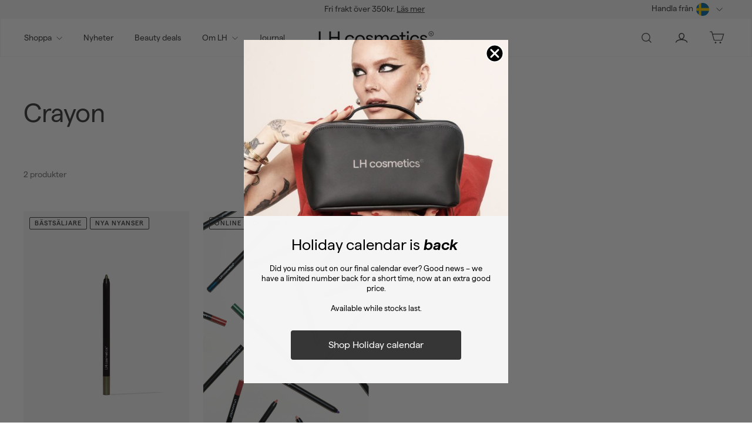

--- FILE ---
content_type: text/html; charset=utf-8
request_url: https://lhcosmetics.com/sv/collections/crayon
body_size: 70581
content:
<!doctype html>
<html class="no-js" lang="sv" dir="ltr">
<head>
	<script async crossorigin fetchpriority="high" src="/cdn/shopifycloud/importmap-polyfill/es-modules-shim.2.4.0.js"></script>
<script src="//lhcosmetics.com/cdn/shop/files/pandectes-rules.js?v=8098970232660460421"></script>
	



  <meta charset="utf-8">
  <meta http-equiv="X-UA-Compatible" content="IE=edge,chrome=1">
  <meta name="viewport" content="width=device-width,initial-scale=1">
  <meta name="theme-color" content="#363636">
  <link rel="canonical" href="https://lhcosmetics.com/sv/collections/crayon">
  <link rel="preconnect" href="https://fonts.shopifycdn.com" crossorigin>
  <link rel="dns-prefetch" href="https://ajax.googleapis.com">
  <link rel="dns-prefetch" href="https://maps.googleapis.com">
  <link rel="dns-prefetch" href="https://maps.gstatic.com"><link rel="shortcut icon" href="//lhcosmetics.com/cdn/shop/files/Circle_Monogram_Logo_3_32x32.png?v=1717424262" type="image/png" /><title>Crayon
&ndash; LH cosmetics
</title>
<meta property="og:site_name" content="LH cosmetics">
  <meta property="og:url" content="https://lhcosmetics.com/sv/collections/crayon">
  <meta property="og:title" content="Crayon">
  <meta property="og:type" content="website">
  <meta property="og:description" content="Upptäck multifunktionellt, veganskt smink skapat för kreativitet utan regler. Från högpigmenterade pennor till högpresterande stick, paletter, och mer."><meta property="og:image" content="http://lhcosmetics.com/cdn/shop/files/6AF1ED5C-753D-4FF3-BA85-5930B183A532_f704be17-05e7-4573-891e-52c85a4a3a45.jpg?v=1608643667">
    <meta property="og:image:secure_url" content="https://lhcosmetics.com/cdn/shop/files/6AF1ED5C-753D-4FF3-BA85-5930B183A532_f704be17-05e7-4573-891e-52c85a4a3a45.jpg?v=1608643667">
    <meta property="og:image:width" content="1881">
    <meta property="og:image:height" content="1128"><meta name="twitter:site" content="@">
  <meta name="twitter:card" content="summary_large_image">
  <meta name="twitter:title" content="Crayon">
  <meta name="twitter:description" content="Upptäck multifunktionellt, veganskt smink skapat för kreativitet utan regler. Från högpigmenterade pennor till högpresterande stick, paletter, och mer.">
<style>
  @font-face {
    font-family: 'Matter-Medium';
    src: url('//lhcosmetics.com/cdn/shop/t/157/assets/Matter-Medium.eot?v=32271');
    src: url('//lhcosmetics.com/cdn/shop/t/157/assets/Matter-Medium.eot?%23iefix&v=32271') format('embedded-opentype'),
        url('//lhcosmetics.com/cdn/shop/t/157/assets/Matter-Medium.woff2?v=54138232155071928701714387770') format('woff2'),
        url('//lhcosmetics.com/cdn/shop/t/157/assets/Matter-Medium.woff?v=150241406613623887141714387769') format('woff'),
        url('//lhcosmetics.com/cdn/shop/t/157/assets/Matter-Medium.ttf?v=125672005786092158701714387770') format('truetype'),
        url('//lhcosmetics.com/cdn/shop/t/157/assets/Matter-Medium.svg%23Matter-Medium?v=32271') format('svg');
    font-weight: normal;
    font-style: normal;
  }
  
  @font-face {
    font-family: 'Matter-Regular';
    src: url('//lhcosmetics.com/cdn/shop/t/157/assets/Matter-Regular.eot?v=91300415782879700041714387769');
    src: url('//lhcosmetics.com/cdn/shop/t/157/assets/Matter-Regular.eot?%23iefix&v=91300415782879700041714387769') format('embedded-opentype'),
        url('//lhcosmetics.com/cdn/shop/t/157/assets/Matter-Regular.woff2?v=104458128999421631321714387769') format('woff2'),
        url('//lhcosmetics.com/cdn/shop/t/157/assets/Matter-Regular.woff?v=90960700566713858041714387774') format('woff'),
        url('//lhcosmetics.com/cdn/shop/t/157/assets/Matter-Regular.ttf?v=103136443785486097431714387769') format('truetype'),
        url('//lhcosmetics.com/cdn/shop/t/157/assets/Matter-Regular.svg%23Matter-Regular?v=32271') format('svg');
    font-weight: normal;
    font-style: normal;
  }

  @font-face {
    font-family: 'Matter-SemiBold';
    src: url('//lhcosmetics.com/cdn/shop/t/157/assets/Matter-SemiBold.eot?v=32271');
    src: url('//lhcosmetics.com/cdn/shop/t/157/assets/Matter-SemiBold.eot?%23iefix&v=32271') format('embedded-opentype'),
        url('//lhcosmetics.com/cdn/shop/t/157/assets/Matter-SemiBold.woff2?v=21374144280938123311714387769') format('woff2'),
        url('//lhcosmetics.com/cdn/shop/t/157/assets/Matter-SemiBold.woff?v=122300573856077957921714387769') format('woff'),
        url('//lhcosmetics.com/cdn/shop/t/157/assets/Matter-SemiBold.ttf?v=38293875643172171551714387771') format('truetype'),
        url('//lhcosmetics.com/cdn/shop/t/157/assets/Matter-SemiBold.svg%23Matter-SemiBold?v=32271') format('svg');
    font-weight: normal;
    font-style: normal;
  }
  
  @font-face {
    font-family: 'MatterSQ-Medium';
    src: url('//lhcosmetics.com/cdn/shop/t/157/assets/MatterSQ-Medium.eot?v=32271');
    src: url('//lhcosmetics.com/cdn/shop/t/157/assets/MatterSQ-Medium.eot?%23iefix&v=32271') format('embedded-opentype'),
        url('//lhcosmetics.com/cdn/shop/t/157/assets/MatterSQ-Medium.woff2?v=46430433148337953181714387770') format('woff2'),
        url('//lhcosmetics.com/cdn/shop/t/157/assets/MatterSQ-Medium.woff?v=49182411756427202091714387769') format('woff'),
        url('//lhcosmetics.com/cdn/shop/t/157/assets/MatterSQ-Medium.ttf?v=66492125585712812831714387769') format('truetype'),
        url('//lhcosmetics.com/cdn/shop/t/157/assets/MatterSQ-Medium.svg%23Matter-Medium?v=32271') format('svg');
    font-weight: normal;
    font-style: normal;
  }
  
  @font-face {
    font-family: 'MatterSQ-Regular';
    src: url('//lhcosmetics.com/cdn/shop/t/157/assets/MatterSQ-Regular.eot?v=62102812058202787511714387770');
    src: url('//lhcosmetics.com/cdn/shop/t/157/assets/MatterSQ-Regular.eot?%23iefix&v=62102812058202787511714387770') format('embedded-opentype'),
        url('//lhcosmetics.com/cdn/shop/t/157/assets/MatterSQ-Regular.woff2?v=80206487910839671731714387770') format('woff2'),
        url('//lhcosmetics.com/cdn/shop/t/157/assets/MatterSQ-Regular.woff?v=170132290446599385101714387769') format('woff'),
        url('//lhcosmetics.com/cdn/shop/t/157/assets/MatterSQ-Regular.ttf?v=163473593883865621421714387770') format('truetype'),
        url('//lhcosmetics.com/cdn/shop/t/157/assets/MatterSQ-Regular.svg%23Matter-Regular?v=32271') format('svg');
    font-weight: normal;
    font-style: normal;
  }

  @font-face {
    font-family: 'MatterSQ-SemiBold';
    src: url('//lhcosmetics.com/cdn/shop/t/157/assets/MatterSQ-SemiBold.eot?v=32271');
    src: url('//lhcosmetics.com/cdn/shop/t/157/assets/MatterSQ-SemiBold.eot?%23iefix&v=32271') format('embedded-opentype'),
        url('//lhcosmetics.com/cdn/shop/t/157/assets/MatterSQ-SemiBold.woff2?v=39721193280215146391714387770') format('woff2'),
        url('//lhcosmetics.com/cdn/shop/t/157/assets/MatterSQ-SemiBold.woff?v=174579060273917742591714387769') format('woff'),
        url('//lhcosmetics.com/cdn/shop/t/157/assets/MatterSQ-SemiBold.ttf?v=61098534132033826331714387770') format('truetype'),
        url('//lhcosmetics.com/cdn/shop/t/157/assets/MatterSQ-SemiBold.svg%23Matter-SemiBold?v=32271') format('svg');
    font-weight: normal;
    font-style: normal;
  }        
</style>

<link href="//lhcosmetics.com/cdn/shop/t/157/assets/components.css?v=38007859818691830021750684772" rel="stylesheet" type="text/css" media="all" />






<style data-shopify>:root {
    --colorBody: #ffffff;
    --colorBodyAlpha05: rgba(255, 255, 255, 0.05);
    --colorBodyDim: #f2f2f2;

    --colorBorder: #e8e8e1;

    --colorBtnPrimary: #363636;
    --colorBtnPrimaryLight: #505050;
    --colorBtnPrimaryDim: #292929;
    --colorBtnPrimaryText: #ffffff;

    --colorCartDot: #d75d43;
    --colorCartDotText: #fff;

    --colorFooter: #f5f5f5;
    --colorFooterBorder: rgba(0,0,0,0);
    --colorFooterText: #363636;

    --colorLink: #363636;

    --colorModalBg: rgba(54, 54, 54, 0.6);

    --colorNav: #ffffff;
    --colorNavSearch: #ffffff;
    --colorNavText: #363636;

    --colorPrice: #363636;

    --colorSaleTag: #f96f21;
    --colorSaleTagText: #ffffff;

    --colorScheme1Text: #363636;
    --colorScheme1Bg: #f5f5f5;
    --colorScheme2Text: #363636;
    --colorScheme2Bg: #f5f5f5;
    --colorScheme3Text: #363636;
    --colorScheme3Bg: #ffffff;

    --colorTextBody: #363636;
    --colorTextBodyAlpha005: rgba(54, 54, 54, 0.05);
    --colorTextBodyAlpha008: rgba(54, 54, 54, 0.08);
    --colorTextSavings: #ba4444;

    --colorToolbar: #f5f5f5;
    --colorToolbarText: #363636;

    --urlIcoSelect: url(//lhcosmetics.com/cdn/shop/t/157/assets/ico-select.svg);
    --urlSwirlSvg: url(//lhcosmetics.com/cdn/shop/t/157/assets/swirl.svg);

    --header-padding-bottom: 0;


    --colorGreyDark: #363636;
    --colorGrey50: #757575;
    --pageTopPadding: 35px;
    --pageNarrow: 700px;
    --pageWidthPadding: 40px;
    --gridGutter: 22px;
    --indexSectionPadding: 84px;
    --sectionHeaderBottom: 40px;
    --collapsibleIconWidth: 22px;

    --sizeChartMargin: 30px 0;
    --sizeChartIconMargin: 5px;

    --newsletterReminderPadding: 20px 30px 20px 25px;

    --textFrameMargin: 10px;

    /*Shop Pay Installments*/
    --color-body-text: #363636;
    --color-body: #ffffff;
    --color-bg: #ffffff;

    --typeHeaderPrimary: MatterSQ-Regular;
    --typeHeaderFallback: sans-serif;
    --typeHeaderSize: 44px;
    --typeHeaderWeight: '400';
    --typeHeaderLineHeight: 1;
    --typeHeaderSpacing: 0.0em;

    --typeBasePrimary:MatterSQ-Regular;
    --typeBaseFallback:sans-serif;
    --typeBaseSize: 16px;
    --typeBaseWeight: 400;
    --typeBaseSpacing: 0.025em;
    --typeBaseLineHeight: 1.6;

    --colorSmallImageBg: #ffffff;
    --colorSmallImageBgDark: #f7f7f7;
    --colorLargeImageBg: #363636;
    --colorLargeImageBgLight: #575757;

    --iconWeight: 3px;
    --iconLinecaps: miter;

    
      --buttonRadius: 0;
      --btnPadding: 11px 20px;
    

    
      --roundness: 0;
    

    
      --gridThickness: 0;
    

    --productTileMargin: 0%;
    --collectionTileMargin: 0%;

    --swatchSize: 20px;
  }

  @media screen and (max-width: 768px) {
    :root {
      --pageTopPadding: 16px;
      --pageNarrow: 330px;
      --pageWidthPadding: 16px;
      --gridGutter: 16px;
      --indexSectionPadding: 40px;
      --sectionHeaderBottom: 25px;
      --collapsibleIconWidth: 22px;
      --textFrameMargin: 7px;
      --typeBaseSize: 14px;

      
        --roundness: 0;
        --btnPadding: 9px 17px;
      
    }
  }</style><link href="//lhcosmetics.com/cdn/shop/t/157/assets/overrides.css?v=83559498123470416461714387769" rel="stylesheet" type="text/css" media="all" />
<style data-shopify>:root {
    --productGridPadding: 12px;
  }</style><script>
    document.documentElement.className = document.documentElement.className.replace('no-js', 'js');

    window.theme = window.theme || {};
    theme.routes = {
      home: "/sv",
      collections: "/sv/collections",
      cart: "/sv/cart.js",
      cartPage: "/sv/cart",
      cartAdd: "/sv/cart/add.js",
      cartChange: "/sv/cart/change.js",
      search: "/sv/search",
      predictiveSearch: "/sv/search/suggest"
    };

    theme.strings = {
      soldOut: "Utsåld",
      unavailable: "Inte tillgänglig",
      inStockLabel: "I lager, redo att skickas",
      oneStockLabel: "Lågt lager - [count] vara kvar",
      otherStockLabel: "Lågt lager - [count] artiklar kvar",
      willNotShipUntil: "Klar att skickas [date]",
      willBeInStockAfter: "Åter i lager [date]",
      waitingForStock: "Restorder, skickas snart",
      savePrice: "Spara [saved_amount]",
      cartEmpty: "Din varukorg är för närvarande tom.",
      cartTermsConfirmation: "Du måste godkänna försäljningsvillkoren för att kunna checka ut",
      searchCollections: "Produktserier",
      searchPages: "Sidor",
      searchArticles: "Artiklar",
      maxQuantity: "Du kan bara ha [quantity] av [title] i din kundvagn."
    };
    theme.settings = {
      rebuySmartCart: true,
      cartType:'page',
      isCustomerTemplate: false,
      moneyFormat: "\u003cspan class=money\u003e{{amount_no_decimals}} kr\u003c\/span\u003e",
      saveType: "percent",
      productImageSize: "natural",
      productImageCover: false,
      predictiveSearch: true,
      predictiveSearchType: null,
      superScriptSetting: true,
      superScriptPrice: false,
      quickView: true,
      quickAdd: true,
      themeName: 'Expanse',
      themeVersion: "5.1.0"
    };
  </script><script type="importmap">
{
  "imports": {
    "@archetype-themes/scripts/config": "//lhcosmetics.com/cdn/shop/t/157/assets/config.js?v=15099800528938078371712642627",
    "@archetype-themes/scripts/helpers/a11y": "//lhcosmetics.com/cdn/shop/t/157/assets/a11y.js?v=114228441666679744341712642625",
    "@archetype-themes/scripts/helpers/ajax-renderer": "//lhcosmetics.com/cdn/shop/t/157/assets/ajax-renderer.js?v=167707973626936292861712642623",
    "@archetype-themes/scripts/helpers/currency": "//lhcosmetics.com/cdn/shop/t/157/assets/currency.js?v=14275331480271113601712642626",
    "@archetype-themes/scripts/helpers/delegate": "//lhcosmetics.com/cdn/shop/t/157/assets/delegate.js?v=150733600779017316001712642626",
    "@archetype-themes/scripts/helpers/images": "//lhcosmetics.com/cdn/shop/t/157/assets/images.js?v=154579799771787317231712642623",
    "@archetype-themes/scripts/helpers/init-globals": "//lhcosmetics.com/cdn/shop/t/157/assets/init-globals.js?v=104437916016331824681712642625",
    "@archetype-themes/scripts/helpers/init-observer": "//lhcosmetics.com/cdn/shop/t/157/assets/init-observer.js?v=151712110650051136771712642623",
    "@archetype-themes/scripts/helpers/library-loader": "//lhcosmetics.com/cdn/shop/t/157/assets/library-loader.js?v=109812686109916403541712642628",
    "@archetype-themes/scripts/helpers/rte": "//lhcosmetics.com/cdn/shop/t/157/assets/rte.js?v=124638893503654398791712642626",
    "@archetype-themes/scripts/helpers/sections": "//lhcosmetics.com/cdn/shop/t/157/assets/sections.js?v=116270901756441952371712642623",
    "@archetype-themes/scripts/helpers/size-drawer": "//lhcosmetics.com/cdn/shop/t/157/assets/size-drawer.js?v=16908746908081919891712642625",
    "@archetype-themes/scripts/helpers/utils": "//lhcosmetics.com/cdn/shop/t/157/assets/utils.js?v=183768819557536265621712642624",
    "@archetype-themes/scripts/helpers/variants": "//lhcosmetics.com/cdn/shop/t/157/assets/variants.js?v=3033049893411379561712642623",
    "@archetype-themes/scripts/helpers/vimeo": "//lhcosmetics.com/cdn/shop/t/157/assets/vimeo.js?v=49611722598385318221712642625",
    "@archetype-themes/scripts/helpers/youtube": "//lhcosmetics.com/cdn/shop/t/157/assets/youtube.js?v=68009855279585667491712642624",
    "@archetype-themes/scripts/modules/animation-observer": "//lhcosmetics.com/cdn/shop/t/157/assets/animation-observer.js?v=110233317842681188241712642623",
    "@archetype-themes/scripts/modules/cart-api": "//lhcosmetics.com/cdn/shop/t/157/assets/cart-api.js?v=177228419985507265221712642626",
    "@archetype-themes/scripts/modules/cart-drawer": "//lhcosmetics.com/cdn/shop/t/157/assets/cart-drawer.js?v=88976826382092070121742894118",
    "@archetype-themes/scripts/modules/cart-form": "//lhcosmetics.com/cdn/shop/t/157/assets/cart-form.js?v=21395295676605418851712642629",
    "@archetype-themes/scripts/modules/collapsibles": "//lhcosmetics.com/cdn/shop/t/157/assets/collapsibles.js?v=125222459924536763791712642626",
    "@archetype-themes/scripts/modules/collection-sidebar": "//lhcosmetics.com/cdn/shop/t/157/assets/collection-sidebar.js?v=102654819825539199081712642623",
    "@archetype-themes/scripts/modules/collection-template": "//lhcosmetics.com/cdn/shop/t/157/assets/collection-template.js?v=138454779407648820021712642630",
    "@archetype-themes/scripts/modules/disclosure": "//lhcosmetics.com/cdn/shop/t/157/assets/disclosure.js?v=24495297545550370831712642623",
    "@archetype-themes/scripts/modules/drawers": "//lhcosmetics.com/cdn/shop/t/157/assets/drawers.js?v=90797109483806998381712642627",
    "@archetype-themes/scripts/modules/header-nav": "//lhcosmetics.com/cdn/shop/t/157/assets/header-nav.js?v=178994820446749408801712642624",
    "@archetype-themes/scripts/modules/header-search": "//lhcosmetics.com/cdn/shop/t/157/assets/header-search.js?v=96962303281191137591712642627",
    "@archetype-themes/scripts/modules/mobile-nav": "//lhcosmetics.com/cdn/shop/t/157/assets/mobile-nav.js?v=65063705214388957511712642627",
    "@archetype-themes/scripts/modules/modal": "//lhcosmetics.com/cdn/shop/t/157/assets/modal.js?v=45231143018390192411712642626",
    "@archetype-themes/scripts/modules/page-transitions": "//lhcosmetics.com/cdn/shop/t/157/assets/page-transitions.js?v=72265230091955981801712642625",
    "@archetype-themes/scripts/modules/parallax": "//lhcosmetics.com/cdn/shop/t/157/assets/parallax.js?v=20658553194097617601712642624",
    "@archetype-themes/scripts/modules/photoswipe": "//lhcosmetics.com/cdn/shop/t/157/assets/photoswipe.js?v=133149125523312087301712642629",
    "@archetype-themes/scripts/modules/product": "//lhcosmetics.com/cdn/shop/t/157/assets/product.js?v=54342837115344528881750162889",
    "@archetype-themes/scripts/modules/product-ajax-form": "//lhcosmetics.com/cdn/shop/t/157/assets/product-ajax-form.js?v=47728180316791825891742894119",
    "@archetype-themes/scripts/modules/product-media": "//lhcosmetics.com/cdn/shop/t/157/assets/product-media.js?v=7149764575920620621712642623",
    "@archetype-themes/scripts/modules/product-recommendations": "//lhcosmetics.com/cdn/shop/t/157/assets/product-recommendations.js?v=184412169779540710071719586278",
    "@archetype-themes/scripts/modules/quantity-selectors": "//lhcosmetics.com/cdn/shop/t/157/assets/quantity-selectors.js?v=180817540312099548121712642628",
    "@archetype-themes/scripts/modules/slideshow": "//lhcosmetics.com/cdn/shop/t/157/assets/slideshow.js?v=136855023313347400251718114561",
    "@archetype-themes/scripts/modules/swatches": "//lhcosmetics.com/cdn/shop/t/157/assets/swatches.js?v=126771241076320720451719267419",
    "@archetype-themes/scripts/modules/tool-tip": "//lhcosmetics.com/cdn/shop/t/157/assets/tool-tip.js?v=15091627716861754341712642625",
    "@archetype-themes/scripts/modules/tool-tip-trigger": "//lhcosmetics.com/cdn/shop/t/157/assets/tool-tip-trigger.js?v=34194649362372648151712642627",
    "@archetype-themes/scripts/modules/variant-availability": "//lhcosmetics.com/cdn/shop/t/157/assets/variant-availability.js?v=106313593704684021601712642628",
    "@archetype-themes/scripts/modules/video-modal": "//lhcosmetics.com/cdn/shop/t/157/assets/video-modal.js?v=5964877832267866681712642623",
    "@archetype-themes/scripts/modules/video-section": "//lhcosmetics.com/cdn/shop/t/157/assets/video-section.js?v=38415978955926866351712642624",
    "@archetype-themes/scripts/vendors/animape": "//lhcosmetics.com/cdn/shop/t/157/assets/animape.js?v=178659162638868078291712642623",
    "@archetype-themes/scripts/vendors/flickity": "//lhcosmetics.com/cdn/shop/t/157/assets/flickity.js?v=48539322729379456441712642625",
    "@archetype-themes/scripts/vendors/flickity-fade": "//lhcosmetics.com/cdn/shop/t/157/assets/flickity-fade.js?v=70708211373116380081712642624",
    "@archetype-themes/scripts/vendors/photoswipe-ui-default.min": "//lhcosmetics.com/cdn/shop/t/157/assets/photoswipe-ui-default.min.js?v=52395271779278780601712642628",
    "@archetype-themes/scripts/vendors/photoswipe.min": "//lhcosmetics.com/cdn/shop/t/157/assets/photoswipe.min.js?v=96706414436924913981712642626",
    "components/announcement-bar": "//lhcosmetics.com/cdn/shop/t/157/assets/announcement-bar.js?v=30886685393339443611712642624",
    "components/gift-card-recipient-form": "//lhcosmetics.com/cdn/shop/t/157/assets/gift-card-recipient-form.js?v=16415920452423038151712642625",
    "components/icon": "//lhcosmetics.com/cdn/shop/t/157/assets/icon.js?v=169990152970447228441712642627",
    "components/image-element": "//lhcosmetics.com/cdn/shop/t/157/assets/image-element.js?v=67904638915550080461712642625",
    "components/lightbox": "//lhcosmetics.com/cdn/shop/t/157/assets/lightbox.js?v=177529825473141699571712642624",
    "components/newsletter-reminder": "//lhcosmetics.com/cdn/shop/t/157/assets/newsletter-reminder.js?v=158689173741753302301712642624",
    "components/predictive-search": "//lhcosmetics.com/cdn/shop/t/157/assets/predictive-search.js?v=106402303971169922441712642627",
    "components/price-range": "//lhcosmetics.com/cdn/shop/t/157/assets/price-range.js?v=181072884619090886471712642624",
    "components/product-complementary": "//lhcosmetics.com/cdn/shop/t/157/assets/product-complementary.js?v=115010611336991946551712642623",
    "components/product-grid-item": "//lhcosmetics.com/cdn/shop/t/157/assets/product-grid-item.js?v=52854375093933269701712642628",
    "components/product-images": "//lhcosmetics.com/cdn/shop/t/157/assets/product-images.js?v=165385719376091763651712642626",
    "components/quick-add": "//lhcosmetics.com/cdn/shop/t/157/assets/quick-add.js?v=180975325553815676731718380858",
    "components/quick-shop": "//lhcosmetics.com/cdn/shop/t/157/assets/quick-shop.js?v=95554821765998877021712642627",
    "components/section-advanced-accordion": "//lhcosmetics.com/cdn/shop/t/157/assets/section-advanced-accordion.js?v=29351542160259749761712642625",
    "components/section-age-verification-popup": "//lhcosmetics.com/cdn/shop/t/157/assets/section-age-verification-popup.js?v=570856957843724541712642624",
    "components/section-background-image-text": "//lhcosmetics.com/cdn/shop/t/157/assets/section-background-image-text.js?v=134193327559148673711712642626",
    "components/section-collection-header": "//lhcosmetics.com/cdn/shop/t/157/assets/section-collection-header.js?v=167330917592354829091719586279",
    "components/section-countdown": "//lhcosmetics.com/cdn/shop/t/157/assets/section-countdown.js?v=124122001777650735791712642627",
    "components/section-featured-collection": "//lhcosmetics.com/cdn/shop/t/157/assets/section-featured-collection.js?v=82803871654721130991740147715",
    "components/section-footer": "//lhcosmetics.com/cdn/shop/t/157/assets/section-footer.js?v=143843864055408484941712642623",
    "components/section-header": "//lhcosmetics.com/cdn/shop/t/157/assets/section-header.js?v=63830744201226164411718114560",
    "components/section-hero-video": "//lhcosmetics.com/cdn/shop/t/157/assets/section-hero-video.js?v=138616389493027501011712642627",
    "components/section-hotspots": "//lhcosmetics.com/cdn/shop/t/157/assets/section-hotspots.js?v=118949170610172005021712642623",
    "components/section-image-compare": "//lhcosmetics.com/cdn/shop/t/157/assets/section-image-compare.js?v=25526173009852246331712642624",
    "components/section-main-cart": "//lhcosmetics.com/cdn/shop/t/157/assets/section-main-cart.js?v=102282689976117535291712642629",
    "components/section-main-collection": "//lhcosmetics.com/cdn/shop/t/157/assets/section-main-collection.js?v=178808321021703902081712642624",
    "components/section-main-product": "//lhcosmetics.com/cdn/shop/t/157/assets/section-main-product.js?v=48829736225712131391712642623",
    "components/section-main-search": "//lhcosmetics.com/cdn/shop/t/157/assets/section-main-search.js?v=91363574603513782361712642626",
    "components/section-map": "//lhcosmetics.com/cdn/shop/t/157/assets/section-map.js?v=62409255708494077951712642623",
    "components/section-media-text": "//lhcosmetics.com/cdn/shop/t/157/assets/section-media-text.js?v=82647628925002924311712642628",
    "components/section-more-products-vendor": "//lhcosmetics.com/cdn/shop/t/157/assets/section-more-products-vendor.js?v=156950098812764376531712642623",
    "components/section-newsletter-popup": "//lhcosmetics.com/cdn/shop/t/157/assets/section-newsletter-popup.js?v=170953806956104469461712642624",
    "components/section-password-header": "//lhcosmetics.com/cdn/shop/t/157/assets/section-password-header.js?v=152732804639088855281712642623",
    "components/section-product-recommendations": "//lhcosmetics.com/cdn/shop/t/157/assets/section-product-recommendations.js?v=68463675784327451211712642624",
    "components/section-promo-grid": "//lhcosmetics.com/cdn/shop/t/157/assets/section-promo-grid.js?v=111576400653284386401712642625",
    "components/section-recently-viewed": "//lhcosmetics.com/cdn/shop/t/157/assets/section-recently-viewed.js?v=98926481457392478881712642623",
    "components/section-slideshow": "//lhcosmetics.com/cdn/shop/t/157/assets/section-slideshow.js?v=88247483290211112791717011323",
    "components/section-slideshow-image": "//lhcosmetics.com/cdn/shop/t/157/assets/section-slideshow-image.js?v=78404926763425096301712642625",
    "components/section-slideshow-split": "//lhcosmetics.com/cdn/shop/t/157/assets/section-slideshow-split.js?v=78404926763425096301712642623",
    "components/section-store-availability": "//lhcosmetics.com/cdn/shop/t/157/assets/section-store-availability.js?v=13634955709283234651712642626",
    "components/section-testimonials": "//lhcosmetics.com/cdn/shop/t/157/assets/section-testimonials.js?v=135504612583298795321712642625",
    "components/section-toolbar": "//lhcosmetics.com/cdn/shop/t/157/assets/section-toolbar.js?v=40810883655964320851712642628",
    "js-cookie": "//lhcosmetics.com/cdn/shop/t/157/assets/js.cookie.mjs?v=38015963105781969301712642628",
    "nouislider": "//lhcosmetics.com/cdn/shop/t/157/assets/nouislider.js?v=100438778919154896961712642624"
  }
}
</script><script>
  if (!(HTMLScriptElement.supports && HTMLScriptElement.supports('importmap'))) {
    const el = document.createElement('script');
    el.async = true;
    el.src = "//lhcosmetics.com/cdn/shop/t/157/assets/es-module-shims.min.js?v=63404930985865369141712642626";
    document.head.appendChild(el);
  }
</script>
<script type="module" src="//lhcosmetics.com/cdn/shop/t/157/assets/is-land.min.js?v=174197206692620727541712642623"></script>


<script type="module">
  try {
    const importMap = document.querySelector('script[type="importmap"]');
    const importMapJson = JSON.parse(importMap.textContent);
    const importMapModules = Object.values(importMapJson.imports);
    for (let i = 0; i < importMapModules.length; i++) {
      const link = document.createElement('link');
      link.rel = 'modulepreload';
      link.href = importMapModules[i];
      document.head.appendChild(link);
    }
  } catch (e) {
    console.error(e);
  }
</script>
<script>window.performance && window.performance.mark && window.performance.mark('shopify.content_for_header.start');</script><meta name="google-site-verification" content="0VqKBwuEICTLTUFWoonrP3ARuIgIMsynnrI2JqZcuDs">
<meta name="google-site-verification" content="I70s3c5DX_KP6yIgCt6KkKYUbi8CkUD5wyZaujYMmws">
<meta name="google-site-verification" content="LX1dkh83lFJdDPhal8_OCtTFiMW9fWN4qU8RS0V3-U4">
<meta id="shopify-digital-wallet" name="shopify-digital-wallet" content="/50832703638/digital_wallets/dialog">
<meta name="shopify-checkout-api-token" content="6e4a6426caa71fcdf2c381d2925214c4">
<meta id="in-context-paypal-metadata" data-shop-id="50832703638" data-venmo-supported="false" data-environment="production" data-locale="en_US" data-paypal-v4="true" data-currency="SEK">
<link rel="alternate" type="application/atom+xml" title="Feed" href="/sv/collections/crayon.atom" />
<link rel="alternate" hreflang="x-default" href="https://lhcosmetics.com/collections/crayon">
<link rel="alternate" hreflang="en" href="https://lhcosmetics.com/collections/crayon">
<link rel="alternate" hreflang="sv" href="https://lhcosmetics.com/sv/collections/crayon">
<link rel="alternate" hreflang="en-MT" href="https://lhcosmetics.com/en-eu/collections/crayon">
<link rel="alternate" hreflang="sv-MT" href="https://lhcosmetics.com/sv-eu/collections/crayon">
<link rel="alternate" hreflang="en-ES" href="https://lhcosmetics.com/en-eu/collections/crayon">
<link rel="alternate" hreflang="sv-ES" href="https://lhcosmetics.com/sv-eu/collections/crayon">
<link rel="alternate" hreflang="en-AX" href="https://lhcosmetics.com/en-eu/collections/crayon">
<link rel="alternate" hreflang="sv-AX" href="https://lhcosmetics.com/sv-eu/collections/crayon">
<link rel="alternate" hreflang="en-FI" href="https://lhcosmetics.com/en-eu/collections/crayon">
<link rel="alternate" hreflang="sv-FI" href="https://lhcosmetics.com/sv-eu/collections/crayon">
<link rel="alternate" hreflang="en-AT" href="https://lhcosmetics.com/en-eu/collections/crayon">
<link rel="alternate" hreflang="sv-AT" href="https://lhcosmetics.com/sv-eu/collections/crayon">
<link rel="alternate" hreflang="en-BE" href="https://lhcosmetics.com/en-eu/collections/crayon">
<link rel="alternate" hreflang="sv-BE" href="https://lhcosmetics.com/sv-eu/collections/crayon">
<link rel="alternate" hreflang="en-EE" href="https://lhcosmetics.com/en-eu/collections/crayon">
<link rel="alternate" hreflang="sv-EE" href="https://lhcosmetics.com/sv-eu/collections/crayon">
<link rel="alternate" hreflang="en-FR" href="https://lhcosmetics.com/en-eu/collections/crayon">
<link rel="alternate" hreflang="sv-FR" href="https://lhcosmetics.com/sv-eu/collections/crayon">
<link rel="alternate" hreflang="en-GR" href="https://lhcosmetics.com/en-eu/collections/crayon">
<link rel="alternate" hreflang="sv-GR" href="https://lhcosmetics.com/sv-eu/collections/crayon">
<link rel="alternate" hreflang="en-IE" href="https://lhcosmetics.com/en-eu/collections/crayon">
<link rel="alternate" hreflang="sv-IE" href="https://lhcosmetics.com/sv-eu/collections/crayon">
<link rel="alternate" hreflang="en-IT" href="https://lhcosmetics.com/en-eu/collections/crayon">
<link rel="alternate" hreflang="sv-IT" href="https://lhcosmetics.com/sv-eu/collections/crayon">
<link rel="alternate" hreflang="en-NL" href="https://lhcosmetics.com/en-eu/collections/crayon">
<link rel="alternate" hreflang="sv-NL" href="https://lhcosmetics.com/sv-eu/collections/crayon">
<link rel="alternate" hreflang="en-SK" href="https://lhcosmetics.com/en-eu/collections/crayon">
<link rel="alternate" hreflang="sv-SK" href="https://lhcosmetics.com/sv-eu/collections/crayon">
<link rel="alternate" hreflang="en-SI" href="https://lhcosmetics.com/en-eu/collections/crayon">
<link rel="alternate" hreflang="sv-SI" href="https://lhcosmetics.com/sv-eu/collections/crayon">
<link rel="alternate" hreflang="en-LT" href="https://lhcosmetics.com/en-eu/collections/crayon">
<link rel="alternate" hreflang="sv-LT" href="https://lhcosmetics.com/sv-eu/collections/crayon">
<link rel="alternate" hreflang="en-LV" href="https://lhcosmetics.com/en-eu/collections/crayon">
<link rel="alternate" hreflang="sv-LV" href="https://lhcosmetics.com/sv-eu/collections/crayon">
<link rel="alternate" hreflang="en-CY" href="https://lhcosmetics.com/en-eu/collections/crayon">
<link rel="alternate" hreflang="sv-CY" href="https://lhcosmetics.com/sv-eu/collections/crayon">
<link rel="alternate" hreflang="en-PT" href="https://lhcosmetics.com/en-eu/collections/crayon">
<link rel="alternate" hreflang="sv-PT" href="https://lhcosmetics.com/sv-eu/collections/crayon">
<link rel="alternate" hreflang="en-LU" href="https://lhcosmetics.com/en-eu/collections/crayon">
<link rel="alternate" hreflang="sv-LU" href="https://lhcosmetics.com/sv-eu/collections/crayon">
<link rel="alternate" hreflang="en-DE" href="https://lhcosmetics.com/en-eu/collections/crayon">
<link rel="alternate" hreflang="sv-DE" href="https://lhcosmetics.com/sv-eu/collections/crayon">
<link rel="alternate" hreflang="en-US" href="https://lhcosmetics.com/en-us/collections/crayon">
<link rel="alternate" hreflang="sv-US" href="https://lhcosmetics.com/sv-us/collections/crayon">
<link rel="alternate" hreflang="en-GB" href="https://lhcosmetics.com/en-gb/collections/crayon">
<link rel="alternate" hreflang="sv-GB" href="https://lhcosmetics.com/sv-gb/collections/crayon">
<link rel="alternate" hreflang="en-DK" href="https://lhcosmetics.com/en-dk/collections/crayon">
<link rel="alternate" hreflang="sv-DK" href="https://lhcosmetics.com/sv-dk/collections/crayon">
<link rel="alternate" hreflang="en-CH" href="https://lhcosmetics.com/en-int/collections/crayon">
<link rel="alternate" hreflang="sv-CH" href="https://lhcosmetics.com/sv-int/collections/crayon">
<link rel="alternate" hreflang="en-AE" href="https://lhcosmetics.com/en-int/collections/crayon">
<link rel="alternate" hreflang="sv-AE" href="https://lhcosmetics.com/sv-int/collections/crayon">
<link rel="alternate" hreflang="en-AF" href="https://lhcosmetics.com/en-int/collections/crayon">
<link rel="alternate" hreflang="sv-AF" href="https://lhcosmetics.com/sv-int/collections/crayon">
<link rel="alternate" hreflang="en-AG" href="https://lhcosmetics.com/en-int/collections/crayon">
<link rel="alternate" hreflang="sv-AG" href="https://lhcosmetics.com/sv-int/collections/crayon">
<link rel="alternate" hreflang="en-AI" href="https://lhcosmetics.com/en-int/collections/crayon">
<link rel="alternate" hreflang="sv-AI" href="https://lhcosmetics.com/sv-int/collections/crayon">
<link rel="alternate" hreflang="en-AN" href="https://lhcosmetics.com/en-int/collections/crayon">
<link rel="alternate" hreflang="sv-AN" href="https://lhcosmetics.com/sv-int/collections/crayon">
<link rel="alternate" hreflang="en-AO" href="https://lhcosmetics.com/en-int/collections/crayon">
<link rel="alternate" hreflang="sv-AO" href="https://lhcosmetics.com/sv-int/collections/crayon">
<link rel="alternate" hreflang="en-AR" href="https://lhcosmetics.com/en-int/collections/crayon">
<link rel="alternate" hreflang="sv-AR" href="https://lhcosmetics.com/sv-int/collections/crayon">
<link rel="alternate" hreflang="en-AW" href="https://lhcosmetics.com/en-int/collections/crayon">
<link rel="alternate" hreflang="sv-AW" href="https://lhcosmetics.com/sv-int/collections/crayon">
<link rel="alternate" hreflang="en-BB" href="https://lhcosmetics.com/en-int/collections/crayon">
<link rel="alternate" hreflang="sv-BB" href="https://lhcosmetics.com/sv-int/collections/crayon">
<link rel="alternate" hreflang="en-BD" href="https://lhcosmetics.com/en-int/collections/crayon">
<link rel="alternate" hreflang="sv-BD" href="https://lhcosmetics.com/sv-int/collections/crayon">
<link rel="alternate" hreflang="en-BF" href="https://lhcosmetics.com/en-int/collections/crayon">
<link rel="alternate" hreflang="sv-BF" href="https://lhcosmetics.com/sv-int/collections/crayon">
<link rel="alternate" hreflang="en-BH" href="https://lhcosmetics.com/en-int/collections/crayon">
<link rel="alternate" hreflang="sv-BH" href="https://lhcosmetics.com/sv-int/collections/crayon">
<link rel="alternate" hreflang="en-BI" href="https://lhcosmetics.com/en-int/collections/crayon">
<link rel="alternate" hreflang="sv-BI" href="https://lhcosmetics.com/sv-int/collections/crayon">
<link rel="alternate" hreflang="en-BJ" href="https://lhcosmetics.com/en-int/collections/crayon">
<link rel="alternate" hreflang="sv-BJ" href="https://lhcosmetics.com/sv-int/collections/crayon">
<link rel="alternate" hreflang="en-BL" href="https://lhcosmetics.com/en-int/collections/crayon">
<link rel="alternate" hreflang="sv-BL" href="https://lhcosmetics.com/sv-int/collections/crayon">
<link rel="alternate" hreflang="en-BM" href="https://lhcosmetics.com/en-int/collections/crayon">
<link rel="alternate" hreflang="sv-BM" href="https://lhcosmetics.com/sv-int/collections/crayon">
<link rel="alternate" hreflang="en-BN" href="https://lhcosmetics.com/en-int/collections/crayon">
<link rel="alternate" hreflang="sv-BN" href="https://lhcosmetics.com/sv-int/collections/crayon">
<link rel="alternate" hreflang="en-BO" href="https://lhcosmetics.com/en-int/collections/crayon">
<link rel="alternate" hreflang="sv-BO" href="https://lhcosmetics.com/sv-int/collections/crayon">
<link rel="alternate" hreflang="en-BQ" href="https://lhcosmetics.com/en-int/collections/crayon">
<link rel="alternate" hreflang="sv-BQ" href="https://lhcosmetics.com/sv-int/collections/crayon">
<link rel="alternate" hreflang="en-BS" href="https://lhcosmetics.com/en-int/collections/crayon">
<link rel="alternate" hreflang="sv-BS" href="https://lhcosmetics.com/sv-int/collections/crayon">
<link rel="alternate" hreflang="en-BT" href="https://lhcosmetics.com/en-int/collections/crayon">
<link rel="alternate" hreflang="sv-BT" href="https://lhcosmetics.com/sv-int/collections/crayon">
<link rel="alternate" hreflang="en-BW" href="https://lhcosmetics.com/en-int/collections/crayon">
<link rel="alternate" hreflang="sv-BW" href="https://lhcosmetics.com/sv-int/collections/crayon">
<link rel="alternate" hreflang="en-BZ" href="https://lhcosmetics.com/en-int/collections/crayon">
<link rel="alternate" hreflang="sv-BZ" href="https://lhcosmetics.com/sv-int/collections/crayon">
<link rel="alternate" hreflang="en-CC" href="https://lhcosmetics.com/en-int/collections/crayon">
<link rel="alternate" hreflang="sv-CC" href="https://lhcosmetics.com/sv-int/collections/crayon">
<link rel="alternate" hreflang="en-CD" href="https://lhcosmetics.com/en-int/collections/crayon">
<link rel="alternate" hreflang="sv-CD" href="https://lhcosmetics.com/sv-int/collections/crayon">
<link rel="alternate" hreflang="en-CF" href="https://lhcosmetics.com/en-int/collections/crayon">
<link rel="alternate" hreflang="sv-CF" href="https://lhcosmetics.com/sv-int/collections/crayon">
<link rel="alternate" hreflang="en-CG" href="https://lhcosmetics.com/en-int/collections/crayon">
<link rel="alternate" hreflang="sv-CG" href="https://lhcosmetics.com/sv-int/collections/crayon">
<link rel="alternate" hreflang="en-CI" href="https://lhcosmetics.com/en-int/collections/crayon">
<link rel="alternate" hreflang="sv-CI" href="https://lhcosmetics.com/sv-int/collections/crayon">
<link rel="alternate" hreflang="en-CK" href="https://lhcosmetics.com/en-int/collections/crayon">
<link rel="alternate" hreflang="sv-CK" href="https://lhcosmetics.com/sv-int/collections/crayon">
<link rel="alternate" hreflang="en-CL" href="https://lhcosmetics.com/en-int/collections/crayon">
<link rel="alternate" hreflang="sv-CL" href="https://lhcosmetics.com/sv-int/collections/crayon">
<link rel="alternate" hreflang="en-CM" href="https://lhcosmetics.com/en-int/collections/crayon">
<link rel="alternate" hreflang="sv-CM" href="https://lhcosmetics.com/sv-int/collections/crayon">
<link rel="alternate" hreflang="en-CN" href="https://lhcosmetics.com/en-int/collections/crayon">
<link rel="alternate" hreflang="sv-CN" href="https://lhcosmetics.com/sv-int/collections/crayon">
<link rel="alternate" hreflang="en-CO" href="https://lhcosmetics.com/en-int/collections/crayon">
<link rel="alternate" hreflang="sv-CO" href="https://lhcosmetics.com/sv-int/collections/crayon">
<link rel="alternate" hreflang="en-CR" href="https://lhcosmetics.com/en-int/collections/crayon">
<link rel="alternate" hreflang="sv-CR" href="https://lhcosmetics.com/sv-int/collections/crayon">
<link rel="alternate" hreflang="en-CV" href="https://lhcosmetics.com/en-int/collections/crayon">
<link rel="alternate" hreflang="sv-CV" href="https://lhcosmetics.com/sv-int/collections/crayon">
<link rel="alternate" hreflang="en-CW" href="https://lhcosmetics.com/en-int/collections/crayon">
<link rel="alternate" hreflang="sv-CW" href="https://lhcosmetics.com/sv-int/collections/crayon">
<link rel="alternate" hreflang="en-CX" href="https://lhcosmetics.com/en-int/collections/crayon">
<link rel="alternate" hreflang="sv-CX" href="https://lhcosmetics.com/sv-int/collections/crayon">
<link rel="alternate" hreflang="en-DJ" href="https://lhcosmetics.com/en-int/collections/crayon">
<link rel="alternate" hreflang="sv-DJ" href="https://lhcosmetics.com/sv-int/collections/crayon">
<link rel="alternate" hreflang="en-DM" href="https://lhcosmetics.com/en-int/collections/crayon">
<link rel="alternate" hreflang="sv-DM" href="https://lhcosmetics.com/sv-int/collections/crayon">
<link rel="alternate" hreflang="en-DO" href="https://lhcosmetics.com/en-int/collections/crayon">
<link rel="alternate" hreflang="sv-DO" href="https://lhcosmetics.com/sv-int/collections/crayon">
<link rel="alternate" hreflang="en-DZ" href="https://lhcosmetics.com/en-int/collections/crayon">
<link rel="alternate" hreflang="sv-DZ" href="https://lhcosmetics.com/sv-int/collections/crayon">
<link rel="alternate" hreflang="en-EC" href="https://lhcosmetics.com/en-int/collections/crayon">
<link rel="alternate" hreflang="sv-EC" href="https://lhcosmetics.com/sv-int/collections/crayon">
<link rel="alternate" hreflang="en-EG" href="https://lhcosmetics.com/en-int/collections/crayon">
<link rel="alternate" hreflang="sv-EG" href="https://lhcosmetics.com/sv-int/collections/crayon">
<link rel="alternate" hreflang="en-EH" href="https://lhcosmetics.com/en-int/collections/crayon">
<link rel="alternate" hreflang="sv-EH" href="https://lhcosmetics.com/sv-int/collections/crayon">
<link rel="alternate" hreflang="en-ER" href="https://lhcosmetics.com/en-int/collections/crayon">
<link rel="alternate" hreflang="sv-ER" href="https://lhcosmetics.com/sv-int/collections/crayon">
<link rel="alternate" hreflang="en-ET" href="https://lhcosmetics.com/en-int/collections/crayon">
<link rel="alternate" hreflang="sv-ET" href="https://lhcosmetics.com/sv-int/collections/crayon">
<link rel="alternate" hreflang="en-FJ" href="https://lhcosmetics.com/en-int/collections/crayon">
<link rel="alternate" hreflang="sv-FJ" href="https://lhcosmetics.com/sv-int/collections/crayon">
<link rel="alternate" hreflang="en-FK" href="https://lhcosmetics.com/en-int/collections/crayon">
<link rel="alternate" hreflang="sv-FK" href="https://lhcosmetics.com/sv-int/collections/crayon">
<link rel="alternate" hreflang="en-GA" href="https://lhcosmetics.com/en-int/collections/crayon">
<link rel="alternate" hreflang="sv-GA" href="https://lhcosmetics.com/sv-int/collections/crayon">
<link rel="alternate" hreflang="en-GD" href="https://lhcosmetics.com/en-int/collections/crayon">
<link rel="alternate" hreflang="sv-GD" href="https://lhcosmetics.com/sv-int/collections/crayon">
<link rel="alternate" hreflang="en-GF" href="https://lhcosmetics.com/en-int/collections/crayon">
<link rel="alternate" hreflang="sv-GF" href="https://lhcosmetics.com/sv-int/collections/crayon">
<link rel="alternate" hreflang="en-GH" href="https://lhcosmetics.com/en-int/collections/crayon">
<link rel="alternate" hreflang="sv-GH" href="https://lhcosmetics.com/sv-int/collections/crayon">
<link rel="alternate" hreflang="en-GM" href="https://lhcosmetics.com/en-int/collections/crayon">
<link rel="alternate" hreflang="sv-GM" href="https://lhcosmetics.com/sv-int/collections/crayon">
<link rel="alternate" hreflang="en-GN" href="https://lhcosmetics.com/en-int/collections/crayon">
<link rel="alternate" hreflang="sv-GN" href="https://lhcosmetics.com/sv-int/collections/crayon">
<link rel="alternate" hreflang="en-GQ" href="https://lhcosmetics.com/en-int/collections/crayon">
<link rel="alternate" hreflang="sv-GQ" href="https://lhcosmetics.com/sv-int/collections/crayon">
<link rel="alternate" hreflang="en-GT" href="https://lhcosmetics.com/en-int/collections/crayon">
<link rel="alternate" hreflang="sv-GT" href="https://lhcosmetics.com/sv-int/collections/crayon">
<link rel="alternate" hreflang="en-GW" href="https://lhcosmetics.com/en-int/collections/crayon">
<link rel="alternate" hreflang="sv-GW" href="https://lhcosmetics.com/sv-int/collections/crayon">
<link rel="alternate" hreflang="en-GY" href="https://lhcosmetics.com/en-int/collections/crayon">
<link rel="alternate" hreflang="sv-GY" href="https://lhcosmetics.com/sv-int/collections/crayon">
<link rel="alternate" hreflang="en-HK" href="https://lhcosmetics.com/en-int/collections/crayon">
<link rel="alternate" hreflang="sv-HK" href="https://lhcosmetics.com/sv-int/collections/crayon">
<link rel="alternate" hreflang="en-HM" href="https://lhcosmetics.com/en-int/collections/crayon">
<link rel="alternate" hreflang="sv-HM" href="https://lhcosmetics.com/sv-int/collections/crayon">
<link rel="alternate" hreflang="en-HN" href="https://lhcosmetics.com/en-int/collections/crayon">
<link rel="alternate" hreflang="sv-HN" href="https://lhcosmetics.com/sv-int/collections/crayon">
<link rel="alternate" hreflang="en-HT" href="https://lhcosmetics.com/en-int/collections/crayon">
<link rel="alternate" hreflang="sv-HT" href="https://lhcosmetics.com/sv-int/collections/crayon">
<link rel="alternate" hreflang="en-ID" href="https://lhcosmetics.com/en-int/collections/crayon">
<link rel="alternate" hreflang="sv-ID" href="https://lhcosmetics.com/sv-int/collections/crayon">
<link rel="alternate" hreflang="en-IO" href="https://lhcosmetics.com/en-int/collections/crayon">
<link rel="alternate" hreflang="sv-IO" href="https://lhcosmetics.com/sv-int/collections/crayon">
<link rel="alternate" hreflang="en-IQ" href="https://lhcosmetics.com/en-int/collections/crayon">
<link rel="alternate" hreflang="sv-IQ" href="https://lhcosmetics.com/sv-int/collections/crayon">
<link rel="alternate" hreflang="en-JM" href="https://lhcosmetics.com/en-int/collections/crayon">
<link rel="alternate" hreflang="sv-JM" href="https://lhcosmetics.com/sv-int/collections/crayon">
<link rel="alternate" hreflang="en-JO" href="https://lhcosmetics.com/en-int/collections/crayon">
<link rel="alternate" hreflang="sv-JO" href="https://lhcosmetics.com/sv-int/collections/crayon">
<link rel="alternate" hreflang="en-KE" href="https://lhcosmetics.com/en-int/collections/crayon">
<link rel="alternate" hreflang="sv-KE" href="https://lhcosmetics.com/sv-int/collections/crayon">
<link rel="alternate" hreflang="en-KG" href="https://lhcosmetics.com/en-int/collections/crayon">
<link rel="alternate" hreflang="sv-KG" href="https://lhcosmetics.com/sv-int/collections/crayon">
<link rel="alternate" hreflang="en-KH" href="https://lhcosmetics.com/en-int/collections/crayon">
<link rel="alternate" hreflang="sv-KH" href="https://lhcosmetics.com/sv-int/collections/crayon">
<link rel="alternate" hreflang="en-KI" href="https://lhcosmetics.com/en-int/collections/crayon">
<link rel="alternate" hreflang="sv-KI" href="https://lhcosmetics.com/sv-int/collections/crayon">
<link rel="alternate" hreflang="en-KM" href="https://lhcosmetics.com/en-int/collections/crayon">
<link rel="alternate" hreflang="sv-KM" href="https://lhcosmetics.com/sv-int/collections/crayon">
<link rel="alternate" hreflang="en-KN" href="https://lhcosmetics.com/en-int/collections/crayon">
<link rel="alternate" hreflang="sv-KN" href="https://lhcosmetics.com/sv-int/collections/crayon">
<link rel="alternate" hreflang="en-KR" href="https://lhcosmetics.com/en-int/collections/crayon">
<link rel="alternate" hreflang="sv-KR" href="https://lhcosmetics.com/sv-int/collections/crayon">
<link rel="alternate" hreflang="en-KW" href="https://lhcosmetics.com/en-int/collections/crayon">
<link rel="alternate" hreflang="sv-KW" href="https://lhcosmetics.com/sv-int/collections/crayon">
<link rel="alternate" hreflang="en-KY" href="https://lhcosmetics.com/en-int/collections/crayon">
<link rel="alternate" hreflang="sv-KY" href="https://lhcosmetics.com/sv-int/collections/crayon">
<link rel="alternate" hreflang="en-KZ" href="https://lhcosmetics.com/en-int/collections/crayon">
<link rel="alternate" hreflang="sv-KZ" href="https://lhcosmetics.com/sv-int/collections/crayon">
<link rel="alternate" hreflang="en-LA" href="https://lhcosmetics.com/en-int/collections/crayon">
<link rel="alternate" hreflang="sv-LA" href="https://lhcosmetics.com/sv-int/collections/crayon">
<link rel="alternate" hreflang="en-LB" href="https://lhcosmetics.com/en-int/collections/crayon">
<link rel="alternate" hreflang="sv-LB" href="https://lhcosmetics.com/sv-int/collections/crayon">
<link rel="alternate" hreflang="en-LC" href="https://lhcosmetics.com/en-int/collections/crayon">
<link rel="alternate" hreflang="sv-LC" href="https://lhcosmetics.com/sv-int/collections/crayon">
<link rel="alternate" hreflang="en-LK" href="https://lhcosmetics.com/en-int/collections/crayon">
<link rel="alternate" hreflang="sv-LK" href="https://lhcosmetics.com/sv-int/collections/crayon">
<link rel="alternate" hreflang="en-LR" href="https://lhcosmetics.com/en-int/collections/crayon">
<link rel="alternate" hreflang="sv-LR" href="https://lhcosmetics.com/sv-int/collections/crayon">
<link rel="alternate" hreflang="en-LS" href="https://lhcosmetics.com/en-int/collections/crayon">
<link rel="alternate" hreflang="sv-LS" href="https://lhcosmetics.com/sv-int/collections/crayon">
<link rel="alternate" hreflang="en-LY" href="https://lhcosmetics.com/en-int/collections/crayon">
<link rel="alternate" hreflang="sv-LY" href="https://lhcosmetics.com/sv-int/collections/crayon">
<link rel="alternate" hreflang="en-MA" href="https://lhcosmetics.com/en-int/collections/crayon">
<link rel="alternate" hreflang="sv-MA" href="https://lhcosmetics.com/sv-int/collections/crayon">
<link rel="alternate" hreflang="en-MF" href="https://lhcosmetics.com/en-int/collections/crayon">
<link rel="alternate" hreflang="sv-MF" href="https://lhcosmetics.com/sv-int/collections/crayon">
<link rel="alternate" hreflang="en-MG" href="https://lhcosmetics.com/en-int/collections/crayon">
<link rel="alternate" hreflang="sv-MG" href="https://lhcosmetics.com/sv-int/collections/crayon">
<link rel="alternate" hreflang="en-ML" href="https://lhcosmetics.com/en-int/collections/crayon">
<link rel="alternate" hreflang="sv-ML" href="https://lhcosmetics.com/sv-int/collections/crayon">
<link rel="alternate" hreflang="en-MM" href="https://lhcosmetics.com/en-int/collections/crayon">
<link rel="alternate" hreflang="sv-MM" href="https://lhcosmetics.com/sv-int/collections/crayon">
<link rel="alternate" hreflang="en-MN" href="https://lhcosmetics.com/en-int/collections/crayon">
<link rel="alternate" hreflang="sv-MN" href="https://lhcosmetics.com/sv-int/collections/crayon">
<link rel="alternate" hreflang="en-MO" href="https://lhcosmetics.com/en-int/collections/crayon">
<link rel="alternate" hreflang="sv-MO" href="https://lhcosmetics.com/sv-int/collections/crayon">
<link rel="alternate" hreflang="en-MQ" href="https://lhcosmetics.com/en-int/collections/crayon">
<link rel="alternate" hreflang="sv-MQ" href="https://lhcosmetics.com/sv-int/collections/crayon">
<link rel="alternate" hreflang="en-MR" href="https://lhcosmetics.com/en-int/collections/crayon">
<link rel="alternate" hreflang="sv-MR" href="https://lhcosmetics.com/sv-int/collections/crayon">
<link rel="alternate" hreflang="en-MS" href="https://lhcosmetics.com/en-int/collections/crayon">
<link rel="alternate" hreflang="sv-MS" href="https://lhcosmetics.com/sv-int/collections/crayon">
<link rel="alternate" hreflang="en-MU" href="https://lhcosmetics.com/en-int/collections/crayon">
<link rel="alternate" hreflang="sv-MU" href="https://lhcosmetics.com/sv-int/collections/crayon">
<link rel="alternate" hreflang="en-MV" href="https://lhcosmetics.com/en-int/collections/crayon">
<link rel="alternate" hreflang="sv-MV" href="https://lhcosmetics.com/sv-int/collections/crayon">
<link rel="alternate" hreflang="en-MW" href="https://lhcosmetics.com/en-int/collections/crayon">
<link rel="alternate" hreflang="sv-MW" href="https://lhcosmetics.com/sv-int/collections/crayon">
<link rel="alternate" hreflang="en-MY" href="https://lhcosmetics.com/en-int/collections/crayon">
<link rel="alternate" hreflang="sv-MY" href="https://lhcosmetics.com/sv-int/collections/crayon">
<link rel="alternate" hreflang="en-MZ" href="https://lhcosmetics.com/en-int/collections/crayon">
<link rel="alternate" hreflang="sv-MZ" href="https://lhcosmetics.com/sv-int/collections/crayon">
<link rel="alternate" hreflang="en-NA" href="https://lhcosmetics.com/en-int/collections/crayon">
<link rel="alternate" hreflang="sv-NA" href="https://lhcosmetics.com/sv-int/collections/crayon">
<link rel="alternate" hreflang="en-NC" href="https://lhcosmetics.com/en-int/collections/crayon">
<link rel="alternate" hreflang="sv-NC" href="https://lhcosmetics.com/sv-int/collections/crayon">
<link rel="alternate" hreflang="en-NE" href="https://lhcosmetics.com/en-int/collections/crayon">
<link rel="alternate" hreflang="sv-NE" href="https://lhcosmetics.com/sv-int/collections/crayon">
<link rel="alternate" hreflang="en-NF" href="https://lhcosmetics.com/en-int/collections/crayon">
<link rel="alternate" hreflang="sv-NF" href="https://lhcosmetics.com/sv-int/collections/crayon">
<link rel="alternate" hreflang="en-NG" href="https://lhcosmetics.com/en-int/collections/crayon">
<link rel="alternate" hreflang="sv-NG" href="https://lhcosmetics.com/sv-int/collections/crayon">
<link rel="alternate" hreflang="en-NI" href="https://lhcosmetics.com/en-int/collections/crayon">
<link rel="alternate" hreflang="sv-NI" href="https://lhcosmetics.com/sv-int/collections/crayon">
<link rel="alternate" hreflang="en-NP" href="https://lhcosmetics.com/en-int/collections/crayon">
<link rel="alternate" hreflang="sv-NP" href="https://lhcosmetics.com/sv-int/collections/crayon">
<link rel="alternate" hreflang="en-NR" href="https://lhcosmetics.com/en-int/collections/crayon">
<link rel="alternate" hreflang="sv-NR" href="https://lhcosmetics.com/sv-int/collections/crayon">
<link rel="alternate" hreflang="en-NU" href="https://lhcosmetics.com/en-int/collections/crayon">
<link rel="alternate" hreflang="sv-NU" href="https://lhcosmetics.com/sv-int/collections/crayon">
<link rel="alternate" hreflang="en-OM" href="https://lhcosmetics.com/en-int/collections/crayon">
<link rel="alternate" hreflang="sv-OM" href="https://lhcosmetics.com/sv-int/collections/crayon">
<link rel="alternate" hreflang="en-PA" href="https://lhcosmetics.com/en-int/collections/crayon">
<link rel="alternate" hreflang="sv-PA" href="https://lhcosmetics.com/sv-int/collections/crayon">
<link rel="alternate" hreflang="en-PE" href="https://lhcosmetics.com/en-int/collections/crayon">
<link rel="alternate" hreflang="sv-PE" href="https://lhcosmetics.com/sv-int/collections/crayon">
<link rel="alternate" hreflang="en-PF" href="https://lhcosmetics.com/en-int/collections/crayon">
<link rel="alternate" hreflang="sv-PF" href="https://lhcosmetics.com/sv-int/collections/crayon">
<link rel="alternate" hreflang="en-PG" href="https://lhcosmetics.com/en-int/collections/crayon">
<link rel="alternate" hreflang="sv-PG" href="https://lhcosmetics.com/sv-int/collections/crayon">
<link rel="alternate" hreflang="en-PK" href="https://lhcosmetics.com/en-int/collections/crayon">
<link rel="alternate" hreflang="sv-PK" href="https://lhcosmetics.com/sv-int/collections/crayon">
<link rel="alternate" hreflang="en-PM" href="https://lhcosmetics.com/en-int/collections/crayon">
<link rel="alternate" hreflang="sv-PM" href="https://lhcosmetics.com/sv-int/collections/crayon">
<link rel="alternate" hreflang="en-PN" href="https://lhcosmetics.com/en-int/collections/crayon">
<link rel="alternate" hreflang="sv-PN" href="https://lhcosmetics.com/sv-int/collections/crayon">
<link rel="alternate" hreflang="en-PS" href="https://lhcosmetics.com/en-int/collections/crayon">
<link rel="alternate" hreflang="sv-PS" href="https://lhcosmetics.com/sv-int/collections/crayon">
<link rel="alternate" hreflang="en-PY" href="https://lhcosmetics.com/en-int/collections/crayon">
<link rel="alternate" hreflang="sv-PY" href="https://lhcosmetics.com/sv-int/collections/crayon">
<link rel="alternate" hreflang="en-QA" href="https://lhcosmetics.com/en-int/collections/crayon">
<link rel="alternate" hreflang="sv-QA" href="https://lhcosmetics.com/sv-int/collections/crayon">
<link rel="alternate" hreflang="en-RW" href="https://lhcosmetics.com/en-int/collections/crayon">
<link rel="alternate" hreflang="sv-RW" href="https://lhcosmetics.com/sv-int/collections/crayon">
<link rel="alternate" hreflang="en-SA" href="https://lhcosmetics.com/en-int/collections/crayon">
<link rel="alternate" hreflang="sv-SA" href="https://lhcosmetics.com/sv-int/collections/crayon">
<link rel="alternate" hreflang="en-SB" href="https://lhcosmetics.com/en-int/collections/crayon">
<link rel="alternate" hreflang="sv-SB" href="https://lhcosmetics.com/sv-int/collections/crayon">
<link rel="alternate" hreflang="en-SC" href="https://lhcosmetics.com/en-int/collections/crayon">
<link rel="alternate" hreflang="sv-SC" href="https://lhcosmetics.com/sv-int/collections/crayon">
<link rel="alternate" hreflang="en-SD" href="https://lhcosmetics.com/en-int/collections/crayon">
<link rel="alternate" hreflang="sv-SD" href="https://lhcosmetics.com/sv-int/collections/crayon">
<link rel="alternate" hreflang="en-SG" href="https://lhcosmetics.com/en-int/collections/crayon">
<link rel="alternate" hreflang="sv-SG" href="https://lhcosmetics.com/sv-int/collections/crayon">
<link rel="alternate" hreflang="en-SH" href="https://lhcosmetics.com/en-int/collections/crayon">
<link rel="alternate" hreflang="sv-SH" href="https://lhcosmetics.com/sv-int/collections/crayon">
<link rel="alternate" hreflang="en-SL" href="https://lhcosmetics.com/en-int/collections/crayon">
<link rel="alternate" hreflang="sv-SL" href="https://lhcosmetics.com/sv-int/collections/crayon">
<link rel="alternate" hreflang="en-SN" href="https://lhcosmetics.com/en-int/collections/crayon">
<link rel="alternate" hreflang="sv-SN" href="https://lhcosmetics.com/sv-int/collections/crayon">
<link rel="alternate" hreflang="en-SO" href="https://lhcosmetics.com/en-int/collections/crayon">
<link rel="alternate" hreflang="sv-SO" href="https://lhcosmetics.com/sv-int/collections/crayon">
<link rel="alternate" hreflang="en-SR" href="https://lhcosmetics.com/en-int/collections/crayon">
<link rel="alternate" hreflang="sv-SR" href="https://lhcosmetics.com/sv-int/collections/crayon">
<link rel="alternate" hreflang="en-SS" href="https://lhcosmetics.com/en-int/collections/crayon">
<link rel="alternate" hreflang="sv-SS" href="https://lhcosmetics.com/sv-int/collections/crayon">
<link rel="alternate" hreflang="en-ST" href="https://lhcosmetics.com/en-int/collections/crayon">
<link rel="alternate" hreflang="sv-ST" href="https://lhcosmetics.com/sv-int/collections/crayon">
<link rel="alternate" hreflang="en-SV" href="https://lhcosmetics.com/en-int/collections/crayon">
<link rel="alternate" hreflang="sv-SV" href="https://lhcosmetics.com/sv-int/collections/crayon">
<link rel="alternate" hreflang="en-SX" href="https://lhcosmetics.com/en-int/collections/crayon">
<link rel="alternate" hreflang="sv-SX" href="https://lhcosmetics.com/sv-int/collections/crayon">
<link rel="alternate" hreflang="en-SZ" href="https://lhcosmetics.com/en-int/collections/crayon">
<link rel="alternate" hreflang="sv-SZ" href="https://lhcosmetics.com/sv-int/collections/crayon">
<link rel="alternate" hreflang="en-TC" href="https://lhcosmetics.com/en-int/collections/crayon">
<link rel="alternate" hreflang="sv-TC" href="https://lhcosmetics.com/sv-int/collections/crayon">
<link rel="alternate" hreflang="en-TD" href="https://lhcosmetics.com/en-int/collections/crayon">
<link rel="alternate" hreflang="sv-TD" href="https://lhcosmetics.com/sv-int/collections/crayon">
<link rel="alternate" hreflang="en-TF" href="https://lhcosmetics.com/en-int/collections/crayon">
<link rel="alternate" hreflang="sv-TF" href="https://lhcosmetics.com/sv-int/collections/crayon">
<link rel="alternate" hreflang="en-TG" href="https://lhcosmetics.com/en-int/collections/crayon">
<link rel="alternate" hreflang="sv-TG" href="https://lhcosmetics.com/sv-int/collections/crayon">
<link rel="alternate" hreflang="en-TH" href="https://lhcosmetics.com/en-int/collections/crayon">
<link rel="alternate" hreflang="sv-TH" href="https://lhcosmetics.com/sv-int/collections/crayon">
<link rel="alternate" hreflang="en-TJ" href="https://lhcosmetics.com/en-int/collections/crayon">
<link rel="alternate" hreflang="sv-TJ" href="https://lhcosmetics.com/sv-int/collections/crayon">
<link rel="alternate" hreflang="en-TK" href="https://lhcosmetics.com/en-int/collections/crayon">
<link rel="alternate" hreflang="sv-TK" href="https://lhcosmetics.com/sv-int/collections/crayon">
<link rel="alternate" hreflang="en-TL" href="https://lhcosmetics.com/en-int/collections/crayon">
<link rel="alternate" hreflang="sv-TL" href="https://lhcosmetics.com/sv-int/collections/crayon">
<link rel="alternate" hreflang="en-TM" href="https://lhcosmetics.com/en-int/collections/crayon">
<link rel="alternate" hreflang="sv-TM" href="https://lhcosmetics.com/sv-int/collections/crayon">
<link rel="alternate" hreflang="en-TN" href="https://lhcosmetics.com/en-int/collections/crayon">
<link rel="alternate" hreflang="sv-TN" href="https://lhcosmetics.com/sv-int/collections/crayon">
<link rel="alternate" hreflang="en-TO" href="https://lhcosmetics.com/en-int/collections/crayon">
<link rel="alternate" hreflang="sv-TO" href="https://lhcosmetics.com/sv-int/collections/crayon">
<link rel="alternate" hreflang="en-TT" href="https://lhcosmetics.com/en-int/collections/crayon">
<link rel="alternate" hreflang="sv-TT" href="https://lhcosmetics.com/sv-int/collections/crayon">
<link rel="alternate" hreflang="en-TV" href="https://lhcosmetics.com/en-int/collections/crayon">
<link rel="alternate" hreflang="sv-TV" href="https://lhcosmetics.com/sv-int/collections/crayon">
<link rel="alternate" hreflang="en-TW" href="https://lhcosmetics.com/en-int/collections/crayon">
<link rel="alternate" hreflang="sv-TW" href="https://lhcosmetics.com/sv-int/collections/crayon">
<link rel="alternate" hreflang="en-TZ" href="https://lhcosmetics.com/en-int/collections/crayon">
<link rel="alternate" hreflang="sv-TZ" href="https://lhcosmetics.com/sv-int/collections/crayon">
<link rel="alternate" hreflang="en-UG" href="https://lhcosmetics.com/en-int/collections/crayon">
<link rel="alternate" hreflang="sv-UG" href="https://lhcosmetics.com/sv-int/collections/crayon">
<link rel="alternate" hreflang="en-UM" href="https://lhcosmetics.com/en-int/collections/crayon">
<link rel="alternate" hreflang="sv-UM" href="https://lhcosmetics.com/sv-int/collections/crayon">
<link rel="alternate" hreflang="en-UY" href="https://lhcosmetics.com/en-int/collections/crayon">
<link rel="alternate" hreflang="sv-UY" href="https://lhcosmetics.com/sv-int/collections/crayon">
<link rel="alternate" hreflang="en-UZ" href="https://lhcosmetics.com/en-int/collections/crayon">
<link rel="alternate" hreflang="sv-UZ" href="https://lhcosmetics.com/sv-int/collections/crayon">
<link rel="alternate" hreflang="en-VC" href="https://lhcosmetics.com/en-int/collections/crayon">
<link rel="alternate" hreflang="sv-VC" href="https://lhcosmetics.com/sv-int/collections/crayon">
<link rel="alternate" hreflang="en-VE" href="https://lhcosmetics.com/en-int/collections/crayon">
<link rel="alternate" hreflang="sv-VE" href="https://lhcosmetics.com/sv-int/collections/crayon">
<link rel="alternate" hreflang="en-VG" href="https://lhcosmetics.com/en-int/collections/crayon">
<link rel="alternate" hreflang="sv-VG" href="https://lhcosmetics.com/sv-int/collections/crayon">
<link rel="alternate" hreflang="en-VN" href="https://lhcosmetics.com/en-int/collections/crayon">
<link rel="alternate" hreflang="sv-VN" href="https://lhcosmetics.com/sv-int/collections/crayon">
<link rel="alternate" hreflang="en-VU" href="https://lhcosmetics.com/en-int/collections/crayon">
<link rel="alternate" hreflang="sv-VU" href="https://lhcosmetics.com/sv-int/collections/crayon">
<link rel="alternate" hreflang="en-WF" href="https://lhcosmetics.com/en-int/collections/crayon">
<link rel="alternate" hreflang="sv-WF" href="https://lhcosmetics.com/sv-int/collections/crayon">
<link rel="alternate" hreflang="en-WS" href="https://lhcosmetics.com/en-int/collections/crayon">
<link rel="alternate" hreflang="sv-WS" href="https://lhcosmetics.com/sv-int/collections/crayon">
<link rel="alternate" hreflang="en-YE" href="https://lhcosmetics.com/en-int/collections/crayon">
<link rel="alternate" hreflang="sv-YE" href="https://lhcosmetics.com/sv-int/collections/crayon">
<link rel="alternate" hreflang="en-ZA" href="https://lhcosmetics.com/en-int/collections/crayon">
<link rel="alternate" hreflang="sv-ZA" href="https://lhcosmetics.com/sv-int/collections/crayon">
<link rel="alternate" hreflang="en-ZM" href="https://lhcosmetics.com/en-int/collections/crayon">
<link rel="alternate" hreflang="sv-ZM" href="https://lhcosmetics.com/sv-int/collections/crayon">
<link rel="alternate" hreflang="en-ZW" href="https://lhcosmetics.com/en-int/collections/crayon">
<link rel="alternate" hreflang="sv-ZW" href="https://lhcosmetics.com/sv-int/collections/crayon">
<link rel="alternate" hreflang="en-CA" href="https://lhcosmetics.com/en-int/collections/crayon">
<link rel="alternate" hreflang="sv-CA" href="https://lhcosmetics.com/sv-int/collections/crayon">
<link rel="alternate" hreflang="en-AL" href="https://lhcosmetics.com/en-int/collections/crayon">
<link rel="alternate" hreflang="sv-AL" href="https://lhcosmetics.com/sv-int/collections/crayon">
<link rel="alternate" hreflang="en-AD" href="https://lhcosmetics.com/en-int/collections/crayon">
<link rel="alternate" hreflang="sv-AD" href="https://lhcosmetics.com/sv-int/collections/crayon">
<link rel="alternate" hreflang="en-AM" href="https://lhcosmetics.com/en-int/collections/crayon">
<link rel="alternate" hreflang="sv-AM" href="https://lhcosmetics.com/sv-int/collections/crayon">
<link rel="alternate" hreflang="en-AZ" href="https://lhcosmetics.com/en-int/collections/crayon">
<link rel="alternate" hreflang="sv-AZ" href="https://lhcosmetics.com/sv-int/collections/crayon">
<link rel="alternate" hreflang="en-BY" href="https://lhcosmetics.com/en-int/collections/crayon">
<link rel="alternate" hreflang="sv-BY" href="https://lhcosmetics.com/sv-int/collections/crayon">
<link rel="alternate" hreflang="en-BA" href="https://lhcosmetics.com/en-int/collections/crayon">
<link rel="alternate" hreflang="sv-BA" href="https://lhcosmetics.com/sv-int/collections/crayon">
<link rel="alternate" hreflang="en-GE" href="https://lhcosmetics.com/en-int/collections/crayon">
<link rel="alternate" hreflang="sv-GE" href="https://lhcosmetics.com/sv-int/collections/crayon">
<link rel="alternate" hreflang="en-IS" href="https://lhcosmetics.com/en-int/collections/crayon">
<link rel="alternate" hreflang="sv-IS" href="https://lhcosmetics.com/sv-int/collections/crayon">
<link rel="alternate" hreflang="en-XK" href="https://lhcosmetics.com/en-int/collections/crayon">
<link rel="alternate" hreflang="sv-XK" href="https://lhcosmetics.com/sv-int/collections/crayon">
<link rel="alternate" hreflang="en-LI" href="https://lhcosmetics.com/en-int/collections/crayon">
<link rel="alternate" hreflang="sv-LI" href="https://lhcosmetics.com/sv-int/collections/crayon">
<link rel="alternate" hreflang="en-MD" href="https://lhcosmetics.com/en-int/collections/crayon">
<link rel="alternate" hreflang="sv-MD" href="https://lhcosmetics.com/sv-int/collections/crayon">
<link rel="alternate" hreflang="en-MC" href="https://lhcosmetics.com/en-int/collections/crayon">
<link rel="alternate" hreflang="sv-MC" href="https://lhcosmetics.com/sv-int/collections/crayon">
<link rel="alternate" hreflang="en-ME" href="https://lhcosmetics.com/en-int/collections/crayon">
<link rel="alternate" hreflang="sv-ME" href="https://lhcosmetics.com/sv-int/collections/crayon">
<link rel="alternate" hreflang="en-MK" href="https://lhcosmetics.com/en-int/collections/crayon">
<link rel="alternate" hreflang="sv-MK" href="https://lhcosmetics.com/sv-int/collections/crayon">
<link rel="alternate" hreflang="en-SM" href="https://lhcosmetics.com/en-int/collections/crayon">
<link rel="alternate" hreflang="sv-SM" href="https://lhcosmetics.com/sv-int/collections/crayon">
<link rel="alternate" hreflang="en-RS" href="https://lhcosmetics.com/en-int/collections/crayon">
<link rel="alternate" hreflang="sv-RS" href="https://lhcosmetics.com/sv-int/collections/crayon">
<link rel="alternate" hreflang="en-TR" href="https://lhcosmetics.com/en-int/collections/crayon">
<link rel="alternate" hreflang="sv-TR" href="https://lhcosmetics.com/sv-int/collections/crayon">
<link rel="alternate" hreflang="en-UA" href="https://lhcosmetics.com/en-int/collections/crayon">
<link rel="alternate" hreflang="sv-UA" href="https://lhcosmetics.com/sv-int/collections/crayon">
<link rel="alternate" hreflang="en-FO" href="https://lhcosmetics.com/en-int/collections/crayon">
<link rel="alternate" hreflang="sv-FO" href="https://lhcosmetics.com/sv-int/collections/crayon">
<link rel="alternate" hreflang="en-GL" href="https://lhcosmetics.com/en-int/collections/crayon">
<link rel="alternate" hreflang="sv-GL" href="https://lhcosmetics.com/sv-int/collections/crayon">
<link rel="alternate" hreflang="en-GP" href="https://lhcosmetics.com/en-int/collections/crayon">
<link rel="alternate" hreflang="sv-GP" href="https://lhcosmetics.com/sv-int/collections/crayon">
<link rel="alternate" hreflang="en-VA" href="https://lhcosmetics.com/en-int/collections/crayon">
<link rel="alternate" hreflang="sv-VA" href="https://lhcosmetics.com/sv-int/collections/crayon">
<link rel="alternate" hreflang="en-BR" href="https://lhcosmetics.com/en-int/collections/crayon">
<link rel="alternate" hreflang="sv-BR" href="https://lhcosmetics.com/sv-int/collections/crayon">
<link rel="alternate" hreflang="en-IN" href="https://lhcosmetics.com/en-int/collections/crayon">
<link rel="alternate" hreflang="sv-IN" href="https://lhcosmetics.com/sv-int/collections/crayon">
<link rel="alternate" hreflang="en-PH" href="https://lhcosmetics.com/en-int/collections/crayon">
<link rel="alternate" hreflang="sv-PH" href="https://lhcosmetics.com/sv-int/collections/crayon">
<link rel="alternate" hreflang="en-JP" href="https://lhcosmetics.com/en-int/collections/crayon">
<link rel="alternate" hreflang="sv-JP" href="https://lhcosmetics.com/sv-int/collections/crayon">
<link rel="alternate" hreflang="en-NZ" href="https://lhcosmetics.com/en-int/collections/crayon">
<link rel="alternate" hreflang="sv-NZ" href="https://lhcosmetics.com/sv-int/collections/crayon">
<link rel="alternate" hreflang="en-AU" href="https://lhcosmetics.com/en-int/collections/crayon">
<link rel="alternate" hreflang="sv-AU" href="https://lhcosmetics.com/sv-int/collections/crayon">
<link rel="alternate" hreflang="en-IL" href="https://lhcosmetics.com/en-int/collections/crayon">
<link rel="alternate" hreflang="sv-IL" href="https://lhcosmetics.com/sv-int/collections/crayon">
<link rel="alternate" hreflang="en-GS" href="https://lhcosmetics.com/en-int/collections/crayon">
<link rel="alternate" hreflang="sv-GS" href="https://lhcosmetics.com/sv-int/collections/crayon">
<link rel="alternate" hreflang="en-NO" href="https://lhcosmetics.com/en-no/collections/crayon">
<link rel="alternate" hreflang="sv-NO" href="https://lhcosmetics.com/sv-no/collections/crayon">
<link rel="alternate" hreflang="en-HU" href="https://lhcosmetics.com/en-noneur/collections/crayon">
<link rel="alternate" hreflang="en-PL" href="https://lhcosmetics.com/en-noneur/collections/crayon">
<link rel="alternate" hreflang="en-CZ" href="https://lhcosmetics.com/en-noneur/collections/crayon">
<link rel="alternate" hreflang="en-BG" href="https://lhcosmetics.com/en-noneur/collections/crayon">
<link rel="alternate" hreflang="en-HR" href="https://lhcosmetics.com/en-noneur/collections/crayon">
<link rel="alternate" hreflang="en-RO" href="https://lhcosmetics.com/en-noneur/collections/crayon">
<link rel="alternate" type="application/json+oembed" href="https://lhcosmetics.com/sv/collections/crayon.oembed">
<script async="async" src="/checkouts/internal/preloads.js?locale=sv-SE"></script>
<script id="apple-pay-shop-capabilities" type="application/json">{"shopId":50832703638,"countryCode":"SE","currencyCode":"SEK","merchantCapabilities":["supports3DS"],"merchantId":"gid:\/\/shopify\/Shop\/50832703638","merchantName":"LH cosmetics","requiredBillingContactFields":["postalAddress","email","phone"],"requiredShippingContactFields":["postalAddress","email","phone"],"shippingType":"shipping","supportedNetworks":["visa","maestro","masterCard","amex"],"total":{"type":"pending","label":"LH cosmetics","amount":"1.00"},"shopifyPaymentsEnabled":true,"supportsSubscriptions":true}</script>
<script id="shopify-features" type="application/json">{"accessToken":"6e4a6426caa71fcdf2c381d2925214c4","betas":["rich-media-storefront-analytics"],"domain":"lhcosmetics.com","predictiveSearch":true,"shopId":50832703638,"locale":"sv"}</script>
<script>var Shopify = Shopify || {};
Shopify.shop = "linda-hallberg-cosmetics.myshopify.com";
Shopify.locale = "sv";
Shopify.currency = {"active":"SEK","rate":"1.0"};
Shopify.country = "SE";
Shopify.theme = {"name":"lh-cosmetics\/master","id":161135427919,"schema_name":"Expanse","schema_version":"5.1.0","theme_store_id":null,"role":"main"};
Shopify.theme.handle = "null";
Shopify.theme.style = {"id":null,"handle":null};
Shopify.cdnHost = "lhcosmetics.com/cdn";
Shopify.routes = Shopify.routes || {};
Shopify.routes.root = "/sv/";</script>
<script type="module">!function(o){(o.Shopify=o.Shopify||{}).modules=!0}(window);</script>
<script>!function(o){function n(){var o=[];function n(){o.push(Array.prototype.slice.apply(arguments))}return n.q=o,n}var t=o.Shopify=o.Shopify||{};t.loadFeatures=n(),t.autoloadFeatures=n()}(window);</script>
<script id="shop-js-analytics" type="application/json">{"pageType":"collection"}</script>
<script defer="defer" async type="module" src="//lhcosmetics.com/cdn/shopifycloud/shop-js/modules/v2/client.init-shop-cart-sync_BQ29hUGy.sv.esm.js"></script>
<script defer="defer" async type="module" src="//lhcosmetics.com/cdn/shopifycloud/shop-js/modules/v2/chunk.common_DVZgvets.esm.js"></script>
<script defer="defer" async type="module" src="//lhcosmetics.com/cdn/shopifycloud/shop-js/modules/v2/chunk.modal_Dp9EJq-l.esm.js"></script>
<script type="module">
  await import("//lhcosmetics.com/cdn/shopifycloud/shop-js/modules/v2/client.init-shop-cart-sync_BQ29hUGy.sv.esm.js");
await import("//lhcosmetics.com/cdn/shopifycloud/shop-js/modules/v2/chunk.common_DVZgvets.esm.js");
await import("//lhcosmetics.com/cdn/shopifycloud/shop-js/modules/v2/chunk.modal_Dp9EJq-l.esm.js");

  window.Shopify.SignInWithShop?.initShopCartSync?.({"fedCMEnabled":true,"windoidEnabled":true});

</script>
<script>(function() {
  var isLoaded = false;
  function asyncLoad() {
    if (isLoaded) return;
    isLoaded = true;
    var urls = ["\/\/code.tidio.co\/ap7igeyjdq9movjbahnwv6e1gkhjpzi7.js?shop=linda-hallberg-cosmetics.myshopify.com","https:\/\/intg.snapchat.com\/shopify\/shopify-scevent-init.js?id=44b72ac8-7dd9-4523-a93e-b517f4bc1c60\u0026shop=linda-hallberg-cosmetics.myshopify.com","https:\/\/widget.gotolstoy.com\/widget\/widget.js?app-key=fabda582-5cae-4a97-ace4-2eaa2fee8047\u0026shop=linda-hallberg-cosmetics.myshopify.com","https:\/\/static.klaviyo.com\/onsite\/js\/klaviyo.js?company_id=XGL7Lp\u0026shop=linda-hallberg-cosmetics.myshopify.com","https:\/\/cdn.nfcube.com\/instafeed-deb586a4a5ace1979378b5ebb536e911.js?shop=linda-hallberg-cosmetics.myshopify.com","https:\/\/cdn.rebuyengine.com\/onsite\/js\/rebuy.js?shop=linda-hallberg-cosmetics.myshopify.com"];
    for (var i = 0; i < urls.length; i++) {
      var s = document.createElement('script');
      s.type = 'text/javascript';
      s.async = true;
      s.src = urls[i];
      var x = document.getElementsByTagName('script')[0];
      x.parentNode.insertBefore(s, x);
    }
  };
  if(window.attachEvent) {
    window.attachEvent('onload', asyncLoad);
  } else {
    window.addEventListener('load', asyncLoad, false);
  }
})();</script>
<script id="__st">var __st={"a":50832703638,"offset":3600,"reqid":"ed618d4f-344b-4b66-87c4-e0f9ca4864f2-1769244940","pageurl":"lhcosmetics.com\/sv\/collections\/crayon","u":"7349e9221c92","p":"collection","rtyp":"collection","rid":238118305942};</script>
<script>window.ShopifyPaypalV4VisibilityTracking = true;</script>
<script id="captcha-bootstrap">!function(){'use strict';const t='contact',e='account',n='new_comment',o=[[t,t],['blogs',n],['comments',n],[t,'customer']],c=[[e,'customer_login'],[e,'guest_login'],[e,'recover_customer_password'],[e,'create_customer']],r=t=>t.map((([t,e])=>`form[action*='/${t}']:not([data-nocaptcha='true']) input[name='form_type'][value='${e}']`)).join(','),a=t=>()=>t?[...document.querySelectorAll(t)].map((t=>t.form)):[];function s(){const t=[...o],e=r(t);return a(e)}const i='password',u='form_key',d=['recaptcha-v3-token','g-recaptcha-response','h-captcha-response',i],f=()=>{try{return window.sessionStorage}catch{return}},m='__shopify_v',_=t=>t.elements[u];function p(t,e,n=!1){try{const o=window.sessionStorage,c=JSON.parse(o.getItem(e)),{data:r}=function(t){const{data:e,action:n}=t;return t[m]||n?{data:e,action:n}:{data:t,action:n}}(c);for(const[e,n]of Object.entries(r))t.elements[e]&&(t.elements[e].value=n);n&&o.removeItem(e)}catch(o){console.error('form repopulation failed',{error:o})}}const l='form_type',E='cptcha';function T(t){t.dataset[E]=!0}const w=window,h=w.document,L='Shopify',v='ce_forms',y='captcha';let A=!1;((t,e)=>{const n=(g='f06e6c50-85a8-45c8-87d0-21a2b65856fe',I='https://cdn.shopify.com/shopifycloud/storefront-forms-hcaptcha/ce_storefront_forms_captcha_hcaptcha.v1.5.2.iife.js',D={infoText:'Skyddas av hCaptcha',privacyText:'Integritet',termsText:'Villkor'},(t,e,n)=>{const o=w[L][v],c=o.bindForm;if(c)return c(t,g,e,D).then(n);var r;o.q.push([[t,g,e,D],n]),r=I,A||(h.body.append(Object.assign(h.createElement('script'),{id:'captcha-provider',async:!0,src:r})),A=!0)});var g,I,D;w[L]=w[L]||{},w[L][v]=w[L][v]||{},w[L][v].q=[],w[L][y]=w[L][y]||{},w[L][y].protect=function(t,e){n(t,void 0,e),T(t)},Object.freeze(w[L][y]),function(t,e,n,w,h,L){const[v,y,A,g]=function(t,e,n){const i=e?o:[],u=t?c:[],d=[...i,...u],f=r(d),m=r(i),_=r(d.filter((([t,e])=>n.includes(e))));return[a(f),a(m),a(_),s()]}(w,h,L),I=t=>{const e=t.target;return e instanceof HTMLFormElement?e:e&&e.form},D=t=>v().includes(t);t.addEventListener('submit',(t=>{const e=I(t);if(!e)return;const n=D(e)&&!e.dataset.hcaptchaBound&&!e.dataset.recaptchaBound,o=_(e),c=g().includes(e)&&(!o||!o.value);(n||c)&&t.preventDefault(),c&&!n&&(function(t){try{if(!f())return;!function(t){const e=f();if(!e)return;const n=_(t);if(!n)return;const o=n.value;o&&e.removeItem(o)}(t);const e=Array.from(Array(32),(()=>Math.random().toString(36)[2])).join('');!function(t,e){_(t)||t.append(Object.assign(document.createElement('input'),{type:'hidden',name:u})),t.elements[u].value=e}(t,e),function(t,e){const n=f();if(!n)return;const o=[...t.querySelectorAll(`input[type='${i}']`)].map((({name:t})=>t)),c=[...d,...o],r={};for(const[a,s]of new FormData(t).entries())c.includes(a)||(r[a]=s);n.setItem(e,JSON.stringify({[m]:1,action:t.action,data:r}))}(t,e)}catch(e){console.error('failed to persist form',e)}}(e),e.submit())}));const S=(t,e)=>{t&&!t.dataset[E]&&(n(t,e.some((e=>e===t))),T(t))};for(const o of['focusin','change'])t.addEventListener(o,(t=>{const e=I(t);D(e)&&S(e,y())}));const B=e.get('form_key'),M=e.get(l),P=B&&M;t.addEventListener('DOMContentLoaded',(()=>{const t=y();if(P)for(const e of t)e.elements[l].value===M&&p(e,B);[...new Set([...A(),...v().filter((t=>'true'===t.dataset.shopifyCaptcha))])].forEach((e=>S(e,t)))}))}(h,new URLSearchParams(w.location.search),n,t,e,['guest_login'])})(!0,!0)}();</script>
<script integrity="sha256-4kQ18oKyAcykRKYeNunJcIwy7WH5gtpwJnB7kiuLZ1E=" data-source-attribution="shopify.loadfeatures" defer="defer" src="//lhcosmetics.com/cdn/shopifycloud/storefront/assets/storefront/load_feature-a0a9edcb.js" crossorigin="anonymous"></script>
<script data-source-attribution="shopify.dynamic_checkout.dynamic.init">var Shopify=Shopify||{};Shopify.PaymentButton=Shopify.PaymentButton||{isStorefrontPortableWallets:!0,init:function(){window.Shopify.PaymentButton.init=function(){};var t=document.createElement("script");t.src="https://lhcosmetics.com/cdn/shopifycloud/portable-wallets/latest/portable-wallets.sv.js",t.type="module",document.head.appendChild(t)}};
</script>
<script data-source-attribution="shopify.dynamic_checkout.buyer_consent">
  function portableWalletsHideBuyerConsent(e){var t=document.getElementById("shopify-buyer-consent"),n=document.getElementById("shopify-subscription-policy-button");t&&n&&(t.classList.add("hidden"),t.setAttribute("aria-hidden","true"),n.removeEventListener("click",e))}function portableWalletsShowBuyerConsent(e){var t=document.getElementById("shopify-buyer-consent"),n=document.getElementById("shopify-subscription-policy-button");t&&n&&(t.classList.remove("hidden"),t.removeAttribute("aria-hidden"),n.addEventListener("click",e))}window.Shopify?.PaymentButton&&(window.Shopify.PaymentButton.hideBuyerConsent=portableWalletsHideBuyerConsent,window.Shopify.PaymentButton.showBuyerConsent=portableWalletsShowBuyerConsent);
</script>
<script data-source-attribution="shopify.dynamic_checkout.cart.bootstrap">document.addEventListener("DOMContentLoaded",(function(){function t(){return document.querySelector("shopify-accelerated-checkout-cart, shopify-accelerated-checkout")}if(t())Shopify.PaymentButton.init();else{new MutationObserver((function(e,n){t()&&(Shopify.PaymentButton.init(),n.disconnect())})).observe(document.body,{childList:!0,subtree:!0})}}));
</script>
<link id="shopify-accelerated-checkout-styles" rel="stylesheet" media="screen" href="https://lhcosmetics.com/cdn/shopifycloud/portable-wallets/latest/accelerated-checkout-backwards-compat.css" crossorigin="anonymous">
<style id="shopify-accelerated-checkout-cart">
        #shopify-buyer-consent {
  margin-top: 1em;
  display: inline-block;
  width: 100%;
}

#shopify-buyer-consent.hidden {
  display: none;
}

#shopify-subscription-policy-button {
  background: none;
  border: none;
  padding: 0;
  text-decoration: underline;
  font-size: inherit;
  cursor: pointer;
}

#shopify-subscription-policy-button::before {
  box-shadow: none;
}

      </style>

<script>window.performance && window.performance.mark && window.performance.mark('shopify.content_for_header.end');</script>

  <script src="//lhcosmetics.com/cdn/shop/t/157/assets/theme.js?v=170913305495083248731717011324" defer="defer"></script>
  <script>
    (function (c, s, q, u, a, r, e) {
        c.hj=c.hj||function(){(c.hj.q=c.hj.q||[]).push(arguments)};
        c._hjSettings = { hjid: a };
        r = s.getElementsByTagName('head')[0];
        e = s.createElement('script');
        e.async = true;
        e.src = q + c._hjSettings.hjid + u;
        r.appendChild(e);
    })(window, document, 'https://static.hj.contentsquare.net/c/csq-', '.js', 5356223);
</script>
<!-- BEGIN app block: shopify://apps/pandectes-gdpr/blocks/banner/58c0baa2-6cc1-480c-9ea6-38d6d559556a -->
  
    
      <!-- TCF is active, scripts are loaded above -->
      
      <script>
        
          window.PandectesSettings = {"store":{"id":50832703638,"plan":"plus","theme":"lh-cosmetics/master","primaryLocale":"en","adminMode":false,"headless":false,"storefrontRootDomain":"","checkoutRootDomain":"","storefrontAccessToken":""},"tsPublished":1746444131,"declaration":{"showPurpose":false,"showProvider":false,"declIntroText":"We use cookies to optimize website functionality, analyze the performance, and provide personalized experience to you. Some cookies are essential to make the website operate and function correctly. Those cookies cannot be disabled. In this window you can manage your preference of cookies.","showDateGenerated":true},"language":{"unpublished":[],"languageMode":"Multilingual","fallbackLanguage":"en","languageDetection":"country","languagesSupported":["sv"]},"texts":{"managed":{"headerText":{"en":"We respect your privacy","sv":"Vi respekterar din integritet"},"consentText":{"en":"This website uses cookies to ensure you get the best experience.","sv":"Denna webbplats använder cookies för att säkerställa att du får den bästa upplevelsen."},"linkText":{"en":"Learn more","sv":"Läs mer"},"imprintText":{"en":"Imprint","sv":"Avtryck"},"googleLinkText":{"en":"Google's Privacy Terms","sv":"Googles sekretessvillkor"},"allowButtonText":{"en":"Accept","sv":"Acceptera"},"denyButtonText":{"en":"Decline","sv":"Neka"},"dismissButtonText":{"en":"Ok","sv":"Ok"},"leaveSiteButtonText":{"en":"Leave this site","sv":"Lämna denna webbplats"},"preferencesButtonText":{"en":"Preferences","sv":"Preferenser"},"cookiePolicyText":{"en":"Cookie policy","sv":"Cookiepolicy"},"preferencesPopupTitleText":{"en":"Manage consent preferences","sv":"Hantera samtyckeinställningar"},"preferencesPopupIntroText":{"en":"We use cookies to optimize website functionality, analyze the performance, and provide personalized experience to you. Some cookies are essential to make the website operate and function correctly. Those cookies cannot be disabled. In this window you can manage your preference of cookies.","sv":"Vi använder cookies för att optimera webbplatsens funktionalitet, analysera prestanda och ge dig personlig upplevelse. Vissa kakor är viktiga för att webbplatsen ska fungera och fungera korrekt. Dessa cookies kan inte inaktiveras. I det här fönstret kan du hantera dina preferenser för cookies."},"preferencesPopupSaveButtonText":{"en":"Save preferences","sv":"Spara inställningar"},"preferencesPopupCloseButtonText":{"en":"Close","sv":"Stäng"},"preferencesPopupAcceptAllButtonText":{"en":"Accept all","sv":"Acceptera alla"},"preferencesPopupRejectAllButtonText":{"en":"Reject all","sv":"Avvisa alla"},"cookiesDetailsText":{"en":"Cookies details","sv":"Information om cookies"},"preferencesPopupAlwaysAllowedText":{"en":"Always allowed","sv":"Alltid tillåtna"},"accessSectionParagraphText":{"en":"You have the right to request access to your data at any time.","sv":"Du har rätt att när som helst få tillgång till dina uppgifter."},"accessSectionTitleText":{"en":"Data portability","sv":"Dataportabilitet"},"accessSectionAccountInfoActionText":{"en":"Personal data","sv":"Personlig information"},"accessSectionDownloadReportActionText":{"en":"Request export","sv":"Ladda ner allt"},"accessSectionGDPRRequestsActionText":{"en":"Data subject requests","sv":"Begäran av registrerade"},"accessSectionOrdersRecordsActionText":{"en":"Orders","sv":"Order"},"rectificationSectionParagraphText":{"en":"You have the right to request your data to be updated whenever you think it is appropriate.","sv":"Du har rätt att begära att dina uppgifter uppdateras när du tycker att det är lämpligt."},"rectificationSectionTitleText":{"en":"Data Rectification","sv":"Rättelse av data"},"rectificationCommentPlaceholder":{"en":"Describe what you want to be updated","sv":"Beskriv vad du vill uppdatera"},"rectificationCommentValidationError":{"en":"Comment is required","sv":"Kommentar krävs"},"rectificationSectionEditAccountActionText":{"en":"Request an update","sv":"Begär en uppdatering"},"erasureSectionTitleText":{"en":"Right to be forgotten","sv":"Rätt att bli bortglömd"},"erasureSectionParagraphText":{"en":"You have the right to ask all your data to be erased. After that, you will no longer be able to access your account.","sv":"Du har rätt att be alla dina data raderas. Efter det kommer du inte längre att kunna komma åt ditt konto."},"erasureSectionRequestDeletionActionText":{"en":"Request personal data deletion","sv":"Begär radering av personuppgifter"},"consentDate":{"en":"Consent date","sv":"Samtyckesdatum"},"consentId":{"en":"Consent ID","sv":"Samtyckes-ID"},"consentSectionChangeConsentActionText":{"en":"Change consent preference","sv":"Ändra samtyckesinställning"},"consentSectionConsentedText":{"en":"You consented to the cookies policy of this website on","sv":"Du har samtyckt till cookiespolicyn för denna webbplats den"},"consentSectionNoConsentText":{"en":"You have not consented to the cookies policy of this website.","sv":"Du har inte godkänt cookiepolicyn för denna webbplats."},"consentSectionTitleText":{"en":"Your cookie consent","sv":"Ditt samtycke till cookies"},"consentStatus":{"en":"Consent preference","sv":"samtycke"},"confirmationFailureMessage":{"en":"Your request was not verified. Please try again and if problem persists, contact store owner for assistance","sv":"Din begäran verifierades inte. Försök igen och kontakta butiksägaren för att få hjälp om problemet kvarstår"},"confirmationFailureTitle":{"en":"A problem occurred","sv":"Ett problem uppstod"},"confirmationSuccessMessage":{"en":"We will soon get back to you as to your request.","sv":"Vi återkommer snart till dig angående din begäran."},"confirmationSuccessTitle":{"en":"Your request is verified","sv":"Din begäran har verifierats"},"guestsSupportEmailFailureMessage":{"en":"Your request was not submitted. Please try again and if problem persists, contact store owner for assistance.","sv":"Din begäran skickades inte. Försök igen och om problemet kvarstår, kontakta butiksägaren för hjälp."},"guestsSupportEmailFailureTitle":{"en":"A problem occurred","sv":"Ett problem uppstod"},"guestsSupportEmailPlaceholder":{"en":"E-mail address","sv":"E-postadress"},"guestsSupportEmailSuccessMessage":{"en":"If you are registered as a customer of this store, you will soon receive an email with instructions on how to proceed.","sv":"Om du är registrerad som kund i den här butiken får du snart ett mejl med instruktioner om hur du går tillväga."},"guestsSupportEmailSuccessTitle":{"en":"Thank you for your request","sv":"Tack för din förfrågan"},"guestsSupportEmailValidationError":{"en":"Email is not valid","sv":"E-post är inte giltig"},"guestsSupportInfoText":{"en":"Please login with your customer account to further proceed.","sv":"Logga in med ditt kundkonto för att fortsätta."},"submitButton":{"en":"Submit","sv":"Skicka in"},"submittingButton":{"en":"Submitting...","sv":"Skickar ..."},"cancelButton":{"en":"Cancel","sv":"Avbryt"},"declIntroText":{"en":"We use cookies to optimize website functionality, analyze the performance, and provide personalized experience to you. Some cookies are essential to make the website operate and function correctly. Those cookies cannot be disabled. In this window you can manage your preference of cookies.","sv":"Vi använder cookies för att optimera webbplatsens funktionalitet, analysera prestandan och ge dig en personlig upplevelse. Vissa cookies är nödvändiga för att webbplatsen ska fungera och fungera korrekt. Dessa cookies kan inte inaktiveras. I det här fönstret kan du hantera dina preferenser för cookies."},"declName":{"en":"Name","sv":"Namn"},"declPurpose":{"en":"Purpose","sv":"Syfte"},"declType":{"en":"Type","sv":"Typ"},"declRetention":{"en":"Retention","sv":"Varaktighet"},"declProvider":{"en":"Provider","sv":"Leverantör"},"declFirstParty":{"en":"First-party","sv":"Förstapartskakor"},"declThirdParty":{"en":"Third-party","sv":"Tredje part"},"declSeconds":{"en":"seconds","sv":"sekunder"},"declMinutes":{"en":"minutes","sv":"minuter"},"declHours":{"en":"hours","sv":"timmar"},"declDays":{"en":"days","sv":"dagar"},"declMonths":{"en":"months","sv":"månader"},"declYears":{"en":"years","sv":"år"},"declSession":{"en":"Session","sv":"Session"},"declDomain":{"en":"Domain","sv":"Domän"},"declPath":{"en":"Path","sv":"Väg"}},"categories":{"strictlyNecessaryCookiesTitleText":{"en":"Strictly necessary cookies","sv":"Strikt nödvändiga kakor"},"strictlyNecessaryCookiesDescriptionText":{"en":"These cookies are essential in order to enable you to move around the website and use its features, such as accessing secure areas of the website. The website cannot function properly without these cookies.","sv":"Dessa cookies är viktiga för att du ska kunna flytta runt på webbplatsen och använda dess funktioner, till exempel att komma åt säkra områden på webbplatsen. Webbplatsen kan inte fungera korrekt utan dessa cookies."},"functionalityCookiesTitleText":{"en":"Functional cookies","sv":"Funktionella kakor"},"functionalityCookiesDescriptionText":{"en":"These cookies enable the site to provide enhanced functionality and personalisation. They may be set by us or by third party providers whose services we have added to our pages. If you do not allow these cookies then some or all of these services may not function properly.","sv":"Dessa cookies gör det möjligt för webbplatsen att tillhandahålla förbättrad funktionalitet och anpassning. De kan ställas in av oss eller av tredjepartsleverantörer vars tjänster vi har lagt till på våra sidor. Om du inte tillåter dessa kakor kanske vissa eller alla av dessa tjänster inte fungerar korrekt."},"performanceCookiesTitleText":{"en":"Performance cookies","sv":"Prestandakakor"},"performanceCookiesDescriptionText":{"en":"These cookies enable us to monitor and improve the performance of our website. For example, they allow us to count visits, identify traffic sources and see which parts of the site are most popular.","sv":"Dessa cookies gör att vi kan övervaka och förbättra prestandan på vår webbplats. Till exempel tillåter de oss att räkna besök, identifiera trafikkällor och se vilka delar av webbplatsen som är mest populära."},"targetingCookiesTitleText":{"en":"Targeting cookies","sv":"Inriktningskakor"},"targetingCookiesDescriptionText":{"en":"These cookies may be set through our site by our advertising partners. They may be used by those companies to build a profile of your interests and show you relevant adverts on other sites.    They do not store directly personal information, but are based on uniquely identifying your browser and internet device. If you do not allow these cookies, you will experience less targeted advertising.","sv":"Dessa cookies kan sättas via vår webbplats av våra reklampartners. De kan användas av dessa företag för att skapa en profil av dina intressen och visa relevanta annonser på andra webbplatser. De lagrar inte direkt personlig information, men är baserade på att identifiera din webbläsare och internetenhet på ett unikt sätt. Om du inte tillåter dessa cookies kommer du att uppleva mindre riktad reklam."},"unclassifiedCookiesTitleText":{"en":"Unclassified cookies","sv":"Oklassificerade cookies"},"unclassifiedCookiesDescriptionText":{"en":"Unclassified cookies are cookies that we are in the process of classifying, together with the providers of individual cookies.","sv":"Oklassificerade cookies är cookies som vi håller på att klassificera tillsammans med leverantörerna av enskilda cookies."}},"auto":{}},"library":{"previewMode":false,"fadeInTimeout":0,"defaultBlocked":0,"showLink":true,"showImprintLink":false,"showGoogleLink":false,"enabled":true,"cookie":{"expiryDays":365,"secure":true},"dismissOnScroll":false,"dismissOnWindowClick":false,"dismissOnTimeout":false,"palette":{"popup":{"background":"#F5ECE9","backgroundForCalculations":{"a":1,"b":233,"g":236,"r":245},"text":"#363636"},"button":{"background":"#FFFFFF","backgroundForCalculations":{"a":1,"b":255,"g":255,"r":255},"text":"#363636","textForCalculation":{"a":1,"b":54,"g":54,"r":54},"border":"transparent"}},"content":{"href":"https://linda-hallberg-cosmetics.myshopify.com/policies/privacy-policy","imprintHref":"/","close":"&#10005;","target":"","logo":"<img class=\"cc-banner-logo\" style=\"max-height: 40px;\" src=\"https://linda-hallberg-cosmetics.myshopify.com/cdn/shop/files/pandectes-banner-logo.png\" alt=\"logo\" />"},"window":"<div role=\"dialog\" aria-live=\"polite\" aria-label=\"cookieconsent\" aria-describedby=\"cookieconsent:desc\" id=\"pandectes-banner\" class=\"cc-window-wrapper cc-bottom-left-wrapper\"><div class=\"pd-cookie-banner-window cc-window {{classes}}\"><!--googleoff: all-->{{children}}<!--googleon: all--></div></div>","compliance":{"info":"<div class=\"cc-compliance cc-highlight\">{{dismiss}}</div>"},"type":"info","layouts":{"basic":"{{logo}}{{messagelink}}{{compliance}}{{close}}"},"position":"bottom-left","theme":"classic","revokable":false,"animateRevokable":false,"revokableReset":false,"revokableLogoUrl":"https://linda-hallberg-cosmetics.myshopify.com/cdn/shop/files/pandectes-reopen-logo.png","revokablePlacement":"bottom-left","revokableMarginHorizontal":15,"revokableMarginVertical":15,"static":false,"autoAttach":true,"hasTransition":true,"blacklistPage":[""],"elements":{"close":"<button aria-label=\"dismiss cookie message\" type=\"button\" tabindex=\"0\" class=\"cc-close\">{{close}}</button>","dismiss":"<button aria-label=\"dismiss cookie message\" type=\"button\" tabindex=\"0\" class=\"cc-btn cc-btn-decision cc-dismiss\">{{dismiss}}</button>","allow":"<button aria-label=\"allow cookies\" type=\"button\" tabindex=\"0\" class=\"cc-btn cc-btn-decision cc-allow\">{{allow}}</button>","deny":"<button aria-label=\"deny cookies\" type=\"button\" tabindex=\"0\" class=\"cc-btn cc-btn-decision cc-deny\">{{deny}}</button>","preferences":"<button aria-label=\"settings cookies\" tabindex=\"0\" type=\"button\" class=\"cc-btn cc-settings\" onclick=\"Pandectes.fn.openPreferences()\">{{preferences}}</button>"}},"geolocation":{"brOnly":false,"caOnly":false,"chOnly":false,"euOnly":false,"jpOnly":false,"thOnly":false,"canadaOnly":false,"globalVisibility":true},"dsr":{"guestsSupport":false,"accessSectionDownloadReportAuto":false},"banner":{"resetTs":1694676772,"extraCss":"        .cc-banner-logo {max-width: 24em!important;}    @media(min-width: 768px) {.cc-window.cc-floating{max-width: 24em!important;width: 24em!important;}}    .cc-message, .pd-cookie-banner-window .cc-header, .cc-logo {text-align: left}    .cc-window-wrapper{z-index: 2147483647;}    .cc-window{z-index: 2147483647;font-family: inherit;}    .pd-cookie-banner-window .cc-header{font-family: inherit;}    .pd-cp-ui{font-family: inherit; background-color: #F5ECE9;color:#363636;}    button.pd-cp-btn, a.pd-cp-btn{background-color:#FFFFFF;color:#363636!important;}    input + .pd-cp-preferences-slider{background-color: rgba(54, 54, 54, 0.3)}    .pd-cp-scrolling-section::-webkit-scrollbar{background-color: rgba(54, 54, 54, 0.3)}    input:checked + .pd-cp-preferences-slider{background-color: rgba(54, 54, 54, 1)}    .pd-cp-scrolling-section::-webkit-scrollbar-thumb {background-color: rgba(54, 54, 54, 1)}    .pd-cp-ui-close{color:#363636;}    .pd-cp-preferences-slider:before{background-color: #F5ECE9}    .pd-cp-title:before {border-color: #363636!important}    .pd-cp-preferences-slider{background-color:#363636}    .pd-cp-toggle{color:#363636!important}    @media(max-width:699px) {.pd-cp-ui-close-top svg {fill: #363636}}    .pd-cp-toggle:hover,.pd-cp-toggle:visited,.pd-cp-toggle:active{color:#363636!important}    .pd-cookie-banner-window {box-shadow: 0 0 18px rgb(0 0 0 / 20%);}  ","customJavascript":{},"showPoweredBy":false,"logoHeight":40,"hybridStrict":false,"cookiesBlockedByDefault":"0","isActive":true,"implicitSavePreferences":false,"cookieIcon":false,"blockBots":false,"showCookiesDetails":false,"hasTransition":true,"blockingPage":false,"showOnlyLandingPage":false,"leaveSiteUrl":"https://www.google.com","linkRespectStoreLang":false},"cookies":{"0":[{"name":"cart_currency","type":"http","domain":"lhcosmetics.com","path":"/","provider":"Shopify","firstParty":true,"retention":"14 day(s)","expires":14,"unit":"declDays","purpose":{"en":"Used in connection with shopping cart.","sv":"Cookien är nödvändig för den säkra utchecknings- och betalningsfunktionen på webbplatsen. Denna funktion tillhandahålls av shopify.com."}},{"name":"secure_customer_sig","type":"http","domain":"lhcosmetics.com","path":"/","provider":"Shopify","firstParty":true,"retention":"1 year(s)","expires":1,"unit":"declYears","purpose":{"en":"Used in connection with customer login.","sv":"Används i samband med kundinloggning."}},{"name":"localization","type":"http","domain":"lhcosmetics.com","path":"/","provider":"Shopify","firstParty":true,"retention":"1 year(s)","expires":1,"unit":"declYears","purpose":{"en":"Shopify store localization","sv":"Shopify butikslokalisering"}},{"name":"_cmp_a","type":"http","domain":".lhcosmetics.com","path":"/","provider":"Shopify","firstParty":true,"retention":"24 hour(s)","expires":24,"unit":"declHours","purpose":{"en":"Used for managing customer privacy settings.","sv":"Används för att hantera kunders integritetsinställningar."}},{"name":"keep_alive","type":"http","domain":"lhcosmetics.com","path":"/","provider":"Shopify","firstParty":true,"retention":"30 minute(s)","expires":30,"unit":"declMinutes","purpose":{"en":"Used in connection with buyer localization.","sv":"Används i samband med köparlokalisering."}},{"name":"_secure_session_id","type":"http","domain":"lhcosmetics.com","path":"/","provider":"Shopify","firstParty":true,"retention":"24 hour(s)","expires":24,"unit":"declHours","purpose":{"en":"Used in connection with navigation through a storefront."}}],"1":[{"name":"_hjSession_3314533","type":"http","domain":".lhcosmetics.com","path":"/","provider":"Hotjar","firstParty":true,"retention":"30 minute(s)","expires":30,"unit":"declMinutes","purpose":{"en":"Used by Hotjar to provide functions across pages."}},{"name":"_hjSessionUser_3314533","type":"http","domain":".lhcosmetics.com","path":"/","provider":"Hotjar","firstParty":true,"retention":"1 year(s)","expires":1,"unit":"declYears","purpose":{"en":"Used by Hotjar to store a unique user ID."}}],"2":[{"name":"_shopify_sa_t","type":"http","domain":".lhcosmetics.com","path":"/","provider":"Shopify","firstParty":true,"retention":"30 minute(s)","expires":30,"unit":"declMinutes","purpose":{"en":"Shopify analytics relating to marketing & referrals.","sv":"Shopify-analyser relaterade till marknadsföring och hänvisningar."}},{"name":"_ga_G6TL3EFQKD","type":"http","domain":".lhcosmetics.com","path":"/","provider":"Google","firstParty":true,"retention":"1 year(s)","expires":1,"unit":"declYears","purpose":{"en":"Cookie is set by Google Analytics with unknown functionality"}},{"name":"_y","type":"http","domain":".lhcosmetics.com","path":"/","provider":"Shopify","firstParty":true,"retention":"1 year(s)","expires":1,"unit":"declYears","purpose":{"en":"Shopify analytics."}},{"name":"_shopify_y","type":"http","domain":".lhcosmetics.com","path":"/","provider":"Shopify","firstParty":true,"retention":"1 year(s)","expires":1,"unit":"declYears","purpose":{"en":"Shopify analytics.","sv":"Shopify-analys."}},{"name":"_shopify_s","type":"http","domain":".lhcosmetics.com","path":"/","provider":"Shopify","firstParty":true,"retention":"30 minute(s)","expires":30,"unit":"declMinutes","purpose":{"en":"Shopify analytics.","sv":"Shopify-analys."}},{"name":"_orig_referrer","type":"http","domain":".lhcosmetics.com","path":"/","provider":"Shopify","firstParty":true,"retention":"14 day(s)","expires":14,"unit":"declDays","purpose":{"en":"Tracks landing pages.","sv":"Spårar målsidor."}},{"name":"_shopify_sa_p","type":"http","domain":".lhcosmetics.com","path":"/","provider":"Shopify","firstParty":true,"retention":"30 minute(s)","expires":30,"unit":"declMinutes","purpose":{"en":"Shopify analytics relating to marketing & referrals.","sv":"Shopify-analyser relaterade till marknadsföring och hänvisningar."}},{"name":"_landing_page","type":"http","domain":".lhcosmetics.com","path":"/","provider":"Shopify","firstParty":true,"retention":"14 day(s)","expires":14,"unit":"declDays","purpose":{"en":"Tracks landing pages.","sv":"Spårar målsidor."}},{"name":"_s","type":"http","domain":".lhcosmetics.com","path":"/","provider":"Shopify","firstParty":true,"retention":"30 minute(s)","expires":30,"unit":"declMinutes","purpose":{"en":"Shopify analytics."}},{"name":"_gat_UA-183807438-1","type":"http","domain":".lhcosmetics.com","path":"/","provider":"Google","firstParty":true,"retention":"42 second(s)","expires":42,"unit":"declSeconds","purpose":{"en":"Cookie is placed by Google Analytics to filter requests from bots."}},{"name":"_gat","type":"http","domain":".lhcosmetics.com","path":"/","provider":"Google","firstParty":true,"retention":"42 second(s)","expires":42,"unit":"declSeconds","purpose":{"en":"Cookie is placed by Google Analytics to filter requests from bots.","sv":"Cookie placeras av Google Analytics för att filtrera förfrågningar från bots."}},{"name":"_ga_DY4QJPC466","type":"http","domain":".lhcosmetics.com","path":"/","provider":"Google","firstParty":true,"retention":"1 year(s)","expires":1,"unit":"declYears","purpose":{"en":"Cookie is set by Google Analytics with unknown functionality"}}],"4":[{"name":"_gcl_au","type":"http","domain":".lhcosmetics.com","path":"/","provider":"Google","firstParty":true,"retention":"90 day(s)","expires":90,"unit":"declDays","purpose":{"en":"Cookie is placed by Google Tag Manager to track conversions.","sv":"Cookie placeras av Google Tag Manager för att spåra konverteringar."}},{"name":"_pin_unauth","type":"http","domain":".lhcosmetics.com","path":"/","provider":"Pinterest","firstParty":true,"retention":"1 year(s)","expires":1,"unit":"declYears","purpose":{"en":"Used to group actions for users who cannot be identified by Pinterest.","sv":"Används för att gruppera åtgärder för användare som inte kan identifieras av Pinterest."}},{"name":"_fbp","type":"http","domain":".lhcosmetics.com","path":"/","provider":"Facebook","firstParty":true,"retention":"90 day(s)","expires":90,"unit":"declDays","purpose":{"en":"Cookie is placed by Facebook to track visits across websites.","sv":"Cookie placeras av Facebook för att spåra besök på webbplatser."}},{"name":"TapAd_TS","type":"http","domain":".tapad.com","path":"/","provider":"Tapad","firstParty":true,"retention":"60 day(s)","expires":60,"unit":"declDays","purpose":{"en":"Used to determine what type of devices is used by a user.","sv":"Används för att bestämma vilken typ av enheter som används av en användare."}},{"name":"TapAd_DID","type":"http","domain":".tapad.com","path":"/","provider":"Tapad","firstParty":true,"retention":"60 day(s)","expires":60,"unit":"declDays","purpose":{"en":"Used to determine what type of devices is used by a user.","sv":"Används för att bestämma vilken typ av enheter som används av en användare."}},{"name":"TapAd_3WAY_SYNCS","type":"http","domain":".tapad.com","path":"/","provider":"Tapad","firstParty":true,"retention":"60 day(s)","expires":60,"unit":"declDays","purpose":{"en":"Used for data-synchronization with advertisement networks.","sv":"Används för datasynkronisering med annonsnätverk."}},{"name":"_sctr","type":"http","domain":".lhcosmetics.com","path":"/","provider":"Snapchat","firstParty":true,"retention":"1 year(s)","expires":1,"unit":"declYears","purpose":{"en":"Used by Snapchat to determine whether a third party tag will be called in Snap Ads Pixel.","sv":"Används av Snapchat för att avgöra om en tagg från tredje part kommer att anropas i Snap Ads Pixel."}},{"name":"test_cookie","type":"http","domain":".doubleclick.net","path":"/","provider":"Google","firstParty":true,"retention":"15 minute(s)","expires":15,"unit":"declMinutes","purpose":{"en":"To measure the visitors’ actions after they click through from an advert. Expires after each visit.","sv":"För att mäta besökarnas handlingar efter att de klickat sig vidare från en annons. Upphör efter varje besök."}},{"name":"_scid","type":"http","domain":".lhcosmetics.com","path":"/","provider":"Snapchat","firstParty":true,"retention":"1 year(s)","expires":1,"unit":"declYears","purpose":{"en":"Used by Snapchat to help identify a visitor.","sv":"Används av Snapchat för att identifiera en besökare."}},{"name":"__kla_id","type":"http","domain":"lhcosmetics.com","path":"/","provider":"Klaviyo","firstParty":true,"retention":"1 year(s)","expires":1,"unit":"declYears","purpose":{"en":"Tracks when someone clicks through a Klaviyo email to your website","sv":"Spårar när någon klickar sig igenom ett Klaviyo-e-postmeddelande till din webbplats"}}],"8":[{"name":"_picky.widget.discounts.sessionId","type":"http","domain":"lhcosmetics.com","path":"/","provider":"Unknown","firstParty":true,"retention":"Session","expires":-1694676808,"unit":"declSeconds","purpose":{"en":""}},{"name":"_picky.widget.discounts.isDiscountActive","type":"http","domain":"lhcosmetics.com","path":"/","provider":"Unknown","firstParty":true,"retention":"24 hour(s)","expires":24,"unit":"declHours","purpose":{"en":""}},{"name":"_hjFirstSeen","type":"http","domain":".lhcosmetics.com","path":"/","provider":"Unknown","firstParty":true,"retention":"30 minute(s)","expires":30,"unit":"declMinutes","purpose":{"en":""}},{"name":"_hjIncludedInSessionSample_3314533","type":"http","domain":".lhcosmetics.com","path":"/","provider":"Unknown","firstParty":true,"retention":"2 minute(s)","expires":2,"unit":"declMinutes","purpose":{"en":""}},{"name":"app_admq","type":"http","domain":".lhcosmetics.com","path":"/","provider":"Unknown","firstParty":true,"retention":"90 day(s)","expires":90,"unit":"declDays","purpose":{"en":""}},{"name":"_ttp","type":"http","domain":".tiktok.com","path":"/","provider":"Unknown","firstParty":true,"retention":"1 year(s)","expires":1,"unit":"declYears","purpose":{"en":"","sv":"För att mäta och förbättra prestandan för dina reklamkampanjer och för att anpassa användarens upplevelse (inklusive annonser) på TikTok."}},{"name":"_hjAbsoluteSessionInProgress","type":"http","domain":".lhcosmetics.com","path":"/","provider":"Unknown","firstParty":true,"retention":"30 minute(s)","expires":30,"unit":"declMinutes","purpose":{"en":""}},{"name":"_tt_enable_cookie","type":"http","domain":".lhcosmetics.com","path":"/","provider":"Unknown","firstParty":true,"retention":"1 year(s)","expires":1,"unit":"declYears","purpose":{"en":"","sv":"Används för att identifiera en besökare."}},{"name":"_ttp","type":"http","domain":".lhcosmetics.com","path":"/","provider":"Unknown","firstParty":true,"retention":"1 year(s)","expires":1,"unit":"declYears","purpose":{"en":"","sv":"För att mäta och förbättra prestandan för dina reklamkampanjer och för att anpassa användarens upplevelse (inklusive annonser) på TikTok."}},{"name":"_scsrid","type":"http","domain":".lhcosmetics.com","path":"/","provider":"Unknown","firstParty":true,"retention":"1 year(s)","expires":1,"unit":"declYears","purpose":{"en":""}},{"name":"_scsrid_r","type":"http","domain":".lhcosmetics.com","path":"/","provider":"Unknown","firstParty":true,"retention":"1 year(s)","expires":1,"unit":"declYears","purpose":{"en":""}},{"name":"app_admf","type":"http","domain":".lhcosmetics.com","path":"/","provider":"Unknown","firstParty":true,"retention":"90 day(s)","expires":90,"unit":"declDays","purpose":{"en":""}},{"name":"sc_at","type":"http","domain":".snapchat.com","path":"/","provider":"Unknown","firstParty":true,"retention":"1 year(s)","expires":1,"unit":"declYears","purpose":{"en":""}},{"name":"_scid_r","type":"http","domain":".lhcosmetics.com","path":"/","provider":"Unknown","firstParty":true,"retention":"1 year(s)","expires":1,"unit":"declYears","purpose":{"en":""}},{"name":"X-AB","type":"http","domain":"sc-static.net","path":"/scevent.min.js","provider":"Unknown","firstParty":true,"retention":"24 hour(s)","expires":24,"unit":"declHours","purpose":{"en":""}}]},"blocker":{"isActive":false,"googleConsentMode":{"id":"","analyticsId":"","isActive":false,"adStorageCategory":4,"analyticsStorageCategory":2,"personalizationStorageCategory":1,"functionalityStorageCategory":1,"customEvent":true,"securityStorageCategory":0,"redactData":true,"urlPassthrough":false},"facebookPixel":{"id":"","isActive":false,"ldu":false},"microsoft":{},"rakuten":{"isActive":false,"cmp":false,"ccpa":false},"gpcIsActive":false,"defaultBlocked":0,"patterns":{"whiteList":[],"blackList":{"1":[],"2":[],"4":[],"8":[]},"iframesWhiteList":[],"iframesBlackList":{"1":[],"2":[],"4":[],"8":[]},"beaconsWhiteList":[],"beaconsBlackList":{"1":[],"2":[],"4":[],"8":[]}}}};
        
        window.addEventListener('DOMContentLoaded', function(){
          const script = document.createElement('script');
          
            script.src = "https://cdn.shopify.com/extensions/019bed03-b206-7ab3-9c8b-20b884e5903f/gdpr-243/assets/pandectes-core.js";
          
          script.defer = true;
          document.body.appendChild(script);
        })
      </script>
    
  


<!-- END app block --><!-- BEGIN app block: shopify://apps/klaviyo-email-marketing-sms/blocks/klaviyo-onsite-embed/2632fe16-c075-4321-a88b-50b567f42507 -->












  <script async src="https://static.klaviyo.com/onsite/js/XGL7Lp/klaviyo.js?company_id=XGL7Lp"></script>
  <script>!function(){if(!window.klaviyo){window._klOnsite=window._klOnsite||[];try{window.klaviyo=new Proxy({},{get:function(n,i){return"push"===i?function(){var n;(n=window._klOnsite).push.apply(n,arguments)}:function(){for(var n=arguments.length,o=new Array(n),w=0;w<n;w++)o[w]=arguments[w];var t="function"==typeof o[o.length-1]?o.pop():void 0,e=new Promise((function(n){window._klOnsite.push([i].concat(o,[function(i){t&&t(i),n(i)}]))}));return e}}})}catch(n){window.klaviyo=window.klaviyo||[],window.klaviyo.push=function(){var n;(n=window._klOnsite).push.apply(n,arguments)}}}}();</script>

  




  <script>
    window.klaviyoReviewsProductDesignMode = false
  </script>







<!-- END app block --><script src="https://cdn.shopify.com/extensions/019be3fb-d284-7577-88cf-fec0f5299391/avada-app-195/assets/avada-subscription.js" type="text/javascript" defer="defer"></script>
<link href="https://monorail-edge.shopifysvc.com" rel="dns-prefetch">
<script>(function(){if ("sendBeacon" in navigator && "performance" in window) {try {var session_token_from_headers = performance.getEntriesByType('navigation')[0].serverTiming.find(x => x.name == '_s').description;} catch {var session_token_from_headers = undefined;}var session_cookie_matches = document.cookie.match(/_shopify_s=([^;]*)/);var session_token_from_cookie = session_cookie_matches && session_cookie_matches.length === 2 ? session_cookie_matches[1] : "";var session_token = session_token_from_headers || session_token_from_cookie || "";function handle_abandonment_event(e) {var entries = performance.getEntries().filter(function(entry) {return /monorail-edge.shopifysvc.com/.test(entry.name);});if (!window.abandonment_tracked && entries.length === 0) {window.abandonment_tracked = true;var currentMs = Date.now();var navigation_start = performance.timing.navigationStart;var payload = {shop_id: 50832703638,url: window.location.href,navigation_start,duration: currentMs - navigation_start,session_token,page_type: "collection"};window.navigator.sendBeacon("https://monorail-edge.shopifysvc.com/v1/produce", JSON.stringify({schema_id: "online_store_buyer_site_abandonment/1.1",payload: payload,metadata: {event_created_at_ms: currentMs,event_sent_at_ms: currentMs}}));}}window.addEventListener('pagehide', handle_abandonment_event);}}());</script>
<script id="web-pixels-manager-setup">(function e(e,d,r,n,o){if(void 0===o&&(o={}),!Boolean(null===(a=null===(i=window.Shopify)||void 0===i?void 0:i.analytics)||void 0===a?void 0:a.replayQueue)){var i,a;window.Shopify=window.Shopify||{};var t=window.Shopify;t.analytics=t.analytics||{};var s=t.analytics;s.replayQueue=[],s.publish=function(e,d,r){return s.replayQueue.push([e,d,r]),!0};try{self.performance.mark("wpm:start")}catch(e){}var l=function(){var e={modern:/Edge?\/(1{2}[4-9]|1[2-9]\d|[2-9]\d{2}|\d{4,})\.\d+(\.\d+|)|Firefox\/(1{2}[4-9]|1[2-9]\d|[2-9]\d{2}|\d{4,})\.\d+(\.\d+|)|Chrom(ium|e)\/(9{2}|\d{3,})\.\d+(\.\d+|)|(Maci|X1{2}).+ Version\/(15\.\d+|(1[6-9]|[2-9]\d|\d{3,})\.\d+)([,.]\d+|)( \(\w+\)|)( Mobile\/\w+|) Safari\/|Chrome.+OPR\/(9{2}|\d{3,})\.\d+\.\d+|(CPU[ +]OS|iPhone[ +]OS|CPU[ +]iPhone|CPU IPhone OS|CPU iPad OS)[ +]+(15[._]\d+|(1[6-9]|[2-9]\d|\d{3,})[._]\d+)([._]\d+|)|Android:?[ /-](13[3-9]|1[4-9]\d|[2-9]\d{2}|\d{4,})(\.\d+|)(\.\d+|)|Android.+Firefox\/(13[5-9]|1[4-9]\d|[2-9]\d{2}|\d{4,})\.\d+(\.\d+|)|Android.+Chrom(ium|e)\/(13[3-9]|1[4-9]\d|[2-9]\d{2}|\d{4,})\.\d+(\.\d+|)|SamsungBrowser\/([2-9]\d|\d{3,})\.\d+/,legacy:/Edge?\/(1[6-9]|[2-9]\d|\d{3,})\.\d+(\.\d+|)|Firefox\/(5[4-9]|[6-9]\d|\d{3,})\.\d+(\.\d+|)|Chrom(ium|e)\/(5[1-9]|[6-9]\d|\d{3,})\.\d+(\.\d+|)([\d.]+$|.*Safari\/(?![\d.]+ Edge\/[\d.]+$))|(Maci|X1{2}).+ Version\/(10\.\d+|(1[1-9]|[2-9]\d|\d{3,})\.\d+)([,.]\d+|)( \(\w+\)|)( Mobile\/\w+|) Safari\/|Chrome.+OPR\/(3[89]|[4-9]\d|\d{3,})\.\d+\.\d+|(CPU[ +]OS|iPhone[ +]OS|CPU[ +]iPhone|CPU IPhone OS|CPU iPad OS)[ +]+(10[._]\d+|(1[1-9]|[2-9]\d|\d{3,})[._]\d+)([._]\d+|)|Android:?[ /-](13[3-9]|1[4-9]\d|[2-9]\d{2}|\d{4,})(\.\d+|)(\.\d+|)|Mobile Safari.+OPR\/([89]\d|\d{3,})\.\d+\.\d+|Android.+Firefox\/(13[5-9]|1[4-9]\d|[2-9]\d{2}|\d{4,})\.\d+(\.\d+|)|Android.+Chrom(ium|e)\/(13[3-9]|1[4-9]\d|[2-9]\d{2}|\d{4,})\.\d+(\.\d+|)|Android.+(UC? ?Browser|UCWEB|U3)[ /]?(15\.([5-9]|\d{2,})|(1[6-9]|[2-9]\d|\d{3,})\.\d+)\.\d+|SamsungBrowser\/(5\.\d+|([6-9]|\d{2,})\.\d+)|Android.+MQ{2}Browser\/(14(\.(9|\d{2,})|)|(1[5-9]|[2-9]\d|\d{3,})(\.\d+|))(\.\d+|)|K[Aa][Ii]OS\/(3\.\d+|([4-9]|\d{2,})\.\d+)(\.\d+|)/},d=e.modern,r=e.legacy,n=navigator.userAgent;return n.match(d)?"modern":n.match(r)?"legacy":"unknown"}(),u="modern"===l?"modern":"legacy",c=(null!=n?n:{modern:"",legacy:""})[u],f=function(e){return[e.baseUrl,"/wpm","/b",e.hashVersion,"modern"===e.buildTarget?"m":"l",".js"].join("")}({baseUrl:d,hashVersion:r,buildTarget:u}),m=function(e){var d=e.version,r=e.bundleTarget,n=e.surface,o=e.pageUrl,i=e.monorailEndpoint;return{emit:function(e){var a=e.status,t=e.errorMsg,s=(new Date).getTime(),l=JSON.stringify({metadata:{event_sent_at_ms:s},events:[{schema_id:"web_pixels_manager_load/3.1",payload:{version:d,bundle_target:r,page_url:o,status:a,surface:n,error_msg:t},metadata:{event_created_at_ms:s}}]});if(!i)return console&&console.warn&&console.warn("[Web Pixels Manager] No Monorail endpoint provided, skipping logging."),!1;try{return self.navigator.sendBeacon.bind(self.navigator)(i,l)}catch(e){}var u=new XMLHttpRequest;try{return u.open("POST",i,!0),u.setRequestHeader("Content-Type","text/plain"),u.send(l),!0}catch(e){return console&&console.warn&&console.warn("[Web Pixels Manager] Got an unhandled error while logging to Monorail."),!1}}}}({version:r,bundleTarget:l,surface:e.surface,pageUrl:self.location.href,monorailEndpoint:e.monorailEndpoint});try{o.browserTarget=l,function(e){var d=e.src,r=e.async,n=void 0===r||r,o=e.onload,i=e.onerror,a=e.sri,t=e.scriptDataAttributes,s=void 0===t?{}:t,l=document.createElement("script"),u=document.querySelector("head"),c=document.querySelector("body");if(l.async=n,l.src=d,a&&(l.integrity=a,l.crossOrigin="anonymous"),s)for(var f in s)if(Object.prototype.hasOwnProperty.call(s,f))try{l.dataset[f]=s[f]}catch(e){}if(o&&l.addEventListener("load",o),i&&l.addEventListener("error",i),u)u.appendChild(l);else{if(!c)throw new Error("Did not find a head or body element to append the script");c.appendChild(l)}}({src:f,async:!0,onload:function(){if(!function(){var e,d;return Boolean(null===(d=null===(e=window.Shopify)||void 0===e?void 0:e.analytics)||void 0===d?void 0:d.initialized)}()){var d=window.webPixelsManager.init(e)||void 0;if(d){var r=window.Shopify.analytics;r.replayQueue.forEach((function(e){var r=e[0],n=e[1],o=e[2];d.publishCustomEvent(r,n,o)})),r.replayQueue=[],r.publish=d.publishCustomEvent,r.visitor=d.visitor,r.initialized=!0}}},onerror:function(){return m.emit({status:"failed",errorMsg:"".concat(f," has failed to load")})},sri:function(e){var d=/^sha384-[A-Za-z0-9+/=]+$/;return"string"==typeof e&&d.test(e)}(c)?c:"",scriptDataAttributes:o}),m.emit({status:"loading"})}catch(e){m.emit({status:"failed",errorMsg:(null==e?void 0:e.message)||"Unknown error"})}}})({shopId: 50832703638,storefrontBaseUrl: "https://lhcosmetics.com",extensionsBaseUrl: "https://extensions.shopifycdn.com/cdn/shopifycloud/web-pixels-manager",monorailEndpoint: "https://monorail-edge.shopifysvc.com/unstable/produce_batch",surface: "storefront-renderer",enabledBetaFlags: ["2dca8a86"],webPixelsConfigList: [{"id":"3046048079","configuration":"{\"accountID\":\"XGL7Lp\",\"webPixelConfig\":\"eyJlbmFibGVBZGRlZFRvQ2FydEV2ZW50cyI6IHRydWV9\"}","eventPayloadVersion":"v1","runtimeContext":"STRICT","scriptVersion":"524f6c1ee37bacdca7657a665bdca589","type":"APP","apiClientId":123074,"privacyPurposes":["ANALYTICS","MARKETING"],"dataSharingAdjustments":{"protectedCustomerApprovalScopes":["read_customer_address","read_customer_email","read_customer_name","read_customer_personal_data","read_customer_phone"]}},{"id":"2816016719","configuration":"{\"debug\":\"false\"}","eventPayloadVersion":"v1","runtimeContext":"STRICT","scriptVersion":"a9a83cf44fb282052ff936f7ab101058","type":"APP","apiClientId":4539653,"privacyPurposes":["ANALYTICS"],"dataSharingAdjustments":{"protectedCustomerApprovalScopes":["read_customer_email","read_customer_personal_data"]}},{"id":"1076855119","configuration":"{\"config\":\"{\\\"google_tag_ids\\\":[\\\"G-G6TL3EFQKD\\\"],\\\"target_country\\\":\\\"SE\\\",\\\"gtag_events\\\":[{\\\"type\\\":\\\"begin_checkout\\\",\\\"action_label\\\":\\\"G-G6TL3EFQKD\\\"},{\\\"type\\\":\\\"search\\\",\\\"action_label\\\":\\\"G-G6TL3EFQKD\\\"},{\\\"type\\\":\\\"view_item\\\",\\\"action_label\\\":\\\"G-G6TL3EFQKD\\\"},{\\\"type\\\":\\\"purchase\\\",\\\"action_label\\\":\\\"G-G6TL3EFQKD\\\"},{\\\"type\\\":\\\"page_view\\\",\\\"action_label\\\":\\\"G-G6TL3EFQKD\\\"},{\\\"type\\\":\\\"add_payment_info\\\",\\\"action_label\\\":\\\"G-G6TL3EFQKD\\\"},{\\\"type\\\":\\\"add_to_cart\\\",\\\"action_label\\\":\\\"G-G6TL3EFQKD\\\"}],\\\"enable_monitoring_mode\\\":false}\"}","eventPayloadVersion":"v1","runtimeContext":"OPEN","scriptVersion":"b2a88bafab3e21179ed38636efcd8a93","type":"APP","apiClientId":1780363,"privacyPurposes":[],"dataSharingAdjustments":{"protectedCustomerApprovalScopes":["read_customer_address","read_customer_email","read_customer_name","read_customer_personal_data","read_customer_phone"]}},{"id":"813695311","configuration":"{\"pixelCode\":\"C5ETA3EL9DN85AIPCEMG\"}","eventPayloadVersion":"v1","runtimeContext":"STRICT","scriptVersion":"22e92c2ad45662f435e4801458fb78cc","type":"APP","apiClientId":4383523,"privacyPurposes":["ANALYTICS","MARKETING","SALE_OF_DATA"],"dataSharingAdjustments":{"protectedCustomerApprovalScopes":["read_customer_address","read_customer_email","read_customer_name","read_customer_personal_data","read_customer_phone"]}},{"id":"462848335","configuration":"{\"pixel_id\":\"153064546617204\",\"pixel_type\":\"facebook_pixel\",\"metaapp_system_user_token\":\"-\"}","eventPayloadVersion":"v1","runtimeContext":"OPEN","scriptVersion":"ca16bc87fe92b6042fbaa3acc2fbdaa6","type":"APP","apiClientId":2329312,"privacyPurposes":["ANALYTICS","MARKETING","SALE_OF_DATA"],"dataSharingAdjustments":{"protectedCustomerApprovalScopes":["read_customer_address","read_customer_email","read_customer_name","read_customer_personal_data","read_customer_phone"]}},{"id":"199786831","configuration":"{\"tagID\":\"2614234712664\"}","eventPayloadVersion":"v1","runtimeContext":"STRICT","scriptVersion":"18031546ee651571ed29edbe71a3550b","type":"APP","apiClientId":3009811,"privacyPurposes":["ANALYTICS","MARKETING","SALE_OF_DATA"],"dataSharingAdjustments":{"protectedCustomerApprovalScopes":["read_customer_address","read_customer_email","read_customer_name","read_customer_personal_data","read_customer_phone"]}},{"id":"29720911","configuration":"{\"myshopifyDomain\":\"linda-hallberg-cosmetics.myshopify.com\"}","eventPayloadVersion":"v1","runtimeContext":"STRICT","scriptVersion":"23b97d18e2aa74363140dc29c9284e87","type":"APP","apiClientId":2775569,"privacyPurposes":["ANALYTICS","MARKETING","SALE_OF_DATA"],"dataSharingAdjustments":{"protectedCustomerApprovalScopes":["read_customer_address","read_customer_email","read_customer_name","read_customer_phone","read_customer_personal_data"]}},{"id":"7930068","configuration":"{\"pixelId\":\"44b72ac8-7dd9-4523-a93e-b517f4bc1c60\"}","eventPayloadVersion":"v1","runtimeContext":"STRICT","scriptVersion":"c119f01612c13b62ab52809eb08154bb","type":"APP","apiClientId":2556259,"privacyPurposes":["ANALYTICS","MARKETING","SALE_OF_DATA"],"dataSharingAdjustments":{"protectedCustomerApprovalScopes":["read_customer_address","read_customer_email","read_customer_name","read_customer_personal_data","read_customer_phone"]}},{"id":"shopify-app-pixel","configuration":"{}","eventPayloadVersion":"v1","runtimeContext":"STRICT","scriptVersion":"0450","apiClientId":"shopify-pixel","type":"APP","privacyPurposes":["ANALYTICS","MARKETING"]},{"id":"shopify-custom-pixel","eventPayloadVersion":"v1","runtimeContext":"LAX","scriptVersion":"0450","apiClientId":"shopify-pixel","type":"CUSTOM","privacyPurposes":["ANALYTICS","MARKETING"]}],isMerchantRequest: false,initData: {"shop":{"name":"LH cosmetics","paymentSettings":{"currencyCode":"SEK"},"myshopifyDomain":"linda-hallberg-cosmetics.myshopify.com","countryCode":"SE","storefrontUrl":"https:\/\/lhcosmetics.com\/sv"},"customer":null,"cart":null,"checkout":null,"productVariants":[],"purchasingCompany":null},},"https://lhcosmetics.com/cdn","fcfee988w5aeb613cpc8e4bc33m6693e112",{"modern":"","legacy":""},{"shopId":"50832703638","storefrontBaseUrl":"https:\/\/lhcosmetics.com","extensionBaseUrl":"https:\/\/extensions.shopifycdn.com\/cdn\/shopifycloud\/web-pixels-manager","surface":"storefront-renderer","enabledBetaFlags":"[\"2dca8a86\"]","isMerchantRequest":"false","hashVersion":"fcfee988w5aeb613cpc8e4bc33m6693e112","publish":"custom","events":"[[\"page_viewed\",{}],[\"collection_viewed\",{\"collection\":{\"id\":\"238118305942\",\"title\":\"Crayon\",\"productVariants\":[{\"price\":{\"amount\":199.0,\"currencyCode\":\"SEK\"},\"product\":{\"title\":\"Crayon\",\"vendor\":\"LH cosmetics\",\"id\":\"15540401602895\",\"untranslatedTitle\":\"Crayon\",\"url\":\"\/sv\/products\/crayon\",\"type\":\"Multi use Crayon\"},\"id\":\"56079084618063\",\"image\":{\"src\":\"\/\/lhcosmetics.com\/cdn\/shop\/files\/lh-cosmetics-crayon-gemma.jpg?v=1759733911\"},\"sku\":\"10202057\",\"title\":\"Gemma\",\"untranslatedTitle\":\"Gemma\"},{\"price\":{\"amount\":796.0,\"currencyCode\":\"SEK\"},\"product\":{\"title\":\"Crayon 5 in 1\",\"vendor\":\"LH cosmetics\",\"id\":\"15558397985103\",\"untranslatedTitle\":\"Crayon 5 in 1\",\"url\":\"\/sv\/products\/crayon-5-in-1\",\"type\":\"\"},\"id\":\"55767462576463\",\"image\":{\"src\":\"\/\/lhcosmetics.com\/cdn\/shop\/files\/Nyahemsidan_3.jpg?v=1731930889\"},\"sku\":null,\"title\":\"Default Title\",\"untranslatedTitle\":\"Default Title\"}]}}]]"});</script><script>
  window.ShopifyAnalytics = window.ShopifyAnalytics || {};
  window.ShopifyAnalytics.meta = window.ShopifyAnalytics.meta || {};
  window.ShopifyAnalytics.meta.currency = 'SEK';
  var meta = {"products":[{"id":15540401602895,"gid":"gid:\/\/shopify\/Product\/15540401602895","vendor":"LH cosmetics","type":"Multi use Crayon","handle":"crayon","variants":[{"id":56079084618063,"price":19900,"name":"Crayon - Gemma","public_title":"Gemma","sku":"10202057"},{"id":55723045192015,"price":19900,"name":"Crayon - Wood","public_title":"Wood","sku":"10202056"},{"id":55723045159247,"price":19900,"name":"Crayon - Nut","public_title":"Nut","sku":"10202055"},{"id":55741310206287,"price":19900,"name":"Crayon - Mellow mauve","public_title":"Mellow mauve","sku":"10202029"},{"id":55741310239055,"price":19900,"name":"Crayon - Rosy nougat","public_title":"Rosy nougat","sku":"10202030"},{"id":55723044864335,"price":19900,"name":"Crayon - Soft","public_title":"Soft","sku":"10202052"},{"id":55741310271823,"price":19900,"name":"Crayon - Dusty pink","public_title":"Dusty pink","sku":"10202031"},{"id":55723044995407,"price":19900,"name":"Crayon - Nugget","public_title":"Nugget","sku":"10202034"},{"id":55741310304591,"price":19900,"name":"Crayon - Cherry","public_title":"Cherry","sku":"10202033"},{"id":55723045028175,"price":5970,"name":"Crayon - Anger","public_title":"Anger","sku":"10202036"},{"id":55723044897103,"price":19900,"name":"Crayon - Sepia","public_title":"Sepia","sku":"10202032"},{"id":55723044929871,"price":19900,"name":"Crayon - Bite","public_title":"Bite","sku":"10202038"},{"id":55723045093711,"price":19900,"name":"Crayon - Edge","public_title":"Edge","sku":"10202037"},{"id":55723045126479,"price":19900,"name":"Crayon - Siren","public_title":"Siren","sku":"10202035"},{"id":55722914709839,"price":19900,"name":"Crayon - Zhao","public_title":"Zhao","sku":"10202014"},{"id":55722914644303,"price":19900,"name":"Crayon - Saiph","public_title":"Saiph","sku":"10202045"},{"id":55722914578767,"price":19900,"name":"Crayon - Maia","public_title":"Maia","sku":"10202044"},{"id":55722914840911,"price":19900,"name":"Crayon - Risha","public_title":"Risha","sku":"10202039"},{"id":55722914742607,"price":19900,"name":"Crayon - Avoir","public_title":"Avoir","sku":"10202042"},{"id":55722914873679,"price":19900,"name":"Crayon - Atria","public_title":"Atria","sku":"10202043"},{"id":55722914808143,"price":19900,"name":"Crayon - Zaniah","public_title":"Zaniah","sku":"10202050"},{"id":55722914677071,"price":19900,"name":"Crayon - Nashira","public_title":"Nashira","sku":"10202051"},{"id":55722914480463,"price":19900,"name":"Crayon - Nunki","public_title":"Nunki","sku":"10202054"},{"id":55722914906447,"price":5970,"name":"Crayon - White","public_title":"White","sku":"10202028"},{"id":55722914775375,"price":19900,"name":"Crayon - Grey","public_title":"Grey","sku":"10202049"},{"id":55722914513231,"price":19900,"name":"Crayon - Greige","public_title":"Greige","sku":"10202048"},{"id":55722914545999,"price":19900,"name":"Crayon - Brown","public_title":"Brown","sku":"10202047"},{"id":55722914611535,"price":19900,"name":"Crayon - Black","public_title":"Black","sku":"10202046"}],"remote":false},{"id":15558397985103,"gid":"gid:\/\/shopify\/Product\/15558397985103","vendor":"LH cosmetics","type":"","handle":"crayon-5-in-1","variants":[{"id":55767462576463,"price":79600,"name":"Crayon 5 in 1","public_title":null,"sku":null}],"remote":false}],"page":{"pageType":"collection","resourceType":"collection","resourceId":238118305942,"requestId":"ed618d4f-344b-4b66-87c4-e0f9ca4864f2-1769244940"}};
  for (var attr in meta) {
    window.ShopifyAnalytics.meta[attr] = meta[attr];
  }
</script>
<script class="analytics">
  (function () {
    var customDocumentWrite = function(content) {
      var jquery = null;

      if (window.jQuery) {
        jquery = window.jQuery;
      } else if (window.Checkout && window.Checkout.$) {
        jquery = window.Checkout.$;
      }

      if (jquery) {
        jquery('body').append(content);
      }
    };

    var hasLoggedConversion = function(token) {
      if (token) {
        return document.cookie.indexOf('loggedConversion=' + token) !== -1;
      }
      return false;
    }

    var setCookieIfConversion = function(token) {
      if (token) {
        var twoMonthsFromNow = new Date(Date.now());
        twoMonthsFromNow.setMonth(twoMonthsFromNow.getMonth() + 2);

        document.cookie = 'loggedConversion=' + token + '; expires=' + twoMonthsFromNow;
      }
    }

    var trekkie = window.ShopifyAnalytics.lib = window.trekkie = window.trekkie || [];
    if (trekkie.integrations) {
      return;
    }
    trekkie.methods = [
      'identify',
      'page',
      'ready',
      'track',
      'trackForm',
      'trackLink'
    ];
    trekkie.factory = function(method) {
      return function() {
        var args = Array.prototype.slice.call(arguments);
        args.unshift(method);
        trekkie.push(args);
        return trekkie;
      };
    };
    for (var i = 0; i < trekkie.methods.length; i++) {
      var key = trekkie.methods[i];
      trekkie[key] = trekkie.factory(key);
    }
    trekkie.load = function(config) {
      trekkie.config = config || {};
      trekkie.config.initialDocumentCookie = document.cookie;
      var first = document.getElementsByTagName('script')[0];
      var script = document.createElement('script');
      script.type = 'text/javascript';
      script.onerror = function(e) {
        var scriptFallback = document.createElement('script');
        scriptFallback.type = 'text/javascript';
        scriptFallback.onerror = function(error) {
                var Monorail = {
      produce: function produce(monorailDomain, schemaId, payload) {
        var currentMs = new Date().getTime();
        var event = {
          schema_id: schemaId,
          payload: payload,
          metadata: {
            event_created_at_ms: currentMs,
            event_sent_at_ms: currentMs
          }
        };
        return Monorail.sendRequest("https://" + monorailDomain + "/v1/produce", JSON.stringify(event));
      },
      sendRequest: function sendRequest(endpointUrl, payload) {
        // Try the sendBeacon API
        if (window && window.navigator && typeof window.navigator.sendBeacon === 'function' && typeof window.Blob === 'function' && !Monorail.isIos12()) {
          var blobData = new window.Blob([payload], {
            type: 'text/plain'
          });

          if (window.navigator.sendBeacon(endpointUrl, blobData)) {
            return true;
          } // sendBeacon was not successful

        } // XHR beacon

        var xhr = new XMLHttpRequest();

        try {
          xhr.open('POST', endpointUrl);
          xhr.setRequestHeader('Content-Type', 'text/plain');
          xhr.send(payload);
        } catch (e) {
          console.log(e);
        }

        return false;
      },
      isIos12: function isIos12() {
        return window.navigator.userAgent.lastIndexOf('iPhone; CPU iPhone OS 12_') !== -1 || window.navigator.userAgent.lastIndexOf('iPad; CPU OS 12_') !== -1;
      }
    };
    Monorail.produce('monorail-edge.shopifysvc.com',
      'trekkie_storefront_load_errors/1.1',
      {shop_id: 50832703638,
      theme_id: 161135427919,
      app_name: "storefront",
      context_url: window.location.href,
      source_url: "//lhcosmetics.com/cdn/s/trekkie.storefront.8d95595f799fbf7e1d32231b9a28fd43b70c67d3.min.js"});

        };
        scriptFallback.async = true;
        scriptFallback.src = '//lhcosmetics.com/cdn/s/trekkie.storefront.8d95595f799fbf7e1d32231b9a28fd43b70c67d3.min.js';
        first.parentNode.insertBefore(scriptFallback, first);
      };
      script.async = true;
      script.src = '//lhcosmetics.com/cdn/s/trekkie.storefront.8d95595f799fbf7e1d32231b9a28fd43b70c67d3.min.js';
      first.parentNode.insertBefore(script, first);
    };
    trekkie.load(
      {"Trekkie":{"appName":"storefront","development":false,"defaultAttributes":{"shopId":50832703638,"isMerchantRequest":null,"themeId":161135427919,"themeCityHash":"9042748371921964796","contentLanguage":"sv","currency":"SEK","eventMetadataId":"78fcbe6c-2af1-44e1-9ff4-2f31afcc7506"},"isServerSideCookieWritingEnabled":true,"monorailRegion":"shop_domain","enabledBetaFlags":["65f19447"]},"Session Attribution":{},"S2S":{"facebookCapiEnabled":true,"source":"trekkie-storefront-renderer","apiClientId":580111}}
    );

    var loaded = false;
    trekkie.ready(function() {
      if (loaded) return;
      loaded = true;

      window.ShopifyAnalytics.lib = window.trekkie;

      var originalDocumentWrite = document.write;
      document.write = customDocumentWrite;
      try { window.ShopifyAnalytics.merchantGoogleAnalytics.call(this); } catch(error) {};
      document.write = originalDocumentWrite;

      window.ShopifyAnalytics.lib.page(null,{"pageType":"collection","resourceType":"collection","resourceId":238118305942,"requestId":"ed618d4f-344b-4b66-87c4-e0f9ca4864f2-1769244940","shopifyEmitted":true});

      var match = window.location.pathname.match(/checkouts\/(.+)\/(thank_you|post_purchase)/)
      var token = match? match[1]: undefined;
      if (!hasLoggedConversion(token)) {
        setCookieIfConversion(token);
        window.ShopifyAnalytics.lib.track("Viewed Product Category",{"currency":"SEK","category":"Collection: crayon","collectionName":"crayon","collectionId":238118305942,"nonInteraction":true},undefined,undefined,{"shopifyEmitted":true});
      }
    });


        var eventsListenerScript = document.createElement('script');
        eventsListenerScript.async = true;
        eventsListenerScript.src = "//lhcosmetics.com/cdn/shopifycloud/storefront/assets/shop_events_listener-3da45d37.js";
        document.getElementsByTagName('head')[0].appendChild(eventsListenerScript);

})();</script>
  <script>
  if (!window.ga || (window.ga && typeof window.ga !== 'function')) {
    window.ga = function ga() {
      (window.ga.q = window.ga.q || []).push(arguments);
      if (window.Shopify && window.Shopify.analytics && typeof window.Shopify.analytics.publish === 'function') {
        window.Shopify.analytics.publish("ga_stub_called", {}, {sendTo: "google_osp_migration"});
      }
      console.error("Shopify's Google Analytics stub called with:", Array.from(arguments), "\nSee https://help.shopify.com/manual/promoting-marketing/pixels/pixel-migration#google for more information.");
    };
    if (window.Shopify && window.Shopify.analytics && typeof window.Shopify.analytics.publish === 'function') {
      window.Shopify.analytics.publish("ga_stub_initialized", {}, {sendTo: "google_osp_migration"});
    }
  }
</script>
<script
  defer
  src="https://lhcosmetics.com/cdn/shopifycloud/perf-kit/shopify-perf-kit-3.0.4.min.js"
  data-application="storefront-renderer"
  data-shop-id="50832703638"
  data-render-region="gcp-us-east1"
  data-page-type="collection"
  data-theme-instance-id="161135427919"
  data-theme-name="Expanse"
  data-theme-version="5.1.0"
  data-monorail-region="shop_domain"
  data-resource-timing-sampling-rate="10"
  data-shs="true"
  data-shs-beacon="true"
  data-shs-export-with-fetch="true"
  data-shs-logs-sample-rate="1"
  data-shs-beacon-endpoint="https://lhcosmetics.com/api/collect"
></script>
</head>

<body class="template-collection" data-button_style="square" data-edges="" data-type_header_capitalize="false" data-swatch_style="round" data-grid-style="simple">
  <a class="in-page-link visually-hidden skip-link" href="#MainContent">Hoppa till innehållet</a>

  <div id="PageContainer" class="page-container">
    <div class="transition-body"><!-- BEGIN sections: header-group -->
<div id="shopify-section-sections--21328139845967__toolbar" class="shopify-section shopify-section-group-header-group toolbar-section">
<is-land on:idle>
  <toolbar-section data-section-id="sections--21328139845967__toolbar" data-section-type="toolbar">
    <div class="toolbar">
      <div class="page-width">
        <div class="toolbar__content">


  <div class="toolbar__item toolbar__item--announcements">
    <div class="announcement-bar text-center">
      <div class="slideshow-wrapper">
        <button type="button" class="visually-hidden slideshow__pause" data-id="sections--21328139845967__toolbar" aria-live="polite">
          <span class="slideshow__pause-stop">
            
<at-icon
  src="//lhcosmetics.com/cdn/shop/t/157/assets/icon-pause.svg?v=92943837623804614801712642625"
  data-name="pause">
</at-icon>

<script type="module">
  import 'components/icon';
</script>

            <span class="icon__fallback-text visually-hidden">Pausa bildspelet</span>
          </span>
          <span class="slideshow__pause-play">
            
<at-icon
  src="//lhcosmetics.com/cdn/shop/t/157/assets/icon-play.svg?v=101350455195401152661712642627"
  data-name="play">
</at-icon>

<script type="module">
  import 'components/icon';
</script>

            <span class="icon__fallback-text visually-hidden">Spela bildspel</span>
          </span>
        </button>

        <div
          id="AnnouncementSlider"
          class="announcement-slider"
          data-block-count="1"><div
                id="AnnouncementSlide-toolbar-0"
                class="slideshow__slide announcement-slider__slide is-selected"
                data-index="0"
                
              >
                <div class="announcement-slider__content"><p>Fri frakt över 350kr. <a href="https://lhcosmetics.com/sv/policies/shipping-policy">Läs mer</a></p>
</div>
              </div></div>
      </div>
    </div>
  </div>

<div class="toolbar__item small--hide">
<form method="post" action="/sv/localization" id="localization_form-toolbar" accept-charset="UTF-8" class="multi-selectors multi-selectors--toolbar" enctype="multipart/form-data" data-disclosure-form=""><input type="hidden" name="form_type" value="localization" /><input type="hidden" name="utf8" value="✓" /><input type="hidden" name="_method" value="put" /><input type="hidden" name="return_to" value="/sv/collections/crayon" />
<div class="multi-selectors__item">
      <div class="disclosure" data-disclosure-currency>
        <button type="button" class="faux-select disclosure__toggle" aria-expanded="false" aria-controls="CurrencyList-toolbar" aria-describedby="CurrencyHeading-toolbar" data-disclosure-toggle>
          <span class="disclosure-list__prelabel">Handla från</span><img src="//cdn.shopify.com/static/images/flags/se.svg?format=jpg&amp;width=60" alt="Sverige" srcset="//cdn.shopify.com/static/images/flags/se.svg?format=jpg&amp;width=60 60w" width="60" height="45" loading="lazy" class="currency-flag"><span class="disclosure-list__label">Sverige (SEK kr)</span>
          
<at-icon
  src="//lhcosmetics.com/cdn/shop/t/157/assets/icon-chevron-down.svg?v=66558011826176374081712642625"
  data-name="chevron-down">
</at-icon>

<script type="module">
  import 'components/icon';
</script>

        </button>
        <ul id="CurrencyList-toolbar" class="disclosure-list disclosure-list--single-true  disclosure-list--down disclosure-list--left" data-disclosure-list><li class="disclosure-list__item">
              <a class="disclosure-list__option" href="#" data-value="AF" data-disclosure-option><img src="//cdn.shopify.com/static/images/flags/af.svg?format=jpg&amp;width=60" alt="Afghanistan" srcset="//cdn.shopify.com/static/images/flags/af.svg?format=jpg&amp;width=60 60w" width="60" height="45" loading="lazy" class="currency-flag"><span class="disclosure-list__label">Afghanistan (AFN ؋)</span>
              </a>
            </li><li class="disclosure-list__item">
              <a class="disclosure-list__option" href="#" data-value="AX" data-disclosure-option><img src="//cdn.shopify.com/static/images/flags/ax.svg?format=jpg&amp;width=60" alt="Åland" srcset="//cdn.shopify.com/static/images/flags/ax.svg?format=jpg&amp;width=60 60w" width="60" height="45" loading="lazy" class="currency-flag"><span class="disclosure-list__label">Åland (EUR €)</span>
              </a>
            </li><li class="disclosure-list__item">
              <a class="disclosure-list__option" href="#" data-value="AL" data-disclosure-option><img src="//cdn.shopify.com/static/images/flags/al.svg?format=jpg&amp;width=60" alt="Albanien" srcset="//cdn.shopify.com/static/images/flags/al.svg?format=jpg&amp;width=60 60w" width="60" height="45" loading="lazy" class="currency-flag"><span class="disclosure-list__label">Albanien (ALL L)</span>
              </a>
            </li><li class="disclosure-list__item">
              <a class="disclosure-list__option" href="#" data-value="DZ" data-disclosure-option><img src="//cdn.shopify.com/static/images/flags/dz.svg?format=jpg&amp;width=60" alt="Algeriet" srcset="//cdn.shopify.com/static/images/flags/dz.svg?format=jpg&amp;width=60 60w" width="60" height="45" loading="lazy" class="currency-flag"><span class="disclosure-list__label">Algeriet (DZD د.ج)</span>
              </a>
            </li><li class="disclosure-list__item">
              <a class="disclosure-list__option" href="#" data-value="AD" data-disclosure-option><img src="//cdn.shopify.com/static/images/flags/ad.svg?format=jpg&amp;width=60" alt="Andorra" srcset="//cdn.shopify.com/static/images/flags/ad.svg?format=jpg&amp;width=60 60w" width="60" height="45" loading="lazy" class="currency-flag"><span class="disclosure-list__label">Andorra (EUR €)</span>
              </a>
            </li><li class="disclosure-list__item">
              <a class="disclosure-list__option" href="#" data-value="AO" data-disclosure-option><img src="//cdn.shopify.com/static/images/flags/ao.svg?format=jpg&amp;width=60" alt="Angola" srcset="//cdn.shopify.com/static/images/flags/ao.svg?format=jpg&amp;width=60 60w" width="60" height="45" loading="lazy" class="currency-flag"><span class="disclosure-list__label">Angola (SEK kr)</span>
              </a>
            </li><li class="disclosure-list__item">
              <a class="disclosure-list__option" href="#" data-value="AI" data-disclosure-option><img src="//cdn.shopify.com/static/images/flags/ai.svg?format=jpg&amp;width=60" alt="Anguilla" srcset="//cdn.shopify.com/static/images/flags/ai.svg?format=jpg&amp;width=60 60w" width="60" height="45" loading="lazy" class="currency-flag"><span class="disclosure-list__label">Anguilla (XCD $)</span>
              </a>
            </li><li class="disclosure-list__item">
              <a class="disclosure-list__option" href="#" data-value="AG" data-disclosure-option><img src="//cdn.shopify.com/static/images/flags/ag.svg?format=jpg&amp;width=60" alt="Antigua och Barbuda" srcset="//cdn.shopify.com/static/images/flags/ag.svg?format=jpg&amp;width=60 60w" width="60" height="45" loading="lazy" class="currency-flag"><span class="disclosure-list__label">Antigua och Barbuda (XCD $)</span>
              </a>
            </li><li class="disclosure-list__item">
              <a class="disclosure-list__option" href="#" data-value="AR" data-disclosure-option><img src="//cdn.shopify.com/static/images/flags/ar.svg?format=jpg&amp;width=60" alt="Argentina" srcset="//cdn.shopify.com/static/images/flags/ar.svg?format=jpg&amp;width=60 60w" width="60" height="45" loading="lazy" class="currency-flag"><span class="disclosure-list__label">Argentina (SEK kr)</span>
              </a>
            </li><li class="disclosure-list__item">
              <a class="disclosure-list__option" href="#" data-value="AM" data-disclosure-option><img src="//cdn.shopify.com/static/images/flags/am.svg?format=jpg&amp;width=60" alt="Armenien" srcset="//cdn.shopify.com/static/images/flags/am.svg?format=jpg&amp;width=60 60w" width="60" height="45" loading="lazy" class="currency-flag"><span class="disclosure-list__label">Armenien (AMD դր.)</span>
              </a>
            </li><li class="disclosure-list__item">
              <a class="disclosure-list__option" href="#" data-value="AW" data-disclosure-option><img src="//cdn.shopify.com/static/images/flags/aw.svg?format=jpg&amp;width=60" alt="Aruba" srcset="//cdn.shopify.com/static/images/flags/aw.svg?format=jpg&amp;width=60 60w" width="60" height="45" loading="lazy" class="currency-flag"><span class="disclosure-list__label">Aruba (AWG ƒ)</span>
              </a>
            </li><li class="disclosure-list__item">
              <a class="disclosure-list__option" href="#" data-value="AU" data-disclosure-option><img src="//cdn.shopify.com/static/images/flags/au.svg?format=jpg&amp;width=60" alt="Australien" srcset="//cdn.shopify.com/static/images/flags/au.svg?format=jpg&amp;width=60 60w" width="60" height="45" loading="lazy" class="currency-flag"><span class="disclosure-list__label">Australien (AUD $)</span>
              </a>
            </li><li class="disclosure-list__item">
              <a class="disclosure-list__option" href="#" data-value="AZ" data-disclosure-option><img src="//cdn.shopify.com/static/images/flags/az.svg?format=jpg&amp;width=60" alt="Azerbajdzjan" srcset="//cdn.shopify.com/static/images/flags/az.svg?format=jpg&amp;width=60 60w" width="60" height="45" loading="lazy" class="currency-flag"><span class="disclosure-list__label">Azerbajdzjan (AZN ₼)</span>
              </a>
            </li><li class="disclosure-list__item">
              <a class="disclosure-list__option" href="#" data-value="BS" data-disclosure-option><img src="//cdn.shopify.com/static/images/flags/bs.svg?format=jpg&amp;width=60" alt="Bahamas" srcset="//cdn.shopify.com/static/images/flags/bs.svg?format=jpg&amp;width=60 60w" width="60" height="45" loading="lazy" class="currency-flag"><span class="disclosure-list__label">Bahamas (BSD $)</span>
              </a>
            </li><li class="disclosure-list__item">
              <a class="disclosure-list__option" href="#" data-value="BH" data-disclosure-option><img src="//cdn.shopify.com/static/images/flags/bh.svg?format=jpg&amp;width=60" alt="Bahrain" srcset="//cdn.shopify.com/static/images/flags/bh.svg?format=jpg&amp;width=60 60w" width="60" height="45" loading="lazy" class="currency-flag"><span class="disclosure-list__label">Bahrain (SEK kr)</span>
              </a>
            </li><li class="disclosure-list__item">
              <a class="disclosure-list__option" href="#" data-value="BD" data-disclosure-option><img src="//cdn.shopify.com/static/images/flags/bd.svg?format=jpg&amp;width=60" alt="Bangladesh" srcset="//cdn.shopify.com/static/images/flags/bd.svg?format=jpg&amp;width=60 60w" width="60" height="45" loading="lazy" class="currency-flag"><span class="disclosure-list__label">Bangladesh (BDT ৳)</span>
              </a>
            </li><li class="disclosure-list__item">
              <a class="disclosure-list__option" href="#" data-value="BB" data-disclosure-option><img src="//cdn.shopify.com/static/images/flags/bb.svg?format=jpg&amp;width=60" alt="Barbados" srcset="//cdn.shopify.com/static/images/flags/bb.svg?format=jpg&amp;width=60 60w" width="60" height="45" loading="lazy" class="currency-flag"><span class="disclosure-list__label">Barbados (BBD $)</span>
              </a>
            </li><li class="disclosure-list__item">
              <a class="disclosure-list__option" href="#" data-value="BE" data-disclosure-option><img src="//cdn.shopify.com/static/images/flags/be.svg?format=jpg&amp;width=60" alt="Belgien" srcset="//cdn.shopify.com/static/images/flags/be.svg?format=jpg&amp;width=60 60w" width="60" height="45" loading="lazy" class="currency-flag"><span class="disclosure-list__label">Belgien (EUR €)</span>
              </a>
            </li><li class="disclosure-list__item">
              <a class="disclosure-list__option" href="#" data-value="BZ" data-disclosure-option><img src="//cdn.shopify.com/static/images/flags/bz.svg?format=jpg&amp;width=60" alt="Belize" srcset="//cdn.shopify.com/static/images/flags/bz.svg?format=jpg&amp;width=60 60w" width="60" height="45" loading="lazy" class="currency-flag"><span class="disclosure-list__label">Belize (BZD $)</span>
              </a>
            </li><li class="disclosure-list__item">
              <a class="disclosure-list__option" href="#" data-value="BJ" data-disclosure-option><img src="//cdn.shopify.com/static/images/flags/bj.svg?format=jpg&amp;width=60" alt="Benin" srcset="//cdn.shopify.com/static/images/flags/bj.svg?format=jpg&amp;width=60 60w" width="60" height="45" loading="lazy" class="currency-flag"><span class="disclosure-list__label">Benin (XOF Fr)</span>
              </a>
            </li><li class="disclosure-list__item">
              <a class="disclosure-list__option" href="#" data-value="BM" data-disclosure-option><img src="//cdn.shopify.com/static/images/flags/bm.svg?format=jpg&amp;width=60" alt="Bermuda" srcset="//cdn.shopify.com/static/images/flags/bm.svg?format=jpg&amp;width=60 60w" width="60" height="45" loading="lazy" class="currency-flag"><span class="disclosure-list__label">Bermuda (USD $)</span>
              </a>
            </li><li class="disclosure-list__item">
              <a class="disclosure-list__option" href="#" data-value="BT" data-disclosure-option><img src="//cdn.shopify.com/static/images/flags/bt.svg?format=jpg&amp;width=60" alt="Bhutan" srcset="//cdn.shopify.com/static/images/flags/bt.svg?format=jpg&amp;width=60 60w" width="60" height="45" loading="lazy" class="currency-flag"><span class="disclosure-list__label">Bhutan (SEK kr)</span>
              </a>
            </li><li class="disclosure-list__item">
              <a class="disclosure-list__option" href="#" data-value="BO" data-disclosure-option><img src="//cdn.shopify.com/static/images/flags/bo.svg?format=jpg&amp;width=60" alt="Bolivia" srcset="//cdn.shopify.com/static/images/flags/bo.svg?format=jpg&amp;width=60 60w" width="60" height="45" loading="lazy" class="currency-flag"><span class="disclosure-list__label">Bolivia (BOB Bs.)</span>
              </a>
            </li><li class="disclosure-list__item">
              <a class="disclosure-list__option" href="#" data-value="BA" data-disclosure-option><img src="//cdn.shopify.com/static/images/flags/ba.svg?format=jpg&amp;width=60" alt="Bosnien och Hercegovina" srcset="//cdn.shopify.com/static/images/flags/ba.svg?format=jpg&amp;width=60 60w" width="60" height="45" loading="lazy" class="currency-flag"><span class="disclosure-list__label">Bosnien och Hercegovina (BAM КМ)</span>
              </a>
            </li><li class="disclosure-list__item">
              <a class="disclosure-list__option" href="#" data-value="BW" data-disclosure-option><img src="//cdn.shopify.com/static/images/flags/bw.svg?format=jpg&amp;width=60" alt="Botswana" srcset="//cdn.shopify.com/static/images/flags/bw.svg?format=jpg&amp;width=60 60w" width="60" height="45" loading="lazy" class="currency-flag"><span class="disclosure-list__label">Botswana (BWP P)</span>
              </a>
            </li><li class="disclosure-list__item">
              <a class="disclosure-list__option" href="#" data-value="BR" data-disclosure-option><img src="//cdn.shopify.com/static/images/flags/br.svg?format=jpg&amp;width=60" alt="Brasilien" srcset="//cdn.shopify.com/static/images/flags/br.svg?format=jpg&amp;width=60 60w" width="60" height="45" loading="lazy" class="currency-flag"><span class="disclosure-list__label">Brasilien (SEK kr)</span>
              </a>
            </li><li class="disclosure-list__item">
              <a class="disclosure-list__option" href="#" data-value="VG" data-disclosure-option><img src="//cdn.shopify.com/static/images/flags/vg.svg?format=jpg&amp;width=60" alt="Brittiska Jungfruöarna" srcset="//cdn.shopify.com/static/images/flags/vg.svg?format=jpg&amp;width=60 60w" width="60" height="45" loading="lazy" class="currency-flag"><span class="disclosure-list__label">Brittiska Jungfruöarna (USD $)</span>
              </a>
            </li><li class="disclosure-list__item">
              <a class="disclosure-list__option" href="#" data-value="IO" data-disclosure-option><img src="//cdn.shopify.com/static/images/flags/io.svg?format=jpg&amp;width=60" alt="Brittiska territoriet i Indiska oceanen" srcset="//cdn.shopify.com/static/images/flags/io.svg?format=jpg&amp;width=60 60w" width="60" height="45" loading="lazy" class="currency-flag"><span class="disclosure-list__label">Brittiska territoriet i Indiska oceanen (USD $)</span>
              </a>
            </li><li class="disclosure-list__item">
              <a class="disclosure-list__option" href="#" data-value="BN" data-disclosure-option><img src="//cdn.shopify.com/static/images/flags/bn.svg?format=jpg&amp;width=60" alt="Brunei" srcset="//cdn.shopify.com/static/images/flags/bn.svg?format=jpg&amp;width=60 60w" width="60" height="45" loading="lazy" class="currency-flag"><span class="disclosure-list__label">Brunei (BND $)</span>
              </a>
            </li><li class="disclosure-list__item">
              <a class="disclosure-list__option" href="#" data-value="BG" data-disclosure-option><img src="//cdn.shopify.com/static/images/flags/bg.svg?format=jpg&amp;width=60" alt="Bulgarien" srcset="//cdn.shopify.com/static/images/flags/bg.svg?format=jpg&amp;width=60 60w" width="60" height="45" loading="lazy" class="currency-flag"><span class="disclosure-list__label">Bulgarien (EUR €)</span>
              </a>
            </li><li class="disclosure-list__item">
              <a class="disclosure-list__option" href="#" data-value="BF" data-disclosure-option><img src="//cdn.shopify.com/static/images/flags/bf.svg?format=jpg&amp;width=60" alt="Burkina Faso" srcset="//cdn.shopify.com/static/images/flags/bf.svg?format=jpg&amp;width=60 60w" width="60" height="45" loading="lazy" class="currency-flag"><span class="disclosure-list__label">Burkina Faso (XOF Fr)</span>
              </a>
            </li><li class="disclosure-list__item">
              <a class="disclosure-list__option" href="#" data-value="BI" data-disclosure-option><img src="//cdn.shopify.com/static/images/flags/bi.svg?format=jpg&amp;width=60" alt="Burundi" srcset="//cdn.shopify.com/static/images/flags/bi.svg?format=jpg&amp;width=60 60w" width="60" height="45" loading="lazy" class="currency-flag"><span class="disclosure-list__label">Burundi (BIF Fr)</span>
              </a>
            </li><li class="disclosure-list__item">
              <a class="disclosure-list__option" href="#" data-value="KY" data-disclosure-option><img src="//cdn.shopify.com/static/images/flags/ky.svg?format=jpg&amp;width=60" alt="Caymanöarna" srcset="//cdn.shopify.com/static/images/flags/ky.svg?format=jpg&amp;width=60 60w" width="60" height="45" loading="lazy" class="currency-flag"><span class="disclosure-list__label">Caymanöarna (KYD $)</span>
              </a>
            </li><li class="disclosure-list__item">
              <a class="disclosure-list__option" href="#" data-value="CF" data-disclosure-option><img src="//cdn.shopify.com/static/images/flags/cf.svg?format=jpg&amp;width=60" alt="Centralafrikanska republiken" srcset="//cdn.shopify.com/static/images/flags/cf.svg?format=jpg&amp;width=60 60w" width="60" height="45" loading="lazy" class="currency-flag"><span class="disclosure-list__label">Centralafrikanska republiken (XAF CFA)</span>
              </a>
            </li><li class="disclosure-list__item">
              <a class="disclosure-list__option" href="#" data-value="CL" data-disclosure-option><img src="//cdn.shopify.com/static/images/flags/cl.svg?format=jpg&amp;width=60" alt="Chile" srcset="//cdn.shopify.com/static/images/flags/cl.svg?format=jpg&amp;width=60 60w" width="60" height="45" loading="lazy" class="currency-flag"><span class="disclosure-list__label">Chile (SEK kr)</span>
              </a>
            </li><li class="disclosure-list__item">
              <a class="disclosure-list__option" href="#" data-value="CO" data-disclosure-option><img src="//cdn.shopify.com/static/images/flags/co.svg?format=jpg&amp;width=60" alt="Colombia" srcset="//cdn.shopify.com/static/images/flags/co.svg?format=jpg&amp;width=60 60w" width="60" height="45" loading="lazy" class="currency-flag"><span class="disclosure-list__label">Colombia (SEK kr)</span>
              </a>
            </li><li class="disclosure-list__item">
              <a class="disclosure-list__option" href="#" data-value="CK" data-disclosure-option><img src="//cdn.shopify.com/static/images/flags/ck.svg?format=jpg&amp;width=60" alt="Cooköarna" srcset="//cdn.shopify.com/static/images/flags/ck.svg?format=jpg&amp;width=60 60w" width="60" height="45" loading="lazy" class="currency-flag"><span class="disclosure-list__label">Cooköarna (NZD $)</span>
              </a>
            </li><li class="disclosure-list__item">
              <a class="disclosure-list__option" href="#" data-value="CR" data-disclosure-option><img src="//cdn.shopify.com/static/images/flags/cr.svg?format=jpg&amp;width=60" alt="Costa Rica" srcset="//cdn.shopify.com/static/images/flags/cr.svg?format=jpg&amp;width=60 60w" width="60" height="45" loading="lazy" class="currency-flag"><span class="disclosure-list__label">Costa Rica (CRC ₡)</span>
              </a>
            </li><li class="disclosure-list__item">
              <a class="disclosure-list__option" href="#" data-value="CI" data-disclosure-option><img src="//cdn.shopify.com/static/images/flags/ci.svg?format=jpg&amp;width=60" alt="Côte d’Ivoire" srcset="//cdn.shopify.com/static/images/flags/ci.svg?format=jpg&amp;width=60 60w" width="60" height="45" loading="lazy" class="currency-flag"><span class="disclosure-list__label">Côte d’Ivoire (XOF Fr)</span>
              </a>
            </li><li class="disclosure-list__item">
              <a class="disclosure-list__option" href="#" data-value="CW" data-disclosure-option><img src="//cdn.shopify.com/static/images/flags/cw.svg?format=jpg&amp;width=60" alt="Curaçao" srcset="//cdn.shopify.com/static/images/flags/cw.svg?format=jpg&amp;width=60 60w" width="60" height="45" loading="lazy" class="currency-flag"><span class="disclosure-list__label">Curaçao (ANG ƒ)</span>
              </a>
            </li><li class="disclosure-list__item">
              <a class="disclosure-list__option" href="#" data-value="CY" data-disclosure-option><img src="//cdn.shopify.com/static/images/flags/cy.svg?format=jpg&amp;width=60" alt="Cypern" srcset="//cdn.shopify.com/static/images/flags/cy.svg?format=jpg&amp;width=60 60w" width="60" height="45" loading="lazy" class="currency-flag"><span class="disclosure-list__label">Cypern (EUR €)</span>
              </a>
            </li><li class="disclosure-list__item">
              <a class="disclosure-list__option" href="#" data-value="DK" data-disclosure-option><img src="//cdn.shopify.com/static/images/flags/dk.svg?format=jpg&amp;width=60" alt="Danmark" srcset="//cdn.shopify.com/static/images/flags/dk.svg?format=jpg&amp;width=60 60w" width="60" height="45" loading="lazy" class="currency-flag"><span class="disclosure-list__label">Danmark (DKK kr.)</span>
              </a>
            </li><li class="disclosure-list__item">
              <a class="disclosure-list__option" href="#" data-value="DJ" data-disclosure-option><img src="//cdn.shopify.com/static/images/flags/dj.svg?format=jpg&amp;width=60" alt="Djibouti" srcset="//cdn.shopify.com/static/images/flags/dj.svg?format=jpg&amp;width=60 60w" width="60" height="45" loading="lazy" class="currency-flag"><span class="disclosure-list__label">Djibouti (DJF Fdj)</span>
              </a>
            </li><li class="disclosure-list__item">
              <a class="disclosure-list__option" href="#" data-value="DM" data-disclosure-option><img src="//cdn.shopify.com/static/images/flags/dm.svg?format=jpg&amp;width=60" alt="Dominica" srcset="//cdn.shopify.com/static/images/flags/dm.svg?format=jpg&amp;width=60 60w" width="60" height="45" loading="lazy" class="currency-flag"><span class="disclosure-list__label">Dominica (XCD $)</span>
              </a>
            </li><li class="disclosure-list__item">
              <a class="disclosure-list__option" href="#" data-value="DO" data-disclosure-option><img src="//cdn.shopify.com/static/images/flags/do.svg?format=jpg&amp;width=60" alt="Dominikanska republiken" srcset="//cdn.shopify.com/static/images/flags/do.svg?format=jpg&amp;width=60 60w" width="60" height="45" loading="lazy" class="currency-flag"><span class="disclosure-list__label">Dominikanska republiken (DOP $)</span>
              </a>
            </li><li class="disclosure-list__item">
              <a class="disclosure-list__option" href="#" data-value="EC" data-disclosure-option><img src="//cdn.shopify.com/static/images/flags/ec.svg?format=jpg&amp;width=60" alt="Ecuador" srcset="//cdn.shopify.com/static/images/flags/ec.svg?format=jpg&amp;width=60 60w" width="60" height="45" loading="lazy" class="currency-flag"><span class="disclosure-list__label">Ecuador (USD $)</span>
              </a>
            </li><li class="disclosure-list__item">
              <a class="disclosure-list__option" href="#" data-value="EG" data-disclosure-option><img src="//cdn.shopify.com/static/images/flags/eg.svg?format=jpg&amp;width=60" alt="Egypten" srcset="//cdn.shopify.com/static/images/flags/eg.svg?format=jpg&amp;width=60 60w" width="60" height="45" loading="lazy" class="currency-flag"><span class="disclosure-list__label">Egypten (EGP ج.م)</span>
              </a>
            </li><li class="disclosure-list__item">
              <a class="disclosure-list__option" href="#" data-value="GQ" data-disclosure-option><img src="//cdn.shopify.com/static/images/flags/gq.svg?format=jpg&amp;width=60" alt="Ekvatorialguinea" srcset="//cdn.shopify.com/static/images/flags/gq.svg?format=jpg&amp;width=60 60w" width="60" height="45" loading="lazy" class="currency-flag"><span class="disclosure-list__label">Ekvatorialguinea (XAF CFA)</span>
              </a>
            </li><li class="disclosure-list__item">
              <a class="disclosure-list__option" href="#" data-value="SV" data-disclosure-option><img src="//cdn.shopify.com/static/images/flags/sv.svg?format=jpg&amp;width=60" alt="El Salvador" srcset="//cdn.shopify.com/static/images/flags/sv.svg?format=jpg&amp;width=60 60w" width="60" height="45" loading="lazy" class="currency-flag"><span class="disclosure-list__label">El Salvador (USD $)</span>
              </a>
            </li><li class="disclosure-list__item">
              <a class="disclosure-list__option" href="#" data-value="ER" data-disclosure-option><img src="//cdn.shopify.com/static/images/flags/er.svg?format=jpg&amp;width=60" alt="Eritrea" srcset="//cdn.shopify.com/static/images/flags/er.svg?format=jpg&amp;width=60 60w" width="60" height="45" loading="lazy" class="currency-flag"><span class="disclosure-list__label">Eritrea (SEK kr)</span>
              </a>
            </li><li class="disclosure-list__item">
              <a class="disclosure-list__option" href="#" data-value="EE" data-disclosure-option><img src="//cdn.shopify.com/static/images/flags/ee.svg?format=jpg&amp;width=60" alt="Estland" srcset="//cdn.shopify.com/static/images/flags/ee.svg?format=jpg&amp;width=60 60w" width="60" height="45" loading="lazy" class="currency-flag"><span class="disclosure-list__label">Estland (EUR €)</span>
              </a>
            </li><li class="disclosure-list__item">
              <a class="disclosure-list__option" href="#" data-value="ET" data-disclosure-option><img src="//cdn.shopify.com/static/images/flags/et.svg?format=jpg&amp;width=60" alt="Etiopien" srcset="//cdn.shopify.com/static/images/flags/et.svg?format=jpg&amp;width=60 60w" width="60" height="45" loading="lazy" class="currency-flag"><span class="disclosure-list__label">Etiopien (ETB Br)</span>
              </a>
            </li><li class="disclosure-list__item">
              <a class="disclosure-list__option" href="#" data-value="FK" data-disclosure-option><img src="//cdn.shopify.com/static/images/flags/fk.svg?format=jpg&amp;width=60" alt="Falklandsöarna" srcset="//cdn.shopify.com/static/images/flags/fk.svg?format=jpg&amp;width=60 60w" width="60" height="45" loading="lazy" class="currency-flag"><span class="disclosure-list__label">Falklandsöarna (FKP £)</span>
              </a>
            </li><li class="disclosure-list__item">
              <a class="disclosure-list__option" href="#" data-value="FO" data-disclosure-option><img src="//cdn.shopify.com/static/images/flags/fo.svg?format=jpg&amp;width=60" alt="Färöarna" srcset="//cdn.shopify.com/static/images/flags/fo.svg?format=jpg&amp;width=60 60w" width="60" height="45" loading="lazy" class="currency-flag"><span class="disclosure-list__label">Färöarna (DKK kr.)</span>
              </a>
            </li><li class="disclosure-list__item">
              <a class="disclosure-list__option" href="#" data-value="FJ" data-disclosure-option><img src="//cdn.shopify.com/static/images/flags/fj.svg?format=jpg&amp;width=60" alt="Fiji" srcset="//cdn.shopify.com/static/images/flags/fj.svg?format=jpg&amp;width=60 60w" width="60" height="45" loading="lazy" class="currency-flag"><span class="disclosure-list__label">Fiji (FJD $)</span>
              </a>
            </li><li class="disclosure-list__item">
              <a class="disclosure-list__option" href="#" data-value="PH" data-disclosure-option><img src="//cdn.shopify.com/static/images/flags/ph.svg?format=jpg&amp;width=60" alt="Filippinerna" srcset="//cdn.shopify.com/static/images/flags/ph.svg?format=jpg&amp;width=60 60w" width="60" height="45" loading="lazy" class="currency-flag"><span class="disclosure-list__label">Filippinerna (PHP ₱)</span>
              </a>
            </li><li class="disclosure-list__item">
              <a class="disclosure-list__option" href="#" data-value="FI" data-disclosure-option><img src="//cdn.shopify.com/static/images/flags/fi.svg?format=jpg&amp;width=60" alt="Finland" srcset="//cdn.shopify.com/static/images/flags/fi.svg?format=jpg&amp;width=60 60w" width="60" height="45" loading="lazy" class="currency-flag"><span class="disclosure-list__label">Finland (EUR €)</span>
              </a>
            </li><li class="disclosure-list__item">
              <a class="disclosure-list__option" href="#" data-value="AE" data-disclosure-option><img src="//cdn.shopify.com/static/images/flags/ae.svg?format=jpg&amp;width=60" alt="Förenade Arabemiraten" srcset="//cdn.shopify.com/static/images/flags/ae.svg?format=jpg&amp;width=60 60w" width="60" height="45" loading="lazy" class="currency-flag"><span class="disclosure-list__label">Förenade Arabemiraten (AED د.إ)</span>
              </a>
            </li><li class="disclosure-list__item">
              <a class="disclosure-list__option" href="#" data-value="FR" data-disclosure-option><img src="//cdn.shopify.com/static/images/flags/fr.svg?format=jpg&amp;width=60" alt="Frankrike" srcset="//cdn.shopify.com/static/images/flags/fr.svg?format=jpg&amp;width=60 60w" width="60" height="45" loading="lazy" class="currency-flag"><span class="disclosure-list__label">Frankrike (EUR €)</span>
              </a>
            </li><li class="disclosure-list__item">
              <a class="disclosure-list__option" href="#" data-value="GF" data-disclosure-option><img src="//cdn.shopify.com/static/images/flags/gf.svg?format=jpg&amp;width=60" alt="Franska Guyana" srcset="//cdn.shopify.com/static/images/flags/gf.svg?format=jpg&amp;width=60 60w" width="60" height="45" loading="lazy" class="currency-flag"><span class="disclosure-list__label">Franska Guyana (EUR €)</span>
              </a>
            </li><li class="disclosure-list__item">
              <a class="disclosure-list__option" href="#" data-value="PF" data-disclosure-option><img src="//cdn.shopify.com/static/images/flags/pf.svg?format=jpg&amp;width=60" alt="Franska Polynesien" srcset="//cdn.shopify.com/static/images/flags/pf.svg?format=jpg&amp;width=60 60w" width="60" height="45" loading="lazy" class="currency-flag"><span class="disclosure-list__label">Franska Polynesien (XPF Fr)</span>
              </a>
            </li><li class="disclosure-list__item">
              <a class="disclosure-list__option" href="#" data-value="TF" data-disclosure-option><img src="//cdn.shopify.com/static/images/flags/tf.svg?format=jpg&amp;width=60" alt="Franska sydterritorierna" srcset="//cdn.shopify.com/static/images/flags/tf.svg?format=jpg&amp;width=60 60w" width="60" height="45" loading="lazy" class="currency-flag"><span class="disclosure-list__label">Franska sydterritorierna (EUR €)</span>
              </a>
            </li><li class="disclosure-list__item">
              <a class="disclosure-list__option" href="#" data-value="GA" data-disclosure-option><img src="//cdn.shopify.com/static/images/flags/ga.svg?format=jpg&amp;width=60" alt="Gabon" srcset="//cdn.shopify.com/static/images/flags/ga.svg?format=jpg&amp;width=60 60w" width="60" height="45" loading="lazy" class="currency-flag"><span class="disclosure-list__label">Gabon (XOF Fr)</span>
              </a>
            </li><li class="disclosure-list__item">
              <a class="disclosure-list__option" href="#" data-value="GM" data-disclosure-option><img src="//cdn.shopify.com/static/images/flags/gm.svg?format=jpg&amp;width=60" alt="Gambia" srcset="//cdn.shopify.com/static/images/flags/gm.svg?format=jpg&amp;width=60 60w" width="60" height="45" loading="lazy" class="currency-flag"><span class="disclosure-list__label">Gambia (GMD D)</span>
              </a>
            </li><li class="disclosure-list__item">
              <a class="disclosure-list__option" href="#" data-value="GE" data-disclosure-option><img src="//cdn.shopify.com/static/images/flags/ge.svg?format=jpg&amp;width=60" alt="Georgien" srcset="//cdn.shopify.com/static/images/flags/ge.svg?format=jpg&amp;width=60 60w" width="60" height="45" loading="lazy" class="currency-flag"><span class="disclosure-list__label">Georgien (SEK kr)</span>
              </a>
            </li><li class="disclosure-list__item">
              <a class="disclosure-list__option" href="#" data-value="GH" data-disclosure-option><img src="//cdn.shopify.com/static/images/flags/gh.svg?format=jpg&amp;width=60" alt="Ghana" srcset="//cdn.shopify.com/static/images/flags/gh.svg?format=jpg&amp;width=60 60w" width="60" height="45" loading="lazy" class="currency-flag"><span class="disclosure-list__label">Ghana (SEK kr)</span>
              </a>
            </li><li class="disclosure-list__item">
              <a class="disclosure-list__option" href="#" data-value="GR" data-disclosure-option><img src="//cdn.shopify.com/static/images/flags/gr.svg?format=jpg&amp;width=60" alt="Grekland" srcset="//cdn.shopify.com/static/images/flags/gr.svg?format=jpg&amp;width=60 60w" width="60" height="45" loading="lazy" class="currency-flag"><span class="disclosure-list__label">Grekland (EUR €)</span>
              </a>
            </li><li class="disclosure-list__item">
              <a class="disclosure-list__option" href="#" data-value="GD" data-disclosure-option><img src="//cdn.shopify.com/static/images/flags/gd.svg?format=jpg&amp;width=60" alt="Grenada" srcset="//cdn.shopify.com/static/images/flags/gd.svg?format=jpg&amp;width=60 60w" width="60" height="45" loading="lazy" class="currency-flag"><span class="disclosure-list__label">Grenada (XCD $)</span>
              </a>
            </li><li class="disclosure-list__item">
              <a class="disclosure-list__option" href="#" data-value="GL" data-disclosure-option><img src="//cdn.shopify.com/static/images/flags/gl.svg?format=jpg&amp;width=60" alt="Grönland" srcset="//cdn.shopify.com/static/images/flags/gl.svg?format=jpg&amp;width=60 60w" width="60" height="45" loading="lazy" class="currency-flag"><span class="disclosure-list__label">Grönland (DKK kr.)</span>
              </a>
            </li><li class="disclosure-list__item">
              <a class="disclosure-list__option" href="#" data-value="GP" data-disclosure-option><img src="//cdn.shopify.com/static/images/flags/gp.svg?format=jpg&amp;width=60" alt="Guadeloupe" srcset="//cdn.shopify.com/static/images/flags/gp.svg?format=jpg&amp;width=60 60w" width="60" height="45" loading="lazy" class="currency-flag"><span class="disclosure-list__label">Guadeloupe (EUR €)</span>
              </a>
            </li><li class="disclosure-list__item">
              <a class="disclosure-list__option" href="#" data-value="GT" data-disclosure-option><img src="//cdn.shopify.com/static/images/flags/gt.svg?format=jpg&amp;width=60" alt="Guatemala" srcset="//cdn.shopify.com/static/images/flags/gt.svg?format=jpg&amp;width=60 60w" width="60" height="45" loading="lazy" class="currency-flag"><span class="disclosure-list__label">Guatemala (GTQ Q)</span>
              </a>
            </li><li class="disclosure-list__item">
              <a class="disclosure-list__option" href="#" data-value="GN" data-disclosure-option><img src="//cdn.shopify.com/static/images/flags/gn.svg?format=jpg&amp;width=60" alt="Guinea" srcset="//cdn.shopify.com/static/images/flags/gn.svg?format=jpg&amp;width=60 60w" width="60" height="45" loading="lazy" class="currency-flag"><span class="disclosure-list__label">Guinea (GNF Fr)</span>
              </a>
            </li><li class="disclosure-list__item">
              <a class="disclosure-list__option" href="#" data-value="GW" data-disclosure-option><img src="//cdn.shopify.com/static/images/flags/gw.svg?format=jpg&amp;width=60" alt="Guinea-Bissau" srcset="//cdn.shopify.com/static/images/flags/gw.svg?format=jpg&amp;width=60 60w" width="60" height="45" loading="lazy" class="currency-flag"><span class="disclosure-list__label">Guinea-Bissau (XOF Fr)</span>
              </a>
            </li><li class="disclosure-list__item">
              <a class="disclosure-list__option" href="#" data-value="GY" data-disclosure-option><img src="//cdn.shopify.com/static/images/flags/gy.svg?format=jpg&amp;width=60" alt="Guyana" srcset="//cdn.shopify.com/static/images/flags/gy.svg?format=jpg&amp;width=60 60w" width="60" height="45" loading="lazy" class="currency-flag"><span class="disclosure-list__label">Guyana (GYD $)</span>
              </a>
            </li><li class="disclosure-list__item">
              <a class="disclosure-list__option" href="#" data-value="HT" data-disclosure-option><img src="//cdn.shopify.com/static/images/flags/ht.svg?format=jpg&amp;width=60" alt="Haiti" srcset="//cdn.shopify.com/static/images/flags/ht.svg?format=jpg&amp;width=60 60w" width="60" height="45" loading="lazy" class="currency-flag"><span class="disclosure-list__label">Haiti (SEK kr)</span>
              </a>
            </li><li class="disclosure-list__item">
              <a class="disclosure-list__option" href="#" data-value="HM" data-disclosure-option><img src="//cdn.shopify.com/static/images/flags/hm.svg?format=jpg&amp;width=60" alt="Heardön och McDonaldöarna" srcset="//cdn.shopify.com/static/images/flags/hm.svg?format=jpg&amp;width=60 60w" width="60" height="45" loading="lazy" class="currency-flag"><span class="disclosure-list__label">Heardön och McDonaldöarna (AUD $)</span>
              </a>
            </li><li class="disclosure-list__item">
              <a class="disclosure-list__option" href="#" data-value="HN" data-disclosure-option><img src="//cdn.shopify.com/static/images/flags/hn.svg?format=jpg&amp;width=60" alt="Honduras" srcset="//cdn.shopify.com/static/images/flags/hn.svg?format=jpg&amp;width=60 60w" width="60" height="45" loading="lazy" class="currency-flag"><span class="disclosure-list__label">Honduras (HNL L)</span>
              </a>
            </li><li class="disclosure-list__item">
              <a class="disclosure-list__option" href="#" data-value="HK" data-disclosure-option><img src="//cdn.shopify.com/static/images/flags/hk.svg?format=jpg&amp;width=60" alt="Hongkong SAR" srcset="//cdn.shopify.com/static/images/flags/hk.svg?format=jpg&amp;width=60 60w" width="60" height="45" loading="lazy" class="currency-flag"><span class="disclosure-list__label">Hongkong SAR (HKD $)</span>
              </a>
            </li><li class="disclosure-list__item">
              <a class="disclosure-list__option" href="#" data-value="IN" data-disclosure-option><img src="//cdn.shopify.com/static/images/flags/in.svg?format=jpg&amp;width=60" alt="Indien" srcset="//cdn.shopify.com/static/images/flags/in.svg?format=jpg&amp;width=60 60w" width="60" height="45" loading="lazy" class="currency-flag"><span class="disclosure-list__label">Indien (INR ₹)</span>
              </a>
            </li><li class="disclosure-list__item">
              <a class="disclosure-list__option" href="#" data-value="ID" data-disclosure-option><img src="//cdn.shopify.com/static/images/flags/id.svg?format=jpg&amp;width=60" alt="Indonesien" srcset="//cdn.shopify.com/static/images/flags/id.svg?format=jpg&amp;width=60 60w" width="60" height="45" loading="lazy" class="currency-flag"><span class="disclosure-list__label">Indonesien (IDR Rp)</span>
              </a>
            </li><li class="disclosure-list__item">
              <a class="disclosure-list__option" href="#" data-value="IQ" data-disclosure-option><img src="//cdn.shopify.com/static/images/flags/iq.svg?format=jpg&amp;width=60" alt="Irak" srcset="//cdn.shopify.com/static/images/flags/iq.svg?format=jpg&amp;width=60 60w" width="60" height="45" loading="lazy" class="currency-flag"><span class="disclosure-list__label">Irak (SEK kr)</span>
              </a>
            </li><li class="disclosure-list__item">
              <a class="disclosure-list__option" href="#" data-value="IE" data-disclosure-option><img src="//cdn.shopify.com/static/images/flags/ie.svg?format=jpg&amp;width=60" alt="Irland" srcset="//cdn.shopify.com/static/images/flags/ie.svg?format=jpg&amp;width=60 60w" width="60" height="45" loading="lazy" class="currency-flag"><span class="disclosure-list__label">Irland (EUR €)</span>
              </a>
            </li><li class="disclosure-list__item">
              <a class="disclosure-list__option" href="#" data-value="IS" data-disclosure-option><img src="//cdn.shopify.com/static/images/flags/is.svg?format=jpg&amp;width=60" alt="Island" srcset="//cdn.shopify.com/static/images/flags/is.svg?format=jpg&amp;width=60 60w" width="60" height="45" loading="lazy" class="currency-flag"><span class="disclosure-list__label">Island (ISK kr)</span>
              </a>
            </li><li class="disclosure-list__item">
              <a class="disclosure-list__option" href="#" data-value="IL" data-disclosure-option><img src="//cdn.shopify.com/static/images/flags/il.svg?format=jpg&amp;width=60" alt="Israel" srcset="//cdn.shopify.com/static/images/flags/il.svg?format=jpg&amp;width=60 60w" width="60" height="45" loading="lazy" class="currency-flag"><span class="disclosure-list__label">Israel (ILS ₪)</span>
              </a>
            </li><li class="disclosure-list__item">
              <a class="disclosure-list__option" href="#" data-value="IT" data-disclosure-option><img src="//cdn.shopify.com/static/images/flags/it.svg?format=jpg&amp;width=60" alt="Italien" srcset="//cdn.shopify.com/static/images/flags/it.svg?format=jpg&amp;width=60 60w" width="60" height="45" loading="lazy" class="currency-flag"><span class="disclosure-list__label">Italien (EUR €)</span>
              </a>
            </li><li class="disclosure-list__item">
              <a class="disclosure-list__option" href="#" data-value="JM" data-disclosure-option><img src="//cdn.shopify.com/static/images/flags/jm.svg?format=jpg&amp;width=60" alt="Jamaica" srcset="//cdn.shopify.com/static/images/flags/jm.svg?format=jpg&amp;width=60 60w" width="60" height="45" loading="lazy" class="currency-flag"><span class="disclosure-list__label">Jamaica (JMD $)</span>
              </a>
            </li><li class="disclosure-list__item">
              <a class="disclosure-list__option" href="#" data-value="JP" data-disclosure-option><img src="//cdn.shopify.com/static/images/flags/jp.svg?format=jpg&amp;width=60" alt="Japan" srcset="//cdn.shopify.com/static/images/flags/jp.svg?format=jpg&amp;width=60 60w" width="60" height="45" loading="lazy" class="currency-flag"><span class="disclosure-list__label">Japan (JPY ¥)</span>
              </a>
            </li><li class="disclosure-list__item">
              <a class="disclosure-list__option" href="#" data-value="YE" data-disclosure-option><img src="//cdn.shopify.com/static/images/flags/ye.svg?format=jpg&amp;width=60" alt="Jemen" srcset="//cdn.shopify.com/static/images/flags/ye.svg?format=jpg&amp;width=60 60w" width="60" height="45" loading="lazy" class="currency-flag"><span class="disclosure-list__label">Jemen (YER ﷼)</span>
              </a>
            </li><li class="disclosure-list__item">
              <a class="disclosure-list__option" href="#" data-value="JO" data-disclosure-option><img src="//cdn.shopify.com/static/images/flags/jo.svg?format=jpg&amp;width=60" alt="Jordanien" srcset="//cdn.shopify.com/static/images/flags/jo.svg?format=jpg&amp;width=60 60w" width="60" height="45" loading="lazy" class="currency-flag"><span class="disclosure-list__label">Jordanien (SEK kr)</span>
              </a>
            </li><li class="disclosure-list__item">
              <a class="disclosure-list__option" href="#" data-value="CX" data-disclosure-option><img src="//cdn.shopify.com/static/images/flags/cx.svg?format=jpg&amp;width=60" alt="Julön" srcset="//cdn.shopify.com/static/images/flags/cx.svg?format=jpg&amp;width=60 60w" width="60" height="45" loading="lazy" class="currency-flag"><span class="disclosure-list__label">Julön (AUD $)</span>
              </a>
            </li><li class="disclosure-list__item">
              <a class="disclosure-list__option" href="#" data-value="KH" data-disclosure-option><img src="//cdn.shopify.com/static/images/flags/kh.svg?format=jpg&amp;width=60" alt="Kambodja" srcset="//cdn.shopify.com/static/images/flags/kh.svg?format=jpg&amp;width=60 60w" width="60" height="45" loading="lazy" class="currency-flag"><span class="disclosure-list__label">Kambodja (KHR ៛)</span>
              </a>
            </li><li class="disclosure-list__item">
              <a class="disclosure-list__option" href="#" data-value="CM" data-disclosure-option><img src="//cdn.shopify.com/static/images/flags/cm.svg?format=jpg&amp;width=60" alt="Kamerun" srcset="//cdn.shopify.com/static/images/flags/cm.svg?format=jpg&amp;width=60 60w" width="60" height="45" loading="lazy" class="currency-flag"><span class="disclosure-list__label">Kamerun (XAF CFA)</span>
              </a>
            </li><li class="disclosure-list__item">
              <a class="disclosure-list__option" href="#" data-value="CA" data-disclosure-option><img src="//cdn.shopify.com/static/images/flags/ca.svg?format=jpg&amp;width=60" alt="Kanada" srcset="//cdn.shopify.com/static/images/flags/ca.svg?format=jpg&amp;width=60 60w" width="60" height="45" loading="lazy" class="currency-flag"><span class="disclosure-list__label">Kanada (CAD $)</span>
              </a>
            </li><li class="disclosure-list__item">
              <a class="disclosure-list__option" href="#" data-value="CV" data-disclosure-option><img src="//cdn.shopify.com/static/images/flags/cv.svg?format=jpg&amp;width=60" alt="Kap Verde" srcset="//cdn.shopify.com/static/images/flags/cv.svg?format=jpg&amp;width=60 60w" width="60" height="45" loading="lazy" class="currency-flag"><span class="disclosure-list__label">Kap Verde (CVE $)</span>
              </a>
            </li><li class="disclosure-list__item">
              <a class="disclosure-list__option" href="#" data-value="BQ" data-disclosure-option><img src="//cdn.shopify.com/static/images/flags/bq.svg?format=jpg&amp;width=60" alt="Karibiska Nederländerna" srcset="//cdn.shopify.com/static/images/flags/bq.svg?format=jpg&amp;width=60 60w" width="60" height="45" loading="lazy" class="currency-flag"><span class="disclosure-list__label">Karibiska Nederländerna (USD $)</span>
              </a>
            </li><li class="disclosure-list__item">
              <a class="disclosure-list__option" href="#" data-value="KZ" data-disclosure-option><img src="//cdn.shopify.com/static/images/flags/kz.svg?format=jpg&amp;width=60" alt="Kazakstan" srcset="//cdn.shopify.com/static/images/flags/kz.svg?format=jpg&amp;width=60 60w" width="60" height="45" loading="lazy" class="currency-flag"><span class="disclosure-list__label">Kazakstan (KZT ₸)</span>
              </a>
            </li><li class="disclosure-list__item">
              <a class="disclosure-list__option" href="#" data-value="KE" data-disclosure-option><img src="//cdn.shopify.com/static/images/flags/ke.svg?format=jpg&amp;width=60" alt="Kenya" srcset="//cdn.shopify.com/static/images/flags/ke.svg?format=jpg&amp;width=60 60w" width="60" height="45" loading="lazy" class="currency-flag"><span class="disclosure-list__label">Kenya (KES KSh)</span>
              </a>
            </li><li class="disclosure-list__item">
              <a class="disclosure-list__option" href="#" data-value="CN" data-disclosure-option><img src="//cdn.shopify.com/static/images/flags/cn.svg?format=jpg&amp;width=60" alt="Kina" srcset="//cdn.shopify.com/static/images/flags/cn.svg?format=jpg&amp;width=60 60w" width="60" height="45" loading="lazy" class="currency-flag"><span class="disclosure-list__label">Kina (CNY ¥)</span>
              </a>
            </li><li class="disclosure-list__item">
              <a class="disclosure-list__option" href="#" data-value="KG" data-disclosure-option><img src="//cdn.shopify.com/static/images/flags/kg.svg?format=jpg&amp;width=60" alt="Kirgizistan" srcset="//cdn.shopify.com/static/images/flags/kg.svg?format=jpg&amp;width=60 60w" width="60" height="45" loading="lazy" class="currency-flag"><span class="disclosure-list__label">Kirgizistan (KGS som)</span>
              </a>
            </li><li class="disclosure-list__item">
              <a class="disclosure-list__option" href="#" data-value="KI" data-disclosure-option><img src="//cdn.shopify.com/static/images/flags/ki.svg?format=jpg&amp;width=60" alt="Kiribati" srcset="//cdn.shopify.com/static/images/flags/ki.svg?format=jpg&amp;width=60 60w" width="60" height="45" loading="lazy" class="currency-flag"><span class="disclosure-list__label">Kiribati (SEK kr)</span>
              </a>
            </li><li class="disclosure-list__item">
              <a class="disclosure-list__option" href="#" data-value="CC" data-disclosure-option><img src="//cdn.shopify.com/static/images/flags/cc.svg?format=jpg&amp;width=60" alt="Kokosöarna" srcset="//cdn.shopify.com/static/images/flags/cc.svg?format=jpg&amp;width=60 60w" width="60" height="45" loading="lazy" class="currency-flag"><span class="disclosure-list__label">Kokosöarna (AUD $)</span>
              </a>
            </li><li class="disclosure-list__item">
              <a class="disclosure-list__option" href="#" data-value="KM" data-disclosure-option><img src="//cdn.shopify.com/static/images/flags/km.svg?format=jpg&amp;width=60" alt="Komorerna" srcset="//cdn.shopify.com/static/images/flags/km.svg?format=jpg&amp;width=60 60w" width="60" height="45" loading="lazy" class="currency-flag"><span class="disclosure-list__label">Komorerna (KMF Fr)</span>
              </a>
            </li><li class="disclosure-list__item">
              <a class="disclosure-list__option" href="#" data-value="CG" data-disclosure-option><img src="//cdn.shopify.com/static/images/flags/cg.svg?format=jpg&amp;width=60" alt="Kongo-Brazzaville" srcset="//cdn.shopify.com/static/images/flags/cg.svg?format=jpg&amp;width=60 60w" width="60" height="45" loading="lazy" class="currency-flag"><span class="disclosure-list__label">Kongo-Brazzaville (XAF CFA)</span>
              </a>
            </li><li class="disclosure-list__item">
              <a class="disclosure-list__option" href="#" data-value="CD" data-disclosure-option><img src="//cdn.shopify.com/static/images/flags/cd.svg?format=jpg&amp;width=60" alt="Kongo-Kinshasa" srcset="//cdn.shopify.com/static/images/flags/cd.svg?format=jpg&amp;width=60 60w" width="60" height="45" loading="lazy" class="currency-flag"><span class="disclosure-list__label">Kongo-Kinshasa (CDF Fr)</span>
              </a>
            </li><li class="disclosure-list__item">
              <a class="disclosure-list__option" href="#" data-value="XK" data-disclosure-option><img src="//cdn.shopify.com/static/images/flags/xk.svg?format=jpg&amp;width=60" alt="Kosovo" srcset="//cdn.shopify.com/static/images/flags/xk.svg?format=jpg&amp;width=60 60w" width="60" height="45" loading="lazy" class="currency-flag"><span class="disclosure-list__label">Kosovo (EUR €)</span>
              </a>
            </li><li class="disclosure-list__item">
              <a class="disclosure-list__option" href="#" data-value="HR" data-disclosure-option><img src="//cdn.shopify.com/static/images/flags/hr.svg?format=jpg&amp;width=60" alt="Kroatien" srcset="//cdn.shopify.com/static/images/flags/hr.svg?format=jpg&amp;width=60 60w" width="60" height="45" loading="lazy" class="currency-flag"><span class="disclosure-list__label">Kroatien (EUR €)</span>
              </a>
            </li><li class="disclosure-list__item">
              <a class="disclosure-list__option" href="#" data-value="KW" data-disclosure-option><img src="//cdn.shopify.com/static/images/flags/kw.svg?format=jpg&amp;width=60" alt="Kuwait" srcset="//cdn.shopify.com/static/images/flags/kw.svg?format=jpg&amp;width=60 60w" width="60" height="45" loading="lazy" class="currency-flag"><span class="disclosure-list__label">Kuwait (SEK kr)</span>
              </a>
            </li><li class="disclosure-list__item">
              <a class="disclosure-list__option" href="#" data-value="LA" data-disclosure-option><img src="//cdn.shopify.com/static/images/flags/la.svg?format=jpg&amp;width=60" alt="Laos" srcset="//cdn.shopify.com/static/images/flags/la.svg?format=jpg&amp;width=60 60w" width="60" height="45" loading="lazy" class="currency-flag"><span class="disclosure-list__label">Laos (LAK ₭)</span>
              </a>
            </li><li class="disclosure-list__item">
              <a class="disclosure-list__option" href="#" data-value="LS" data-disclosure-option><img src="//cdn.shopify.com/static/images/flags/ls.svg?format=jpg&amp;width=60" alt="Lesotho" srcset="//cdn.shopify.com/static/images/flags/ls.svg?format=jpg&amp;width=60 60w" width="60" height="45" loading="lazy" class="currency-flag"><span class="disclosure-list__label">Lesotho (SEK kr)</span>
              </a>
            </li><li class="disclosure-list__item">
              <a class="disclosure-list__option" href="#" data-value="LV" data-disclosure-option><img src="//cdn.shopify.com/static/images/flags/lv.svg?format=jpg&amp;width=60" alt="Lettland" srcset="//cdn.shopify.com/static/images/flags/lv.svg?format=jpg&amp;width=60 60w" width="60" height="45" loading="lazy" class="currency-flag"><span class="disclosure-list__label">Lettland (EUR €)</span>
              </a>
            </li><li class="disclosure-list__item">
              <a class="disclosure-list__option" href="#" data-value="LB" data-disclosure-option><img src="//cdn.shopify.com/static/images/flags/lb.svg?format=jpg&amp;width=60" alt="Libanon" srcset="//cdn.shopify.com/static/images/flags/lb.svg?format=jpg&amp;width=60 60w" width="60" height="45" loading="lazy" class="currency-flag"><span class="disclosure-list__label">Libanon (LBP ل.ل)</span>
              </a>
            </li><li class="disclosure-list__item">
              <a class="disclosure-list__option" href="#" data-value="LR" data-disclosure-option><img src="//cdn.shopify.com/static/images/flags/lr.svg?format=jpg&amp;width=60" alt="Liberia" srcset="//cdn.shopify.com/static/images/flags/lr.svg?format=jpg&amp;width=60 60w" width="60" height="45" loading="lazy" class="currency-flag"><span class="disclosure-list__label">Liberia (SEK kr)</span>
              </a>
            </li><li class="disclosure-list__item">
              <a class="disclosure-list__option" href="#" data-value="LY" data-disclosure-option><img src="//cdn.shopify.com/static/images/flags/ly.svg?format=jpg&amp;width=60" alt="Libyen" srcset="//cdn.shopify.com/static/images/flags/ly.svg?format=jpg&amp;width=60 60w" width="60" height="45" loading="lazy" class="currency-flag"><span class="disclosure-list__label">Libyen (SEK kr)</span>
              </a>
            </li><li class="disclosure-list__item">
              <a class="disclosure-list__option" href="#" data-value="LI" data-disclosure-option><img src="//cdn.shopify.com/static/images/flags/li.svg?format=jpg&amp;width=60" alt="Liechtenstein" srcset="//cdn.shopify.com/static/images/flags/li.svg?format=jpg&amp;width=60 60w" width="60" height="45" loading="lazy" class="currency-flag"><span class="disclosure-list__label">Liechtenstein (CHF CHF)</span>
              </a>
            </li><li class="disclosure-list__item">
              <a class="disclosure-list__option" href="#" data-value="LT" data-disclosure-option><img src="//cdn.shopify.com/static/images/flags/lt.svg?format=jpg&amp;width=60" alt="Litauen" srcset="//cdn.shopify.com/static/images/flags/lt.svg?format=jpg&amp;width=60 60w" width="60" height="45" loading="lazy" class="currency-flag"><span class="disclosure-list__label">Litauen (EUR €)</span>
              </a>
            </li><li class="disclosure-list__item">
              <a class="disclosure-list__option" href="#" data-value="LU" data-disclosure-option><img src="//cdn.shopify.com/static/images/flags/lu.svg?format=jpg&amp;width=60" alt="Luxemburg" srcset="//cdn.shopify.com/static/images/flags/lu.svg?format=jpg&amp;width=60 60w" width="60" height="45" loading="lazy" class="currency-flag"><span class="disclosure-list__label">Luxemburg (EUR €)</span>
              </a>
            </li><li class="disclosure-list__item">
              <a class="disclosure-list__option" href="#" data-value="MO" data-disclosure-option><img src="//cdn.shopify.com/static/images/flags/mo.svg?format=jpg&amp;width=60" alt="Macao SAR" srcset="//cdn.shopify.com/static/images/flags/mo.svg?format=jpg&amp;width=60 60w" width="60" height="45" loading="lazy" class="currency-flag"><span class="disclosure-list__label">Macao SAR (MOP P)</span>
              </a>
            </li><li class="disclosure-list__item">
              <a class="disclosure-list__option" href="#" data-value="MG" data-disclosure-option><img src="//cdn.shopify.com/static/images/flags/mg.svg?format=jpg&amp;width=60" alt="Madagaskar" srcset="//cdn.shopify.com/static/images/flags/mg.svg?format=jpg&amp;width=60 60w" width="60" height="45" loading="lazy" class="currency-flag"><span class="disclosure-list__label">Madagaskar (SEK kr)</span>
              </a>
            </li><li class="disclosure-list__item">
              <a class="disclosure-list__option" href="#" data-value="MW" data-disclosure-option><img src="//cdn.shopify.com/static/images/flags/mw.svg?format=jpg&amp;width=60" alt="Malawi" srcset="//cdn.shopify.com/static/images/flags/mw.svg?format=jpg&amp;width=60 60w" width="60" height="45" loading="lazy" class="currency-flag"><span class="disclosure-list__label">Malawi (MWK MK)</span>
              </a>
            </li><li class="disclosure-list__item">
              <a class="disclosure-list__option" href="#" data-value="MY" data-disclosure-option><img src="//cdn.shopify.com/static/images/flags/my.svg?format=jpg&amp;width=60" alt="Malaysia" srcset="//cdn.shopify.com/static/images/flags/my.svg?format=jpg&amp;width=60 60w" width="60" height="45" loading="lazy" class="currency-flag"><span class="disclosure-list__label">Malaysia (MYR RM)</span>
              </a>
            </li><li class="disclosure-list__item">
              <a class="disclosure-list__option" href="#" data-value="MV" data-disclosure-option><img src="//cdn.shopify.com/static/images/flags/mv.svg?format=jpg&amp;width=60" alt="Maldiverna" srcset="//cdn.shopify.com/static/images/flags/mv.svg?format=jpg&amp;width=60 60w" width="60" height="45" loading="lazy" class="currency-flag"><span class="disclosure-list__label">Maldiverna (MVR MVR)</span>
              </a>
            </li><li class="disclosure-list__item">
              <a class="disclosure-list__option" href="#" data-value="ML" data-disclosure-option><img src="//cdn.shopify.com/static/images/flags/ml.svg?format=jpg&amp;width=60" alt="Mali" srcset="//cdn.shopify.com/static/images/flags/ml.svg?format=jpg&amp;width=60 60w" width="60" height="45" loading="lazy" class="currency-flag"><span class="disclosure-list__label">Mali (XOF Fr)</span>
              </a>
            </li><li class="disclosure-list__item">
              <a class="disclosure-list__option" href="#" data-value="MT" data-disclosure-option><img src="//cdn.shopify.com/static/images/flags/mt.svg?format=jpg&amp;width=60" alt="Malta" srcset="//cdn.shopify.com/static/images/flags/mt.svg?format=jpg&amp;width=60 60w" width="60" height="45" loading="lazy" class="currency-flag"><span class="disclosure-list__label">Malta (EUR €)</span>
              </a>
            </li><li class="disclosure-list__item">
              <a class="disclosure-list__option" href="#" data-value="MA" data-disclosure-option><img src="//cdn.shopify.com/static/images/flags/ma.svg?format=jpg&amp;width=60" alt="Marocko" srcset="//cdn.shopify.com/static/images/flags/ma.svg?format=jpg&amp;width=60 60w" width="60" height="45" loading="lazy" class="currency-flag"><span class="disclosure-list__label">Marocko (MAD د.م.)</span>
              </a>
            </li><li class="disclosure-list__item">
              <a class="disclosure-list__option" href="#" data-value="MQ" data-disclosure-option><img src="//cdn.shopify.com/static/images/flags/mq.svg?format=jpg&amp;width=60" alt="Martinique" srcset="//cdn.shopify.com/static/images/flags/mq.svg?format=jpg&amp;width=60 60w" width="60" height="45" loading="lazy" class="currency-flag"><span class="disclosure-list__label">Martinique (EUR €)</span>
              </a>
            </li><li class="disclosure-list__item">
              <a class="disclosure-list__option" href="#" data-value="MR" data-disclosure-option><img src="//cdn.shopify.com/static/images/flags/mr.svg?format=jpg&amp;width=60" alt="Mauretanien" srcset="//cdn.shopify.com/static/images/flags/mr.svg?format=jpg&amp;width=60 60w" width="60" height="45" loading="lazy" class="currency-flag"><span class="disclosure-list__label">Mauretanien (SEK kr)</span>
              </a>
            </li><li class="disclosure-list__item">
              <a class="disclosure-list__option" href="#" data-value="MU" data-disclosure-option><img src="//cdn.shopify.com/static/images/flags/mu.svg?format=jpg&amp;width=60" alt="Mauritius" srcset="//cdn.shopify.com/static/images/flags/mu.svg?format=jpg&amp;width=60 60w" width="60" height="45" loading="lazy" class="currency-flag"><span class="disclosure-list__label">Mauritius (MUR ₨)</span>
              </a>
            </li><li class="disclosure-list__item">
              <a class="disclosure-list__option" href="#" data-value="MZ" data-disclosure-option><img src="//cdn.shopify.com/static/images/flags/mz.svg?format=jpg&amp;width=60" alt="Moçambique" srcset="//cdn.shopify.com/static/images/flags/mz.svg?format=jpg&amp;width=60 60w" width="60" height="45" loading="lazy" class="currency-flag"><span class="disclosure-list__label">Moçambique (SEK kr)</span>
              </a>
            </li><li class="disclosure-list__item">
              <a class="disclosure-list__option" href="#" data-value="MD" data-disclosure-option><img src="//cdn.shopify.com/static/images/flags/md.svg?format=jpg&amp;width=60" alt="Moldavien" srcset="//cdn.shopify.com/static/images/flags/md.svg?format=jpg&amp;width=60 60w" width="60" height="45" loading="lazy" class="currency-flag"><span class="disclosure-list__label">Moldavien (MDL L)</span>
              </a>
            </li><li class="disclosure-list__item">
              <a class="disclosure-list__option" href="#" data-value="MC" data-disclosure-option><img src="//cdn.shopify.com/static/images/flags/mc.svg?format=jpg&amp;width=60" alt="Monaco" srcset="//cdn.shopify.com/static/images/flags/mc.svg?format=jpg&amp;width=60 60w" width="60" height="45" loading="lazy" class="currency-flag"><span class="disclosure-list__label">Monaco (EUR €)</span>
              </a>
            </li><li class="disclosure-list__item">
              <a class="disclosure-list__option" href="#" data-value="MN" data-disclosure-option><img src="//cdn.shopify.com/static/images/flags/mn.svg?format=jpg&amp;width=60" alt="Mongoliet" srcset="//cdn.shopify.com/static/images/flags/mn.svg?format=jpg&amp;width=60 60w" width="60" height="45" loading="lazy" class="currency-flag"><span class="disclosure-list__label">Mongoliet (MNT ₮)</span>
              </a>
            </li><li class="disclosure-list__item">
              <a class="disclosure-list__option" href="#" data-value="ME" data-disclosure-option><img src="//cdn.shopify.com/static/images/flags/me.svg?format=jpg&amp;width=60" alt="Montenegro" srcset="//cdn.shopify.com/static/images/flags/me.svg?format=jpg&amp;width=60 60w" width="60" height="45" loading="lazy" class="currency-flag"><span class="disclosure-list__label">Montenegro (EUR €)</span>
              </a>
            </li><li class="disclosure-list__item">
              <a class="disclosure-list__option" href="#" data-value="MS" data-disclosure-option><img src="//cdn.shopify.com/static/images/flags/ms.svg?format=jpg&amp;width=60" alt="Montserrat" srcset="//cdn.shopify.com/static/images/flags/ms.svg?format=jpg&amp;width=60 60w" width="60" height="45" loading="lazy" class="currency-flag"><span class="disclosure-list__label">Montserrat (XCD $)</span>
              </a>
            </li><li class="disclosure-list__item">
              <a class="disclosure-list__option" href="#" data-value="MM" data-disclosure-option><img src="//cdn.shopify.com/static/images/flags/mm.svg?format=jpg&amp;width=60" alt="Myanmar (Burma)" srcset="//cdn.shopify.com/static/images/flags/mm.svg?format=jpg&amp;width=60 60w" width="60" height="45" loading="lazy" class="currency-flag"><span class="disclosure-list__label">Myanmar (Burma) (MMK K)</span>
              </a>
            </li><li class="disclosure-list__item">
              <a class="disclosure-list__option" href="#" data-value="NA" data-disclosure-option><img src="//cdn.shopify.com/static/images/flags/na.svg?format=jpg&amp;width=60" alt="Namibia" srcset="//cdn.shopify.com/static/images/flags/na.svg?format=jpg&amp;width=60 60w" width="60" height="45" loading="lazy" class="currency-flag"><span class="disclosure-list__label">Namibia (SEK kr)</span>
              </a>
            </li><li class="disclosure-list__item">
              <a class="disclosure-list__option" href="#" data-value="NR" data-disclosure-option><img src="//cdn.shopify.com/static/images/flags/nr.svg?format=jpg&amp;width=60" alt="Nauru" srcset="//cdn.shopify.com/static/images/flags/nr.svg?format=jpg&amp;width=60 60w" width="60" height="45" loading="lazy" class="currency-flag"><span class="disclosure-list__label">Nauru (AUD $)</span>
              </a>
            </li><li class="disclosure-list__item">
              <a class="disclosure-list__option" href="#" data-value="NL" data-disclosure-option><img src="//cdn.shopify.com/static/images/flags/nl.svg?format=jpg&amp;width=60" alt="Nederländerna" srcset="//cdn.shopify.com/static/images/flags/nl.svg?format=jpg&amp;width=60 60w" width="60" height="45" loading="lazy" class="currency-flag"><span class="disclosure-list__label">Nederländerna (EUR €)</span>
              </a>
            </li><li class="disclosure-list__item">
              <a class="disclosure-list__option" href="#" data-value="AN" data-disclosure-option><img src="//cdn.shopify.com/static/images/flags/an.svg?format=jpg&amp;width=60" alt="Nederländska Antillerna" srcset="//cdn.shopify.com/static/images/flags/an.svg?format=jpg&amp;width=60 60w" width="60" height="45" loading="lazy" class="currency-flag"><span class="disclosure-list__label">Nederländska Antillerna (ANG ƒ)</span>
              </a>
            </li><li class="disclosure-list__item">
              <a class="disclosure-list__option" href="#" data-value="NP" data-disclosure-option><img src="//cdn.shopify.com/static/images/flags/np.svg?format=jpg&amp;width=60" alt="Nepal" srcset="//cdn.shopify.com/static/images/flags/np.svg?format=jpg&amp;width=60 60w" width="60" height="45" loading="lazy" class="currency-flag"><span class="disclosure-list__label">Nepal (NPR Rs.)</span>
              </a>
            </li><li class="disclosure-list__item">
              <a class="disclosure-list__option" href="#" data-value="NI" data-disclosure-option><img src="//cdn.shopify.com/static/images/flags/ni.svg?format=jpg&amp;width=60" alt="Nicaragua" srcset="//cdn.shopify.com/static/images/flags/ni.svg?format=jpg&amp;width=60 60w" width="60" height="45" loading="lazy" class="currency-flag"><span class="disclosure-list__label">Nicaragua (NIO C$)</span>
              </a>
            </li><li class="disclosure-list__item">
              <a class="disclosure-list__option" href="#" data-value="NE" data-disclosure-option><img src="//cdn.shopify.com/static/images/flags/ne.svg?format=jpg&amp;width=60" alt="Niger" srcset="//cdn.shopify.com/static/images/flags/ne.svg?format=jpg&amp;width=60 60w" width="60" height="45" loading="lazy" class="currency-flag"><span class="disclosure-list__label">Niger (XOF Fr)</span>
              </a>
            </li><li class="disclosure-list__item">
              <a class="disclosure-list__option" href="#" data-value="NG" data-disclosure-option><img src="//cdn.shopify.com/static/images/flags/ng.svg?format=jpg&amp;width=60" alt="Nigeria" srcset="//cdn.shopify.com/static/images/flags/ng.svg?format=jpg&amp;width=60 60w" width="60" height="45" loading="lazy" class="currency-flag"><span class="disclosure-list__label">Nigeria (NGN ₦)</span>
              </a>
            </li><li class="disclosure-list__item">
              <a class="disclosure-list__option" href="#" data-value="NU" data-disclosure-option><img src="//cdn.shopify.com/static/images/flags/nu.svg?format=jpg&amp;width=60" alt="Niue" srcset="//cdn.shopify.com/static/images/flags/nu.svg?format=jpg&amp;width=60 60w" width="60" height="45" loading="lazy" class="currency-flag"><span class="disclosure-list__label">Niue (NZD $)</span>
              </a>
            </li><li class="disclosure-list__item">
              <a class="disclosure-list__option" href="#" data-value="MK" data-disclosure-option><img src="//cdn.shopify.com/static/images/flags/mk.svg?format=jpg&amp;width=60" alt="Nordmakedonien" srcset="//cdn.shopify.com/static/images/flags/mk.svg?format=jpg&amp;width=60 60w" width="60" height="45" loading="lazy" class="currency-flag"><span class="disclosure-list__label">Nordmakedonien (MKD ден)</span>
              </a>
            </li><li class="disclosure-list__item">
              <a class="disclosure-list__option" href="#" data-value="NF" data-disclosure-option><img src="//cdn.shopify.com/static/images/flags/nf.svg?format=jpg&amp;width=60" alt="Norfolkön" srcset="//cdn.shopify.com/static/images/flags/nf.svg?format=jpg&amp;width=60 60w" width="60" height="45" loading="lazy" class="currency-flag"><span class="disclosure-list__label">Norfolkön (AUD $)</span>
              </a>
            </li><li class="disclosure-list__item">
              <a class="disclosure-list__option" href="#" data-value="NO" data-disclosure-option><img src="//cdn.shopify.com/static/images/flags/no.svg?format=jpg&amp;width=60" alt="Norge" srcset="//cdn.shopify.com/static/images/flags/no.svg?format=jpg&amp;width=60 60w" width="60" height="45" loading="lazy" class="currency-flag"><span class="disclosure-list__label">Norge (NOK kr)</span>
              </a>
            </li><li class="disclosure-list__item">
              <a class="disclosure-list__option" href="#" data-value="NC" data-disclosure-option><img src="//cdn.shopify.com/static/images/flags/nc.svg?format=jpg&amp;width=60" alt="Nya Kaledonien" srcset="//cdn.shopify.com/static/images/flags/nc.svg?format=jpg&amp;width=60 60w" width="60" height="45" loading="lazy" class="currency-flag"><span class="disclosure-list__label">Nya Kaledonien (XPF Fr)</span>
              </a>
            </li><li class="disclosure-list__item">
              <a class="disclosure-list__option" href="#" data-value="NZ" data-disclosure-option><img src="//cdn.shopify.com/static/images/flags/nz.svg?format=jpg&amp;width=60" alt="Nya Zeeland" srcset="//cdn.shopify.com/static/images/flags/nz.svg?format=jpg&amp;width=60 60w" width="60" height="45" loading="lazy" class="currency-flag"><span class="disclosure-list__label">Nya Zeeland (NZD $)</span>
              </a>
            </li><li class="disclosure-list__item">
              <a class="disclosure-list__option" href="#" data-value="OM" data-disclosure-option><img src="//cdn.shopify.com/static/images/flags/om.svg?format=jpg&amp;width=60" alt="Oman" srcset="//cdn.shopify.com/static/images/flags/om.svg?format=jpg&amp;width=60 60w" width="60" height="45" loading="lazy" class="currency-flag"><span class="disclosure-list__label">Oman (SEK kr)</span>
              </a>
            </li><li class="disclosure-list__item">
              <a class="disclosure-list__option" href="#" data-value="AT" data-disclosure-option><img src="//cdn.shopify.com/static/images/flags/at.svg?format=jpg&amp;width=60" alt="Österrike" srcset="//cdn.shopify.com/static/images/flags/at.svg?format=jpg&amp;width=60 60w" width="60" height="45" loading="lazy" class="currency-flag"><span class="disclosure-list__label">Österrike (EUR €)</span>
              </a>
            </li><li class="disclosure-list__item">
              <a class="disclosure-list__option" href="#" data-value="TL" data-disclosure-option><img src="//cdn.shopify.com/static/images/flags/tl.svg?format=jpg&amp;width=60" alt="Östtimor" srcset="//cdn.shopify.com/static/images/flags/tl.svg?format=jpg&amp;width=60 60w" width="60" height="45" loading="lazy" class="currency-flag"><span class="disclosure-list__label">Östtimor (USD $)</span>
              </a>
            </li><li class="disclosure-list__item">
              <a class="disclosure-list__option" href="#" data-value="PK" data-disclosure-option><img src="//cdn.shopify.com/static/images/flags/pk.svg?format=jpg&amp;width=60" alt="Pakistan" srcset="//cdn.shopify.com/static/images/flags/pk.svg?format=jpg&amp;width=60 60w" width="60" height="45" loading="lazy" class="currency-flag"><span class="disclosure-list__label">Pakistan (PKR ₨)</span>
              </a>
            </li><li class="disclosure-list__item">
              <a class="disclosure-list__option" href="#" data-value="PS" data-disclosure-option><img src="//cdn.shopify.com/static/images/flags/ps.svg?format=jpg&amp;width=60" alt="Palestinska territorierna" srcset="//cdn.shopify.com/static/images/flags/ps.svg?format=jpg&amp;width=60 60w" width="60" height="45" loading="lazy" class="currency-flag"><span class="disclosure-list__label">Palestinska territorierna (ILS ₪)</span>
              </a>
            </li><li class="disclosure-list__item">
              <a class="disclosure-list__option" href="#" data-value="PA" data-disclosure-option><img src="//cdn.shopify.com/static/images/flags/pa.svg?format=jpg&amp;width=60" alt="Panama" srcset="//cdn.shopify.com/static/images/flags/pa.svg?format=jpg&amp;width=60 60w" width="60" height="45" loading="lazy" class="currency-flag"><span class="disclosure-list__label">Panama (USD $)</span>
              </a>
            </li><li class="disclosure-list__item">
              <a class="disclosure-list__option" href="#" data-value="PG" data-disclosure-option><img src="//cdn.shopify.com/static/images/flags/pg.svg?format=jpg&amp;width=60" alt="Papua Nya Guinea" srcset="//cdn.shopify.com/static/images/flags/pg.svg?format=jpg&amp;width=60 60w" width="60" height="45" loading="lazy" class="currency-flag"><span class="disclosure-list__label">Papua Nya Guinea (PGK K)</span>
              </a>
            </li><li class="disclosure-list__item">
              <a class="disclosure-list__option" href="#" data-value="PY" data-disclosure-option><img src="//cdn.shopify.com/static/images/flags/py.svg?format=jpg&amp;width=60" alt="Paraguay" srcset="//cdn.shopify.com/static/images/flags/py.svg?format=jpg&amp;width=60 60w" width="60" height="45" loading="lazy" class="currency-flag"><span class="disclosure-list__label">Paraguay (PYG ₲)</span>
              </a>
            </li><li class="disclosure-list__item">
              <a class="disclosure-list__option" href="#" data-value="PE" data-disclosure-option><img src="//cdn.shopify.com/static/images/flags/pe.svg?format=jpg&amp;width=60" alt="Peru" srcset="//cdn.shopify.com/static/images/flags/pe.svg?format=jpg&amp;width=60 60w" width="60" height="45" loading="lazy" class="currency-flag"><span class="disclosure-list__label">Peru (PEN S/)</span>
              </a>
            </li><li class="disclosure-list__item">
              <a class="disclosure-list__option" href="#" data-value="PN" data-disclosure-option><img src="//cdn.shopify.com/static/images/flags/pn.svg?format=jpg&amp;width=60" alt="Pitcairnöarna" srcset="//cdn.shopify.com/static/images/flags/pn.svg?format=jpg&amp;width=60 60w" width="60" height="45" loading="lazy" class="currency-flag"><span class="disclosure-list__label">Pitcairnöarna (NZD $)</span>
              </a>
            </li><li class="disclosure-list__item">
              <a class="disclosure-list__option" href="#" data-value="PL" data-disclosure-option><img src="//cdn.shopify.com/static/images/flags/pl.svg?format=jpg&amp;width=60" alt="Polen" srcset="//cdn.shopify.com/static/images/flags/pl.svg?format=jpg&amp;width=60 60w" width="60" height="45" loading="lazy" class="currency-flag"><span class="disclosure-list__label">Polen (PLN zł)</span>
              </a>
            </li><li class="disclosure-list__item">
              <a class="disclosure-list__option" href="#" data-value="PT" data-disclosure-option><img src="//cdn.shopify.com/static/images/flags/pt.svg?format=jpg&amp;width=60" alt="Portugal" srcset="//cdn.shopify.com/static/images/flags/pt.svg?format=jpg&amp;width=60 60w" width="60" height="45" loading="lazy" class="currency-flag"><span class="disclosure-list__label">Portugal (EUR €)</span>
              </a>
            </li><li class="disclosure-list__item">
              <a class="disclosure-list__option" href="#" data-value="QA" data-disclosure-option><img src="//cdn.shopify.com/static/images/flags/qa.svg?format=jpg&amp;width=60" alt="Qatar" srcset="//cdn.shopify.com/static/images/flags/qa.svg?format=jpg&amp;width=60 60w" width="60" height="45" loading="lazy" class="currency-flag"><span class="disclosure-list__label">Qatar (QAR ر.ق)</span>
              </a>
            </li><li class="disclosure-list__item">
              <a class="disclosure-list__option" href="#" data-value="RO" data-disclosure-option><img src="//cdn.shopify.com/static/images/flags/ro.svg?format=jpg&amp;width=60" alt="Rumänien" srcset="//cdn.shopify.com/static/images/flags/ro.svg?format=jpg&amp;width=60 60w" width="60" height="45" loading="lazy" class="currency-flag"><span class="disclosure-list__label">Rumänien (RON Lei)</span>
              </a>
            </li><li class="disclosure-list__item">
              <a class="disclosure-list__option" href="#" data-value="RW" data-disclosure-option><img src="//cdn.shopify.com/static/images/flags/rw.svg?format=jpg&amp;width=60" alt="Rwanda" srcset="//cdn.shopify.com/static/images/flags/rw.svg?format=jpg&amp;width=60 60w" width="60" height="45" loading="lazy" class="currency-flag"><span class="disclosure-list__label">Rwanda (RWF FRw)</span>
              </a>
            </li><li class="disclosure-list__item">
              <a class="disclosure-list__option" href="#" data-value="BL" data-disclosure-option><img src="//cdn.shopify.com/static/images/flags/bl.svg?format=jpg&amp;width=60" alt="S:t Barthélemy" srcset="//cdn.shopify.com/static/images/flags/bl.svg?format=jpg&amp;width=60 60w" width="60" height="45" loading="lazy" class="currency-flag"><span class="disclosure-list__label">S:t Barthélemy (EUR €)</span>
              </a>
            </li><li class="disclosure-list__item">
              <a class="disclosure-list__option" href="#" data-value="SH" data-disclosure-option><img src="//cdn.shopify.com/static/images/flags/sh.svg?format=jpg&amp;width=60" alt="S:t Helena" srcset="//cdn.shopify.com/static/images/flags/sh.svg?format=jpg&amp;width=60 60w" width="60" height="45" loading="lazy" class="currency-flag"><span class="disclosure-list__label">S:t Helena (SHP £)</span>
              </a>
            </li><li class="disclosure-list__item">
              <a class="disclosure-list__option" href="#" data-value="KN" data-disclosure-option><img src="//cdn.shopify.com/static/images/flags/kn.svg?format=jpg&amp;width=60" alt="S:t Kitts och Nevis" srcset="//cdn.shopify.com/static/images/flags/kn.svg?format=jpg&amp;width=60 60w" width="60" height="45" loading="lazy" class="currency-flag"><span class="disclosure-list__label">S:t Kitts och Nevis (XCD $)</span>
              </a>
            </li><li class="disclosure-list__item">
              <a class="disclosure-list__option" href="#" data-value="LC" data-disclosure-option><img src="//cdn.shopify.com/static/images/flags/lc.svg?format=jpg&amp;width=60" alt="S:t Lucia" srcset="//cdn.shopify.com/static/images/flags/lc.svg?format=jpg&amp;width=60 60w" width="60" height="45" loading="lazy" class="currency-flag"><span class="disclosure-list__label">S:t Lucia (XCD $)</span>
              </a>
            </li><li class="disclosure-list__item">
              <a class="disclosure-list__option" href="#" data-value="PM" data-disclosure-option><img src="//cdn.shopify.com/static/images/flags/pm.svg?format=jpg&amp;width=60" alt="S:t Pierre och Miquelon" srcset="//cdn.shopify.com/static/images/flags/pm.svg?format=jpg&amp;width=60 60w" width="60" height="45" loading="lazy" class="currency-flag"><span class="disclosure-list__label">S:t Pierre och Miquelon (EUR €)</span>
              </a>
            </li><li class="disclosure-list__item">
              <a class="disclosure-list__option" href="#" data-value="VC" data-disclosure-option><img src="//cdn.shopify.com/static/images/flags/vc.svg?format=jpg&amp;width=60" alt="S:t Vincent och Grenadinerna" srcset="//cdn.shopify.com/static/images/flags/vc.svg?format=jpg&amp;width=60 60w" width="60" height="45" loading="lazy" class="currency-flag"><span class="disclosure-list__label">S:t Vincent och Grenadinerna (XCD $)</span>
              </a>
            </li><li class="disclosure-list__item">
              <a class="disclosure-list__option" href="#" data-value="MF" data-disclosure-option><img src="//cdn.shopify.com/static/images/flags/mf.svg?format=jpg&amp;width=60" alt="Saint-Martin" srcset="//cdn.shopify.com/static/images/flags/mf.svg?format=jpg&amp;width=60 60w" width="60" height="45" loading="lazy" class="currency-flag"><span class="disclosure-list__label">Saint-Martin (EUR €)</span>
              </a>
            </li><li class="disclosure-list__item">
              <a class="disclosure-list__option" href="#" data-value="SB" data-disclosure-option><img src="//cdn.shopify.com/static/images/flags/sb.svg?format=jpg&amp;width=60" alt="Salomonöarna" srcset="//cdn.shopify.com/static/images/flags/sb.svg?format=jpg&amp;width=60 60w" width="60" height="45" loading="lazy" class="currency-flag"><span class="disclosure-list__label">Salomonöarna (SBD $)</span>
              </a>
            </li><li class="disclosure-list__item">
              <a class="disclosure-list__option" href="#" data-value="WS" data-disclosure-option><img src="//cdn.shopify.com/static/images/flags/ws.svg?format=jpg&amp;width=60" alt="Samoa" srcset="//cdn.shopify.com/static/images/flags/ws.svg?format=jpg&amp;width=60 60w" width="60" height="45" loading="lazy" class="currency-flag"><span class="disclosure-list__label">Samoa (WST T)</span>
              </a>
            </li><li class="disclosure-list__item">
              <a class="disclosure-list__option" href="#" data-value="SM" data-disclosure-option><img src="//cdn.shopify.com/static/images/flags/sm.svg?format=jpg&amp;width=60" alt="San Marino" srcset="//cdn.shopify.com/static/images/flags/sm.svg?format=jpg&amp;width=60 60w" width="60" height="45" loading="lazy" class="currency-flag"><span class="disclosure-list__label">San Marino (EUR €)</span>
              </a>
            </li><li class="disclosure-list__item">
              <a class="disclosure-list__option" href="#" data-value="ST" data-disclosure-option><img src="//cdn.shopify.com/static/images/flags/st.svg?format=jpg&amp;width=60" alt="São Tomé och Príncipe" srcset="//cdn.shopify.com/static/images/flags/st.svg?format=jpg&amp;width=60 60w" width="60" height="45" loading="lazy" class="currency-flag"><span class="disclosure-list__label">São Tomé och Príncipe (STD Db)</span>
              </a>
            </li><li class="disclosure-list__item">
              <a class="disclosure-list__option" href="#" data-value="SA" data-disclosure-option><img src="//cdn.shopify.com/static/images/flags/sa.svg?format=jpg&amp;width=60" alt="Saudiarabien" srcset="//cdn.shopify.com/static/images/flags/sa.svg?format=jpg&amp;width=60 60w" width="60" height="45" loading="lazy" class="currency-flag"><span class="disclosure-list__label">Saudiarabien (SAR ر.س)</span>
              </a>
            </li><li class="disclosure-list__item">
              <a class="disclosure-list__option" href="#" data-value="CH" data-disclosure-option><img src="//cdn.shopify.com/static/images/flags/ch.svg?format=jpg&amp;width=60" alt="Schweiz" srcset="//cdn.shopify.com/static/images/flags/ch.svg?format=jpg&amp;width=60 60w" width="60" height="45" loading="lazy" class="currency-flag"><span class="disclosure-list__label">Schweiz (CHF CHF)</span>
              </a>
            </li><li class="disclosure-list__item">
              <a class="disclosure-list__option" href="#" data-value="SN" data-disclosure-option><img src="//cdn.shopify.com/static/images/flags/sn.svg?format=jpg&amp;width=60" alt="Senegal" srcset="//cdn.shopify.com/static/images/flags/sn.svg?format=jpg&amp;width=60 60w" width="60" height="45" loading="lazy" class="currency-flag"><span class="disclosure-list__label">Senegal (XOF Fr)</span>
              </a>
            </li><li class="disclosure-list__item">
              <a class="disclosure-list__option" href="#" data-value="RS" data-disclosure-option><img src="//cdn.shopify.com/static/images/flags/rs.svg?format=jpg&amp;width=60" alt="Serbien" srcset="//cdn.shopify.com/static/images/flags/rs.svg?format=jpg&amp;width=60 60w" width="60" height="45" loading="lazy" class="currency-flag"><span class="disclosure-list__label">Serbien (RSD РСД)</span>
              </a>
            </li><li class="disclosure-list__item">
              <a class="disclosure-list__option" href="#" data-value="SC" data-disclosure-option><img src="//cdn.shopify.com/static/images/flags/sc.svg?format=jpg&amp;width=60" alt="Seychellerna" srcset="//cdn.shopify.com/static/images/flags/sc.svg?format=jpg&amp;width=60 60w" width="60" height="45" loading="lazy" class="currency-flag"><span class="disclosure-list__label">Seychellerna (SEK kr)</span>
              </a>
            </li><li class="disclosure-list__item">
              <a class="disclosure-list__option" href="#" data-value="SL" data-disclosure-option><img src="//cdn.shopify.com/static/images/flags/sl.svg?format=jpg&amp;width=60" alt="Sierra Leone" srcset="//cdn.shopify.com/static/images/flags/sl.svg?format=jpg&amp;width=60 60w" width="60" height="45" loading="lazy" class="currency-flag"><span class="disclosure-list__label">Sierra Leone (SLL Le)</span>
              </a>
            </li><li class="disclosure-list__item">
              <a class="disclosure-list__option" href="#" data-value="SG" data-disclosure-option><img src="//cdn.shopify.com/static/images/flags/sg.svg?format=jpg&amp;width=60" alt="Singapore" srcset="//cdn.shopify.com/static/images/flags/sg.svg?format=jpg&amp;width=60 60w" width="60" height="45" loading="lazy" class="currency-flag"><span class="disclosure-list__label">Singapore (SGD $)</span>
              </a>
            </li><li class="disclosure-list__item">
              <a class="disclosure-list__option" href="#" data-value="SX" data-disclosure-option><img src="//cdn.shopify.com/static/images/flags/sx.svg?format=jpg&amp;width=60" alt="Sint Maarten" srcset="//cdn.shopify.com/static/images/flags/sx.svg?format=jpg&amp;width=60 60w" width="60" height="45" loading="lazy" class="currency-flag"><span class="disclosure-list__label">Sint Maarten (ANG ƒ)</span>
              </a>
            </li><li class="disclosure-list__item">
              <a class="disclosure-list__option" href="#" data-value="SK" data-disclosure-option><img src="//cdn.shopify.com/static/images/flags/sk.svg?format=jpg&amp;width=60" alt="Slovakien" srcset="//cdn.shopify.com/static/images/flags/sk.svg?format=jpg&amp;width=60 60w" width="60" height="45" loading="lazy" class="currency-flag"><span class="disclosure-list__label">Slovakien (EUR €)</span>
              </a>
            </li><li class="disclosure-list__item">
              <a class="disclosure-list__option" href="#" data-value="SI" data-disclosure-option><img src="//cdn.shopify.com/static/images/flags/si.svg?format=jpg&amp;width=60" alt="Slovenien" srcset="//cdn.shopify.com/static/images/flags/si.svg?format=jpg&amp;width=60 60w" width="60" height="45" loading="lazy" class="currency-flag"><span class="disclosure-list__label">Slovenien (EUR €)</span>
              </a>
            </li><li class="disclosure-list__item">
              <a class="disclosure-list__option" href="#" data-value="SO" data-disclosure-option><img src="//cdn.shopify.com/static/images/flags/so.svg?format=jpg&amp;width=60" alt="Somalia" srcset="//cdn.shopify.com/static/images/flags/so.svg?format=jpg&amp;width=60 60w" width="60" height="45" loading="lazy" class="currency-flag"><span class="disclosure-list__label">Somalia (SEK kr)</span>
              </a>
            </li><li class="disclosure-list__item">
              <a class="disclosure-list__option" href="#" data-value="ES" data-disclosure-option><img src="//cdn.shopify.com/static/images/flags/es.svg?format=jpg&amp;width=60" alt="Spanien" srcset="//cdn.shopify.com/static/images/flags/es.svg?format=jpg&amp;width=60 60w" width="60" height="45" loading="lazy" class="currency-flag"><span class="disclosure-list__label">Spanien (EUR €)</span>
              </a>
            </li><li class="disclosure-list__item">
              <a class="disclosure-list__option" href="#" data-value="LK" data-disclosure-option><img src="//cdn.shopify.com/static/images/flags/lk.svg?format=jpg&amp;width=60" alt="Sri Lanka" srcset="//cdn.shopify.com/static/images/flags/lk.svg?format=jpg&amp;width=60 60w" width="60" height="45" loading="lazy" class="currency-flag"><span class="disclosure-list__label">Sri Lanka (LKR ₨)</span>
              </a>
            </li><li class="disclosure-list__item">
              <a class="disclosure-list__option" href="#" data-value="GB" data-disclosure-option><img src="//cdn.shopify.com/static/images/flags/gb.svg?format=jpg&amp;width=60" alt="Storbritannien" srcset="//cdn.shopify.com/static/images/flags/gb.svg?format=jpg&amp;width=60 60w" width="60" height="45" loading="lazy" class="currency-flag"><span class="disclosure-list__label">Storbritannien (GBP £)</span>
              </a>
            </li><li class="disclosure-list__item">
              <a class="disclosure-list__option" href="#" data-value="SD" data-disclosure-option><img src="//cdn.shopify.com/static/images/flags/sd.svg?format=jpg&amp;width=60" alt="Sudan" srcset="//cdn.shopify.com/static/images/flags/sd.svg?format=jpg&amp;width=60 60w" width="60" height="45" loading="lazy" class="currency-flag"><span class="disclosure-list__label">Sudan (SEK kr)</span>
              </a>
            </li><li class="disclosure-list__item">
              <a class="disclosure-list__option" href="#" data-value="SR" data-disclosure-option><img src="//cdn.shopify.com/static/images/flags/sr.svg?format=jpg&amp;width=60" alt="Surinam" srcset="//cdn.shopify.com/static/images/flags/sr.svg?format=jpg&amp;width=60 60w" width="60" height="45" loading="lazy" class="currency-flag"><span class="disclosure-list__label">Surinam (SEK kr)</span>
              </a>
            </li><li class="disclosure-list__item disclosure-list__item--current">
              <a class="disclosure-list__option" href="#" aria-current="true" data-value="SE" data-disclosure-option><img src="//cdn.shopify.com/static/images/flags/se.svg?format=jpg&amp;width=60" alt="Sverige" srcset="//cdn.shopify.com/static/images/flags/se.svg?format=jpg&amp;width=60 60w" width="60" height="45" loading="lazy" class="currency-flag"><span class="disclosure-list__label">Sverige (SEK kr)</span>
              </a>
            </li><li class="disclosure-list__item">
              <a class="disclosure-list__option" href="#" data-value="SZ" data-disclosure-option><img src="//cdn.shopify.com/static/images/flags/sz.svg?format=jpg&amp;width=60" alt="Swaziland" srcset="//cdn.shopify.com/static/images/flags/sz.svg?format=jpg&amp;width=60 60w" width="60" height="45" loading="lazy" class="currency-flag"><span class="disclosure-list__label">Swaziland (SEK kr)</span>
              </a>
            </li><li class="disclosure-list__item">
              <a class="disclosure-list__option" href="#" data-value="ZA" data-disclosure-option><img src="//cdn.shopify.com/static/images/flags/za.svg?format=jpg&amp;width=60" alt="Sydafrika" srcset="//cdn.shopify.com/static/images/flags/za.svg?format=jpg&amp;width=60 60w" width="60" height="45" loading="lazy" class="currency-flag"><span class="disclosure-list__label">Sydafrika (SEK kr)</span>
              </a>
            </li><li class="disclosure-list__item">
              <a class="disclosure-list__option" href="#" data-value="GS" data-disclosure-option><img src="//cdn.shopify.com/static/images/flags/gs.svg?format=jpg&amp;width=60" alt="Sydgeorgien och Sydsandwichöarna" srcset="//cdn.shopify.com/static/images/flags/gs.svg?format=jpg&amp;width=60 60w" width="60" height="45" loading="lazy" class="currency-flag"><span class="disclosure-list__label">Sydgeorgien och Sydsandwichöarna (GBP £)</span>
              </a>
            </li><li class="disclosure-list__item">
              <a class="disclosure-list__option" href="#" data-value="KR" data-disclosure-option><img src="//cdn.shopify.com/static/images/flags/kr.svg?format=jpg&amp;width=60" alt="Sydkorea" srcset="//cdn.shopify.com/static/images/flags/kr.svg?format=jpg&amp;width=60 60w" width="60" height="45" loading="lazy" class="currency-flag"><span class="disclosure-list__label">Sydkorea (KRW ₩)</span>
              </a>
            </li><li class="disclosure-list__item">
              <a class="disclosure-list__option" href="#" data-value="SS" data-disclosure-option><img src="//cdn.shopify.com/static/images/flags/ss.svg?format=jpg&amp;width=60" alt="Sydsudan" srcset="//cdn.shopify.com/static/images/flags/ss.svg?format=jpg&amp;width=60 60w" width="60" height="45" loading="lazy" class="currency-flag"><span class="disclosure-list__label">Sydsudan (SEK kr)</span>
              </a>
            </li><li class="disclosure-list__item">
              <a class="disclosure-list__option" href="#" data-value="TJ" data-disclosure-option><img src="//cdn.shopify.com/static/images/flags/tj.svg?format=jpg&amp;width=60" alt="Tadzjikistan" srcset="//cdn.shopify.com/static/images/flags/tj.svg?format=jpg&amp;width=60 60w" width="60" height="45" loading="lazy" class="currency-flag"><span class="disclosure-list__label">Tadzjikistan (TJS ЅМ)</span>
              </a>
            </li><li class="disclosure-list__item">
              <a class="disclosure-list__option" href="#" data-value="TW" data-disclosure-option><img src="//cdn.shopify.com/static/images/flags/tw.svg?format=jpg&amp;width=60" alt="Taiwan" srcset="//cdn.shopify.com/static/images/flags/tw.svg?format=jpg&amp;width=60 60w" width="60" height="45" loading="lazy" class="currency-flag"><span class="disclosure-list__label">Taiwan (TWD $)</span>
              </a>
            </li><li class="disclosure-list__item">
              <a class="disclosure-list__option" href="#" data-value="TZ" data-disclosure-option><img src="//cdn.shopify.com/static/images/flags/tz.svg?format=jpg&amp;width=60" alt="Tanzania" srcset="//cdn.shopify.com/static/images/flags/tz.svg?format=jpg&amp;width=60 60w" width="60" height="45" loading="lazy" class="currency-flag"><span class="disclosure-list__label">Tanzania (TZS Sh)</span>
              </a>
            </li><li class="disclosure-list__item">
              <a class="disclosure-list__option" href="#" data-value="TD" data-disclosure-option><img src="//cdn.shopify.com/static/images/flags/td.svg?format=jpg&amp;width=60" alt="Tchad" srcset="//cdn.shopify.com/static/images/flags/td.svg?format=jpg&amp;width=60 60w" width="60" height="45" loading="lazy" class="currency-flag"><span class="disclosure-list__label">Tchad (XAF CFA)</span>
              </a>
            </li><li class="disclosure-list__item">
              <a class="disclosure-list__option" href="#" data-value="TH" data-disclosure-option><img src="//cdn.shopify.com/static/images/flags/th.svg?format=jpg&amp;width=60" alt="Thailand" srcset="//cdn.shopify.com/static/images/flags/th.svg?format=jpg&amp;width=60 60w" width="60" height="45" loading="lazy" class="currency-flag"><span class="disclosure-list__label">Thailand (THB ฿)</span>
              </a>
            </li><li class="disclosure-list__item">
              <a class="disclosure-list__option" href="#" data-value="CZ" data-disclosure-option><img src="//cdn.shopify.com/static/images/flags/cz.svg?format=jpg&amp;width=60" alt="Tjeckien" srcset="//cdn.shopify.com/static/images/flags/cz.svg?format=jpg&amp;width=60 60w" width="60" height="45" loading="lazy" class="currency-flag"><span class="disclosure-list__label">Tjeckien (CZK Kč)</span>
              </a>
            </li><li class="disclosure-list__item">
              <a class="disclosure-list__option" href="#" data-value="TG" data-disclosure-option><img src="//cdn.shopify.com/static/images/flags/tg.svg?format=jpg&amp;width=60" alt="Togo" srcset="//cdn.shopify.com/static/images/flags/tg.svg?format=jpg&amp;width=60 60w" width="60" height="45" loading="lazy" class="currency-flag"><span class="disclosure-list__label">Togo (XOF Fr)</span>
              </a>
            </li><li class="disclosure-list__item">
              <a class="disclosure-list__option" href="#" data-value="TK" data-disclosure-option><img src="//cdn.shopify.com/static/images/flags/tk.svg?format=jpg&amp;width=60" alt="Tokelauöarna" srcset="//cdn.shopify.com/static/images/flags/tk.svg?format=jpg&amp;width=60 60w" width="60" height="45" loading="lazy" class="currency-flag"><span class="disclosure-list__label">Tokelauöarna (NZD $)</span>
              </a>
            </li><li class="disclosure-list__item">
              <a class="disclosure-list__option" href="#" data-value="TO" data-disclosure-option><img src="//cdn.shopify.com/static/images/flags/to.svg?format=jpg&amp;width=60" alt="Tonga" srcset="//cdn.shopify.com/static/images/flags/to.svg?format=jpg&amp;width=60 60w" width="60" height="45" loading="lazy" class="currency-flag"><span class="disclosure-list__label">Tonga (TOP T$)</span>
              </a>
            </li><li class="disclosure-list__item">
              <a class="disclosure-list__option" href="#" data-value="TT" data-disclosure-option><img src="//cdn.shopify.com/static/images/flags/tt.svg?format=jpg&amp;width=60" alt="Trinidad och Tobago" srcset="//cdn.shopify.com/static/images/flags/tt.svg?format=jpg&amp;width=60 60w" width="60" height="45" loading="lazy" class="currency-flag"><span class="disclosure-list__label">Trinidad och Tobago (TTD $)</span>
              </a>
            </li><li class="disclosure-list__item">
              <a class="disclosure-list__option" href="#" data-value="TN" data-disclosure-option><img src="//cdn.shopify.com/static/images/flags/tn.svg?format=jpg&amp;width=60" alt="Tunisien" srcset="//cdn.shopify.com/static/images/flags/tn.svg?format=jpg&amp;width=60 60w" width="60" height="45" loading="lazy" class="currency-flag"><span class="disclosure-list__label">Tunisien (SEK kr)</span>
              </a>
            </li><li class="disclosure-list__item">
              <a class="disclosure-list__option" href="#" data-value="TR" data-disclosure-option><img src="//cdn.shopify.com/static/images/flags/tr.svg?format=jpg&amp;width=60" alt="Turkiet" srcset="//cdn.shopify.com/static/images/flags/tr.svg?format=jpg&amp;width=60 60w" width="60" height="45" loading="lazy" class="currency-flag"><span class="disclosure-list__label">Turkiet (SEK kr)</span>
              </a>
            </li><li class="disclosure-list__item">
              <a class="disclosure-list__option" href="#" data-value="TM" data-disclosure-option><img src="//cdn.shopify.com/static/images/flags/tm.svg?format=jpg&amp;width=60" alt="Turkmenistan" srcset="//cdn.shopify.com/static/images/flags/tm.svg?format=jpg&amp;width=60 60w" width="60" height="45" loading="lazy" class="currency-flag"><span class="disclosure-list__label">Turkmenistan (SEK kr)</span>
              </a>
            </li><li class="disclosure-list__item">
              <a class="disclosure-list__option" href="#" data-value="TC" data-disclosure-option><img src="//cdn.shopify.com/static/images/flags/tc.svg?format=jpg&amp;width=60" alt="Turks- och Caicosöarna" srcset="//cdn.shopify.com/static/images/flags/tc.svg?format=jpg&amp;width=60 60w" width="60" height="45" loading="lazy" class="currency-flag"><span class="disclosure-list__label">Turks- och Caicosöarna (USD $)</span>
              </a>
            </li><li class="disclosure-list__item">
              <a class="disclosure-list__option" href="#" data-value="TV" data-disclosure-option><img src="//cdn.shopify.com/static/images/flags/tv.svg?format=jpg&amp;width=60" alt="Tuvalu" srcset="//cdn.shopify.com/static/images/flags/tv.svg?format=jpg&amp;width=60 60w" width="60" height="45" loading="lazy" class="currency-flag"><span class="disclosure-list__label">Tuvalu (AUD $)</span>
              </a>
            </li><li class="disclosure-list__item">
              <a class="disclosure-list__option" href="#" data-value="DE" data-disclosure-option><img src="//cdn.shopify.com/static/images/flags/de.svg?format=jpg&amp;width=60" alt="Tyskland" srcset="//cdn.shopify.com/static/images/flags/de.svg?format=jpg&amp;width=60 60w" width="60" height="45" loading="lazy" class="currency-flag"><span class="disclosure-list__label">Tyskland (EUR €)</span>
              </a>
            </li><li class="disclosure-list__item">
              <a class="disclosure-list__option" href="#" data-value="US" data-disclosure-option><img src="//cdn.shopify.com/static/images/flags/us.svg?format=jpg&amp;width=60" alt="USA" srcset="//cdn.shopify.com/static/images/flags/us.svg?format=jpg&amp;width=60 60w" width="60" height="45" loading="lazy" class="currency-flag"><span class="disclosure-list__label">USA (USD $)</span>
              </a>
            </li><li class="disclosure-list__item">
              <a class="disclosure-list__option" href="#" data-value="UM" data-disclosure-option><img src="//cdn.shopify.com/static/images/flags/um.svg?format=jpg&amp;width=60" alt="USA:s yttre öar" srcset="//cdn.shopify.com/static/images/flags/um.svg?format=jpg&amp;width=60 60w" width="60" height="45" loading="lazy" class="currency-flag"><span class="disclosure-list__label">USA:s yttre öar (USD $)</span>
              </a>
            </li><li class="disclosure-list__item">
              <a class="disclosure-list__option" href="#" data-value="UG" data-disclosure-option><img src="//cdn.shopify.com/static/images/flags/ug.svg?format=jpg&amp;width=60" alt="Uganda" srcset="//cdn.shopify.com/static/images/flags/ug.svg?format=jpg&amp;width=60 60w" width="60" height="45" loading="lazy" class="currency-flag"><span class="disclosure-list__label">Uganda (UGX USh)</span>
              </a>
            </li><li class="disclosure-list__item">
              <a class="disclosure-list__option" href="#" data-value="UA" data-disclosure-option><img src="//cdn.shopify.com/static/images/flags/ua.svg?format=jpg&amp;width=60" alt="Ukraina" srcset="//cdn.shopify.com/static/images/flags/ua.svg?format=jpg&amp;width=60 60w" width="60" height="45" loading="lazy" class="currency-flag"><span class="disclosure-list__label">Ukraina (UAH ₴)</span>
              </a>
            </li><li class="disclosure-list__item">
              <a class="disclosure-list__option" href="#" data-value="HU" data-disclosure-option><img src="//cdn.shopify.com/static/images/flags/hu.svg?format=jpg&amp;width=60" alt="Ungern" srcset="//cdn.shopify.com/static/images/flags/hu.svg?format=jpg&amp;width=60 60w" width="60" height="45" loading="lazy" class="currency-flag"><span class="disclosure-list__label">Ungern (HUF Ft)</span>
              </a>
            </li><li class="disclosure-list__item">
              <a class="disclosure-list__option" href="#" data-value="UY" data-disclosure-option><img src="//cdn.shopify.com/static/images/flags/uy.svg?format=jpg&amp;width=60" alt="Uruguay" srcset="//cdn.shopify.com/static/images/flags/uy.svg?format=jpg&amp;width=60 60w" width="60" height="45" loading="lazy" class="currency-flag"><span class="disclosure-list__label">Uruguay (UYU $U)</span>
              </a>
            </li><li class="disclosure-list__item">
              <a class="disclosure-list__option" href="#" data-value="UZ" data-disclosure-option><img src="//cdn.shopify.com/static/images/flags/uz.svg?format=jpg&amp;width=60" alt="Uzbekistan" srcset="//cdn.shopify.com/static/images/flags/uz.svg?format=jpg&amp;width=60 60w" width="60" height="45" loading="lazy" class="currency-flag"><span class="disclosure-list__label">Uzbekistan (UZS so'm)</span>
              </a>
            </li><li class="disclosure-list__item">
              <a class="disclosure-list__option" href="#" data-value="VU" data-disclosure-option><img src="//cdn.shopify.com/static/images/flags/vu.svg?format=jpg&amp;width=60" alt="Vanuatu" srcset="//cdn.shopify.com/static/images/flags/vu.svg?format=jpg&amp;width=60 60w" width="60" height="45" loading="lazy" class="currency-flag"><span class="disclosure-list__label">Vanuatu (VUV Vt)</span>
              </a>
            </li><li class="disclosure-list__item">
              <a class="disclosure-list__option" href="#" data-value="EH" data-disclosure-option><img src="//cdn.shopify.com/static/images/flags/eh.svg?format=jpg&amp;width=60" alt="Västsahara" srcset="//cdn.shopify.com/static/images/flags/eh.svg?format=jpg&amp;width=60 60w" width="60" height="45" loading="lazy" class="currency-flag"><span class="disclosure-list__label">Västsahara (MAD د.م.)</span>
              </a>
            </li><li class="disclosure-list__item">
              <a class="disclosure-list__option" href="#" data-value="VA" data-disclosure-option><img src="//cdn.shopify.com/static/images/flags/va.svg?format=jpg&amp;width=60" alt="Vatikanstaten" srcset="//cdn.shopify.com/static/images/flags/va.svg?format=jpg&amp;width=60 60w" width="60" height="45" loading="lazy" class="currency-flag"><span class="disclosure-list__label">Vatikanstaten (EUR €)</span>
              </a>
            </li><li class="disclosure-list__item">
              <a class="disclosure-list__option" href="#" data-value="VE" data-disclosure-option><img src="//cdn.shopify.com/static/images/flags/ve.svg?format=jpg&amp;width=60" alt="Venezuela" srcset="//cdn.shopify.com/static/images/flags/ve.svg?format=jpg&amp;width=60 60w" width="60" height="45" loading="lazy" class="currency-flag"><span class="disclosure-list__label">Venezuela (USD $)</span>
              </a>
            </li><li class="disclosure-list__item">
              <a class="disclosure-list__option" href="#" data-value="VN" data-disclosure-option><img src="//cdn.shopify.com/static/images/flags/vn.svg?format=jpg&amp;width=60" alt="Vietnam" srcset="//cdn.shopify.com/static/images/flags/vn.svg?format=jpg&amp;width=60 60w" width="60" height="45" loading="lazy" class="currency-flag"><span class="disclosure-list__label">Vietnam (VND ₫)</span>
              </a>
            </li><li class="disclosure-list__item">
              <a class="disclosure-list__option" href="#" data-value="BY" data-disclosure-option><img src="//cdn.shopify.com/static/images/flags/by.svg?format=jpg&amp;width=60" alt="Vitryssland" srcset="//cdn.shopify.com/static/images/flags/by.svg?format=jpg&amp;width=60 60w" width="60" height="45" loading="lazy" class="currency-flag"><span class="disclosure-list__label">Vitryssland (SEK kr)</span>
              </a>
            </li><li class="disclosure-list__item">
              <a class="disclosure-list__option" href="#" data-value="WF" data-disclosure-option><img src="//cdn.shopify.com/static/images/flags/wf.svg?format=jpg&amp;width=60" alt="Wallis- och Futunaöarna" srcset="//cdn.shopify.com/static/images/flags/wf.svg?format=jpg&amp;width=60 60w" width="60" height="45" loading="lazy" class="currency-flag"><span class="disclosure-list__label">Wallis- och Futunaöarna (XPF Fr)</span>
              </a>
            </li><li class="disclosure-list__item">
              <a class="disclosure-list__option" href="#" data-value="ZM" data-disclosure-option><img src="//cdn.shopify.com/static/images/flags/zm.svg?format=jpg&amp;width=60" alt="Zambia" srcset="//cdn.shopify.com/static/images/flags/zm.svg?format=jpg&amp;width=60 60w" width="60" height="45" loading="lazy" class="currency-flag"><span class="disclosure-list__label">Zambia (SEK kr)</span>
              </a>
            </li><li class="disclosure-list__item">
              <a class="disclosure-list__option" href="#" data-value="ZW" data-disclosure-option><img src="//cdn.shopify.com/static/images/flags/zw.svg?format=jpg&amp;width=60" alt="Zimbabwe" srcset="//cdn.shopify.com/static/images/flags/zw.svg?format=jpg&amp;width=60 60w" width="60" height="45" loading="lazy" class="currency-flag"><span class="disclosure-list__label">Zimbabwe (USD $)</span>
              </a>
            </li></ul>
        <input type="hidden" name="country_code" value="SE" data-disclosure-input>
      </div>
    </div></form></div></div>

      </div>
    </div>
  </toolbar-section>

  <template data-island>
    <script type="module">
      import 'components/section-toolbar';
    </script>
  </template>
</is-land>



</div><div id="shopify-section-sections--21328139845967__header" class="shopify-section shopify-section-group-header-group header-section">
<style>
  .site-nav__link {
    font-size: 14px;
  }
  

  
</style>

<is-land on:idle>
  <header-section data-section-id="sections--21328139845967__header" data-section-type="header">
    <div id="HeaderWrapper" class="header-wrapper">
      <header
        id="SiteHeader"
        class="site-header"
        data-sticky="true"
        data-overlay="false">

        <div class="site-header__element site-header__element--top">
          <div class="page-width">
            <div class="header-layout" data-layout="center-left" data-nav="beside" data-logo-align="center"><div class="header-item header-item--navigation" role="navigation" aria-label="Primary">
<ul class="site-nav site-navigation site-navigation--beside small--hide"><li class="site-nav__item site-nav__expanded-item site-nav--has-dropdown site-nav--is-megamenu">
      
        <details
          id="site-nav-item--1"
          class="site-nav__details"
          data-hover="true"
        >
      
      
        <summary
          data-link="/sv/collections/all-products"
          aria-expanded="false"
          aria-controls="site-nav-item--1"
          class="site-nav__link site-nav__link--underline site-nav__link--has-dropdown"
        >
          Shoppa 
<at-icon
  src="//lhcosmetics.com/cdn/shop/t/157/assets/icon-chevron-down.svg?v=66558011826176374081712642625"
  data-name="chevron-down">
</at-icon>

<script type="module">
  import 'components/icon';
</script>

        </summary>
      
      
<div class="site-nav__dropdown megamenu text-left">
            <div class="page-width">
              <div class="site-nav__dropdown-animate megamenu__wrapper">
                <div class="megamenu__cols">
                  <div class="megamenu__col"><div class="megamenu__col-title">
                        <a href="/sv/collections/all-products" class="site-nav__dropdown-link site-nav__dropdown-link--top-level">Alla produkter</a>
                      </div><div class="megamenu__col-title">
                        <a href="/sv/collections/bestsellers" class="site-nav__dropdown-link site-nav__dropdown-link--top-level">Bästsäljare</a>
                      </div><div class="megamenu__col-title">
                        <a href="/sv/collections/beauty-deals" class="site-nav__dropdown-link site-nav__dropdown-link--top-level">Beauty deals</a>
                      </div><div class="megamenu__col-title">
                        <a href="/sv/pages/subscription" class="site-nav__dropdown-link site-nav__dropdown-link--top-level">Prenumerera</a>
                      </div></div><div class="megamenu__col"><div class="megamenu__col-title">
                        <a href="/sv/collections/base" class="site-nav__dropdown-link site-nav__dropdown-link--top-level">Bas</a>
                      </div><a href="/sv/collections/blush" class="site-nav__dropdown-link">
                          Rouge
                        </a><a href="/sv/collections/bronzer" class="site-nav__dropdown-link">
                          Bronzer
                        </a><a href="/sv/collections/powder" class="site-nav__dropdown-link">
                          Puder
                        </a><a href="/sv/collections/highlighter" class="site-nav__dropdown-link">
                          Highlighter
                        </a><a href="/sv/collections/primer" class="site-nav__dropdown-link">
                          Primer
                        </a><a href="/sv/collections/setting-spray" class="site-nav__dropdown-link">
                          Setting spray 
                        </a></div><div class="megamenu__col"><div class="megamenu__col-title">
                        <a href="/sv/collections/eyes" class="site-nav__dropdown-link site-nav__dropdown-link--top-level">Ögon</a>
                      </div><a href="/sv/collections/mascara" class="site-nav__dropdown-link">
                          Mascara
                        </a><a href="/sv/collections/eyeliner" class="site-nav__dropdown-link">
                          Eyeliner
                        </a><a href="/sv/collections/brows" class="site-nav__dropdown-link">
                          Bryn
                        </a><a href="/sv/collections/eyeshadow" class="site-nav__dropdown-link">
                          Ögonskugga
                        </a><a href="/sv/collections/liquid-eyeshadow" class="site-nav__dropdown-link">
                          Flytande ögonskugga
                        </a><a href="/sv/collections/eyeshadow-primer" class="site-nav__dropdown-link">
                          Ögonskuggsprimer
                        </a><a href="/sv/collections/lashes/Lashes" class="site-nav__dropdown-link">
                          Fransar
                        </a></div><div class="megamenu__col"><div class="megamenu__col-title">
                        <a href="/sv/collections/lips" class="site-nav__dropdown-link site-nav__dropdown-link--top-level">Läppar</a>
                      </div><a href="/sv/collections/lipstick" class="site-nav__dropdown-link">
                          Läppstift
                        </a><a href="/sv/collections/liquid-lipstick" class="site-nav__dropdown-link">
                          Flytande läppstift
                        </a><a href="/sv/collections/lip-gloss" class="site-nav__dropdown-link">
                          Läppglans
                        </a><a href="/sv/collections/lipliner" class="site-nav__dropdown-link">
                          Läppenna
                        </a></div><div class="megamenu__col"><div class="megamenu__col-title">
                        <a href="/sv/collections/brushes-tools" class="site-nav__dropdown-link site-nav__dropdown-link--top-level">Borstar och verktyg</a>
                      </div><a href="/sv/collections/brushes" class="site-nav__dropdown-link">
                          Borstar
                        </a><a href="/sv/collections/tools" class="site-nav__dropdown-link">
                          Verktyg
                        </a></div><div class="megamenu__col"><div class="megamenu__col-title">
                        <a href="/sv/collections/bundles-kits" class="site-nav__dropdown-link site-nav__dropdown-link--top-level">Set & kit</a>
                      </div><div class="megamenu__col-title">
                        <a href="/sv/products/gift-card" class="site-nav__dropdown-link site-nav__dropdown-link--top-level">Presentkort</a>
                      </div><div class="megamenu__col-title">
                        <a href="/sv/collections/accessories" class="site-nav__dropdown-link site-nav__dropdown-link--top-level">Tillbehör</a>
                      </div></div>
                </div>
                
                  <div class="megamenu__featured custom__banner">
                    
   <a href="/sv/products/biggie">
    <div class="feature-row__item feature-row__images "><div class="feature-row__first-image">
          <div class="image-wrap svg-mask svg-mask--portrait " style="height: 0; padding-bottom: 100.0%;">
            <div class="feature-row__item feature-row__text feature-row__text--left text-left">
                
                <div class="section-header__preheading">
                    <h2><strong>Biggie</strong></h2>
                </div>
                
</div>

<image-element data-image-type="" class="is-desktop"><img src="//lhcosmetics.com/cdn/shop/files/Namnlos_design_24_cc846cea-d617-4001-82b9-df12ef06484a.jpg?v=1764666445&amp;width=1080" alt="" srcset="//lhcosmetics.com/cdn/shop/files/Namnlos_design_24_cc846cea-d617-4001-82b9-df12ef06484a.jpg?v=1764666445&amp;width=180 180w, //lhcosmetics.com/cdn/shop/files/Namnlos_design_24_cc846cea-d617-4001-82b9-df12ef06484a.jpg?v=1764666445&amp;width=360 360w, //lhcosmetics.com/cdn/shop/files/Namnlos_design_24_cc846cea-d617-4001-82b9-df12ef06484a.jpg?v=1764666445&amp;width=540 540w, //lhcosmetics.com/cdn/shop/files/Namnlos_design_24_cc846cea-d617-4001-82b9-df12ef06484a.jpg?v=1764666445&amp;width=750 750w, //lhcosmetics.com/cdn/shop/files/Namnlos_design_24_cc846cea-d617-4001-82b9-df12ef06484a.jpg?v=1764666445&amp;width=900 900w, //lhcosmetics.com/cdn/shop/files/Namnlos_design_24_cc846cea-d617-4001-82b9-df12ef06484a.jpg?v=1764666445&amp;width=1080 1080w" width="1080" height="1080.0" loading="lazy" class="feature-row__image image-element" sizes="(min-width: 769px) largevw, 100vw" data-animape="">
  

  
  
</image-element>
  <script type="module">
    import 'components/image-element';
  </script>
          </div>
      </div></div>
   </a>

                  </div>
                
</div>
            </div>
          </div>
        </details>
      
    </li><li class="site-nav__item site-nav__expanded-item">
      
      
      
        <a
          href="/sv/collections/news"
          class="site-nav__link site-nav__link--underline"
        >
          Nyheter
        </a>
      

    </li><li class="site-nav__item site-nav__expanded-item">
      
      
      
        <a
          href="/sv/collections/beauty-deals"
          class="site-nav__link site-nav__link--underline"
        >
          Beauty deals
        </a>
      

    </li><li class="site-nav__item site-nav__expanded-item site-nav--has-dropdown">
      
        <details
          id="site-nav-item--4"
          class="site-nav__details"
          data-hover="true"
        >
      
      
        <summary
          data-link="/sv/pages/about"
          aria-expanded="false"
          aria-controls="site-nav-item--4"
          class="site-nav__link site-nav__link--underline site-nav__link--has-dropdown"
        >
          Om LH 
<at-icon
  src="//lhcosmetics.com/cdn/shop/t/157/assets/icon-chevron-down.svg?v=66558011826176374081712642625"
  data-name="chevron-down">
</at-icon>

<script type="module">
  import 'components/icon';
</script>

        </summary>
      
      
<div class="site-nav__dropdown">
            <ul class="site-nav__dropdown-animate site-nav__dropdown-list text-left"><li class="">
                  <a href="/sv/pages/about" class="site-nav__dropdown-link site-nav__dropdown-link--second-level">
                    Om LH cosmetics
</a></li><li class="">
                  <a href="/sv/pages/meet-the-founder" class="site-nav__dropdown-link site-nav__dropdown-link--second-level">
                    Möt grundaren
</a></li><li class="">
                  <a href="/sv/pages/faq" class="site-nav__dropdown-link site-nav__dropdown-link--second-level">
                    Vanliga frågor
</a></li><li class="">
                  <a href="/sv/pages/team" class="site-nav__dropdown-link site-nav__dropdown-link--second-level">
                    Vårt team
</a></li></ul>
          </div>
        </details>
      
    </li><li class="site-nav__item site-nav__expanded-item">
      
      
      
        <a
          href="/sv/blogs/inspo"
          class="site-nav__link site-nav__link--underline"
        >
          Journal 
        </a>
      

    </li></ul>
<button type="button"
                    aria-controls="MobileNav"
                    class="site-nav__link site-nav__link--icon medium-up--hide mobile-nav-trigger">
                    <svg xmlns="http://www.w3.org/2000/svg"  aria-hidden="true" focusable="false" role="presentation" class="icon icon-hamburger" viewbox="0 0 64 64"><path d="M7 15h51">.</path><path d="M7 32h43">.</path><path d="M7 49h51">.</path></svg>

                    <span class="icon__fallback-text visually-hidden">Navigering</span>
                  </button>
                </div><div class="header-item header-item--logo">
<style data-shopify>.header-item--logo,
    [data-layout="left-center"] .header-item--logo,
    [data-layout="left-center"] .header-item--icons {
      flex: 0 1 140px;
    }

    @media only screen and (min-width: 769px) {
      .header-item--logo,
      [data-layout="left-center"] .header-item--logo,
      [data-layout="left-center"] .header-item--icons {
        flex: 0 0 200px;
      }
    }

    .site-header__logo a {
      width: 140px;
    }
    .is-light .site-header__logo .logo--inverted {
      width: 140px;
    }
    @media only screen and (min-width: 769px) {
      .site-header__logo a {
        width: 200px;
      }

      .is-light .site-header__logo .logo--inverted {
        width: 200px;
      }
    }</style><div class="h1 site-header__logo" ><span class="visually-hidden">LH cosmetics</span>
      
      <a
        href="/sv"
        class="site-header__logo-link">

        



<image-element data-image-type="" class=""><img src="//lhcosmetics.com/cdn/shop/files/LH_new_logo_190x_2x_170x_2x_a3ce6668-088c-41b5-aec2-d6c1dd1b3bf9.png?v=1679323123&amp;width=400" alt="LH cosmetics" srcset="//lhcosmetics.com/cdn/shop/files/LH_new_logo_190x_2x_170x_2x_a3ce6668-088c-41b5-aec2-d6c1dd1b3bf9.png?v=1679323123&amp;width=200 200w, //lhcosmetics.com/cdn/shop/files/LH_new_logo_190x_2x_170x_2x_a3ce6668-088c-41b5-aec2-d6c1dd1b3bf9.png?v=1679323123&amp;width=400 400w" width="200" height="27.64705882352941" loading="eager" class="small--hide image-element" sizes="200px" data-animape="">
  

  
  
</image-element>
  <script type="module">
    import 'components/image-element';
  </script>

<image-element data-image-type="" class=""><img src="//lhcosmetics.com/cdn/shop/files/LH_new_logo_190x_2x_170x_2x_a3ce6668-088c-41b5-aec2-d6c1dd1b3bf9.png?v=1679323123&amp;width=280" alt="LH cosmetics" srcset="//lhcosmetics.com/cdn/shop/files/LH_new_logo_190x_2x_170x_2x_a3ce6668-088c-41b5-aec2-d6c1dd1b3bf9.png?v=1679323123&amp;width=140 140w, //lhcosmetics.com/cdn/shop/files/LH_new_logo_190x_2x_170x_2x_a3ce6668-088c-41b5-aec2-d6c1dd1b3bf9.png?v=1679323123&amp;width=280 280w" width="140" height="19.352941176470587" loading="eager" class="medium-up--hide image-element" sizes="140px" data-animape="">
  

  
  
</image-element>
  <script type="module">
    import 'components/image-element';
  </script></a></div></div><div class="header-item header-item--icons">
<div class="site-nav">
  <div class="site-nav__icons">
    <a href="/sv/search" class="site-nav__link site-nav__link--icon js-search-header js-no-transition">
      
      <svg xmlns="http://www.w3.org/2000/svg" width="25" height="25" viewBox="0 0 25 25" fill="none">
  <path fill-rule="evenodd" clip-rule="evenodd" d="M17.0074 16.1259C19.402 13.2641 19.2572 8.99191 16.5729 6.3008C13.7347 3.45532 9.13272 3.45532 6.29451 6.3008C3.45717 9.14542 3.45717 13.7566 6.29451 16.6012C8.99447 19.3075 13.2904 19.4394 16.1459 16.9968L19.7866 20.6527C20.0253 20.8924 20.4132 20.8932 20.6529 20.6544C20.8926 20.4157 20.8934 20.0279 20.6547 19.7882L17.0074 16.1259ZM15.7056 7.16594C13.346 4.80035 9.52141 4.80035 7.16187 7.16594C4.80146 9.53239 4.80146 13.3696 7.16182 15.7361C9.52137 18.1011 13.3461 18.1011 15.7056 15.7361C18.066 13.3696 18.066 9.53239 15.7056 7.16594Z" fill="#363636"/>
</svg>

      <span class="icon__fallback-text visually-hidden">Sök</span>
    </a>
    
    <button type="button" aria-controls="MobileNav" class="site-nav__link site-nav__link--icon medium-up--hide mobile-nav-trigger search-icon">
      <svg xmlns="http://www.w3.org/2000/svg" width="25" height="25" viewBox="0 0 25 25" fill="none">
  <path fill-rule="evenodd" clip-rule="evenodd" d="M17.0074 16.1259C19.402 13.2641 19.2572 8.99191 16.5729 6.3008C13.7347 3.45532 9.13272 3.45532 6.29451 6.3008C3.45717 9.14542 3.45717 13.7566 6.29451 16.6012C8.99447 19.3075 13.2904 19.4394 16.1459 16.9968L19.7866 20.6527C20.0253 20.8924 20.4132 20.8932 20.6529 20.6544C20.8926 20.4157 20.8934 20.0279 20.6547 19.7882L17.0074 16.1259ZM15.7056 7.16594C13.346 4.80035 9.52141 4.80035 7.16187 7.16594C4.80146 9.53239 4.80146 13.3696 7.16182 15.7361C9.52137 18.1011 13.3461 18.1011 15.7056 15.7361C18.066 13.3696 18.066 9.53239 15.7056 7.16594Z" fill="#363636"/>
</svg>
      <span class="icon__fallback-text visually-hidden">Sök</span>
    </button><a class="site-nav__link site-nav__link--icon small--hide" href="/sv/account">
        <svg xmlns="http://www.w3.org/2000/svg" width="22" height="17" viewBox="0 0 22 17" fill="none">
  <path d="M15.397 5.15719C15.397 6.44261 14.8355 7.92976 13.9374 9.04895L13.3528 9.67655C12.6591 10.315 11.8989 10.6653 11.1561 10.6653C10.4134 10.6653 9.65351 10.315 8.95942 9.67654L8.37515 9.04907C7.47703 7.92987 6.91553 6.44269 6.91553 5.15725C6.91553 2.81966 8.81874 0.916687 11.1564 0.916687C13.494 0.916687 15.397 2.81961 15.397 5.15719Z" stroke="#363636" stroke-width="1.5"/>
  <path d="M20.6667 16.5263C20.6667 13.7649 16.3761 11.5263 11.0833 11.5263C5.7906 11.5263 1.5 13.7649 1.5 16.5263" stroke="#363636" stroke-width="1.5"/>
</svg>
        
        <span class="site-nav__icon-label small--hide icon__fallback-text visually-hidden">
          Konto
        </span>
      </a><a href="/sv/cart"
      id="HeaderCartTrigger"
      aria-controls="HeaderCart"
      class="site-nav__link site-nav__link--icon js-no-transition"
      data-icon="bag"
      aria-label="Varukorg"
    >
      <span class="cart-link">
        <svg xmlns="http://www.w3.org/2000/svg"  aria-hidden="true" focusable="false" role="presentation" class="icon icon-cart" viewbox="0 0 64 64"><path d="M14 17.44h46.79l-7.94 25.61H20.96l-9.65-35.1H3" style="stroke-miterlimit:10"></path><circle cx="27" cy="53" r="2"></circle><circle cx="47" cy="53" r="2"></circle></svg>

        
        <span class="cart-link__bubble">
          <span class="cart-link__bubble-num">0</span>
        </span>
      </span>
      <span class="site-nav__icon-label small--hide icon__fallback-text visually-hidden">
        Varukorg
      </span>
    </a>
  </div>

  <div class="site-nav__close-cart">
    <button type="button" class="site-nav__link site-nav__link--icon js-close-header-cart">
      <span>Stänga</span>
      
<at-icon
  src="//lhcosmetics.com/cdn/shop/t/157/assets/icon-close.svg?v=146138515358844010891712642623"
  data-name="close">
</at-icon>

<script type="module">
  import 'components/icon';
</script>

    </button>
  </div>
</div>
</div>
            </div>
          </div>

          <div class="site-header__search-container">
            <div class="page-width">
              <div class="site-header__search">
<is-land on:idle>
  <predictive-search data-context="header" data-enabled="true" data-dark="false">
    <div class="predictive__screen" data-screen></div>
    <form action="/sv/search" method="get" role="search">
      <label for="Search" class="visually-hidden">Search</label>
      <div class="search__input-wrap">
        <input
          class="search__input"
          id="Search"
          type="search"
          name="q"
          value=""
          role="combobox"
          aria-expanded="false"
          aria-owns="predictive-search-results"
          aria-controls="predictive-search-results"
          aria-haspopup="listbox"
          aria-autocomplete="list"
          autocorrect="off"
          autocomplete="off"
          autocapitalize="off"
          spellcheck="false"
          placeholder="Sök"
          tabindex="0"
        >
        <input name="options[prefix]" type="hidden" value="last">
        <button class="btn--search" type="submit">
          <svg aria-hidden="true" focusable="false" role="presentation" class="icon icon-search" viewBox="0 0 64 64"><defs><style>.cls-1{fill:none;stroke:#000;stroke-miterlimit:10;stroke-width:2px}</style></defs><path class="cls-1" d="M47.16 28.58A18.58 18.58 0 1 1 28.58 10a18.58 18.58 0 0 1 18.58 18.58zM54 54L41.94 42"/></svg>
          <span class="icon__fallback-text visually-hidden">Sök</span>
        </button>
      </div>

      <button class="btn--close-search">
        <svg aria-hidden="true" focusable="false" role="presentation" class="icon icon-close" viewBox="0 0 64 64"><defs><style>.cls-1{fill:none;stroke:#000;stroke-miterlimit:10;stroke-width:2px}</style></defs><path class="cls-1" d="M19 17.61l27.12 27.13m0-27.13L19 44.74"/></svg>
      </button>
      <div id="predictive-search" class="search__results" tabindex="-1"></div>
    </form>
  </predictive-search>

  <template data-island>
    <script type="module">
      import 'components/predictive-search';
    </script>
  </template>
</is-land>
<button type="button" class="text-link site-header__search-btn site-header__search-btn--cancel">
                  <span class="medium-up--hide">
<at-icon
  src="//lhcosmetics.com/cdn/shop/t/157/assets/icon-close.svg?v=146138515358844010891712642623"
  data-name="close">
</at-icon>

<script type="module">
  import 'components/icon';
</script>
</span>
                  <span class="small--hide">Annullera</span>
                </button>
              </div>
            </div>
          </div>
        </div><div class="page-width site-header__drawers">
          <div class="site-header__drawers-container">
            <div class="site-header__drawer site-header__cart" id="HeaderCart">
              <div class="site-header__drawer-animate">

<form action="/sv/cart" method="post" novalidate data-location="header" class="cart__drawer-form">
  <div class="cart__scrollable">
    <div data-products></div>

  </div>

  <div class="cart__footer">
    <div class="cart__item-sub cart__item-row cart__item--subtotal">
      <div>Delsumma	</div>
      <div data-subtotal><span class=money>0 kr</span></div>
    </div>

    <div data-discounts></div>

    

    <div class="cart__item-row cart__checkout-wrapper payment-buttons">
      <button type="submit" name="checkout" data-terms-required="false" class="btn cart__checkout">
        Till kassan
      </button>


      
        <div class="additional-checkout-buttons"><div class="dynamic-checkout__content" id="dynamic-checkout-cart" data-shopify="dynamic-checkout-cart"> <shopify-accelerated-checkout-cart wallet-configs="[{&quot;supports_subs&quot;:false,&quot;supports_def_opts&quot;:false,&quot;name&quot;:&quot;paypal&quot;,&quot;wallet_params&quot;:{&quot;shopId&quot;:50832703638,&quot;countryCode&quot;:&quot;SE&quot;,&quot;merchantName&quot;:&quot;LH cosmetics&quot;,&quot;phoneRequired&quot;:true,&quot;companyRequired&quot;:false,&quot;shippingType&quot;:&quot;shipping&quot;,&quot;shopifyPaymentsEnabled&quot;:true,&quot;hasManagedSellingPlanState&quot;:null,&quot;requiresBillingAgreement&quot;:false,&quot;merchantId&quot;:&quot;CF6SC8EDV3HTA&quot;,&quot;sdkUrl&quot;:&quot;https://www.paypal.com/sdk/js?components=buttons\u0026commit=false\u0026currency=SEK\u0026locale=sv_SE\u0026client-id=AfUEYT7nO4BwZQERn9Vym5TbHAG08ptiKa9gm8OARBYgoqiAJIjllRjeIMI4g294KAH1JdTnkzubt1fr\u0026merchant-id=CF6SC8EDV3HTA\u0026intent=authorize&quot;}}]" access-token="6e4a6426caa71fcdf2c381d2925214c4" buyer-country="SE" buyer-locale="sv" buyer-currency="SEK" shop-id="50832703638" cart-id="654419fef2f1a1902ae67cadcd6f95f5" enabled-flags="[&quot;ae0f5bf6&quot;]" > <div class="wallet-button-wrapper"> <ul class='wallet-cart-grid wallet-cart-grid--skeleton' role="list" data-shopify-buttoncontainer="true"> <li data-testid='grid-cell' class='wallet-cart-button-container'><div class='wallet-cart-button wallet-cart-button__skeleton' role='button' disabled aria-hidden='true'>&nbsp</div></li> </ul> </div> </shopify-accelerated-checkout-cart> <small id="shopify-buyer-consent" class="hidden" aria-hidden="true" data-consent-type="subscription"> En eller flera artiklar i din varukorg är ett återkommande inköp eller ett inköp med uppskjuten betalning. Genom att fortsätta godkänner jag <span id="shopify-subscription-policy-button">avbeställningspolicyn</span>. Jag godkänner också att ni debiterar min betalningsmetod vid de datum, med de priser och den frekvens som angivits på denna sida, tills min order är distribuerad eller tills jag avbryter, om detta tillåts. </small> </div></div>
      
    </div>

    <div class="cart__item-row--footer text-center">
      <small>Skatter ingår. Frakt- och rabattkoder beräknas i kassan.
</small>
    </div>
  </div>
</form>

<div class="site-header__cart-empty">Din varukorg är för närvarande tom.</div>
</div>
            </div>

            <div class="site-header__drawer site-header__mobile-nav medium-up--hide" id="MobileNav">
              <div class="site-header__drawer-animate">
<div class="slide-nav__wrapper overlay" data-level="1">
  
<is-land on:idle>
  <predictive-search data-context="" data-enabled="" data-dark="false">
    <div class="predictive__screen" data-screen></div>
    <form action="/sv/search" method="get" role="search">
      <label for="Search" class="visually-hidden">Search</label>
      <div class="search__input-wrap">
        <input
          class="search__input"
          id="Search"
          type="search"
          name="q"
          value=""
          role="combobox"
          aria-expanded="false"
          aria-owns="predictive-search-results"
          aria-controls="predictive-search-results"
          aria-haspopup="listbox"
          aria-autocomplete="list"
          autocorrect="off"
          autocomplete="off"
          autocapitalize="off"
          spellcheck="false"
          placeholder="Sök"
          tabindex="0"
        >
        <input name="options[prefix]" type="hidden" value="last">
        <button class="btn--search" type="submit">
          <svg aria-hidden="true" focusable="false" role="presentation" class="icon icon-search" viewBox="0 0 64 64"><defs><style>.cls-1{fill:none;stroke:#000;stroke-miterlimit:10;stroke-width:2px}</style></defs><path class="cls-1" d="M47.16 28.58A18.58 18.58 0 1 1 28.58 10a18.58 18.58 0 0 1 18.58 18.58zM54 54L41.94 42"/></svg>
          <span class="icon__fallback-text visually-hidden">Sök</span>
        </button>
      </div>

      <button class="btn--close-search">
        <svg aria-hidden="true" focusable="false" role="presentation" class="icon icon-close" viewBox="0 0 64 64"><defs><style>.cls-1{fill:none;stroke:#000;stroke-miterlimit:10;stroke-width:2px}</style></defs><path class="cls-1" d="M19 17.61l27.12 27.13m0-27.13L19 44.74"/></svg>
      </button>
      <div id="predictive-search" class="search__results" tabindex="-1"></div>
    </form>
  </predictive-search>

  <template data-island>
    <script type="module">
      import 'components/predictive-search';
    </script>
  </template>
</is-land>

  <ul class="slide-nav"><li class="slide-nav__item"><button type="button"
            class="slide-nav__button js-toggle-submenu"
            data-target="tier-2-shop1"
            >
            <span class="slide-nav__link">
              <span>Shoppa</span>
              
<at-icon
  src="//lhcosmetics.com/cdn/shop/t/157/assets/icon-chevron-right-big.svg?v=60506879970787975731714536694"
  data-name="chevron-right-big">
</at-icon>

<script type="module">
  import 'components/icon';
</script>

              <span class="icon__fallback-text visually-hidden">Expandera undermenyn</span>
            </span>
          </button>

          <ul
            class="slide-nav__dropdown"
            data-parent="tier-2-shop1"
            data-level="2">
            <li class="slide-nav__item">
              <button type="button"
                class="slide-nav__button js-toggle-submenu">
                <span class="slide-nav__link slide-nav__link--back">
                  <span>Shoppa</span>
                </span>
              </button>
            </li>

            
<li class="slide-nav__item">
                <a href="/sv/collections/all-products" class="slide-nav__link">
                  <span>Visa alla</span>
                  
<at-icon
  src="//lhcosmetics.com/cdn/shop/t/157/assets/icon-chevron-right-big.svg?v=60506879970787975731714536694"
  data-name="chevron-right-big">
</at-icon>

<script type="module">
  import 'components/icon';
</script>

                </a>
              </li><li class="slide-nav__item"><a href="/sv/collections/all-products" class="slide-nav__link">
                    <span>Alla produkter</span>
                    
<at-icon
  src="//lhcosmetics.com/cdn/shop/t/157/assets/icon-chevron-right-big.svg?v=60506879970787975731714536694"
  data-name="chevron-right-big">
</at-icon>

<script type="module">
  import 'components/icon';
</script>

                  </a></li><li class="slide-nav__item"><a href="/sv/collections/bestsellers" class="slide-nav__link">
                    <span>Bästsäljare</span>
                    
<at-icon
  src="//lhcosmetics.com/cdn/shop/t/157/assets/icon-chevron-right-big.svg?v=60506879970787975731714536694"
  data-name="chevron-right-big">
</at-icon>

<script type="module">
  import 'components/icon';
</script>

                  </a></li><li class="slide-nav__item"><a href="/sv/collections/beauty-deals" class="slide-nav__link">
                    <span>Beauty deals</span>
                    
<at-icon
  src="//lhcosmetics.com/cdn/shop/t/157/assets/icon-chevron-right-big.svg?v=60506879970787975731714536694"
  data-name="chevron-right-big">
</at-icon>

<script type="module">
  import 'components/icon';
</script>

                  </a></li><li class="slide-nav__item"><a href="/sv/pages/subscription" class="slide-nav__link">
                    <span>Prenumerera</span>
                    
<at-icon
  src="//lhcosmetics.com/cdn/shop/t/157/assets/icon-chevron-right-big.svg?v=60506879970787975731714536694"
  data-name="chevron-right-big">
</at-icon>

<script type="module">
  import 'components/icon';
</script>

                  </a></li><li class="slide-nav__item"><button type="button"
                    class="slide-nav__button js-toggle-submenu"
                    data-target="tier-3-base1"
                    >
                    <span class="slide-nav__link slide-nav__sublist-link "><span>Bas</span>
                      
<at-icon
  src="//lhcosmetics.com/cdn/shop/t/157/assets/icon-chevron-right-big.svg?v=60506879970787975731714536694"
  data-name="chevron-right-big">
</at-icon>

<script type="module">
  import 'components/icon';
</script>

                      <span class="icon__fallback-text visually-hidden">Expandera undermenyn</span>
                    </span>
                  </button>
                  <ul class="slide-nav__dropdown"
                    data-parent="tier-3-base1"
                    data-level="3">
                    <li class="slide-nav__item">
                      <button type="button"
                        class="slide-nav__button js-toggle-submenu"
                        data-target="tier-2-shop1">
                        <span class="slide-nav__link slide-nav__link--back">
                          
<at-icon
  src="//lhcosmetics.com/cdn/shop/t/157/assets/icon-chevron-right-big.svg?v=60506879970787975731714536694"
  data-name="chevron-right-big">
</at-icon>

<script type="module">
  import 'components/icon';
</script>

                          <span>Bas</span>
                        </span>
                      </button>
                    </li>

                    
<li class="slide-nav__item">
                        <a href="/sv/collections/base" class="slide-nav__link">
                          <span>Visa alla</span>
                          
<at-icon
  src="//lhcosmetics.com/cdn/shop/t/157/assets/icon-chevron-right-big.svg?v=60506879970787975731714536694"
  data-name="chevron-right-big">
</at-icon>

<script type="module">
  import 'components/icon';
</script>

                        </a>
                      </li><li class="slide-nav__item">
                        <a href="/sv/collections/blush" class="slide-nav__link">
                          <span>Rouge</span>
                          
<at-icon
  src="//lhcosmetics.com/cdn/shop/t/157/assets/icon-chevron-right-big.svg?v=60506879970787975731714536694"
  data-name="chevron-right-big">
</at-icon>

<script type="module">
  import 'components/icon';
</script>

                        </a>
                      </li><li class="slide-nav__item">
                        <a href="/sv/collections/bronzer" class="slide-nav__link">
                          <span>Bronzer</span>
                          
<at-icon
  src="//lhcosmetics.com/cdn/shop/t/157/assets/icon-chevron-right-big.svg?v=60506879970787975731714536694"
  data-name="chevron-right-big">
</at-icon>

<script type="module">
  import 'components/icon';
</script>

                        </a>
                      </li><li class="slide-nav__item">
                        <a href="/sv/collections/powder" class="slide-nav__link">
                          <span>Puder</span>
                          
<at-icon
  src="//lhcosmetics.com/cdn/shop/t/157/assets/icon-chevron-right-big.svg?v=60506879970787975731714536694"
  data-name="chevron-right-big">
</at-icon>

<script type="module">
  import 'components/icon';
</script>

                        </a>
                      </li><li class="slide-nav__item">
                        <a href="/sv/collections/highlighter" class="slide-nav__link">
                          <span>Highlighter</span>
                          
<at-icon
  src="//lhcosmetics.com/cdn/shop/t/157/assets/icon-chevron-right-big.svg?v=60506879970787975731714536694"
  data-name="chevron-right-big">
</at-icon>

<script type="module">
  import 'components/icon';
</script>

                        </a>
                      </li><li class="slide-nav__item">
                        <a href="/sv/collections/primer" class="slide-nav__link">
                          <span>Primer</span>
                          
<at-icon
  src="//lhcosmetics.com/cdn/shop/t/157/assets/icon-chevron-right-big.svg?v=60506879970787975731714536694"
  data-name="chevron-right-big">
</at-icon>

<script type="module">
  import 'components/icon';
</script>

                        </a>
                      </li><li class="slide-nav__item">
                        <a href="/sv/collections/setting-spray" class="slide-nav__link">
                          <span>Setting spray </span>
                          
<at-icon
  src="//lhcosmetics.com/cdn/shop/t/157/assets/icon-chevron-right-big.svg?v=60506879970787975731714536694"
  data-name="chevron-right-big">
</at-icon>

<script type="module">
  import 'components/icon';
</script>

                        </a>
                      </li></ul></li><li class="slide-nav__item"><button type="button"
                    class="slide-nav__button js-toggle-submenu"
                    data-target="tier-3-eyes1"
                    >
                    <span class="slide-nav__link slide-nav__sublist-link "><span>Ögon</span>
                      
<at-icon
  src="//lhcosmetics.com/cdn/shop/t/157/assets/icon-chevron-right-big.svg?v=60506879970787975731714536694"
  data-name="chevron-right-big">
</at-icon>

<script type="module">
  import 'components/icon';
</script>

                      <span class="icon__fallback-text visually-hidden">Expandera undermenyn</span>
                    </span>
                  </button>
                  <ul class="slide-nav__dropdown"
                    data-parent="tier-3-eyes1"
                    data-level="3">
                    <li class="slide-nav__item">
                      <button type="button"
                        class="slide-nav__button js-toggle-submenu"
                        data-target="tier-2-shop1">
                        <span class="slide-nav__link slide-nav__link--back">
                          
<at-icon
  src="//lhcosmetics.com/cdn/shop/t/157/assets/icon-chevron-right-big.svg?v=60506879970787975731714536694"
  data-name="chevron-right-big">
</at-icon>

<script type="module">
  import 'components/icon';
</script>

                          <span>Ögon</span>
                        </span>
                      </button>
                    </li>

                    
<li class="slide-nav__item">
                        <a href="/sv/collections/eyes" class="slide-nav__link">
                          <span>Visa alla</span>
                          
<at-icon
  src="//lhcosmetics.com/cdn/shop/t/157/assets/icon-chevron-right-big.svg?v=60506879970787975731714536694"
  data-name="chevron-right-big">
</at-icon>

<script type="module">
  import 'components/icon';
</script>

                        </a>
                      </li><li class="slide-nav__item">
                        <a href="/sv/collections/mascara" class="slide-nav__link">
                          <span>Mascara</span>
                          
<at-icon
  src="//lhcosmetics.com/cdn/shop/t/157/assets/icon-chevron-right-big.svg?v=60506879970787975731714536694"
  data-name="chevron-right-big">
</at-icon>

<script type="module">
  import 'components/icon';
</script>

                        </a>
                      </li><li class="slide-nav__item">
                        <a href="/sv/collections/eyeliner" class="slide-nav__link">
                          <span>Eyeliner</span>
                          
<at-icon
  src="//lhcosmetics.com/cdn/shop/t/157/assets/icon-chevron-right-big.svg?v=60506879970787975731714536694"
  data-name="chevron-right-big">
</at-icon>

<script type="module">
  import 'components/icon';
</script>

                        </a>
                      </li><li class="slide-nav__item">
                        <a href="/sv/collections/brows" class="slide-nav__link">
                          <span>Bryn</span>
                          
<at-icon
  src="//lhcosmetics.com/cdn/shop/t/157/assets/icon-chevron-right-big.svg?v=60506879970787975731714536694"
  data-name="chevron-right-big">
</at-icon>

<script type="module">
  import 'components/icon';
</script>

                        </a>
                      </li><li class="slide-nav__item">
                        <a href="/sv/collections/eyeshadow" class="slide-nav__link">
                          <span>Ögonskugga</span>
                          
<at-icon
  src="//lhcosmetics.com/cdn/shop/t/157/assets/icon-chevron-right-big.svg?v=60506879970787975731714536694"
  data-name="chevron-right-big">
</at-icon>

<script type="module">
  import 'components/icon';
</script>

                        </a>
                      </li><li class="slide-nav__item">
                        <a href="/sv/collections/liquid-eyeshadow" class="slide-nav__link">
                          <span>Flytande ögonskugga</span>
                          
<at-icon
  src="//lhcosmetics.com/cdn/shop/t/157/assets/icon-chevron-right-big.svg?v=60506879970787975731714536694"
  data-name="chevron-right-big">
</at-icon>

<script type="module">
  import 'components/icon';
</script>

                        </a>
                      </li><li class="slide-nav__item">
                        <a href="/sv/collections/eyeshadow-primer" class="slide-nav__link">
                          <span>Ögonskuggsprimer</span>
                          
<at-icon
  src="//lhcosmetics.com/cdn/shop/t/157/assets/icon-chevron-right-big.svg?v=60506879970787975731714536694"
  data-name="chevron-right-big">
</at-icon>

<script type="module">
  import 'components/icon';
</script>

                        </a>
                      </li><li class="slide-nav__item">
                        <a href="/sv/collections/lashes/Lashes" class="slide-nav__link">
                          <span>Fransar</span>
                          
<at-icon
  src="//lhcosmetics.com/cdn/shop/t/157/assets/icon-chevron-right-big.svg?v=60506879970787975731714536694"
  data-name="chevron-right-big">
</at-icon>

<script type="module">
  import 'components/icon';
</script>

                        </a>
                      </li></ul></li><li class="slide-nav__item"><button type="button"
                    class="slide-nav__button js-toggle-submenu"
                    data-target="tier-3-lips1"
                    >
                    <span class="slide-nav__link slide-nav__sublist-link "><span>Läppar</span>
                      
<at-icon
  src="//lhcosmetics.com/cdn/shop/t/157/assets/icon-chevron-right-big.svg?v=60506879970787975731714536694"
  data-name="chevron-right-big">
</at-icon>

<script type="module">
  import 'components/icon';
</script>

                      <span class="icon__fallback-text visually-hidden">Expandera undermenyn</span>
                    </span>
                  </button>
                  <ul class="slide-nav__dropdown"
                    data-parent="tier-3-lips1"
                    data-level="3">
                    <li class="slide-nav__item">
                      <button type="button"
                        class="slide-nav__button js-toggle-submenu"
                        data-target="tier-2-shop1">
                        <span class="slide-nav__link slide-nav__link--back">
                          
<at-icon
  src="//lhcosmetics.com/cdn/shop/t/157/assets/icon-chevron-right-big.svg?v=60506879970787975731714536694"
  data-name="chevron-right-big">
</at-icon>

<script type="module">
  import 'components/icon';
</script>

                          <span>Läppar</span>
                        </span>
                      </button>
                    </li>

                    
<li class="slide-nav__item">
                        <a href="/sv/collections/lips" class="slide-nav__link">
                          <span>Visa alla</span>
                          
<at-icon
  src="//lhcosmetics.com/cdn/shop/t/157/assets/icon-chevron-right-big.svg?v=60506879970787975731714536694"
  data-name="chevron-right-big">
</at-icon>

<script type="module">
  import 'components/icon';
</script>

                        </a>
                      </li><li class="slide-nav__item">
                        <a href="/sv/collections/lipstick" class="slide-nav__link">
                          <span>Läppstift</span>
                          
<at-icon
  src="//lhcosmetics.com/cdn/shop/t/157/assets/icon-chevron-right-big.svg?v=60506879970787975731714536694"
  data-name="chevron-right-big">
</at-icon>

<script type="module">
  import 'components/icon';
</script>

                        </a>
                      </li><li class="slide-nav__item">
                        <a href="/sv/collections/liquid-lipstick" class="slide-nav__link">
                          <span>Flytande läppstift</span>
                          
<at-icon
  src="//lhcosmetics.com/cdn/shop/t/157/assets/icon-chevron-right-big.svg?v=60506879970787975731714536694"
  data-name="chevron-right-big">
</at-icon>

<script type="module">
  import 'components/icon';
</script>

                        </a>
                      </li><li class="slide-nav__item">
                        <a href="/sv/collections/lip-gloss" class="slide-nav__link">
                          <span>Läppglans</span>
                          
<at-icon
  src="//lhcosmetics.com/cdn/shop/t/157/assets/icon-chevron-right-big.svg?v=60506879970787975731714536694"
  data-name="chevron-right-big">
</at-icon>

<script type="module">
  import 'components/icon';
</script>

                        </a>
                      </li><li class="slide-nav__item">
                        <a href="/sv/collections/lipliner" class="slide-nav__link">
                          <span>Läppenna</span>
                          
<at-icon
  src="//lhcosmetics.com/cdn/shop/t/157/assets/icon-chevron-right-big.svg?v=60506879970787975731714536694"
  data-name="chevron-right-big">
</at-icon>

<script type="module">
  import 'components/icon';
</script>

                        </a>
                      </li></ul></li><li class="slide-nav__item"><button type="button"
                    class="slide-nav__button js-toggle-submenu"
                    data-target="tier-3-brushes-tools1"
                    >
                    <span class="slide-nav__link slide-nav__sublist-link "><span>Borstar och verktyg</span>
                      
<at-icon
  src="//lhcosmetics.com/cdn/shop/t/157/assets/icon-chevron-right-big.svg?v=60506879970787975731714536694"
  data-name="chevron-right-big">
</at-icon>

<script type="module">
  import 'components/icon';
</script>

                      <span class="icon__fallback-text visually-hidden">Expandera undermenyn</span>
                    </span>
                  </button>
                  <ul class="slide-nav__dropdown"
                    data-parent="tier-3-brushes-tools1"
                    data-level="3">
                    <li class="slide-nav__item">
                      <button type="button"
                        class="slide-nav__button js-toggle-submenu"
                        data-target="tier-2-shop1">
                        <span class="slide-nav__link slide-nav__link--back">
                          
<at-icon
  src="//lhcosmetics.com/cdn/shop/t/157/assets/icon-chevron-right-big.svg?v=60506879970787975731714536694"
  data-name="chevron-right-big">
</at-icon>

<script type="module">
  import 'components/icon';
</script>

                          <span>Borstar och verktyg</span>
                        </span>
                      </button>
                    </li>

                    
<li class="slide-nav__item">
                        <a href="/sv/collections/brushes-tools" class="slide-nav__link">
                          <span>Visa alla</span>
                          
<at-icon
  src="//lhcosmetics.com/cdn/shop/t/157/assets/icon-chevron-right-big.svg?v=60506879970787975731714536694"
  data-name="chevron-right-big">
</at-icon>

<script type="module">
  import 'components/icon';
</script>

                        </a>
                      </li><li class="slide-nav__item">
                        <a href="/sv/collections/brushes" class="slide-nav__link">
                          <span>Borstar</span>
                          
<at-icon
  src="//lhcosmetics.com/cdn/shop/t/157/assets/icon-chevron-right-big.svg?v=60506879970787975731714536694"
  data-name="chevron-right-big">
</at-icon>

<script type="module">
  import 'components/icon';
</script>

                        </a>
                      </li><li class="slide-nav__item">
                        <a href="/sv/collections/tools" class="slide-nav__link">
                          <span>Verktyg</span>
                          
<at-icon
  src="//lhcosmetics.com/cdn/shop/t/157/assets/icon-chevron-right-big.svg?v=60506879970787975731714536694"
  data-name="chevron-right-big">
</at-icon>

<script type="module">
  import 'components/icon';
</script>

                        </a>
                      </li></ul></li><li class="slide-nav__item"><a href="/sv/collections/bundles-kits" class="slide-nav__link">
                    <span>Set &amp; kit</span>
                    
<at-icon
  src="//lhcosmetics.com/cdn/shop/t/157/assets/icon-chevron-right-big.svg?v=60506879970787975731714536694"
  data-name="chevron-right-big">
</at-icon>

<script type="module">
  import 'components/icon';
</script>

                  </a></li><li class="slide-nav__item"><a href="/sv/products/gift-card" class="slide-nav__link">
                    <span>Presentkort</span>
                    
<at-icon
  src="//lhcosmetics.com/cdn/shop/t/157/assets/icon-chevron-right-big.svg?v=60506879970787975731714536694"
  data-name="chevron-right-big">
</at-icon>

<script type="module">
  import 'components/icon';
</script>

                  </a></li><li class="slide-nav__item"><a href="/sv/collections/accessories" class="slide-nav__link">
                    <span>Tillbehör</span>
                    
<at-icon
  src="//lhcosmetics.com/cdn/shop/t/157/assets/icon-chevron-right-big.svg?v=60506879970787975731714536694"
  data-name="chevron-right-big">
</at-icon>

<script type="module">
  import 'components/icon';
</script>

                  </a></li></ul></li><li class="slide-nav__item"><a href="/sv/collections/news" class="slide-nav__link">
            <span>Nyheter</span>
          </a></li><li class="slide-nav__item"><a href="/sv/collections/beauty-deals" class="slide-nav__link">
            <span>Beauty deals</span>
          </a></li><li class="slide-nav__item"><button type="button"
            class="slide-nav__button js-toggle-submenu"
            data-target="tier-2-about4"
            >
            <span class="slide-nav__link">
              <span>Om LH</span>
              
<at-icon
  src="//lhcosmetics.com/cdn/shop/t/157/assets/icon-chevron-right-big.svg?v=60506879970787975731714536694"
  data-name="chevron-right-big">
</at-icon>

<script type="module">
  import 'components/icon';
</script>

              <span class="icon__fallback-text visually-hidden">Expandera undermenyn</span>
            </span>
          </button>

          <ul
            class="slide-nav__dropdown"
            data-parent="tier-2-about4"
            data-level="2">
            <li class="slide-nav__item">
              <button type="button"
                class="slide-nav__button js-toggle-submenu">
                <span class="slide-nav__link slide-nav__link--back">
                  <span>Om LH</span>
                </span>
              </button>
            </li>

            
<li class="slide-nav__item"><a href="/sv/pages/about" class="slide-nav__link">
                    <span>Om LH cosmetics</span>
                    
<at-icon
  src="//lhcosmetics.com/cdn/shop/t/157/assets/icon-chevron-right-big.svg?v=60506879970787975731714536694"
  data-name="chevron-right-big">
</at-icon>

<script type="module">
  import 'components/icon';
</script>

                  </a></li><li class="slide-nav__item"><a href="/sv/pages/meet-the-founder" class="slide-nav__link">
                    <span>Möt grundaren</span>
                    
<at-icon
  src="//lhcosmetics.com/cdn/shop/t/157/assets/icon-chevron-right-big.svg?v=60506879970787975731714536694"
  data-name="chevron-right-big">
</at-icon>

<script type="module">
  import 'components/icon';
</script>

                  </a></li><li class="slide-nav__item"><a href="/sv/pages/faq" class="slide-nav__link">
                    <span>Vanliga frågor</span>
                    
<at-icon
  src="//lhcosmetics.com/cdn/shop/t/157/assets/icon-chevron-right-big.svg?v=60506879970787975731714536694"
  data-name="chevron-right-big">
</at-icon>

<script type="module">
  import 'components/icon';
</script>

                  </a></li><li class="slide-nav__item"><a href="/sv/pages/team" class="slide-nav__link">
                    <span>Vårt team</span>
                    
<at-icon
  src="//lhcosmetics.com/cdn/shop/t/157/assets/icon-chevron-right-big.svg?v=60506879970787975731714536694"
  data-name="chevron-right-big">
</at-icon>

<script type="module">
  import 'components/icon';
</script>

                  </a></li></ul></li><li class="slide-nav__item"><a href="/sv/blogs/inspo" class="slide-nav__link">
            <span>Journal </span>
          </a></li></ul>
</div>


  <div class="megamenu__featured custom__banner">
    
   <a href="/sv/products/biggie">
    <div class="feature-row__item feature-row__images "><div class="feature-row__first-image">
          <div class="image-wrap svg-mask svg-mask--portrait " style="height: 0; padding-bottom: 100.0%;">
            <div class="feature-row__item feature-row__text feature-row__text--left text-left">
                
                <div class="section-header__preheading">
                    <h2><strong>Biggie</strong></h2>
                </div>
                
</div>

<image-element data-image-type="" class="is-desktop"><img src="//lhcosmetics.com/cdn/shop/files/Namnlos_design_24_cc846cea-d617-4001-82b9-df12ef06484a.jpg?v=1764666445&amp;width=1080" alt="" srcset="//lhcosmetics.com/cdn/shop/files/Namnlos_design_24_cc846cea-d617-4001-82b9-df12ef06484a.jpg?v=1764666445&amp;width=180 180w, //lhcosmetics.com/cdn/shop/files/Namnlos_design_24_cc846cea-d617-4001-82b9-df12ef06484a.jpg?v=1764666445&amp;width=360 360w, //lhcosmetics.com/cdn/shop/files/Namnlos_design_24_cc846cea-d617-4001-82b9-df12ef06484a.jpg?v=1764666445&amp;width=540 540w, //lhcosmetics.com/cdn/shop/files/Namnlos_design_24_cc846cea-d617-4001-82b9-df12ef06484a.jpg?v=1764666445&amp;width=750 750w, //lhcosmetics.com/cdn/shop/files/Namnlos_design_24_cc846cea-d617-4001-82b9-df12ef06484a.jpg?v=1764666445&amp;width=900 900w, //lhcosmetics.com/cdn/shop/files/Namnlos_design_24_cc846cea-d617-4001-82b9-df12ef06484a.jpg?v=1764666445&amp;width=1080 1080w" width="1080" height="1080.0" loading="lazy" class="feature-row__image image-element" sizes="(min-width: 769px) largevw, 100vw" data-animape="">
  

  
  
</image-element>
  <script type="module">
    import 'components/image-element';
  </script>
          </div>
      </div></div>
   </a>

  </div>


<div class="bottom">
  <div class="megamenu__featured">
    

    <div class="nav-footer">
      <div class="login-area">
          
            <a href="https://account.lhcosmetics.com?locale=sv&region_country=SE"><span><svg xmlns="http://www.w3.org/2000/svg" width="22" height="17" viewBox="0 0 22 17" fill="none">
  <path d="M15.397 5.15725C15.397 6.44267 14.8355 7.92982 13.9374 9.04901L13.3528 9.67661C12.6591 10.315 11.8989 10.6654 11.1561 10.6654C10.4134 10.6654 9.65351 10.3151 8.95942 9.6766L8.37515 9.04913C7.47703 7.92993 6.91553 6.44275 6.91553 5.15732C6.91553 2.81972 8.81874 0.916748 11.1564 0.916748C13.494 0.916748 15.397 2.81967 15.397 5.15725Z" stroke="#363636" stroke-width="1.5"/>
  <path d="M20.6667 16.5264C20.6667 13.7649 16.3761 11.5264 11.0833 11.5264C5.7906 11.5264 1.5 13.7649 1.5 16.5264" stroke="#363636" stroke-width="1.5"/>
</svg></span>Logga in</a>
          
      </div>
      <div class="multi__selectors" style="max-width: 50%;">
<form method="post" action="/sv/localization" id="localization_form-nav-footer" accept-charset="UTF-8" class="multi-selectors multi-selectors--nav-footer" enctype="multipart/form-data" data-disclosure-form=""><input type="hidden" name="form_type" value="localization" /><input type="hidden" name="utf8" value="✓" /><input type="hidden" name="_method" value="put" /><input type="hidden" name="return_to" value="/sv/collections/crayon" />
<div class="multi-selectors__item">
      <div class="disclosure" data-disclosure-locale>
        <button type="button" class="faux-select disclosure__toggle" aria-expanded="false" aria-controls="LangList-nav-footer" aria-describedby="LangHeading-nav-footer" data-disclosure-toggle>
          <span class="disclosure-list__label for-locale">
            Svenska
          </span>
          
<at-icon
  src="//lhcosmetics.com/cdn/shop/t/157/assets/icon-chevron-down.svg?v=66558011826176374081712642625"
  data-name="chevron-down">
</at-icon>

<script type="module">
  import 'components/icon';
</script>

        </button>
        <ul id="LangList-nav-footer" class="disclosure-list disclosure-list--single- " data-disclosure-list><li class="disclosure-list__item">
              <a class="disclosure-list__option" href="#" lang="en" data-value="en" data-disclosure-option>
                <span class="disclosure-list__label">
                  English
                </span>
              </a>
            </li><li class="disclosure-list__item disclosure-list__item--current">
              <a class="disclosure-list__option" href="#" lang="sv" aria-current="true" data-value="sv" data-disclosure-option>
                <span class="disclosure-list__label">
                  Svenska
                </span>
              </a>
            </li></ul>
        <input type="hidden" name="locale_code" value="sv" data-disclosure-input>
      </div>
    </div><div class="multi-selectors__item">
      <div class="disclosure" data-disclosure-currency>
        <button type="button" class="faux-select disclosure__toggle" aria-expanded="false" aria-controls="CurrencyList-nav-footer" aria-describedby="CurrencyHeading-nav-footer" data-disclosure-toggle>
          <span class="disclosure-list__prelabel">Handla från</span><img src="//cdn.shopify.com/static/images/flags/se.svg?format=jpg&amp;width=60" alt="Sverige" srcset="//cdn.shopify.com/static/images/flags/se.svg?format=jpg&amp;width=60 60w" width="60" height="45" loading="lazy" class="currency-flag"><span class="disclosure-list__label">Sverige (SEK kr)</span>
          
<at-icon
  src="//lhcosmetics.com/cdn/shop/t/157/assets/icon-chevron-down.svg?v=66558011826176374081712642625"
  data-name="chevron-down">
</at-icon>

<script type="module">
  import 'components/icon';
</script>

        </button>
        <ul id="CurrencyList-nav-footer" class="disclosure-list disclosure-list--single- " data-disclosure-list><li class="disclosure-list__item">
              <a class="disclosure-list__option" href="#" data-value="AF" data-disclosure-option><img src="//cdn.shopify.com/static/images/flags/af.svg?format=jpg&amp;width=60" alt="Afghanistan" srcset="//cdn.shopify.com/static/images/flags/af.svg?format=jpg&amp;width=60 60w" width="60" height="45" loading="lazy" class="currency-flag"><span class="disclosure-list__label">Afghanistan (AFN ؋)</span>
              </a>
            </li><li class="disclosure-list__item">
              <a class="disclosure-list__option" href="#" data-value="AX" data-disclosure-option><img src="//cdn.shopify.com/static/images/flags/ax.svg?format=jpg&amp;width=60" alt="Åland" srcset="//cdn.shopify.com/static/images/flags/ax.svg?format=jpg&amp;width=60 60w" width="60" height="45" loading="lazy" class="currency-flag"><span class="disclosure-list__label">Åland (EUR €)</span>
              </a>
            </li><li class="disclosure-list__item">
              <a class="disclosure-list__option" href="#" data-value="AL" data-disclosure-option><img src="//cdn.shopify.com/static/images/flags/al.svg?format=jpg&amp;width=60" alt="Albanien" srcset="//cdn.shopify.com/static/images/flags/al.svg?format=jpg&amp;width=60 60w" width="60" height="45" loading="lazy" class="currency-flag"><span class="disclosure-list__label">Albanien (ALL L)</span>
              </a>
            </li><li class="disclosure-list__item">
              <a class="disclosure-list__option" href="#" data-value="DZ" data-disclosure-option><img src="//cdn.shopify.com/static/images/flags/dz.svg?format=jpg&amp;width=60" alt="Algeriet" srcset="//cdn.shopify.com/static/images/flags/dz.svg?format=jpg&amp;width=60 60w" width="60" height="45" loading="lazy" class="currency-flag"><span class="disclosure-list__label">Algeriet (DZD د.ج)</span>
              </a>
            </li><li class="disclosure-list__item">
              <a class="disclosure-list__option" href="#" data-value="AD" data-disclosure-option><img src="//cdn.shopify.com/static/images/flags/ad.svg?format=jpg&amp;width=60" alt="Andorra" srcset="//cdn.shopify.com/static/images/flags/ad.svg?format=jpg&amp;width=60 60w" width="60" height="45" loading="lazy" class="currency-flag"><span class="disclosure-list__label">Andorra (EUR €)</span>
              </a>
            </li><li class="disclosure-list__item">
              <a class="disclosure-list__option" href="#" data-value="AO" data-disclosure-option><img src="//cdn.shopify.com/static/images/flags/ao.svg?format=jpg&amp;width=60" alt="Angola" srcset="//cdn.shopify.com/static/images/flags/ao.svg?format=jpg&amp;width=60 60w" width="60" height="45" loading="lazy" class="currency-flag"><span class="disclosure-list__label">Angola (SEK kr)</span>
              </a>
            </li><li class="disclosure-list__item">
              <a class="disclosure-list__option" href="#" data-value="AI" data-disclosure-option><img src="//cdn.shopify.com/static/images/flags/ai.svg?format=jpg&amp;width=60" alt="Anguilla" srcset="//cdn.shopify.com/static/images/flags/ai.svg?format=jpg&amp;width=60 60w" width="60" height="45" loading="lazy" class="currency-flag"><span class="disclosure-list__label">Anguilla (XCD $)</span>
              </a>
            </li><li class="disclosure-list__item">
              <a class="disclosure-list__option" href="#" data-value="AG" data-disclosure-option><img src="//cdn.shopify.com/static/images/flags/ag.svg?format=jpg&amp;width=60" alt="Antigua och Barbuda" srcset="//cdn.shopify.com/static/images/flags/ag.svg?format=jpg&amp;width=60 60w" width="60" height="45" loading="lazy" class="currency-flag"><span class="disclosure-list__label">Antigua och Barbuda (XCD $)</span>
              </a>
            </li><li class="disclosure-list__item">
              <a class="disclosure-list__option" href="#" data-value="AR" data-disclosure-option><img src="//cdn.shopify.com/static/images/flags/ar.svg?format=jpg&amp;width=60" alt="Argentina" srcset="//cdn.shopify.com/static/images/flags/ar.svg?format=jpg&amp;width=60 60w" width="60" height="45" loading="lazy" class="currency-flag"><span class="disclosure-list__label">Argentina (SEK kr)</span>
              </a>
            </li><li class="disclosure-list__item">
              <a class="disclosure-list__option" href="#" data-value="AM" data-disclosure-option><img src="//cdn.shopify.com/static/images/flags/am.svg?format=jpg&amp;width=60" alt="Armenien" srcset="//cdn.shopify.com/static/images/flags/am.svg?format=jpg&amp;width=60 60w" width="60" height="45" loading="lazy" class="currency-flag"><span class="disclosure-list__label">Armenien (AMD դր.)</span>
              </a>
            </li><li class="disclosure-list__item">
              <a class="disclosure-list__option" href="#" data-value="AW" data-disclosure-option><img src="//cdn.shopify.com/static/images/flags/aw.svg?format=jpg&amp;width=60" alt="Aruba" srcset="//cdn.shopify.com/static/images/flags/aw.svg?format=jpg&amp;width=60 60w" width="60" height="45" loading="lazy" class="currency-flag"><span class="disclosure-list__label">Aruba (AWG ƒ)</span>
              </a>
            </li><li class="disclosure-list__item">
              <a class="disclosure-list__option" href="#" data-value="AU" data-disclosure-option><img src="//cdn.shopify.com/static/images/flags/au.svg?format=jpg&amp;width=60" alt="Australien" srcset="//cdn.shopify.com/static/images/flags/au.svg?format=jpg&amp;width=60 60w" width="60" height="45" loading="lazy" class="currency-flag"><span class="disclosure-list__label">Australien (AUD $)</span>
              </a>
            </li><li class="disclosure-list__item">
              <a class="disclosure-list__option" href="#" data-value="AZ" data-disclosure-option><img src="//cdn.shopify.com/static/images/flags/az.svg?format=jpg&amp;width=60" alt="Azerbajdzjan" srcset="//cdn.shopify.com/static/images/flags/az.svg?format=jpg&amp;width=60 60w" width="60" height="45" loading="lazy" class="currency-flag"><span class="disclosure-list__label">Azerbajdzjan (AZN ₼)</span>
              </a>
            </li><li class="disclosure-list__item">
              <a class="disclosure-list__option" href="#" data-value="BS" data-disclosure-option><img src="//cdn.shopify.com/static/images/flags/bs.svg?format=jpg&amp;width=60" alt="Bahamas" srcset="//cdn.shopify.com/static/images/flags/bs.svg?format=jpg&amp;width=60 60w" width="60" height="45" loading="lazy" class="currency-flag"><span class="disclosure-list__label">Bahamas (BSD $)</span>
              </a>
            </li><li class="disclosure-list__item">
              <a class="disclosure-list__option" href="#" data-value="BH" data-disclosure-option><img src="//cdn.shopify.com/static/images/flags/bh.svg?format=jpg&amp;width=60" alt="Bahrain" srcset="//cdn.shopify.com/static/images/flags/bh.svg?format=jpg&amp;width=60 60w" width="60" height="45" loading="lazy" class="currency-flag"><span class="disclosure-list__label">Bahrain (SEK kr)</span>
              </a>
            </li><li class="disclosure-list__item">
              <a class="disclosure-list__option" href="#" data-value="BD" data-disclosure-option><img src="//cdn.shopify.com/static/images/flags/bd.svg?format=jpg&amp;width=60" alt="Bangladesh" srcset="//cdn.shopify.com/static/images/flags/bd.svg?format=jpg&amp;width=60 60w" width="60" height="45" loading="lazy" class="currency-flag"><span class="disclosure-list__label">Bangladesh (BDT ৳)</span>
              </a>
            </li><li class="disclosure-list__item">
              <a class="disclosure-list__option" href="#" data-value="BB" data-disclosure-option><img src="//cdn.shopify.com/static/images/flags/bb.svg?format=jpg&amp;width=60" alt="Barbados" srcset="//cdn.shopify.com/static/images/flags/bb.svg?format=jpg&amp;width=60 60w" width="60" height="45" loading="lazy" class="currency-flag"><span class="disclosure-list__label">Barbados (BBD $)</span>
              </a>
            </li><li class="disclosure-list__item">
              <a class="disclosure-list__option" href="#" data-value="BE" data-disclosure-option><img src="//cdn.shopify.com/static/images/flags/be.svg?format=jpg&amp;width=60" alt="Belgien" srcset="//cdn.shopify.com/static/images/flags/be.svg?format=jpg&amp;width=60 60w" width="60" height="45" loading="lazy" class="currency-flag"><span class="disclosure-list__label">Belgien (EUR €)</span>
              </a>
            </li><li class="disclosure-list__item">
              <a class="disclosure-list__option" href="#" data-value="BZ" data-disclosure-option><img src="//cdn.shopify.com/static/images/flags/bz.svg?format=jpg&amp;width=60" alt="Belize" srcset="//cdn.shopify.com/static/images/flags/bz.svg?format=jpg&amp;width=60 60w" width="60" height="45" loading="lazy" class="currency-flag"><span class="disclosure-list__label">Belize (BZD $)</span>
              </a>
            </li><li class="disclosure-list__item">
              <a class="disclosure-list__option" href="#" data-value="BJ" data-disclosure-option><img src="//cdn.shopify.com/static/images/flags/bj.svg?format=jpg&amp;width=60" alt="Benin" srcset="//cdn.shopify.com/static/images/flags/bj.svg?format=jpg&amp;width=60 60w" width="60" height="45" loading="lazy" class="currency-flag"><span class="disclosure-list__label">Benin (XOF Fr)</span>
              </a>
            </li><li class="disclosure-list__item">
              <a class="disclosure-list__option" href="#" data-value="BM" data-disclosure-option><img src="//cdn.shopify.com/static/images/flags/bm.svg?format=jpg&amp;width=60" alt="Bermuda" srcset="//cdn.shopify.com/static/images/flags/bm.svg?format=jpg&amp;width=60 60w" width="60" height="45" loading="lazy" class="currency-flag"><span class="disclosure-list__label">Bermuda (USD $)</span>
              </a>
            </li><li class="disclosure-list__item">
              <a class="disclosure-list__option" href="#" data-value="BT" data-disclosure-option><img src="//cdn.shopify.com/static/images/flags/bt.svg?format=jpg&amp;width=60" alt="Bhutan" srcset="//cdn.shopify.com/static/images/flags/bt.svg?format=jpg&amp;width=60 60w" width="60" height="45" loading="lazy" class="currency-flag"><span class="disclosure-list__label">Bhutan (SEK kr)</span>
              </a>
            </li><li class="disclosure-list__item">
              <a class="disclosure-list__option" href="#" data-value="BO" data-disclosure-option><img src="//cdn.shopify.com/static/images/flags/bo.svg?format=jpg&amp;width=60" alt="Bolivia" srcset="//cdn.shopify.com/static/images/flags/bo.svg?format=jpg&amp;width=60 60w" width="60" height="45" loading="lazy" class="currency-flag"><span class="disclosure-list__label">Bolivia (BOB Bs.)</span>
              </a>
            </li><li class="disclosure-list__item">
              <a class="disclosure-list__option" href="#" data-value="BA" data-disclosure-option><img src="//cdn.shopify.com/static/images/flags/ba.svg?format=jpg&amp;width=60" alt="Bosnien och Hercegovina" srcset="//cdn.shopify.com/static/images/flags/ba.svg?format=jpg&amp;width=60 60w" width="60" height="45" loading="lazy" class="currency-flag"><span class="disclosure-list__label">Bosnien och Hercegovina (BAM КМ)</span>
              </a>
            </li><li class="disclosure-list__item">
              <a class="disclosure-list__option" href="#" data-value="BW" data-disclosure-option><img src="//cdn.shopify.com/static/images/flags/bw.svg?format=jpg&amp;width=60" alt="Botswana" srcset="//cdn.shopify.com/static/images/flags/bw.svg?format=jpg&amp;width=60 60w" width="60" height="45" loading="lazy" class="currency-flag"><span class="disclosure-list__label">Botswana (BWP P)</span>
              </a>
            </li><li class="disclosure-list__item">
              <a class="disclosure-list__option" href="#" data-value="BR" data-disclosure-option><img src="//cdn.shopify.com/static/images/flags/br.svg?format=jpg&amp;width=60" alt="Brasilien" srcset="//cdn.shopify.com/static/images/flags/br.svg?format=jpg&amp;width=60 60w" width="60" height="45" loading="lazy" class="currency-flag"><span class="disclosure-list__label">Brasilien (SEK kr)</span>
              </a>
            </li><li class="disclosure-list__item">
              <a class="disclosure-list__option" href="#" data-value="VG" data-disclosure-option><img src="//cdn.shopify.com/static/images/flags/vg.svg?format=jpg&amp;width=60" alt="Brittiska Jungfruöarna" srcset="//cdn.shopify.com/static/images/flags/vg.svg?format=jpg&amp;width=60 60w" width="60" height="45" loading="lazy" class="currency-flag"><span class="disclosure-list__label">Brittiska Jungfruöarna (USD $)</span>
              </a>
            </li><li class="disclosure-list__item">
              <a class="disclosure-list__option" href="#" data-value="IO" data-disclosure-option><img src="//cdn.shopify.com/static/images/flags/io.svg?format=jpg&amp;width=60" alt="Brittiska territoriet i Indiska oceanen" srcset="//cdn.shopify.com/static/images/flags/io.svg?format=jpg&amp;width=60 60w" width="60" height="45" loading="lazy" class="currency-flag"><span class="disclosure-list__label">Brittiska territoriet i Indiska oceanen (USD $)</span>
              </a>
            </li><li class="disclosure-list__item">
              <a class="disclosure-list__option" href="#" data-value="BN" data-disclosure-option><img src="//cdn.shopify.com/static/images/flags/bn.svg?format=jpg&amp;width=60" alt="Brunei" srcset="//cdn.shopify.com/static/images/flags/bn.svg?format=jpg&amp;width=60 60w" width="60" height="45" loading="lazy" class="currency-flag"><span class="disclosure-list__label">Brunei (BND $)</span>
              </a>
            </li><li class="disclosure-list__item">
              <a class="disclosure-list__option" href="#" data-value="BG" data-disclosure-option><img src="//cdn.shopify.com/static/images/flags/bg.svg?format=jpg&amp;width=60" alt="Bulgarien" srcset="//cdn.shopify.com/static/images/flags/bg.svg?format=jpg&amp;width=60 60w" width="60" height="45" loading="lazy" class="currency-flag"><span class="disclosure-list__label">Bulgarien (EUR €)</span>
              </a>
            </li><li class="disclosure-list__item">
              <a class="disclosure-list__option" href="#" data-value="BF" data-disclosure-option><img src="//cdn.shopify.com/static/images/flags/bf.svg?format=jpg&amp;width=60" alt="Burkina Faso" srcset="//cdn.shopify.com/static/images/flags/bf.svg?format=jpg&amp;width=60 60w" width="60" height="45" loading="lazy" class="currency-flag"><span class="disclosure-list__label">Burkina Faso (XOF Fr)</span>
              </a>
            </li><li class="disclosure-list__item">
              <a class="disclosure-list__option" href="#" data-value="BI" data-disclosure-option><img src="//cdn.shopify.com/static/images/flags/bi.svg?format=jpg&amp;width=60" alt="Burundi" srcset="//cdn.shopify.com/static/images/flags/bi.svg?format=jpg&amp;width=60 60w" width="60" height="45" loading="lazy" class="currency-flag"><span class="disclosure-list__label">Burundi (BIF Fr)</span>
              </a>
            </li><li class="disclosure-list__item">
              <a class="disclosure-list__option" href="#" data-value="KY" data-disclosure-option><img src="//cdn.shopify.com/static/images/flags/ky.svg?format=jpg&amp;width=60" alt="Caymanöarna" srcset="//cdn.shopify.com/static/images/flags/ky.svg?format=jpg&amp;width=60 60w" width="60" height="45" loading="lazy" class="currency-flag"><span class="disclosure-list__label">Caymanöarna (KYD $)</span>
              </a>
            </li><li class="disclosure-list__item">
              <a class="disclosure-list__option" href="#" data-value="CF" data-disclosure-option><img src="//cdn.shopify.com/static/images/flags/cf.svg?format=jpg&amp;width=60" alt="Centralafrikanska republiken" srcset="//cdn.shopify.com/static/images/flags/cf.svg?format=jpg&amp;width=60 60w" width="60" height="45" loading="lazy" class="currency-flag"><span class="disclosure-list__label">Centralafrikanska republiken (XAF CFA)</span>
              </a>
            </li><li class="disclosure-list__item">
              <a class="disclosure-list__option" href="#" data-value="CL" data-disclosure-option><img src="//cdn.shopify.com/static/images/flags/cl.svg?format=jpg&amp;width=60" alt="Chile" srcset="//cdn.shopify.com/static/images/flags/cl.svg?format=jpg&amp;width=60 60w" width="60" height="45" loading="lazy" class="currency-flag"><span class="disclosure-list__label">Chile (SEK kr)</span>
              </a>
            </li><li class="disclosure-list__item">
              <a class="disclosure-list__option" href="#" data-value="CO" data-disclosure-option><img src="//cdn.shopify.com/static/images/flags/co.svg?format=jpg&amp;width=60" alt="Colombia" srcset="//cdn.shopify.com/static/images/flags/co.svg?format=jpg&amp;width=60 60w" width="60" height="45" loading="lazy" class="currency-flag"><span class="disclosure-list__label">Colombia (SEK kr)</span>
              </a>
            </li><li class="disclosure-list__item">
              <a class="disclosure-list__option" href="#" data-value="CK" data-disclosure-option><img src="//cdn.shopify.com/static/images/flags/ck.svg?format=jpg&amp;width=60" alt="Cooköarna" srcset="//cdn.shopify.com/static/images/flags/ck.svg?format=jpg&amp;width=60 60w" width="60" height="45" loading="lazy" class="currency-flag"><span class="disclosure-list__label">Cooköarna (NZD $)</span>
              </a>
            </li><li class="disclosure-list__item">
              <a class="disclosure-list__option" href="#" data-value="CR" data-disclosure-option><img src="//cdn.shopify.com/static/images/flags/cr.svg?format=jpg&amp;width=60" alt="Costa Rica" srcset="//cdn.shopify.com/static/images/flags/cr.svg?format=jpg&amp;width=60 60w" width="60" height="45" loading="lazy" class="currency-flag"><span class="disclosure-list__label">Costa Rica (CRC ₡)</span>
              </a>
            </li><li class="disclosure-list__item">
              <a class="disclosure-list__option" href="#" data-value="CI" data-disclosure-option><img src="//cdn.shopify.com/static/images/flags/ci.svg?format=jpg&amp;width=60" alt="Côte d’Ivoire" srcset="//cdn.shopify.com/static/images/flags/ci.svg?format=jpg&amp;width=60 60w" width="60" height="45" loading="lazy" class="currency-flag"><span class="disclosure-list__label">Côte d’Ivoire (XOF Fr)</span>
              </a>
            </li><li class="disclosure-list__item">
              <a class="disclosure-list__option" href="#" data-value="CW" data-disclosure-option><img src="//cdn.shopify.com/static/images/flags/cw.svg?format=jpg&amp;width=60" alt="Curaçao" srcset="//cdn.shopify.com/static/images/flags/cw.svg?format=jpg&amp;width=60 60w" width="60" height="45" loading="lazy" class="currency-flag"><span class="disclosure-list__label">Curaçao (ANG ƒ)</span>
              </a>
            </li><li class="disclosure-list__item">
              <a class="disclosure-list__option" href="#" data-value="CY" data-disclosure-option><img src="//cdn.shopify.com/static/images/flags/cy.svg?format=jpg&amp;width=60" alt="Cypern" srcset="//cdn.shopify.com/static/images/flags/cy.svg?format=jpg&amp;width=60 60w" width="60" height="45" loading="lazy" class="currency-flag"><span class="disclosure-list__label">Cypern (EUR €)</span>
              </a>
            </li><li class="disclosure-list__item">
              <a class="disclosure-list__option" href="#" data-value="DK" data-disclosure-option><img src="//cdn.shopify.com/static/images/flags/dk.svg?format=jpg&amp;width=60" alt="Danmark" srcset="//cdn.shopify.com/static/images/flags/dk.svg?format=jpg&amp;width=60 60w" width="60" height="45" loading="lazy" class="currency-flag"><span class="disclosure-list__label">Danmark (DKK kr.)</span>
              </a>
            </li><li class="disclosure-list__item">
              <a class="disclosure-list__option" href="#" data-value="DJ" data-disclosure-option><img src="//cdn.shopify.com/static/images/flags/dj.svg?format=jpg&amp;width=60" alt="Djibouti" srcset="//cdn.shopify.com/static/images/flags/dj.svg?format=jpg&amp;width=60 60w" width="60" height="45" loading="lazy" class="currency-flag"><span class="disclosure-list__label">Djibouti (DJF Fdj)</span>
              </a>
            </li><li class="disclosure-list__item">
              <a class="disclosure-list__option" href="#" data-value="DM" data-disclosure-option><img src="//cdn.shopify.com/static/images/flags/dm.svg?format=jpg&amp;width=60" alt="Dominica" srcset="//cdn.shopify.com/static/images/flags/dm.svg?format=jpg&amp;width=60 60w" width="60" height="45" loading="lazy" class="currency-flag"><span class="disclosure-list__label">Dominica (XCD $)</span>
              </a>
            </li><li class="disclosure-list__item">
              <a class="disclosure-list__option" href="#" data-value="DO" data-disclosure-option><img src="//cdn.shopify.com/static/images/flags/do.svg?format=jpg&amp;width=60" alt="Dominikanska republiken" srcset="//cdn.shopify.com/static/images/flags/do.svg?format=jpg&amp;width=60 60w" width="60" height="45" loading="lazy" class="currency-flag"><span class="disclosure-list__label">Dominikanska republiken (DOP $)</span>
              </a>
            </li><li class="disclosure-list__item">
              <a class="disclosure-list__option" href="#" data-value="EC" data-disclosure-option><img src="//cdn.shopify.com/static/images/flags/ec.svg?format=jpg&amp;width=60" alt="Ecuador" srcset="//cdn.shopify.com/static/images/flags/ec.svg?format=jpg&amp;width=60 60w" width="60" height="45" loading="lazy" class="currency-flag"><span class="disclosure-list__label">Ecuador (USD $)</span>
              </a>
            </li><li class="disclosure-list__item">
              <a class="disclosure-list__option" href="#" data-value="EG" data-disclosure-option><img src="//cdn.shopify.com/static/images/flags/eg.svg?format=jpg&amp;width=60" alt="Egypten" srcset="//cdn.shopify.com/static/images/flags/eg.svg?format=jpg&amp;width=60 60w" width="60" height="45" loading="lazy" class="currency-flag"><span class="disclosure-list__label">Egypten (EGP ج.م)</span>
              </a>
            </li><li class="disclosure-list__item">
              <a class="disclosure-list__option" href="#" data-value="GQ" data-disclosure-option><img src="//cdn.shopify.com/static/images/flags/gq.svg?format=jpg&amp;width=60" alt="Ekvatorialguinea" srcset="//cdn.shopify.com/static/images/flags/gq.svg?format=jpg&amp;width=60 60w" width="60" height="45" loading="lazy" class="currency-flag"><span class="disclosure-list__label">Ekvatorialguinea (XAF CFA)</span>
              </a>
            </li><li class="disclosure-list__item">
              <a class="disclosure-list__option" href="#" data-value="SV" data-disclosure-option><img src="//cdn.shopify.com/static/images/flags/sv.svg?format=jpg&amp;width=60" alt="El Salvador" srcset="//cdn.shopify.com/static/images/flags/sv.svg?format=jpg&amp;width=60 60w" width="60" height="45" loading="lazy" class="currency-flag"><span class="disclosure-list__label">El Salvador (USD $)</span>
              </a>
            </li><li class="disclosure-list__item">
              <a class="disclosure-list__option" href="#" data-value="ER" data-disclosure-option><img src="//cdn.shopify.com/static/images/flags/er.svg?format=jpg&amp;width=60" alt="Eritrea" srcset="//cdn.shopify.com/static/images/flags/er.svg?format=jpg&amp;width=60 60w" width="60" height="45" loading="lazy" class="currency-flag"><span class="disclosure-list__label">Eritrea (SEK kr)</span>
              </a>
            </li><li class="disclosure-list__item">
              <a class="disclosure-list__option" href="#" data-value="EE" data-disclosure-option><img src="//cdn.shopify.com/static/images/flags/ee.svg?format=jpg&amp;width=60" alt="Estland" srcset="//cdn.shopify.com/static/images/flags/ee.svg?format=jpg&amp;width=60 60w" width="60" height="45" loading="lazy" class="currency-flag"><span class="disclosure-list__label">Estland (EUR €)</span>
              </a>
            </li><li class="disclosure-list__item">
              <a class="disclosure-list__option" href="#" data-value="ET" data-disclosure-option><img src="//cdn.shopify.com/static/images/flags/et.svg?format=jpg&amp;width=60" alt="Etiopien" srcset="//cdn.shopify.com/static/images/flags/et.svg?format=jpg&amp;width=60 60w" width="60" height="45" loading="lazy" class="currency-flag"><span class="disclosure-list__label">Etiopien (ETB Br)</span>
              </a>
            </li><li class="disclosure-list__item">
              <a class="disclosure-list__option" href="#" data-value="FK" data-disclosure-option><img src="//cdn.shopify.com/static/images/flags/fk.svg?format=jpg&amp;width=60" alt="Falklandsöarna" srcset="//cdn.shopify.com/static/images/flags/fk.svg?format=jpg&amp;width=60 60w" width="60" height="45" loading="lazy" class="currency-flag"><span class="disclosure-list__label">Falklandsöarna (FKP £)</span>
              </a>
            </li><li class="disclosure-list__item">
              <a class="disclosure-list__option" href="#" data-value="FO" data-disclosure-option><img src="//cdn.shopify.com/static/images/flags/fo.svg?format=jpg&amp;width=60" alt="Färöarna" srcset="//cdn.shopify.com/static/images/flags/fo.svg?format=jpg&amp;width=60 60w" width="60" height="45" loading="lazy" class="currency-flag"><span class="disclosure-list__label">Färöarna (DKK kr.)</span>
              </a>
            </li><li class="disclosure-list__item">
              <a class="disclosure-list__option" href="#" data-value="FJ" data-disclosure-option><img src="//cdn.shopify.com/static/images/flags/fj.svg?format=jpg&amp;width=60" alt="Fiji" srcset="//cdn.shopify.com/static/images/flags/fj.svg?format=jpg&amp;width=60 60w" width="60" height="45" loading="lazy" class="currency-flag"><span class="disclosure-list__label">Fiji (FJD $)</span>
              </a>
            </li><li class="disclosure-list__item">
              <a class="disclosure-list__option" href="#" data-value="PH" data-disclosure-option><img src="//cdn.shopify.com/static/images/flags/ph.svg?format=jpg&amp;width=60" alt="Filippinerna" srcset="//cdn.shopify.com/static/images/flags/ph.svg?format=jpg&amp;width=60 60w" width="60" height="45" loading="lazy" class="currency-flag"><span class="disclosure-list__label">Filippinerna (PHP ₱)</span>
              </a>
            </li><li class="disclosure-list__item">
              <a class="disclosure-list__option" href="#" data-value="FI" data-disclosure-option><img src="//cdn.shopify.com/static/images/flags/fi.svg?format=jpg&amp;width=60" alt="Finland" srcset="//cdn.shopify.com/static/images/flags/fi.svg?format=jpg&amp;width=60 60w" width="60" height="45" loading="lazy" class="currency-flag"><span class="disclosure-list__label">Finland (EUR €)</span>
              </a>
            </li><li class="disclosure-list__item">
              <a class="disclosure-list__option" href="#" data-value="AE" data-disclosure-option><img src="//cdn.shopify.com/static/images/flags/ae.svg?format=jpg&amp;width=60" alt="Förenade Arabemiraten" srcset="//cdn.shopify.com/static/images/flags/ae.svg?format=jpg&amp;width=60 60w" width="60" height="45" loading="lazy" class="currency-flag"><span class="disclosure-list__label">Förenade Arabemiraten (AED د.إ)</span>
              </a>
            </li><li class="disclosure-list__item">
              <a class="disclosure-list__option" href="#" data-value="FR" data-disclosure-option><img src="//cdn.shopify.com/static/images/flags/fr.svg?format=jpg&amp;width=60" alt="Frankrike" srcset="//cdn.shopify.com/static/images/flags/fr.svg?format=jpg&amp;width=60 60w" width="60" height="45" loading="lazy" class="currency-flag"><span class="disclosure-list__label">Frankrike (EUR €)</span>
              </a>
            </li><li class="disclosure-list__item">
              <a class="disclosure-list__option" href="#" data-value="GF" data-disclosure-option><img src="//cdn.shopify.com/static/images/flags/gf.svg?format=jpg&amp;width=60" alt="Franska Guyana" srcset="//cdn.shopify.com/static/images/flags/gf.svg?format=jpg&amp;width=60 60w" width="60" height="45" loading="lazy" class="currency-flag"><span class="disclosure-list__label">Franska Guyana (EUR €)</span>
              </a>
            </li><li class="disclosure-list__item">
              <a class="disclosure-list__option" href="#" data-value="PF" data-disclosure-option><img src="//cdn.shopify.com/static/images/flags/pf.svg?format=jpg&amp;width=60" alt="Franska Polynesien" srcset="//cdn.shopify.com/static/images/flags/pf.svg?format=jpg&amp;width=60 60w" width="60" height="45" loading="lazy" class="currency-flag"><span class="disclosure-list__label">Franska Polynesien (XPF Fr)</span>
              </a>
            </li><li class="disclosure-list__item">
              <a class="disclosure-list__option" href="#" data-value="TF" data-disclosure-option><img src="//cdn.shopify.com/static/images/flags/tf.svg?format=jpg&amp;width=60" alt="Franska sydterritorierna" srcset="//cdn.shopify.com/static/images/flags/tf.svg?format=jpg&amp;width=60 60w" width="60" height="45" loading="lazy" class="currency-flag"><span class="disclosure-list__label">Franska sydterritorierna (EUR €)</span>
              </a>
            </li><li class="disclosure-list__item">
              <a class="disclosure-list__option" href="#" data-value="GA" data-disclosure-option><img src="//cdn.shopify.com/static/images/flags/ga.svg?format=jpg&amp;width=60" alt="Gabon" srcset="//cdn.shopify.com/static/images/flags/ga.svg?format=jpg&amp;width=60 60w" width="60" height="45" loading="lazy" class="currency-flag"><span class="disclosure-list__label">Gabon (XOF Fr)</span>
              </a>
            </li><li class="disclosure-list__item">
              <a class="disclosure-list__option" href="#" data-value="GM" data-disclosure-option><img src="//cdn.shopify.com/static/images/flags/gm.svg?format=jpg&amp;width=60" alt="Gambia" srcset="//cdn.shopify.com/static/images/flags/gm.svg?format=jpg&amp;width=60 60w" width="60" height="45" loading="lazy" class="currency-flag"><span class="disclosure-list__label">Gambia (GMD D)</span>
              </a>
            </li><li class="disclosure-list__item">
              <a class="disclosure-list__option" href="#" data-value="GE" data-disclosure-option><img src="//cdn.shopify.com/static/images/flags/ge.svg?format=jpg&amp;width=60" alt="Georgien" srcset="//cdn.shopify.com/static/images/flags/ge.svg?format=jpg&amp;width=60 60w" width="60" height="45" loading="lazy" class="currency-flag"><span class="disclosure-list__label">Georgien (SEK kr)</span>
              </a>
            </li><li class="disclosure-list__item">
              <a class="disclosure-list__option" href="#" data-value="GH" data-disclosure-option><img src="//cdn.shopify.com/static/images/flags/gh.svg?format=jpg&amp;width=60" alt="Ghana" srcset="//cdn.shopify.com/static/images/flags/gh.svg?format=jpg&amp;width=60 60w" width="60" height="45" loading="lazy" class="currency-flag"><span class="disclosure-list__label">Ghana (SEK kr)</span>
              </a>
            </li><li class="disclosure-list__item">
              <a class="disclosure-list__option" href="#" data-value="GR" data-disclosure-option><img src="//cdn.shopify.com/static/images/flags/gr.svg?format=jpg&amp;width=60" alt="Grekland" srcset="//cdn.shopify.com/static/images/flags/gr.svg?format=jpg&amp;width=60 60w" width="60" height="45" loading="lazy" class="currency-flag"><span class="disclosure-list__label">Grekland (EUR €)</span>
              </a>
            </li><li class="disclosure-list__item">
              <a class="disclosure-list__option" href="#" data-value="GD" data-disclosure-option><img src="//cdn.shopify.com/static/images/flags/gd.svg?format=jpg&amp;width=60" alt="Grenada" srcset="//cdn.shopify.com/static/images/flags/gd.svg?format=jpg&amp;width=60 60w" width="60" height="45" loading="lazy" class="currency-flag"><span class="disclosure-list__label">Grenada (XCD $)</span>
              </a>
            </li><li class="disclosure-list__item">
              <a class="disclosure-list__option" href="#" data-value="GL" data-disclosure-option><img src="//cdn.shopify.com/static/images/flags/gl.svg?format=jpg&amp;width=60" alt="Grönland" srcset="//cdn.shopify.com/static/images/flags/gl.svg?format=jpg&amp;width=60 60w" width="60" height="45" loading="lazy" class="currency-flag"><span class="disclosure-list__label">Grönland (DKK kr.)</span>
              </a>
            </li><li class="disclosure-list__item">
              <a class="disclosure-list__option" href="#" data-value="GP" data-disclosure-option><img src="//cdn.shopify.com/static/images/flags/gp.svg?format=jpg&amp;width=60" alt="Guadeloupe" srcset="//cdn.shopify.com/static/images/flags/gp.svg?format=jpg&amp;width=60 60w" width="60" height="45" loading="lazy" class="currency-flag"><span class="disclosure-list__label">Guadeloupe (EUR €)</span>
              </a>
            </li><li class="disclosure-list__item">
              <a class="disclosure-list__option" href="#" data-value="GT" data-disclosure-option><img src="//cdn.shopify.com/static/images/flags/gt.svg?format=jpg&amp;width=60" alt="Guatemala" srcset="//cdn.shopify.com/static/images/flags/gt.svg?format=jpg&amp;width=60 60w" width="60" height="45" loading="lazy" class="currency-flag"><span class="disclosure-list__label">Guatemala (GTQ Q)</span>
              </a>
            </li><li class="disclosure-list__item">
              <a class="disclosure-list__option" href="#" data-value="GN" data-disclosure-option><img src="//cdn.shopify.com/static/images/flags/gn.svg?format=jpg&amp;width=60" alt="Guinea" srcset="//cdn.shopify.com/static/images/flags/gn.svg?format=jpg&amp;width=60 60w" width="60" height="45" loading="lazy" class="currency-flag"><span class="disclosure-list__label">Guinea (GNF Fr)</span>
              </a>
            </li><li class="disclosure-list__item">
              <a class="disclosure-list__option" href="#" data-value="GW" data-disclosure-option><img src="//cdn.shopify.com/static/images/flags/gw.svg?format=jpg&amp;width=60" alt="Guinea-Bissau" srcset="//cdn.shopify.com/static/images/flags/gw.svg?format=jpg&amp;width=60 60w" width="60" height="45" loading="lazy" class="currency-flag"><span class="disclosure-list__label">Guinea-Bissau (XOF Fr)</span>
              </a>
            </li><li class="disclosure-list__item">
              <a class="disclosure-list__option" href="#" data-value="GY" data-disclosure-option><img src="//cdn.shopify.com/static/images/flags/gy.svg?format=jpg&amp;width=60" alt="Guyana" srcset="//cdn.shopify.com/static/images/flags/gy.svg?format=jpg&amp;width=60 60w" width="60" height="45" loading="lazy" class="currency-flag"><span class="disclosure-list__label">Guyana (GYD $)</span>
              </a>
            </li><li class="disclosure-list__item">
              <a class="disclosure-list__option" href="#" data-value="HT" data-disclosure-option><img src="//cdn.shopify.com/static/images/flags/ht.svg?format=jpg&amp;width=60" alt="Haiti" srcset="//cdn.shopify.com/static/images/flags/ht.svg?format=jpg&amp;width=60 60w" width="60" height="45" loading="lazy" class="currency-flag"><span class="disclosure-list__label">Haiti (SEK kr)</span>
              </a>
            </li><li class="disclosure-list__item">
              <a class="disclosure-list__option" href="#" data-value="HM" data-disclosure-option><img src="//cdn.shopify.com/static/images/flags/hm.svg?format=jpg&amp;width=60" alt="Heardön och McDonaldöarna" srcset="//cdn.shopify.com/static/images/flags/hm.svg?format=jpg&amp;width=60 60w" width="60" height="45" loading="lazy" class="currency-flag"><span class="disclosure-list__label">Heardön och McDonaldöarna (AUD $)</span>
              </a>
            </li><li class="disclosure-list__item">
              <a class="disclosure-list__option" href="#" data-value="HN" data-disclosure-option><img src="//cdn.shopify.com/static/images/flags/hn.svg?format=jpg&amp;width=60" alt="Honduras" srcset="//cdn.shopify.com/static/images/flags/hn.svg?format=jpg&amp;width=60 60w" width="60" height="45" loading="lazy" class="currency-flag"><span class="disclosure-list__label">Honduras (HNL L)</span>
              </a>
            </li><li class="disclosure-list__item">
              <a class="disclosure-list__option" href="#" data-value="HK" data-disclosure-option><img src="//cdn.shopify.com/static/images/flags/hk.svg?format=jpg&amp;width=60" alt="Hongkong SAR" srcset="//cdn.shopify.com/static/images/flags/hk.svg?format=jpg&amp;width=60 60w" width="60" height="45" loading="lazy" class="currency-flag"><span class="disclosure-list__label">Hongkong SAR (HKD $)</span>
              </a>
            </li><li class="disclosure-list__item">
              <a class="disclosure-list__option" href="#" data-value="IN" data-disclosure-option><img src="//cdn.shopify.com/static/images/flags/in.svg?format=jpg&amp;width=60" alt="Indien" srcset="//cdn.shopify.com/static/images/flags/in.svg?format=jpg&amp;width=60 60w" width="60" height="45" loading="lazy" class="currency-flag"><span class="disclosure-list__label">Indien (INR ₹)</span>
              </a>
            </li><li class="disclosure-list__item">
              <a class="disclosure-list__option" href="#" data-value="ID" data-disclosure-option><img src="//cdn.shopify.com/static/images/flags/id.svg?format=jpg&amp;width=60" alt="Indonesien" srcset="//cdn.shopify.com/static/images/flags/id.svg?format=jpg&amp;width=60 60w" width="60" height="45" loading="lazy" class="currency-flag"><span class="disclosure-list__label">Indonesien (IDR Rp)</span>
              </a>
            </li><li class="disclosure-list__item">
              <a class="disclosure-list__option" href="#" data-value="IQ" data-disclosure-option><img src="//cdn.shopify.com/static/images/flags/iq.svg?format=jpg&amp;width=60" alt="Irak" srcset="//cdn.shopify.com/static/images/flags/iq.svg?format=jpg&amp;width=60 60w" width="60" height="45" loading="lazy" class="currency-flag"><span class="disclosure-list__label">Irak (SEK kr)</span>
              </a>
            </li><li class="disclosure-list__item">
              <a class="disclosure-list__option" href="#" data-value="IE" data-disclosure-option><img src="//cdn.shopify.com/static/images/flags/ie.svg?format=jpg&amp;width=60" alt="Irland" srcset="//cdn.shopify.com/static/images/flags/ie.svg?format=jpg&amp;width=60 60w" width="60" height="45" loading="lazy" class="currency-flag"><span class="disclosure-list__label">Irland (EUR €)</span>
              </a>
            </li><li class="disclosure-list__item">
              <a class="disclosure-list__option" href="#" data-value="IS" data-disclosure-option><img src="//cdn.shopify.com/static/images/flags/is.svg?format=jpg&amp;width=60" alt="Island" srcset="//cdn.shopify.com/static/images/flags/is.svg?format=jpg&amp;width=60 60w" width="60" height="45" loading="lazy" class="currency-flag"><span class="disclosure-list__label">Island (ISK kr)</span>
              </a>
            </li><li class="disclosure-list__item">
              <a class="disclosure-list__option" href="#" data-value="IL" data-disclosure-option><img src="//cdn.shopify.com/static/images/flags/il.svg?format=jpg&amp;width=60" alt="Israel" srcset="//cdn.shopify.com/static/images/flags/il.svg?format=jpg&amp;width=60 60w" width="60" height="45" loading="lazy" class="currency-flag"><span class="disclosure-list__label">Israel (ILS ₪)</span>
              </a>
            </li><li class="disclosure-list__item">
              <a class="disclosure-list__option" href="#" data-value="IT" data-disclosure-option><img src="//cdn.shopify.com/static/images/flags/it.svg?format=jpg&amp;width=60" alt="Italien" srcset="//cdn.shopify.com/static/images/flags/it.svg?format=jpg&amp;width=60 60w" width="60" height="45" loading="lazy" class="currency-flag"><span class="disclosure-list__label">Italien (EUR €)</span>
              </a>
            </li><li class="disclosure-list__item">
              <a class="disclosure-list__option" href="#" data-value="JM" data-disclosure-option><img src="//cdn.shopify.com/static/images/flags/jm.svg?format=jpg&amp;width=60" alt="Jamaica" srcset="//cdn.shopify.com/static/images/flags/jm.svg?format=jpg&amp;width=60 60w" width="60" height="45" loading="lazy" class="currency-flag"><span class="disclosure-list__label">Jamaica (JMD $)</span>
              </a>
            </li><li class="disclosure-list__item">
              <a class="disclosure-list__option" href="#" data-value="JP" data-disclosure-option><img src="//cdn.shopify.com/static/images/flags/jp.svg?format=jpg&amp;width=60" alt="Japan" srcset="//cdn.shopify.com/static/images/flags/jp.svg?format=jpg&amp;width=60 60w" width="60" height="45" loading="lazy" class="currency-flag"><span class="disclosure-list__label">Japan (JPY ¥)</span>
              </a>
            </li><li class="disclosure-list__item">
              <a class="disclosure-list__option" href="#" data-value="YE" data-disclosure-option><img src="//cdn.shopify.com/static/images/flags/ye.svg?format=jpg&amp;width=60" alt="Jemen" srcset="//cdn.shopify.com/static/images/flags/ye.svg?format=jpg&amp;width=60 60w" width="60" height="45" loading="lazy" class="currency-flag"><span class="disclosure-list__label">Jemen (YER ﷼)</span>
              </a>
            </li><li class="disclosure-list__item">
              <a class="disclosure-list__option" href="#" data-value="JO" data-disclosure-option><img src="//cdn.shopify.com/static/images/flags/jo.svg?format=jpg&amp;width=60" alt="Jordanien" srcset="//cdn.shopify.com/static/images/flags/jo.svg?format=jpg&amp;width=60 60w" width="60" height="45" loading="lazy" class="currency-flag"><span class="disclosure-list__label">Jordanien (SEK kr)</span>
              </a>
            </li><li class="disclosure-list__item">
              <a class="disclosure-list__option" href="#" data-value="CX" data-disclosure-option><img src="//cdn.shopify.com/static/images/flags/cx.svg?format=jpg&amp;width=60" alt="Julön" srcset="//cdn.shopify.com/static/images/flags/cx.svg?format=jpg&amp;width=60 60w" width="60" height="45" loading="lazy" class="currency-flag"><span class="disclosure-list__label">Julön (AUD $)</span>
              </a>
            </li><li class="disclosure-list__item">
              <a class="disclosure-list__option" href="#" data-value="KH" data-disclosure-option><img src="//cdn.shopify.com/static/images/flags/kh.svg?format=jpg&amp;width=60" alt="Kambodja" srcset="//cdn.shopify.com/static/images/flags/kh.svg?format=jpg&amp;width=60 60w" width="60" height="45" loading="lazy" class="currency-flag"><span class="disclosure-list__label">Kambodja (KHR ៛)</span>
              </a>
            </li><li class="disclosure-list__item">
              <a class="disclosure-list__option" href="#" data-value="CM" data-disclosure-option><img src="//cdn.shopify.com/static/images/flags/cm.svg?format=jpg&amp;width=60" alt="Kamerun" srcset="//cdn.shopify.com/static/images/flags/cm.svg?format=jpg&amp;width=60 60w" width="60" height="45" loading="lazy" class="currency-flag"><span class="disclosure-list__label">Kamerun (XAF CFA)</span>
              </a>
            </li><li class="disclosure-list__item">
              <a class="disclosure-list__option" href="#" data-value="CA" data-disclosure-option><img src="//cdn.shopify.com/static/images/flags/ca.svg?format=jpg&amp;width=60" alt="Kanada" srcset="//cdn.shopify.com/static/images/flags/ca.svg?format=jpg&amp;width=60 60w" width="60" height="45" loading="lazy" class="currency-flag"><span class="disclosure-list__label">Kanada (CAD $)</span>
              </a>
            </li><li class="disclosure-list__item">
              <a class="disclosure-list__option" href="#" data-value="CV" data-disclosure-option><img src="//cdn.shopify.com/static/images/flags/cv.svg?format=jpg&amp;width=60" alt="Kap Verde" srcset="//cdn.shopify.com/static/images/flags/cv.svg?format=jpg&amp;width=60 60w" width="60" height="45" loading="lazy" class="currency-flag"><span class="disclosure-list__label">Kap Verde (CVE $)</span>
              </a>
            </li><li class="disclosure-list__item">
              <a class="disclosure-list__option" href="#" data-value="BQ" data-disclosure-option><img src="//cdn.shopify.com/static/images/flags/bq.svg?format=jpg&amp;width=60" alt="Karibiska Nederländerna" srcset="//cdn.shopify.com/static/images/flags/bq.svg?format=jpg&amp;width=60 60w" width="60" height="45" loading="lazy" class="currency-flag"><span class="disclosure-list__label">Karibiska Nederländerna (USD $)</span>
              </a>
            </li><li class="disclosure-list__item">
              <a class="disclosure-list__option" href="#" data-value="KZ" data-disclosure-option><img src="//cdn.shopify.com/static/images/flags/kz.svg?format=jpg&amp;width=60" alt="Kazakstan" srcset="//cdn.shopify.com/static/images/flags/kz.svg?format=jpg&amp;width=60 60w" width="60" height="45" loading="lazy" class="currency-flag"><span class="disclosure-list__label">Kazakstan (KZT ₸)</span>
              </a>
            </li><li class="disclosure-list__item">
              <a class="disclosure-list__option" href="#" data-value="KE" data-disclosure-option><img src="//cdn.shopify.com/static/images/flags/ke.svg?format=jpg&amp;width=60" alt="Kenya" srcset="//cdn.shopify.com/static/images/flags/ke.svg?format=jpg&amp;width=60 60w" width="60" height="45" loading="lazy" class="currency-flag"><span class="disclosure-list__label">Kenya (KES KSh)</span>
              </a>
            </li><li class="disclosure-list__item">
              <a class="disclosure-list__option" href="#" data-value="CN" data-disclosure-option><img src="//cdn.shopify.com/static/images/flags/cn.svg?format=jpg&amp;width=60" alt="Kina" srcset="//cdn.shopify.com/static/images/flags/cn.svg?format=jpg&amp;width=60 60w" width="60" height="45" loading="lazy" class="currency-flag"><span class="disclosure-list__label">Kina (CNY ¥)</span>
              </a>
            </li><li class="disclosure-list__item">
              <a class="disclosure-list__option" href="#" data-value="KG" data-disclosure-option><img src="//cdn.shopify.com/static/images/flags/kg.svg?format=jpg&amp;width=60" alt="Kirgizistan" srcset="//cdn.shopify.com/static/images/flags/kg.svg?format=jpg&amp;width=60 60w" width="60" height="45" loading="lazy" class="currency-flag"><span class="disclosure-list__label">Kirgizistan (KGS som)</span>
              </a>
            </li><li class="disclosure-list__item">
              <a class="disclosure-list__option" href="#" data-value="KI" data-disclosure-option><img src="//cdn.shopify.com/static/images/flags/ki.svg?format=jpg&amp;width=60" alt="Kiribati" srcset="//cdn.shopify.com/static/images/flags/ki.svg?format=jpg&amp;width=60 60w" width="60" height="45" loading="lazy" class="currency-flag"><span class="disclosure-list__label">Kiribati (SEK kr)</span>
              </a>
            </li><li class="disclosure-list__item">
              <a class="disclosure-list__option" href="#" data-value="CC" data-disclosure-option><img src="//cdn.shopify.com/static/images/flags/cc.svg?format=jpg&amp;width=60" alt="Kokosöarna" srcset="//cdn.shopify.com/static/images/flags/cc.svg?format=jpg&amp;width=60 60w" width="60" height="45" loading="lazy" class="currency-flag"><span class="disclosure-list__label">Kokosöarna (AUD $)</span>
              </a>
            </li><li class="disclosure-list__item">
              <a class="disclosure-list__option" href="#" data-value="KM" data-disclosure-option><img src="//cdn.shopify.com/static/images/flags/km.svg?format=jpg&amp;width=60" alt="Komorerna" srcset="//cdn.shopify.com/static/images/flags/km.svg?format=jpg&amp;width=60 60w" width="60" height="45" loading="lazy" class="currency-flag"><span class="disclosure-list__label">Komorerna (KMF Fr)</span>
              </a>
            </li><li class="disclosure-list__item">
              <a class="disclosure-list__option" href="#" data-value="CG" data-disclosure-option><img src="//cdn.shopify.com/static/images/flags/cg.svg?format=jpg&amp;width=60" alt="Kongo-Brazzaville" srcset="//cdn.shopify.com/static/images/flags/cg.svg?format=jpg&amp;width=60 60w" width="60" height="45" loading="lazy" class="currency-flag"><span class="disclosure-list__label">Kongo-Brazzaville (XAF CFA)</span>
              </a>
            </li><li class="disclosure-list__item">
              <a class="disclosure-list__option" href="#" data-value="CD" data-disclosure-option><img src="//cdn.shopify.com/static/images/flags/cd.svg?format=jpg&amp;width=60" alt="Kongo-Kinshasa" srcset="//cdn.shopify.com/static/images/flags/cd.svg?format=jpg&amp;width=60 60w" width="60" height="45" loading="lazy" class="currency-flag"><span class="disclosure-list__label">Kongo-Kinshasa (CDF Fr)</span>
              </a>
            </li><li class="disclosure-list__item">
              <a class="disclosure-list__option" href="#" data-value="XK" data-disclosure-option><img src="//cdn.shopify.com/static/images/flags/xk.svg?format=jpg&amp;width=60" alt="Kosovo" srcset="//cdn.shopify.com/static/images/flags/xk.svg?format=jpg&amp;width=60 60w" width="60" height="45" loading="lazy" class="currency-flag"><span class="disclosure-list__label">Kosovo (EUR €)</span>
              </a>
            </li><li class="disclosure-list__item">
              <a class="disclosure-list__option" href="#" data-value="HR" data-disclosure-option><img src="//cdn.shopify.com/static/images/flags/hr.svg?format=jpg&amp;width=60" alt="Kroatien" srcset="//cdn.shopify.com/static/images/flags/hr.svg?format=jpg&amp;width=60 60w" width="60" height="45" loading="lazy" class="currency-flag"><span class="disclosure-list__label">Kroatien (EUR €)</span>
              </a>
            </li><li class="disclosure-list__item">
              <a class="disclosure-list__option" href="#" data-value="KW" data-disclosure-option><img src="//cdn.shopify.com/static/images/flags/kw.svg?format=jpg&amp;width=60" alt="Kuwait" srcset="//cdn.shopify.com/static/images/flags/kw.svg?format=jpg&amp;width=60 60w" width="60" height="45" loading="lazy" class="currency-flag"><span class="disclosure-list__label">Kuwait (SEK kr)</span>
              </a>
            </li><li class="disclosure-list__item">
              <a class="disclosure-list__option" href="#" data-value="LA" data-disclosure-option><img src="//cdn.shopify.com/static/images/flags/la.svg?format=jpg&amp;width=60" alt="Laos" srcset="//cdn.shopify.com/static/images/flags/la.svg?format=jpg&amp;width=60 60w" width="60" height="45" loading="lazy" class="currency-flag"><span class="disclosure-list__label">Laos (LAK ₭)</span>
              </a>
            </li><li class="disclosure-list__item">
              <a class="disclosure-list__option" href="#" data-value="LS" data-disclosure-option><img src="//cdn.shopify.com/static/images/flags/ls.svg?format=jpg&amp;width=60" alt="Lesotho" srcset="//cdn.shopify.com/static/images/flags/ls.svg?format=jpg&amp;width=60 60w" width="60" height="45" loading="lazy" class="currency-flag"><span class="disclosure-list__label">Lesotho (SEK kr)</span>
              </a>
            </li><li class="disclosure-list__item">
              <a class="disclosure-list__option" href="#" data-value="LV" data-disclosure-option><img src="//cdn.shopify.com/static/images/flags/lv.svg?format=jpg&amp;width=60" alt="Lettland" srcset="//cdn.shopify.com/static/images/flags/lv.svg?format=jpg&amp;width=60 60w" width="60" height="45" loading="lazy" class="currency-flag"><span class="disclosure-list__label">Lettland (EUR €)</span>
              </a>
            </li><li class="disclosure-list__item">
              <a class="disclosure-list__option" href="#" data-value="LB" data-disclosure-option><img src="//cdn.shopify.com/static/images/flags/lb.svg?format=jpg&amp;width=60" alt="Libanon" srcset="//cdn.shopify.com/static/images/flags/lb.svg?format=jpg&amp;width=60 60w" width="60" height="45" loading="lazy" class="currency-flag"><span class="disclosure-list__label">Libanon (LBP ل.ل)</span>
              </a>
            </li><li class="disclosure-list__item">
              <a class="disclosure-list__option" href="#" data-value="LR" data-disclosure-option><img src="//cdn.shopify.com/static/images/flags/lr.svg?format=jpg&amp;width=60" alt="Liberia" srcset="//cdn.shopify.com/static/images/flags/lr.svg?format=jpg&amp;width=60 60w" width="60" height="45" loading="lazy" class="currency-flag"><span class="disclosure-list__label">Liberia (SEK kr)</span>
              </a>
            </li><li class="disclosure-list__item">
              <a class="disclosure-list__option" href="#" data-value="LY" data-disclosure-option><img src="//cdn.shopify.com/static/images/flags/ly.svg?format=jpg&amp;width=60" alt="Libyen" srcset="//cdn.shopify.com/static/images/flags/ly.svg?format=jpg&amp;width=60 60w" width="60" height="45" loading="lazy" class="currency-flag"><span class="disclosure-list__label">Libyen (SEK kr)</span>
              </a>
            </li><li class="disclosure-list__item">
              <a class="disclosure-list__option" href="#" data-value="LI" data-disclosure-option><img src="//cdn.shopify.com/static/images/flags/li.svg?format=jpg&amp;width=60" alt="Liechtenstein" srcset="//cdn.shopify.com/static/images/flags/li.svg?format=jpg&amp;width=60 60w" width="60" height="45" loading="lazy" class="currency-flag"><span class="disclosure-list__label">Liechtenstein (CHF CHF)</span>
              </a>
            </li><li class="disclosure-list__item">
              <a class="disclosure-list__option" href="#" data-value="LT" data-disclosure-option><img src="//cdn.shopify.com/static/images/flags/lt.svg?format=jpg&amp;width=60" alt="Litauen" srcset="//cdn.shopify.com/static/images/flags/lt.svg?format=jpg&amp;width=60 60w" width="60" height="45" loading="lazy" class="currency-flag"><span class="disclosure-list__label">Litauen (EUR €)</span>
              </a>
            </li><li class="disclosure-list__item">
              <a class="disclosure-list__option" href="#" data-value="LU" data-disclosure-option><img src="//cdn.shopify.com/static/images/flags/lu.svg?format=jpg&amp;width=60" alt="Luxemburg" srcset="//cdn.shopify.com/static/images/flags/lu.svg?format=jpg&amp;width=60 60w" width="60" height="45" loading="lazy" class="currency-flag"><span class="disclosure-list__label">Luxemburg (EUR €)</span>
              </a>
            </li><li class="disclosure-list__item">
              <a class="disclosure-list__option" href="#" data-value="MO" data-disclosure-option><img src="//cdn.shopify.com/static/images/flags/mo.svg?format=jpg&amp;width=60" alt="Macao SAR" srcset="//cdn.shopify.com/static/images/flags/mo.svg?format=jpg&amp;width=60 60w" width="60" height="45" loading="lazy" class="currency-flag"><span class="disclosure-list__label">Macao SAR (MOP P)</span>
              </a>
            </li><li class="disclosure-list__item">
              <a class="disclosure-list__option" href="#" data-value="MG" data-disclosure-option><img src="//cdn.shopify.com/static/images/flags/mg.svg?format=jpg&amp;width=60" alt="Madagaskar" srcset="//cdn.shopify.com/static/images/flags/mg.svg?format=jpg&amp;width=60 60w" width="60" height="45" loading="lazy" class="currency-flag"><span class="disclosure-list__label">Madagaskar (SEK kr)</span>
              </a>
            </li><li class="disclosure-list__item">
              <a class="disclosure-list__option" href="#" data-value="MW" data-disclosure-option><img src="//cdn.shopify.com/static/images/flags/mw.svg?format=jpg&amp;width=60" alt="Malawi" srcset="//cdn.shopify.com/static/images/flags/mw.svg?format=jpg&amp;width=60 60w" width="60" height="45" loading="lazy" class="currency-flag"><span class="disclosure-list__label">Malawi (MWK MK)</span>
              </a>
            </li><li class="disclosure-list__item">
              <a class="disclosure-list__option" href="#" data-value="MY" data-disclosure-option><img src="//cdn.shopify.com/static/images/flags/my.svg?format=jpg&amp;width=60" alt="Malaysia" srcset="//cdn.shopify.com/static/images/flags/my.svg?format=jpg&amp;width=60 60w" width="60" height="45" loading="lazy" class="currency-flag"><span class="disclosure-list__label">Malaysia (MYR RM)</span>
              </a>
            </li><li class="disclosure-list__item">
              <a class="disclosure-list__option" href="#" data-value="MV" data-disclosure-option><img src="//cdn.shopify.com/static/images/flags/mv.svg?format=jpg&amp;width=60" alt="Maldiverna" srcset="//cdn.shopify.com/static/images/flags/mv.svg?format=jpg&amp;width=60 60w" width="60" height="45" loading="lazy" class="currency-flag"><span class="disclosure-list__label">Maldiverna (MVR MVR)</span>
              </a>
            </li><li class="disclosure-list__item">
              <a class="disclosure-list__option" href="#" data-value="ML" data-disclosure-option><img src="//cdn.shopify.com/static/images/flags/ml.svg?format=jpg&amp;width=60" alt="Mali" srcset="//cdn.shopify.com/static/images/flags/ml.svg?format=jpg&amp;width=60 60w" width="60" height="45" loading="lazy" class="currency-flag"><span class="disclosure-list__label">Mali (XOF Fr)</span>
              </a>
            </li><li class="disclosure-list__item">
              <a class="disclosure-list__option" href="#" data-value="MT" data-disclosure-option><img src="//cdn.shopify.com/static/images/flags/mt.svg?format=jpg&amp;width=60" alt="Malta" srcset="//cdn.shopify.com/static/images/flags/mt.svg?format=jpg&amp;width=60 60w" width="60" height="45" loading="lazy" class="currency-flag"><span class="disclosure-list__label">Malta (EUR €)</span>
              </a>
            </li><li class="disclosure-list__item">
              <a class="disclosure-list__option" href="#" data-value="MA" data-disclosure-option><img src="//cdn.shopify.com/static/images/flags/ma.svg?format=jpg&amp;width=60" alt="Marocko" srcset="//cdn.shopify.com/static/images/flags/ma.svg?format=jpg&amp;width=60 60w" width="60" height="45" loading="lazy" class="currency-flag"><span class="disclosure-list__label">Marocko (MAD د.م.)</span>
              </a>
            </li><li class="disclosure-list__item">
              <a class="disclosure-list__option" href="#" data-value="MQ" data-disclosure-option><img src="//cdn.shopify.com/static/images/flags/mq.svg?format=jpg&amp;width=60" alt="Martinique" srcset="//cdn.shopify.com/static/images/flags/mq.svg?format=jpg&amp;width=60 60w" width="60" height="45" loading="lazy" class="currency-flag"><span class="disclosure-list__label">Martinique (EUR €)</span>
              </a>
            </li><li class="disclosure-list__item">
              <a class="disclosure-list__option" href="#" data-value="MR" data-disclosure-option><img src="//cdn.shopify.com/static/images/flags/mr.svg?format=jpg&amp;width=60" alt="Mauretanien" srcset="//cdn.shopify.com/static/images/flags/mr.svg?format=jpg&amp;width=60 60w" width="60" height="45" loading="lazy" class="currency-flag"><span class="disclosure-list__label">Mauretanien (SEK kr)</span>
              </a>
            </li><li class="disclosure-list__item">
              <a class="disclosure-list__option" href="#" data-value="MU" data-disclosure-option><img src="//cdn.shopify.com/static/images/flags/mu.svg?format=jpg&amp;width=60" alt="Mauritius" srcset="//cdn.shopify.com/static/images/flags/mu.svg?format=jpg&amp;width=60 60w" width="60" height="45" loading="lazy" class="currency-flag"><span class="disclosure-list__label">Mauritius (MUR ₨)</span>
              </a>
            </li><li class="disclosure-list__item">
              <a class="disclosure-list__option" href="#" data-value="MZ" data-disclosure-option><img src="//cdn.shopify.com/static/images/flags/mz.svg?format=jpg&amp;width=60" alt="Moçambique" srcset="//cdn.shopify.com/static/images/flags/mz.svg?format=jpg&amp;width=60 60w" width="60" height="45" loading="lazy" class="currency-flag"><span class="disclosure-list__label">Moçambique (SEK kr)</span>
              </a>
            </li><li class="disclosure-list__item">
              <a class="disclosure-list__option" href="#" data-value="MD" data-disclosure-option><img src="//cdn.shopify.com/static/images/flags/md.svg?format=jpg&amp;width=60" alt="Moldavien" srcset="//cdn.shopify.com/static/images/flags/md.svg?format=jpg&amp;width=60 60w" width="60" height="45" loading="lazy" class="currency-flag"><span class="disclosure-list__label">Moldavien (MDL L)</span>
              </a>
            </li><li class="disclosure-list__item">
              <a class="disclosure-list__option" href="#" data-value="MC" data-disclosure-option><img src="//cdn.shopify.com/static/images/flags/mc.svg?format=jpg&amp;width=60" alt="Monaco" srcset="//cdn.shopify.com/static/images/flags/mc.svg?format=jpg&amp;width=60 60w" width="60" height="45" loading="lazy" class="currency-flag"><span class="disclosure-list__label">Monaco (EUR €)</span>
              </a>
            </li><li class="disclosure-list__item">
              <a class="disclosure-list__option" href="#" data-value="MN" data-disclosure-option><img src="//cdn.shopify.com/static/images/flags/mn.svg?format=jpg&amp;width=60" alt="Mongoliet" srcset="//cdn.shopify.com/static/images/flags/mn.svg?format=jpg&amp;width=60 60w" width="60" height="45" loading="lazy" class="currency-flag"><span class="disclosure-list__label">Mongoliet (MNT ₮)</span>
              </a>
            </li><li class="disclosure-list__item">
              <a class="disclosure-list__option" href="#" data-value="ME" data-disclosure-option><img src="//cdn.shopify.com/static/images/flags/me.svg?format=jpg&amp;width=60" alt="Montenegro" srcset="//cdn.shopify.com/static/images/flags/me.svg?format=jpg&amp;width=60 60w" width="60" height="45" loading="lazy" class="currency-flag"><span class="disclosure-list__label">Montenegro (EUR €)</span>
              </a>
            </li><li class="disclosure-list__item">
              <a class="disclosure-list__option" href="#" data-value="MS" data-disclosure-option><img src="//cdn.shopify.com/static/images/flags/ms.svg?format=jpg&amp;width=60" alt="Montserrat" srcset="//cdn.shopify.com/static/images/flags/ms.svg?format=jpg&amp;width=60 60w" width="60" height="45" loading="lazy" class="currency-flag"><span class="disclosure-list__label">Montserrat (XCD $)</span>
              </a>
            </li><li class="disclosure-list__item">
              <a class="disclosure-list__option" href="#" data-value="MM" data-disclosure-option><img src="//cdn.shopify.com/static/images/flags/mm.svg?format=jpg&amp;width=60" alt="Myanmar (Burma)" srcset="//cdn.shopify.com/static/images/flags/mm.svg?format=jpg&amp;width=60 60w" width="60" height="45" loading="lazy" class="currency-flag"><span class="disclosure-list__label">Myanmar (Burma) (MMK K)</span>
              </a>
            </li><li class="disclosure-list__item">
              <a class="disclosure-list__option" href="#" data-value="NA" data-disclosure-option><img src="//cdn.shopify.com/static/images/flags/na.svg?format=jpg&amp;width=60" alt="Namibia" srcset="//cdn.shopify.com/static/images/flags/na.svg?format=jpg&amp;width=60 60w" width="60" height="45" loading="lazy" class="currency-flag"><span class="disclosure-list__label">Namibia (SEK kr)</span>
              </a>
            </li><li class="disclosure-list__item">
              <a class="disclosure-list__option" href="#" data-value="NR" data-disclosure-option><img src="//cdn.shopify.com/static/images/flags/nr.svg?format=jpg&amp;width=60" alt="Nauru" srcset="//cdn.shopify.com/static/images/flags/nr.svg?format=jpg&amp;width=60 60w" width="60" height="45" loading="lazy" class="currency-flag"><span class="disclosure-list__label">Nauru (AUD $)</span>
              </a>
            </li><li class="disclosure-list__item">
              <a class="disclosure-list__option" href="#" data-value="NL" data-disclosure-option><img src="//cdn.shopify.com/static/images/flags/nl.svg?format=jpg&amp;width=60" alt="Nederländerna" srcset="//cdn.shopify.com/static/images/flags/nl.svg?format=jpg&amp;width=60 60w" width="60" height="45" loading="lazy" class="currency-flag"><span class="disclosure-list__label">Nederländerna (EUR €)</span>
              </a>
            </li><li class="disclosure-list__item">
              <a class="disclosure-list__option" href="#" data-value="AN" data-disclosure-option><img src="//cdn.shopify.com/static/images/flags/an.svg?format=jpg&amp;width=60" alt="Nederländska Antillerna" srcset="//cdn.shopify.com/static/images/flags/an.svg?format=jpg&amp;width=60 60w" width="60" height="45" loading="lazy" class="currency-flag"><span class="disclosure-list__label">Nederländska Antillerna (ANG ƒ)</span>
              </a>
            </li><li class="disclosure-list__item">
              <a class="disclosure-list__option" href="#" data-value="NP" data-disclosure-option><img src="//cdn.shopify.com/static/images/flags/np.svg?format=jpg&amp;width=60" alt="Nepal" srcset="//cdn.shopify.com/static/images/flags/np.svg?format=jpg&amp;width=60 60w" width="60" height="45" loading="lazy" class="currency-flag"><span class="disclosure-list__label">Nepal (NPR Rs.)</span>
              </a>
            </li><li class="disclosure-list__item">
              <a class="disclosure-list__option" href="#" data-value="NI" data-disclosure-option><img src="//cdn.shopify.com/static/images/flags/ni.svg?format=jpg&amp;width=60" alt="Nicaragua" srcset="//cdn.shopify.com/static/images/flags/ni.svg?format=jpg&amp;width=60 60w" width="60" height="45" loading="lazy" class="currency-flag"><span class="disclosure-list__label">Nicaragua (NIO C$)</span>
              </a>
            </li><li class="disclosure-list__item">
              <a class="disclosure-list__option" href="#" data-value="NE" data-disclosure-option><img src="//cdn.shopify.com/static/images/flags/ne.svg?format=jpg&amp;width=60" alt="Niger" srcset="//cdn.shopify.com/static/images/flags/ne.svg?format=jpg&amp;width=60 60w" width="60" height="45" loading="lazy" class="currency-flag"><span class="disclosure-list__label">Niger (XOF Fr)</span>
              </a>
            </li><li class="disclosure-list__item">
              <a class="disclosure-list__option" href="#" data-value="NG" data-disclosure-option><img src="//cdn.shopify.com/static/images/flags/ng.svg?format=jpg&amp;width=60" alt="Nigeria" srcset="//cdn.shopify.com/static/images/flags/ng.svg?format=jpg&amp;width=60 60w" width="60" height="45" loading="lazy" class="currency-flag"><span class="disclosure-list__label">Nigeria (NGN ₦)</span>
              </a>
            </li><li class="disclosure-list__item">
              <a class="disclosure-list__option" href="#" data-value="NU" data-disclosure-option><img src="//cdn.shopify.com/static/images/flags/nu.svg?format=jpg&amp;width=60" alt="Niue" srcset="//cdn.shopify.com/static/images/flags/nu.svg?format=jpg&amp;width=60 60w" width="60" height="45" loading="lazy" class="currency-flag"><span class="disclosure-list__label">Niue (NZD $)</span>
              </a>
            </li><li class="disclosure-list__item">
              <a class="disclosure-list__option" href="#" data-value="MK" data-disclosure-option><img src="//cdn.shopify.com/static/images/flags/mk.svg?format=jpg&amp;width=60" alt="Nordmakedonien" srcset="//cdn.shopify.com/static/images/flags/mk.svg?format=jpg&amp;width=60 60w" width="60" height="45" loading="lazy" class="currency-flag"><span class="disclosure-list__label">Nordmakedonien (MKD ден)</span>
              </a>
            </li><li class="disclosure-list__item">
              <a class="disclosure-list__option" href="#" data-value="NF" data-disclosure-option><img src="//cdn.shopify.com/static/images/flags/nf.svg?format=jpg&amp;width=60" alt="Norfolkön" srcset="//cdn.shopify.com/static/images/flags/nf.svg?format=jpg&amp;width=60 60w" width="60" height="45" loading="lazy" class="currency-flag"><span class="disclosure-list__label">Norfolkön (AUD $)</span>
              </a>
            </li><li class="disclosure-list__item">
              <a class="disclosure-list__option" href="#" data-value="NO" data-disclosure-option><img src="//cdn.shopify.com/static/images/flags/no.svg?format=jpg&amp;width=60" alt="Norge" srcset="//cdn.shopify.com/static/images/flags/no.svg?format=jpg&amp;width=60 60w" width="60" height="45" loading="lazy" class="currency-flag"><span class="disclosure-list__label">Norge (NOK kr)</span>
              </a>
            </li><li class="disclosure-list__item">
              <a class="disclosure-list__option" href="#" data-value="NC" data-disclosure-option><img src="//cdn.shopify.com/static/images/flags/nc.svg?format=jpg&amp;width=60" alt="Nya Kaledonien" srcset="//cdn.shopify.com/static/images/flags/nc.svg?format=jpg&amp;width=60 60w" width="60" height="45" loading="lazy" class="currency-flag"><span class="disclosure-list__label">Nya Kaledonien (XPF Fr)</span>
              </a>
            </li><li class="disclosure-list__item">
              <a class="disclosure-list__option" href="#" data-value="NZ" data-disclosure-option><img src="//cdn.shopify.com/static/images/flags/nz.svg?format=jpg&amp;width=60" alt="Nya Zeeland" srcset="//cdn.shopify.com/static/images/flags/nz.svg?format=jpg&amp;width=60 60w" width="60" height="45" loading="lazy" class="currency-flag"><span class="disclosure-list__label">Nya Zeeland (NZD $)</span>
              </a>
            </li><li class="disclosure-list__item">
              <a class="disclosure-list__option" href="#" data-value="OM" data-disclosure-option><img src="//cdn.shopify.com/static/images/flags/om.svg?format=jpg&amp;width=60" alt="Oman" srcset="//cdn.shopify.com/static/images/flags/om.svg?format=jpg&amp;width=60 60w" width="60" height="45" loading="lazy" class="currency-flag"><span class="disclosure-list__label">Oman (SEK kr)</span>
              </a>
            </li><li class="disclosure-list__item">
              <a class="disclosure-list__option" href="#" data-value="AT" data-disclosure-option><img src="//cdn.shopify.com/static/images/flags/at.svg?format=jpg&amp;width=60" alt="Österrike" srcset="//cdn.shopify.com/static/images/flags/at.svg?format=jpg&amp;width=60 60w" width="60" height="45" loading="lazy" class="currency-flag"><span class="disclosure-list__label">Österrike (EUR €)</span>
              </a>
            </li><li class="disclosure-list__item">
              <a class="disclosure-list__option" href="#" data-value="TL" data-disclosure-option><img src="//cdn.shopify.com/static/images/flags/tl.svg?format=jpg&amp;width=60" alt="Östtimor" srcset="//cdn.shopify.com/static/images/flags/tl.svg?format=jpg&amp;width=60 60w" width="60" height="45" loading="lazy" class="currency-flag"><span class="disclosure-list__label">Östtimor (USD $)</span>
              </a>
            </li><li class="disclosure-list__item">
              <a class="disclosure-list__option" href="#" data-value="PK" data-disclosure-option><img src="//cdn.shopify.com/static/images/flags/pk.svg?format=jpg&amp;width=60" alt="Pakistan" srcset="//cdn.shopify.com/static/images/flags/pk.svg?format=jpg&amp;width=60 60w" width="60" height="45" loading="lazy" class="currency-flag"><span class="disclosure-list__label">Pakistan (PKR ₨)</span>
              </a>
            </li><li class="disclosure-list__item">
              <a class="disclosure-list__option" href="#" data-value="PS" data-disclosure-option><img src="//cdn.shopify.com/static/images/flags/ps.svg?format=jpg&amp;width=60" alt="Palestinska territorierna" srcset="//cdn.shopify.com/static/images/flags/ps.svg?format=jpg&amp;width=60 60w" width="60" height="45" loading="lazy" class="currency-flag"><span class="disclosure-list__label">Palestinska territorierna (ILS ₪)</span>
              </a>
            </li><li class="disclosure-list__item">
              <a class="disclosure-list__option" href="#" data-value="PA" data-disclosure-option><img src="//cdn.shopify.com/static/images/flags/pa.svg?format=jpg&amp;width=60" alt="Panama" srcset="//cdn.shopify.com/static/images/flags/pa.svg?format=jpg&amp;width=60 60w" width="60" height="45" loading="lazy" class="currency-flag"><span class="disclosure-list__label">Panama (USD $)</span>
              </a>
            </li><li class="disclosure-list__item">
              <a class="disclosure-list__option" href="#" data-value="PG" data-disclosure-option><img src="//cdn.shopify.com/static/images/flags/pg.svg?format=jpg&amp;width=60" alt="Papua Nya Guinea" srcset="//cdn.shopify.com/static/images/flags/pg.svg?format=jpg&amp;width=60 60w" width="60" height="45" loading="lazy" class="currency-flag"><span class="disclosure-list__label">Papua Nya Guinea (PGK K)</span>
              </a>
            </li><li class="disclosure-list__item">
              <a class="disclosure-list__option" href="#" data-value="PY" data-disclosure-option><img src="//cdn.shopify.com/static/images/flags/py.svg?format=jpg&amp;width=60" alt="Paraguay" srcset="//cdn.shopify.com/static/images/flags/py.svg?format=jpg&amp;width=60 60w" width="60" height="45" loading="lazy" class="currency-flag"><span class="disclosure-list__label">Paraguay (PYG ₲)</span>
              </a>
            </li><li class="disclosure-list__item">
              <a class="disclosure-list__option" href="#" data-value="PE" data-disclosure-option><img src="//cdn.shopify.com/static/images/flags/pe.svg?format=jpg&amp;width=60" alt="Peru" srcset="//cdn.shopify.com/static/images/flags/pe.svg?format=jpg&amp;width=60 60w" width="60" height="45" loading="lazy" class="currency-flag"><span class="disclosure-list__label">Peru (PEN S/)</span>
              </a>
            </li><li class="disclosure-list__item">
              <a class="disclosure-list__option" href="#" data-value="PN" data-disclosure-option><img src="//cdn.shopify.com/static/images/flags/pn.svg?format=jpg&amp;width=60" alt="Pitcairnöarna" srcset="//cdn.shopify.com/static/images/flags/pn.svg?format=jpg&amp;width=60 60w" width="60" height="45" loading="lazy" class="currency-flag"><span class="disclosure-list__label">Pitcairnöarna (NZD $)</span>
              </a>
            </li><li class="disclosure-list__item">
              <a class="disclosure-list__option" href="#" data-value="PL" data-disclosure-option><img src="//cdn.shopify.com/static/images/flags/pl.svg?format=jpg&amp;width=60" alt="Polen" srcset="//cdn.shopify.com/static/images/flags/pl.svg?format=jpg&amp;width=60 60w" width="60" height="45" loading="lazy" class="currency-flag"><span class="disclosure-list__label">Polen (PLN zł)</span>
              </a>
            </li><li class="disclosure-list__item">
              <a class="disclosure-list__option" href="#" data-value="PT" data-disclosure-option><img src="//cdn.shopify.com/static/images/flags/pt.svg?format=jpg&amp;width=60" alt="Portugal" srcset="//cdn.shopify.com/static/images/flags/pt.svg?format=jpg&amp;width=60 60w" width="60" height="45" loading="lazy" class="currency-flag"><span class="disclosure-list__label">Portugal (EUR €)</span>
              </a>
            </li><li class="disclosure-list__item">
              <a class="disclosure-list__option" href="#" data-value="QA" data-disclosure-option><img src="//cdn.shopify.com/static/images/flags/qa.svg?format=jpg&amp;width=60" alt="Qatar" srcset="//cdn.shopify.com/static/images/flags/qa.svg?format=jpg&amp;width=60 60w" width="60" height="45" loading="lazy" class="currency-flag"><span class="disclosure-list__label">Qatar (QAR ر.ق)</span>
              </a>
            </li><li class="disclosure-list__item">
              <a class="disclosure-list__option" href="#" data-value="RO" data-disclosure-option><img src="//cdn.shopify.com/static/images/flags/ro.svg?format=jpg&amp;width=60" alt="Rumänien" srcset="//cdn.shopify.com/static/images/flags/ro.svg?format=jpg&amp;width=60 60w" width="60" height="45" loading="lazy" class="currency-flag"><span class="disclosure-list__label">Rumänien (RON Lei)</span>
              </a>
            </li><li class="disclosure-list__item">
              <a class="disclosure-list__option" href="#" data-value="RW" data-disclosure-option><img src="//cdn.shopify.com/static/images/flags/rw.svg?format=jpg&amp;width=60" alt="Rwanda" srcset="//cdn.shopify.com/static/images/flags/rw.svg?format=jpg&amp;width=60 60w" width="60" height="45" loading="lazy" class="currency-flag"><span class="disclosure-list__label">Rwanda (RWF FRw)</span>
              </a>
            </li><li class="disclosure-list__item">
              <a class="disclosure-list__option" href="#" data-value="BL" data-disclosure-option><img src="//cdn.shopify.com/static/images/flags/bl.svg?format=jpg&amp;width=60" alt="S:t Barthélemy" srcset="//cdn.shopify.com/static/images/flags/bl.svg?format=jpg&amp;width=60 60w" width="60" height="45" loading="lazy" class="currency-flag"><span class="disclosure-list__label">S:t Barthélemy (EUR €)</span>
              </a>
            </li><li class="disclosure-list__item">
              <a class="disclosure-list__option" href="#" data-value="SH" data-disclosure-option><img src="//cdn.shopify.com/static/images/flags/sh.svg?format=jpg&amp;width=60" alt="S:t Helena" srcset="//cdn.shopify.com/static/images/flags/sh.svg?format=jpg&amp;width=60 60w" width="60" height="45" loading="lazy" class="currency-flag"><span class="disclosure-list__label">S:t Helena (SHP £)</span>
              </a>
            </li><li class="disclosure-list__item">
              <a class="disclosure-list__option" href="#" data-value="KN" data-disclosure-option><img src="//cdn.shopify.com/static/images/flags/kn.svg?format=jpg&amp;width=60" alt="S:t Kitts och Nevis" srcset="//cdn.shopify.com/static/images/flags/kn.svg?format=jpg&amp;width=60 60w" width="60" height="45" loading="lazy" class="currency-flag"><span class="disclosure-list__label">S:t Kitts och Nevis (XCD $)</span>
              </a>
            </li><li class="disclosure-list__item">
              <a class="disclosure-list__option" href="#" data-value="LC" data-disclosure-option><img src="//cdn.shopify.com/static/images/flags/lc.svg?format=jpg&amp;width=60" alt="S:t Lucia" srcset="//cdn.shopify.com/static/images/flags/lc.svg?format=jpg&amp;width=60 60w" width="60" height="45" loading="lazy" class="currency-flag"><span class="disclosure-list__label">S:t Lucia (XCD $)</span>
              </a>
            </li><li class="disclosure-list__item">
              <a class="disclosure-list__option" href="#" data-value="PM" data-disclosure-option><img src="//cdn.shopify.com/static/images/flags/pm.svg?format=jpg&amp;width=60" alt="S:t Pierre och Miquelon" srcset="//cdn.shopify.com/static/images/flags/pm.svg?format=jpg&amp;width=60 60w" width="60" height="45" loading="lazy" class="currency-flag"><span class="disclosure-list__label">S:t Pierre och Miquelon (EUR €)</span>
              </a>
            </li><li class="disclosure-list__item">
              <a class="disclosure-list__option" href="#" data-value="VC" data-disclosure-option><img src="//cdn.shopify.com/static/images/flags/vc.svg?format=jpg&amp;width=60" alt="S:t Vincent och Grenadinerna" srcset="//cdn.shopify.com/static/images/flags/vc.svg?format=jpg&amp;width=60 60w" width="60" height="45" loading="lazy" class="currency-flag"><span class="disclosure-list__label">S:t Vincent och Grenadinerna (XCD $)</span>
              </a>
            </li><li class="disclosure-list__item">
              <a class="disclosure-list__option" href="#" data-value="MF" data-disclosure-option><img src="//cdn.shopify.com/static/images/flags/mf.svg?format=jpg&amp;width=60" alt="Saint-Martin" srcset="//cdn.shopify.com/static/images/flags/mf.svg?format=jpg&amp;width=60 60w" width="60" height="45" loading="lazy" class="currency-flag"><span class="disclosure-list__label">Saint-Martin (EUR €)</span>
              </a>
            </li><li class="disclosure-list__item">
              <a class="disclosure-list__option" href="#" data-value="SB" data-disclosure-option><img src="//cdn.shopify.com/static/images/flags/sb.svg?format=jpg&amp;width=60" alt="Salomonöarna" srcset="//cdn.shopify.com/static/images/flags/sb.svg?format=jpg&amp;width=60 60w" width="60" height="45" loading="lazy" class="currency-flag"><span class="disclosure-list__label">Salomonöarna (SBD $)</span>
              </a>
            </li><li class="disclosure-list__item">
              <a class="disclosure-list__option" href="#" data-value="WS" data-disclosure-option><img src="//cdn.shopify.com/static/images/flags/ws.svg?format=jpg&amp;width=60" alt="Samoa" srcset="//cdn.shopify.com/static/images/flags/ws.svg?format=jpg&amp;width=60 60w" width="60" height="45" loading="lazy" class="currency-flag"><span class="disclosure-list__label">Samoa (WST T)</span>
              </a>
            </li><li class="disclosure-list__item">
              <a class="disclosure-list__option" href="#" data-value="SM" data-disclosure-option><img src="//cdn.shopify.com/static/images/flags/sm.svg?format=jpg&amp;width=60" alt="San Marino" srcset="//cdn.shopify.com/static/images/flags/sm.svg?format=jpg&amp;width=60 60w" width="60" height="45" loading="lazy" class="currency-flag"><span class="disclosure-list__label">San Marino (EUR €)</span>
              </a>
            </li><li class="disclosure-list__item">
              <a class="disclosure-list__option" href="#" data-value="ST" data-disclosure-option><img src="//cdn.shopify.com/static/images/flags/st.svg?format=jpg&amp;width=60" alt="São Tomé och Príncipe" srcset="//cdn.shopify.com/static/images/flags/st.svg?format=jpg&amp;width=60 60w" width="60" height="45" loading="lazy" class="currency-flag"><span class="disclosure-list__label">São Tomé och Príncipe (STD Db)</span>
              </a>
            </li><li class="disclosure-list__item">
              <a class="disclosure-list__option" href="#" data-value="SA" data-disclosure-option><img src="//cdn.shopify.com/static/images/flags/sa.svg?format=jpg&amp;width=60" alt="Saudiarabien" srcset="//cdn.shopify.com/static/images/flags/sa.svg?format=jpg&amp;width=60 60w" width="60" height="45" loading="lazy" class="currency-flag"><span class="disclosure-list__label">Saudiarabien (SAR ر.س)</span>
              </a>
            </li><li class="disclosure-list__item">
              <a class="disclosure-list__option" href="#" data-value="CH" data-disclosure-option><img src="//cdn.shopify.com/static/images/flags/ch.svg?format=jpg&amp;width=60" alt="Schweiz" srcset="//cdn.shopify.com/static/images/flags/ch.svg?format=jpg&amp;width=60 60w" width="60" height="45" loading="lazy" class="currency-flag"><span class="disclosure-list__label">Schweiz (CHF CHF)</span>
              </a>
            </li><li class="disclosure-list__item">
              <a class="disclosure-list__option" href="#" data-value="SN" data-disclosure-option><img src="//cdn.shopify.com/static/images/flags/sn.svg?format=jpg&amp;width=60" alt="Senegal" srcset="//cdn.shopify.com/static/images/flags/sn.svg?format=jpg&amp;width=60 60w" width="60" height="45" loading="lazy" class="currency-flag"><span class="disclosure-list__label">Senegal (XOF Fr)</span>
              </a>
            </li><li class="disclosure-list__item">
              <a class="disclosure-list__option" href="#" data-value="RS" data-disclosure-option><img src="//cdn.shopify.com/static/images/flags/rs.svg?format=jpg&amp;width=60" alt="Serbien" srcset="//cdn.shopify.com/static/images/flags/rs.svg?format=jpg&amp;width=60 60w" width="60" height="45" loading="lazy" class="currency-flag"><span class="disclosure-list__label">Serbien (RSD РСД)</span>
              </a>
            </li><li class="disclosure-list__item">
              <a class="disclosure-list__option" href="#" data-value="SC" data-disclosure-option><img src="//cdn.shopify.com/static/images/flags/sc.svg?format=jpg&amp;width=60" alt="Seychellerna" srcset="//cdn.shopify.com/static/images/flags/sc.svg?format=jpg&amp;width=60 60w" width="60" height="45" loading="lazy" class="currency-flag"><span class="disclosure-list__label">Seychellerna (SEK kr)</span>
              </a>
            </li><li class="disclosure-list__item">
              <a class="disclosure-list__option" href="#" data-value="SL" data-disclosure-option><img src="//cdn.shopify.com/static/images/flags/sl.svg?format=jpg&amp;width=60" alt="Sierra Leone" srcset="//cdn.shopify.com/static/images/flags/sl.svg?format=jpg&amp;width=60 60w" width="60" height="45" loading="lazy" class="currency-flag"><span class="disclosure-list__label">Sierra Leone (SLL Le)</span>
              </a>
            </li><li class="disclosure-list__item">
              <a class="disclosure-list__option" href="#" data-value="SG" data-disclosure-option><img src="//cdn.shopify.com/static/images/flags/sg.svg?format=jpg&amp;width=60" alt="Singapore" srcset="//cdn.shopify.com/static/images/flags/sg.svg?format=jpg&amp;width=60 60w" width="60" height="45" loading="lazy" class="currency-flag"><span class="disclosure-list__label">Singapore (SGD $)</span>
              </a>
            </li><li class="disclosure-list__item">
              <a class="disclosure-list__option" href="#" data-value="SX" data-disclosure-option><img src="//cdn.shopify.com/static/images/flags/sx.svg?format=jpg&amp;width=60" alt="Sint Maarten" srcset="//cdn.shopify.com/static/images/flags/sx.svg?format=jpg&amp;width=60 60w" width="60" height="45" loading="lazy" class="currency-flag"><span class="disclosure-list__label">Sint Maarten (ANG ƒ)</span>
              </a>
            </li><li class="disclosure-list__item">
              <a class="disclosure-list__option" href="#" data-value="SK" data-disclosure-option><img src="//cdn.shopify.com/static/images/flags/sk.svg?format=jpg&amp;width=60" alt="Slovakien" srcset="//cdn.shopify.com/static/images/flags/sk.svg?format=jpg&amp;width=60 60w" width="60" height="45" loading="lazy" class="currency-flag"><span class="disclosure-list__label">Slovakien (EUR €)</span>
              </a>
            </li><li class="disclosure-list__item">
              <a class="disclosure-list__option" href="#" data-value="SI" data-disclosure-option><img src="//cdn.shopify.com/static/images/flags/si.svg?format=jpg&amp;width=60" alt="Slovenien" srcset="//cdn.shopify.com/static/images/flags/si.svg?format=jpg&amp;width=60 60w" width="60" height="45" loading="lazy" class="currency-flag"><span class="disclosure-list__label">Slovenien (EUR €)</span>
              </a>
            </li><li class="disclosure-list__item">
              <a class="disclosure-list__option" href="#" data-value="SO" data-disclosure-option><img src="//cdn.shopify.com/static/images/flags/so.svg?format=jpg&amp;width=60" alt="Somalia" srcset="//cdn.shopify.com/static/images/flags/so.svg?format=jpg&amp;width=60 60w" width="60" height="45" loading="lazy" class="currency-flag"><span class="disclosure-list__label">Somalia (SEK kr)</span>
              </a>
            </li><li class="disclosure-list__item">
              <a class="disclosure-list__option" href="#" data-value="ES" data-disclosure-option><img src="//cdn.shopify.com/static/images/flags/es.svg?format=jpg&amp;width=60" alt="Spanien" srcset="//cdn.shopify.com/static/images/flags/es.svg?format=jpg&amp;width=60 60w" width="60" height="45" loading="lazy" class="currency-flag"><span class="disclosure-list__label">Spanien (EUR €)</span>
              </a>
            </li><li class="disclosure-list__item">
              <a class="disclosure-list__option" href="#" data-value="LK" data-disclosure-option><img src="//cdn.shopify.com/static/images/flags/lk.svg?format=jpg&amp;width=60" alt="Sri Lanka" srcset="//cdn.shopify.com/static/images/flags/lk.svg?format=jpg&amp;width=60 60w" width="60" height="45" loading="lazy" class="currency-flag"><span class="disclosure-list__label">Sri Lanka (LKR ₨)</span>
              </a>
            </li><li class="disclosure-list__item">
              <a class="disclosure-list__option" href="#" data-value="GB" data-disclosure-option><img src="//cdn.shopify.com/static/images/flags/gb.svg?format=jpg&amp;width=60" alt="Storbritannien" srcset="//cdn.shopify.com/static/images/flags/gb.svg?format=jpg&amp;width=60 60w" width="60" height="45" loading="lazy" class="currency-flag"><span class="disclosure-list__label">Storbritannien (GBP £)</span>
              </a>
            </li><li class="disclosure-list__item">
              <a class="disclosure-list__option" href="#" data-value="SD" data-disclosure-option><img src="//cdn.shopify.com/static/images/flags/sd.svg?format=jpg&amp;width=60" alt="Sudan" srcset="//cdn.shopify.com/static/images/flags/sd.svg?format=jpg&amp;width=60 60w" width="60" height="45" loading="lazy" class="currency-flag"><span class="disclosure-list__label">Sudan (SEK kr)</span>
              </a>
            </li><li class="disclosure-list__item">
              <a class="disclosure-list__option" href="#" data-value="SR" data-disclosure-option><img src="//cdn.shopify.com/static/images/flags/sr.svg?format=jpg&amp;width=60" alt="Surinam" srcset="//cdn.shopify.com/static/images/flags/sr.svg?format=jpg&amp;width=60 60w" width="60" height="45" loading="lazy" class="currency-flag"><span class="disclosure-list__label">Surinam (SEK kr)</span>
              </a>
            </li><li class="disclosure-list__item disclosure-list__item--current">
              <a class="disclosure-list__option" href="#" aria-current="true" data-value="SE" data-disclosure-option><img src="//cdn.shopify.com/static/images/flags/se.svg?format=jpg&amp;width=60" alt="Sverige" srcset="//cdn.shopify.com/static/images/flags/se.svg?format=jpg&amp;width=60 60w" width="60" height="45" loading="lazy" class="currency-flag"><span class="disclosure-list__label">Sverige (SEK kr)</span>
              </a>
            </li><li class="disclosure-list__item">
              <a class="disclosure-list__option" href="#" data-value="SZ" data-disclosure-option><img src="//cdn.shopify.com/static/images/flags/sz.svg?format=jpg&amp;width=60" alt="Swaziland" srcset="//cdn.shopify.com/static/images/flags/sz.svg?format=jpg&amp;width=60 60w" width="60" height="45" loading="lazy" class="currency-flag"><span class="disclosure-list__label">Swaziland (SEK kr)</span>
              </a>
            </li><li class="disclosure-list__item">
              <a class="disclosure-list__option" href="#" data-value="ZA" data-disclosure-option><img src="//cdn.shopify.com/static/images/flags/za.svg?format=jpg&amp;width=60" alt="Sydafrika" srcset="//cdn.shopify.com/static/images/flags/za.svg?format=jpg&amp;width=60 60w" width="60" height="45" loading="lazy" class="currency-flag"><span class="disclosure-list__label">Sydafrika (SEK kr)</span>
              </a>
            </li><li class="disclosure-list__item">
              <a class="disclosure-list__option" href="#" data-value="GS" data-disclosure-option><img src="//cdn.shopify.com/static/images/flags/gs.svg?format=jpg&amp;width=60" alt="Sydgeorgien och Sydsandwichöarna" srcset="//cdn.shopify.com/static/images/flags/gs.svg?format=jpg&amp;width=60 60w" width="60" height="45" loading="lazy" class="currency-flag"><span class="disclosure-list__label">Sydgeorgien och Sydsandwichöarna (GBP £)</span>
              </a>
            </li><li class="disclosure-list__item">
              <a class="disclosure-list__option" href="#" data-value="KR" data-disclosure-option><img src="//cdn.shopify.com/static/images/flags/kr.svg?format=jpg&amp;width=60" alt="Sydkorea" srcset="//cdn.shopify.com/static/images/flags/kr.svg?format=jpg&amp;width=60 60w" width="60" height="45" loading="lazy" class="currency-flag"><span class="disclosure-list__label">Sydkorea (KRW ₩)</span>
              </a>
            </li><li class="disclosure-list__item">
              <a class="disclosure-list__option" href="#" data-value="SS" data-disclosure-option><img src="//cdn.shopify.com/static/images/flags/ss.svg?format=jpg&amp;width=60" alt="Sydsudan" srcset="//cdn.shopify.com/static/images/flags/ss.svg?format=jpg&amp;width=60 60w" width="60" height="45" loading="lazy" class="currency-flag"><span class="disclosure-list__label">Sydsudan (SEK kr)</span>
              </a>
            </li><li class="disclosure-list__item">
              <a class="disclosure-list__option" href="#" data-value="TJ" data-disclosure-option><img src="//cdn.shopify.com/static/images/flags/tj.svg?format=jpg&amp;width=60" alt="Tadzjikistan" srcset="//cdn.shopify.com/static/images/flags/tj.svg?format=jpg&amp;width=60 60w" width="60" height="45" loading="lazy" class="currency-flag"><span class="disclosure-list__label">Tadzjikistan (TJS ЅМ)</span>
              </a>
            </li><li class="disclosure-list__item">
              <a class="disclosure-list__option" href="#" data-value="TW" data-disclosure-option><img src="//cdn.shopify.com/static/images/flags/tw.svg?format=jpg&amp;width=60" alt="Taiwan" srcset="//cdn.shopify.com/static/images/flags/tw.svg?format=jpg&amp;width=60 60w" width="60" height="45" loading="lazy" class="currency-flag"><span class="disclosure-list__label">Taiwan (TWD $)</span>
              </a>
            </li><li class="disclosure-list__item">
              <a class="disclosure-list__option" href="#" data-value="TZ" data-disclosure-option><img src="//cdn.shopify.com/static/images/flags/tz.svg?format=jpg&amp;width=60" alt="Tanzania" srcset="//cdn.shopify.com/static/images/flags/tz.svg?format=jpg&amp;width=60 60w" width="60" height="45" loading="lazy" class="currency-flag"><span class="disclosure-list__label">Tanzania (TZS Sh)</span>
              </a>
            </li><li class="disclosure-list__item">
              <a class="disclosure-list__option" href="#" data-value="TD" data-disclosure-option><img src="//cdn.shopify.com/static/images/flags/td.svg?format=jpg&amp;width=60" alt="Tchad" srcset="//cdn.shopify.com/static/images/flags/td.svg?format=jpg&amp;width=60 60w" width="60" height="45" loading="lazy" class="currency-flag"><span class="disclosure-list__label">Tchad (XAF CFA)</span>
              </a>
            </li><li class="disclosure-list__item">
              <a class="disclosure-list__option" href="#" data-value="TH" data-disclosure-option><img src="//cdn.shopify.com/static/images/flags/th.svg?format=jpg&amp;width=60" alt="Thailand" srcset="//cdn.shopify.com/static/images/flags/th.svg?format=jpg&amp;width=60 60w" width="60" height="45" loading="lazy" class="currency-flag"><span class="disclosure-list__label">Thailand (THB ฿)</span>
              </a>
            </li><li class="disclosure-list__item">
              <a class="disclosure-list__option" href="#" data-value="CZ" data-disclosure-option><img src="//cdn.shopify.com/static/images/flags/cz.svg?format=jpg&amp;width=60" alt="Tjeckien" srcset="//cdn.shopify.com/static/images/flags/cz.svg?format=jpg&amp;width=60 60w" width="60" height="45" loading="lazy" class="currency-flag"><span class="disclosure-list__label">Tjeckien (CZK Kč)</span>
              </a>
            </li><li class="disclosure-list__item">
              <a class="disclosure-list__option" href="#" data-value="TG" data-disclosure-option><img src="//cdn.shopify.com/static/images/flags/tg.svg?format=jpg&amp;width=60" alt="Togo" srcset="//cdn.shopify.com/static/images/flags/tg.svg?format=jpg&amp;width=60 60w" width="60" height="45" loading="lazy" class="currency-flag"><span class="disclosure-list__label">Togo (XOF Fr)</span>
              </a>
            </li><li class="disclosure-list__item">
              <a class="disclosure-list__option" href="#" data-value="TK" data-disclosure-option><img src="//cdn.shopify.com/static/images/flags/tk.svg?format=jpg&amp;width=60" alt="Tokelauöarna" srcset="//cdn.shopify.com/static/images/flags/tk.svg?format=jpg&amp;width=60 60w" width="60" height="45" loading="lazy" class="currency-flag"><span class="disclosure-list__label">Tokelauöarna (NZD $)</span>
              </a>
            </li><li class="disclosure-list__item">
              <a class="disclosure-list__option" href="#" data-value="TO" data-disclosure-option><img src="//cdn.shopify.com/static/images/flags/to.svg?format=jpg&amp;width=60" alt="Tonga" srcset="//cdn.shopify.com/static/images/flags/to.svg?format=jpg&amp;width=60 60w" width="60" height="45" loading="lazy" class="currency-flag"><span class="disclosure-list__label">Tonga (TOP T$)</span>
              </a>
            </li><li class="disclosure-list__item">
              <a class="disclosure-list__option" href="#" data-value="TT" data-disclosure-option><img src="//cdn.shopify.com/static/images/flags/tt.svg?format=jpg&amp;width=60" alt="Trinidad och Tobago" srcset="//cdn.shopify.com/static/images/flags/tt.svg?format=jpg&amp;width=60 60w" width="60" height="45" loading="lazy" class="currency-flag"><span class="disclosure-list__label">Trinidad och Tobago (TTD $)</span>
              </a>
            </li><li class="disclosure-list__item">
              <a class="disclosure-list__option" href="#" data-value="TN" data-disclosure-option><img src="//cdn.shopify.com/static/images/flags/tn.svg?format=jpg&amp;width=60" alt="Tunisien" srcset="//cdn.shopify.com/static/images/flags/tn.svg?format=jpg&amp;width=60 60w" width="60" height="45" loading="lazy" class="currency-flag"><span class="disclosure-list__label">Tunisien (SEK kr)</span>
              </a>
            </li><li class="disclosure-list__item">
              <a class="disclosure-list__option" href="#" data-value="TR" data-disclosure-option><img src="//cdn.shopify.com/static/images/flags/tr.svg?format=jpg&amp;width=60" alt="Turkiet" srcset="//cdn.shopify.com/static/images/flags/tr.svg?format=jpg&amp;width=60 60w" width="60" height="45" loading="lazy" class="currency-flag"><span class="disclosure-list__label">Turkiet (SEK kr)</span>
              </a>
            </li><li class="disclosure-list__item">
              <a class="disclosure-list__option" href="#" data-value="TM" data-disclosure-option><img src="//cdn.shopify.com/static/images/flags/tm.svg?format=jpg&amp;width=60" alt="Turkmenistan" srcset="//cdn.shopify.com/static/images/flags/tm.svg?format=jpg&amp;width=60 60w" width="60" height="45" loading="lazy" class="currency-flag"><span class="disclosure-list__label">Turkmenistan (SEK kr)</span>
              </a>
            </li><li class="disclosure-list__item">
              <a class="disclosure-list__option" href="#" data-value="TC" data-disclosure-option><img src="//cdn.shopify.com/static/images/flags/tc.svg?format=jpg&amp;width=60" alt="Turks- och Caicosöarna" srcset="//cdn.shopify.com/static/images/flags/tc.svg?format=jpg&amp;width=60 60w" width="60" height="45" loading="lazy" class="currency-flag"><span class="disclosure-list__label">Turks- och Caicosöarna (USD $)</span>
              </a>
            </li><li class="disclosure-list__item">
              <a class="disclosure-list__option" href="#" data-value="TV" data-disclosure-option><img src="//cdn.shopify.com/static/images/flags/tv.svg?format=jpg&amp;width=60" alt="Tuvalu" srcset="//cdn.shopify.com/static/images/flags/tv.svg?format=jpg&amp;width=60 60w" width="60" height="45" loading="lazy" class="currency-flag"><span class="disclosure-list__label">Tuvalu (AUD $)</span>
              </a>
            </li><li class="disclosure-list__item">
              <a class="disclosure-list__option" href="#" data-value="DE" data-disclosure-option><img src="//cdn.shopify.com/static/images/flags/de.svg?format=jpg&amp;width=60" alt="Tyskland" srcset="//cdn.shopify.com/static/images/flags/de.svg?format=jpg&amp;width=60 60w" width="60" height="45" loading="lazy" class="currency-flag"><span class="disclosure-list__label">Tyskland (EUR €)</span>
              </a>
            </li><li class="disclosure-list__item">
              <a class="disclosure-list__option" href="#" data-value="US" data-disclosure-option><img src="//cdn.shopify.com/static/images/flags/us.svg?format=jpg&amp;width=60" alt="USA" srcset="//cdn.shopify.com/static/images/flags/us.svg?format=jpg&amp;width=60 60w" width="60" height="45" loading="lazy" class="currency-flag"><span class="disclosure-list__label">USA (USD $)</span>
              </a>
            </li><li class="disclosure-list__item">
              <a class="disclosure-list__option" href="#" data-value="UM" data-disclosure-option><img src="//cdn.shopify.com/static/images/flags/um.svg?format=jpg&amp;width=60" alt="USA:s yttre öar" srcset="//cdn.shopify.com/static/images/flags/um.svg?format=jpg&amp;width=60 60w" width="60" height="45" loading="lazy" class="currency-flag"><span class="disclosure-list__label">USA:s yttre öar (USD $)</span>
              </a>
            </li><li class="disclosure-list__item">
              <a class="disclosure-list__option" href="#" data-value="UG" data-disclosure-option><img src="//cdn.shopify.com/static/images/flags/ug.svg?format=jpg&amp;width=60" alt="Uganda" srcset="//cdn.shopify.com/static/images/flags/ug.svg?format=jpg&amp;width=60 60w" width="60" height="45" loading="lazy" class="currency-flag"><span class="disclosure-list__label">Uganda (UGX USh)</span>
              </a>
            </li><li class="disclosure-list__item">
              <a class="disclosure-list__option" href="#" data-value="UA" data-disclosure-option><img src="//cdn.shopify.com/static/images/flags/ua.svg?format=jpg&amp;width=60" alt="Ukraina" srcset="//cdn.shopify.com/static/images/flags/ua.svg?format=jpg&amp;width=60 60w" width="60" height="45" loading="lazy" class="currency-flag"><span class="disclosure-list__label">Ukraina (UAH ₴)</span>
              </a>
            </li><li class="disclosure-list__item">
              <a class="disclosure-list__option" href="#" data-value="HU" data-disclosure-option><img src="//cdn.shopify.com/static/images/flags/hu.svg?format=jpg&amp;width=60" alt="Ungern" srcset="//cdn.shopify.com/static/images/flags/hu.svg?format=jpg&amp;width=60 60w" width="60" height="45" loading="lazy" class="currency-flag"><span class="disclosure-list__label">Ungern (HUF Ft)</span>
              </a>
            </li><li class="disclosure-list__item">
              <a class="disclosure-list__option" href="#" data-value="UY" data-disclosure-option><img src="//cdn.shopify.com/static/images/flags/uy.svg?format=jpg&amp;width=60" alt="Uruguay" srcset="//cdn.shopify.com/static/images/flags/uy.svg?format=jpg&amp;width=60 60w" width="60" height="45" loading="lazy" class="currency-flag"><span class="disclosure-list__label">Uruguay (UYU $U)</span>
              </a>
            </li><li class="disclosure-list__item">
              <a class="disclosure-list__option" href="#" data-value="UZ" data-disclosure-option><img src="//cdn.shopify.com/static/images/flags/uz.svg?format=jpg&amp;width=60" alt="Uzbekistan" srcset="//cdn.shopify.com/static/images/flags/uz.svg?format=jpg&amp;width=60 60w" width="60" height="45" loading="lazy" class="currency-flag"><span class="disclosure-list__label">Uzbekistan (UZS so'm)</span>
              </a>
            </li><li class="disclosure-list__item">
              <a class="disclosure-list__option" href="#" data-value="VU" data-disclosure-option><img src="//cdn.shopify.com/static/images/flags/vu.svg?format=jpg&amp;width=60" alt="Vanuatu" srcset="//cdn.shopify.com/static/images/flags/vu.svg?format=jpg&amp;width=60 60w" width="60" height="45" loading="lazy" class="currency-flag"><span class="disclosure-list__label">Vanuatu (VUV Vt)</span>
              </a>
            </li><li class="disclosure-list__item">
              <a class="disclosure-list__option" href="#" data-value="EH" data-disclosure-option><img src="//cdn.shopify.com/static/images/flags/eh.svg?format=jpg&amp;width=60" alt="Västsahara" srcset="//cdn.shopify.com/static/images/flags/eh.svg?format=jpg&amp;width=60 60w" width="60" height="45" loading="lazy" class="currency-flag"><span class="disclosure-list__label">Västsahara (MAD د.م.)</span>
              </a>
            </li><li class="disclosure-list__item">
              <a class="disclosure-list__option" href="#" data-value="VA" data-disclosure-option><img src="//cdn.shopify.com/static/images/flags/va.svg?format=jpg&amp;width=60" alt="Vatikanstaten" srcset="//cdn.shopify.com/static/images/flags/va.svg?format=jpg&amp;width=60 60w" width="60" height="45" loading="lazy" class="currency-flag"><span class="disclosure-list__label">Vatikanstaten (EUR €)</span>
              </a>
            </li><li class="disclosure-list__item">
              <a class="disclosure-list__option" href="#" data-value="VE" data-disclosure-option><img src="//cdn.shopify.com/static/images/flags/ve.svg?format=jpg&amp;width=60" alt="Venezuela" srcset="//cdn.shopify.com/static/images/flags/ve.svg?format=jpg&amp;width=60 60w" width="60" height="45" loading="lazy" class="currency-flag"><span class="disclosure-list__label">Venezuela (USD $)</span>
              </a>
            </li><li class="disclosure-list__item">
              <a class="disclosure-list__option" href="#" data-value="VN" data-disclosure-option><img src="//cdn.shopify.com/static/images/flags/vn.svg?format=jpg&amp;width=60" alt="Vietnam" srcset="//cdn.shopify.com/static/images/flags/vn.svg?format=jpg&amp;width=60 60w" width="60" height="45" loading="lazy" class="currency-flag"><span class="disclosure-list__label">Vietnam (VND ₫)</span>
              </a>
            </li><li class="disclosure-list__item">
              <a class="disclosure-list__option" href="#" data-value="BY" data-disclosure-option><img src="//cdn.shopify.com/static/images/flags/by.svg?format=jpg&amp;width=60" alt="Vitryssland" srcset="//cdn.shopify.com/static/images/flags/by.svg?format=jpg&amp;width=60 60w" width="60" height="45" loading="lazy" class="currency-flag"><span class="disclosure-list__label">Vitryssland (SEK kr)</span>
              </a>
            </li><li class="disclosure-list__item">
              <a class="disclosure-list__option" href="#" data-value="WF" data-disclosure-option><img src="//cdn.shopify.com/static/images/flags/wf.svg?format=jpg&amp;width=60" alt="Wallis- och Futunaöarna" srcset="//cdn.shopify.com/static/images/flags/wf.svg?format=jpg&amp;width=60 60w" width="60" height="45" loading="lazy" class="currency-flag"><span class="disclosure-list__label">Wallis- och Futunaöarna (XPF Fr)</span>
              </a>
            </li><li class="disclosure-list__item">
              <a class="disclosure-list__option" href="#" data-value="ZM" data-disclosure-option><img src="//cdn.shopify.com/static/images/flags/zm.svg?format=jpg&amp;width=60" alt="Zambia" srcset="//cdn.shopify.com/static/images/flags/zm.svg?format=jpg&amp;width=60 60w" width="60" height="45" loading="lazy" class="currency-flag"><span class="disclosure-list__label">Zambia (SEK kr)</span>
              </a>
            </li><li class="disclosure-list__item">
              <a class="disclosure-list__option" href="#" data-value="ZW" data-disclosure-option><img src="//cdn.shopify.com/static/images/flags/zw.svg?format=jpg&amp;width=60" alt="Zimbabwe" srcset="//cdn.shopify.com/static/images/flags/zw.svg?format=jpg&amp;width=60 60w" width="60" height="45" loading="lazy" class="currency-flag"><span class="disclosure-list__label">Zimbabwe (USD $)</span>
              </a>
            </li></ul>
        <input type="hidden" name="country_code" value="SE" data-disclosure-input>
      </div>
    </div></form></div>
    </div>
  </div>
</div>
</div>
            </div>
          </div>
        </div>
      </header>
    </div>
  </header-section>

  <template data-island>
    <script type="module">
      import 'components/section-header';
    </script>
  </template>
</is-land>

</div>
<!-- END sections: header-group --><!-- BEGIN sections: popup-group -->

<!-- END sections: popup-group --><main class="main-content" id="MainContent">
        <div id="shopify-section-template--21328140829007__collection-header" class="shopify-section section-header-collection">
<div class="page-width page-content page-content--top">
      <header class="section-header section-header--flush">


<h1 class="section-header__title">
          Crayon
        </h1>
      </header>
    </div><div class="page-width">
      <div class="section-header__desc">
        
      </div>
      
      <div class="collection-nav">
        
  
        <div class="filters-tiled" data-ajax-container="filters-tiled">
          
        </div>
      </div>
      <p class="collection__count" data-collection-count>2 produkter</p>
    </div>

  <is-land on:idle>
    <div
      id="CollectionHeaderSection"
      data-section-id="template--21328140829007__collection-header"
      data-section-type="collection-header">
    </div>

    <template data-island>
      <script type="module">
        import 'components/section-collection-header';
      </script>
    </template>
  </is-land>
</div><div id="shopify-section-template--21328140829007__main-collection" class="shopify-section">
<is-land on:idle>
  <collection-template
    id="CollectionAjaxResult"
    class="collection-content"
    data-section-id="template--21328140829007__main-collection"
    data-section-type="collection-template"
    data-collection-template="true"
  >
    <div id="CollectionAjaxContent">
      <div class="page-width"><div class="grid clearfix">
          <div class="grid__item medium-up--one-fifth grid__item--sidebar">
<div id="CollectionSidebar">
    <div class="collection-sidebar small--hide" id="CollectionSidebarFilterWrap">
      <div class="filter-wrapper">
        <ul class="no-bullets tag-list tag-list--active-tags"></ul><div class="collection-sidebar__group collection-sidebar__group--sort medium-up--hide">

<button
  type="button"
  class="collapsible-trigger collapsible-trigger-btn collapsible--auto-height tag-list__header"
  data-controls="CollectionSidebar-CollectionSidebarSort"
  data-collapsible-id="">
  <span class="collapsible-trigger__layout collapsible-trigger__layout--inline">
    <span>Sortera</span><span class="collapsible-trigger__icon collapsible-trigger__icon--open" role="presentation">
  <span class="closed">
    
<at-icon
  src="//lhcosmetics.com/cdn/shop/t/157/assets/icon-plus.svg?v=77580543036720087481714536696"
  data-name="plus">
</at-icon>

<script type="module">
  import 'components/icon';
</script>

  </span>
  <span class="opened">
    
<at-icon
  src="//lhcosmetics.com/cdn/shop/t/157/assets/icon-minus.svg?v=20648787774282263281714536694"
  data-name="minus">
</at-icon>

<script type="module">
  import 'components/icon';
</script>

  </span>
    
</span>
</span>
</button>
<div
            data-id="CollectionSidebar-CollectionSidebarSort"
            class="collapsible-content collapsible-content--all">
            <div class="collapsible-content__inner">
              <ul class="no-bullets tag-list"><li class="tag tag--active">
                    <button type="button" data-value="manual" class="filter-sort">Utvald</button>
                  </li><li class="tag">
                    <button type="button" data-value="best-selling" class="filter-sort">Bästsäljare</button>
                  </li><li class="tag">
                    <button type="button" data-value="title-ascending" class="filter-sort">Alfabetiskt, A–Ö</button>
                  </li><li class="tag">
                    <button type="button" data-value="title-descending" class="filter-sort">Alfabetiskt, Ö–A</button>
                  </li><li class="tag">
                    <button type="button" data-value="price-ascending" class="filter-sort">Pris, lågt till högt</button>
                  </li><li class="tag">
                    <button type="button" data-value="price-descending" class="filter-sort">Pris, högt till lågt</button>
                  </li><li class="tag">
                    <button type="button" data-value="created-ascending" class="filter-sort">Datum, gammalt till nytt</button>
                  </li><li class="tag">
                    <button type="button" data-value="created-descending" class="filter-sort">Datum, nytt till gammalt</button>
                  </li></ul>
            </div>
          </div>
        </div></div>
    </div>
  </div><style data-shopify>@media screen and (min-width: 769px) {
      .collection-filter__item--drawer {
        display: none;
      }
      .collection-filter__item--count {
        text-align: left;
      }
      html[dir="rtl"] .collection-filter__item--count {
        text-align: right;
      }
    }</style>
<style data-shopify>.collection-content .grid__item--sidebar,
    .search-content .grid__item--sidebar  {
      display: none;
    }
    .collection-content .grid__item--content,
    .search-content .grid__item--content {
      width: 100% !important;
    }.collection-filter__item--count {
      text-align: left;
    }
    html[dir="rtl"] .collection-filter__item--count {
      text-align: right;
    }</style></div>
          <div class="grid__item medium-up--four-fifths grid__item--content"><div >



<div class="collection-grid__wrapper">

  <div class="collection-filter">
    <div class="collection-filter__inner">
      <div class="collection-filter__item collection-filter__item--drawer">
        <button
          type="button"
          class="collection-filter__btn text-link"
        >
          
<at-icon
  src="//lhcosmetics.com/cdn/shop/t/157/assets/icon-filter.svg?v=163586213542742773871712642626"
  data-name="filter">
</at-icon>

<script type="module">
  import 'components/icon';
</script>

          Filtrera
</button>
      </div>

      <div class="collection-filter__item collection-filter__item--count small--hide">
        2 produkter
      </div>

      <div class="collection-filter__item collection-filter__item--right"><div class="collection-filter__sort small--hide">
          <label for="SortBy" class="visually-hidden">Sortera</label>
          <select name="SortBy" id="SortBy" data-default-sortby="manual">
            <option value="title-ascending" selected="selected">Sortera</option><option value="manual" selected="selected">Utvald</option><option value="best-selling">Bästsäljare</option><option value="title-ascending">Alfabetiskt, A–Ö</option><option value="title-descending">Alfabetiskt, Ö–A</option><option value="price-ascending">Pris, lågt till högt</option><option value="price-descending">Pris, högt till lågt</option><option value="created-ascending">Datum, gammalt till nytt</option><option value="created-descending">Datum, nytt till gammalt</option></select>
        </div><ul class="no-bullets inline-list text-right">
          <li><button type="button" class="grid-view-btn" data-view="large" title="Stor	">
            
<at-icon
  src="//lhcosmetics.com/cdn/shop/t/157/assets/icon-view-large.svg?v=79302405990272544031712642623"
  data-name="view-large">
</at-icon>

<script type="module">
  import 'components/icon';
</script>

            <span class="icon__fallback-text visually-hidden">Stor	</span>
          </button></li>
          <li><button type="button" class="grid-view-btn is-active" data-view="medium" title="Liten	">
            
<at-icon
  src="//lhcosmetics.com/cdn/shop/t/157/assets/icon-view-small.svg?v=142846242227149299661712642624"
  data-name="view-small">
</at-icon>

<script type="module">
  import 'components/icon';
</script>

            <span class="icon__fallback-text visually-hidden">Liten	</span>
          </button></li>
          <li><button type="button" class="grid-view-btn" data-view="list" title="Lista	">
            
<at-icon
  src="//lhcosmetics.com/cdn/shop/t/157/assets/icon-view-list.svg?v=7700678390314712101712642624"
  data-name="view-list">
</at-icon>

<script type="module">
  import 'components/icon';
</script>

            <span class="icon__fallback-text visually-hidden">Lista	</span>
          </button></li>
        </ul>
      </div>
    </div>

    <div class="collection-mobile-filters medium-up--hide">
      <div class="collection-mobile-filters__holder" id="CollectionInlineFilterWrap"></div>
    </div>

  </div><div
    class="new-grid product-grid collection-grid"
    data-view="medium"
    data-scroll-to
  > 
      

<is-land
  class="
    grid-item grid-product  grid-product-image-breathing-room--false
    product-tile-layout--
    
  "
  on:idle
>
  <product-grid-item
    class="product-grid-item"
    data-product-handle="crayon" data-product-id="15540401602895"
    data-product-grid-item
  >
    <div class="grid-item__content"><a href="/sv/products/crayon" class="grid-item__link">
        <div class="grid-product__image-wrap">
          <div class="grid-product__tags"><div class="grid-product__tag grid-product__tag--custom">
                  Bästsäljare
                </div><div class="grid-product__tag grid-product__tag--custom">
                   Nya nyanser
                </div><div class="grid-product__tag grid-product__tag--sale">
                
                  Bundle
                
              </div><div class="grid-product__tag grid-product__tag--sale-percent">
                  -70%
                </div>
          </div><div style="height: 0; padding-bottom: 131.4%;">

<image-element data-image-type="" class=""><img src="//lhcosmetics.com/cdn/shop/files/lh-cosmetics-crayon-gemma.jpg?v=1759733911&amp;width=1080" alt="#color_gemma" srcset="//lhcosmetics.com/cdn/shop/files/lh-cosmetics-crayon-gemma.jpg?v=1759733911&amp;width=360 360w, //lhcosmetics.com/cdn/shop/files/lh-cosmetics-crayon-gemma.jpg?v=1759733911&amp;width=540 540w, //lhcosmetics.com/cdn/shop/files/lh-cosmetics-crayon-gemma.jpg?v=1759733911&amp;width=720 720w, //lhcosmetics.com/cdn/shop/files/lh-cosmetics-crayon-gemma.jpg?v=1759733911&amp;width=900 900w, //lhcosmetics.com/cdn/shop/files/lh-cosmetics-crayon-gemma.jpg?v=1759733911&amp;width=1080 1080w" width="1080" height="1419.1200000000001" loading="lazy" class="grid-product__image image-element" sizes="100vw" data-animape="">
  

  
  
</image-element>
  <script type="module">
    import 'components/image-element';
  </script></div><div class="grid-product__secondary-image small--hide">

<image-element data-image-type="" class=""><img src="//lhcosmetics.com/cdn/shop/files/lh-cosmetics-crayon-gemma-lips.jpg?v=1768988720&amp;width=1000" alt="#color_gemma" srcset="//lhcosmetics.com/cdn/shop/files/lh-cosmetics-crayon-gemma-lips.jpg?v=1768988720&amp;width=360 360w, //lhcosmetics.com/cdn/shop/files/lh-cosmetics-crayon-gemma-lips.jpg?v=1768988720&amp;width=540 540w, //lhcosmetics.com/cdn/shop/files/lh-cosmetics-crayon-gemma-lips.jpg?v=1768988720&amp;width=720 720w, //lhcosmetics.com/cdn/shop/files/lh-cosmetics-crayon-gemma-lips.jpg?v=1768988720&amp;width=1000 1000w" width="1000" height="1314.0000000000002" loading="lazy" class="image-style--
 image-element" sizes="100vw" data-animape="">
  

  
  
</image-element>
  <script type="module">
    import 'components/image-element';
  </script></div>
<div
                        class="grid-product__color-image grid-product__color-image--56079084618063">
                      </div>
<div
                        class="grid-product__color-image grid-product__color-image--55723045192015">
                      </div>
<div
                        class="grid-product__color-image grid-product__color-image--55723045159247">
                      </div>
<div
                        class="grid-product__color-image grid-product__color-image--55741310206287">
                      </div>
<div
                        class="grid-product__color-image grid-product__color-image--55741310239055">
                      </div>
<div
                        class="grid-product__color-image grid-product__color-image--55723044864335">
                      </div>
<div
                        class="grid-product__color-image grid-product__color-image--55741310271823">
                      </div>
<div
                        class="grid-product__color-image grid-product__color-image--55723044995407">
                      </div>
<div
                        class="grid-product__color-image grid-product__color-image--55741310304591">
                      </div>
<div
                        class="grid-product__color-image grid-product__color-image--55723045028175">
                      </div>
<div
                        class="grid-product__color-image grid-product__color-image--55723044897103">
                      </div>
<div
                        class="grid-product__color-image grid-product__color-image--55723044929871">
                      </div>
<div
                        class="grid-product__color-image grid-product__color-image--55723045093711">
                      </div>
<div
                        class="grid-product__color-image grid-product__color-image--55723045126479">
                      </div>
<div
                        class="grid-product__color-image grid-product__color-image--55722914709839">
                      </div>
<div
                        class="grid-product__color-image grid-product__color-image--55722914644303">
                      </div>
<div
                        class="grid-product__color-image grid-product__color-image--55722914578767">
                      </div>
<div
                        class="grid-product__color-image grid-product__color-image--55722914840911">
                      </div>
<div
                        class="grid-product__color-image grid-product__color-image--55722914742607">
                      </div>
<div
                        class="grid-product__color-image grid-product__color-image--55722914873679">
                      </div>
<div
                        class="grid-product__color-image grid-product__color-image--55722914808143">
                      </div>
<div
                        class="grid-product__color-image grid-product__color-image--55722914677071">
                      </div>
<div
                        class="grid-product__color-image grid-product__color-image--55722914480463">
                      </div>
<div
                        class="grid-product__color-image grid-product__color-image--55722914906447">
                      </div>
<div
                        class="grid-product__color-image grid-product__color-image--55722914775375">
                      </div>
<div
                        class="grid-product__color-image grid-product__color-image--55722914513231">
                      </div>
<div
                        class="grid-product__color-image grid-product__color-image--55722914545999">
                      </div>
<div
                        class="grid-product__color-image grid-product__color-image--55722914611535">
                      </div></div>

        <div class="grid-item__meta">
          <div class="grid-item__meta-main">
            <div class="grid-product__title">Crayon</div><div class="grid-product__type">Multifunktionell penna för läppar, ögon, ögonbryn, kinder och kropp</div></div>
            <div class="grid-item__meta-secondary">
              <div class="grid-product__price"><span class="grid-product__price--current">
<span aria-hidden="true" class="grid-product__price--from"><span>från</span> <span class=money>60 kr</span></span>
<span class="visually-hidden"><span>från</span> <span class=money>60 kr</span></span>
</span><span class="visually-hidden">Ordinarie pris	</span>
                  <span class="grid-product__price--original">
<span aria-hidden="true"><span class=money>199 kr</span></span>
<span class="visually-hidden"><span class=money>199 kr</span></span>
</span></div>
            </div>
        </div>
      </a><div class="grid-product__meta-bottom">
<div class="grid-product__colors">
<span
              class="color-swatch color-swatch--small color-swatch--gemma color-swatch--with-image"
              data-url="/sv/products/crayon?variant=56079084618063"
              
                data-variant-id="56079084618063"
                data-variant-image="//lhcosmetics.com/cdn/shop/files/lh-cosmetics-crayon-gemma.jpg?v=1759733911&width=400"
              
              style="background-color: gemma; background-image: url(https://lhcosmetics.com/cdn/shop/files/gemma_50x50.png);">
              <span class="visually-hidden">Gemma</span>
            </span>
<span
              class="color-swatch color-swatch--small color-swatch--wood color-swatch--with-image"
              data-url="/sv/products/crayon?variant=55723045192015"
              
                data-variant-id="55723045192015"
                data-variant-image="//lhcosmetics.com/cdn/shop/files/lh-cosmetics-crayon-wood.jpg?v=1768988720&width=400"
              
              style="background-color: wood; background-image: url(https://lhcosmetics.com/cdn/shop/files/wood_50x50.png);">
              <span class="visually-hidden">Wood</span>
            </span>
<span
              class="color-swatch color-swatch--small color-swatch--nut color-swatch--with-image"
              data-url="/sv/products/crayon?variant=55723045159247"
              
                data-variant-id="55723045159247"
                data-variant-image="//lhcosmetics.com/cdn/shop/files/lh-cosmetics-crayon-nut.jpg?v=1760340087&width=400"
              
              style="background-color: nut; background-image: url(https://lhcosmetics.com/cdn/shop/files/nut_50x50.png);">
              <span class="visually-hidden">Nut</span>
            </span>
<span
              class="color-swatch color-swatch--small color-swatch--mellow-mauve color-swatch--with-image"
              data-url="/sv/products/crayon?variant=55741310206287"
              
                data-variant-id="55741310206287"
                data-variant-image="//lhcosmetics.com/cdn/shop/files/lh-cosmetics-crayon-lipliner-mellow-mauve.jpg?v=1760340087&width=400"
              
              style="background-color: mauve; background-image: url(https://lhcosmetics.com/cdn/shop/files/mellow-mauve_50x50.png);">
              <span class="visually-hidden">Mellow mauve</span>
            </span>
<span
              class="color-swatch color-swatch--small color-swatch--rosy-nougat color-swatch--with-image"
              data-url="/sv/products/crayon?variant=55741310239055"
              
                data-variant-id="55741310239055"
                data-variant-image="//lhcosmetics.com/cdn/shop/files/lh-cosmetics-crayon-lipliner-rosy-nougat.jpg?v=1760340087&width=400"
              
              style="background-color: nougat; background-image: url(https://lhcosmetics.com/cdn/shop/files/rosy-nougat_50x50.png);">
              <span class="visually-hidden">Rosy nougat</span>
            </span>
<span
              class="color-swatch color-swatch--small color-swatch--soft color-swatch--with-image"
              data-url="/sv/products/crayon?variant=55723044864335"
              
                data-variant-id="55723044864335"
                data-variant-image="//lhcosmetics.com/cdn/shop/files/lh-cosmetics-crayon-lipliner-soft.jpg?v=1760340087&width=400"
              
              style="background-color: soft; background-image: url(https://lhcosmetics.com/cdn/shop/files/soft_50x50.png);">
              <span class="visually-hidden">Soft</span>
            </span>
<span
              class="color-swatch color-swatch--small color-swatch--dusty-pink color-swatch--with-image"
              data-url="/sv/products/crayon?variant=55741310271823"
              
                data-variant-id="55741310271823"
                data-variant-image="//lhcosmetics.com/cdn/shop/files/lh-cosmetics-crayon-lipliner-dusty-pink.jpg?v=1760340087&width=400"
              
              style="background-color: pink; background-image: url(https://lhcosmetics.com/cdn/shop/files/dusty-pink_50x50.png);">
              <span class="visually-hidden">Dusty pink</span>
            </span>
<span
              class="color-swatch color-swatch--small color-swatch--nugget color-swatch--with-image"
              data-url="/sv/products/crayon?variant=55723044995407"
              
                data-variant-id="55723044995407"
                data-variant-image="//lhcosmetics.com/cdn/shop/files/lh-cosmetics-crayon-lipliner-nugget.jpg?v=1760340087&width=400"
              
              style="background-color: nugget; background-image: url(https://lhcosmetics.com/cdn/shop/files/nugget_50x50.png);">
              <span class="visually-hidden">Nugget</span>
            </span>
<span
              class="color-swatch color-swatch--small color-swatch--cherry color-swatch--with-image"
              data-url="/sv/products/crayon?variant=55741310304591"
              
                data-variant-id="55741310304591"
                data-variant-image="//lhcosmetics.com/cdn/shop/files/lh-cosmetics-crayon-lipliner-cherry.jpg?v=1760340087&width=400"
              
              style="background-color: cherry; background-image: url(https://lhcosmetics.com/cdn/shop/files/cherry_50x50.png);">
              <span class="visually-hidden">Cherry</span>
            </span>
<span
              class="color-swatch color-swatch--small color-swatch--anger color-swatch--with-image"
              data-url="/sv/products/crayon?variant=55723045028175"
              
                data-variant-id="55723045028175"
                data-variant-image="//lhcosmetics.com/cdn/shop/files/lh-cosmetics-crayon-lipliner-anger.jpg?v=1760340087&width=400"
              
              style="background-color: anger; background-image: url(https://lhcosmetics.com/cdn/shop/files/anger_50x50.png);">
              <span class="visually-hidden">Anger</span>
            </span>

















<a href="/sv/products/crayon">
          <small class="color-swatch__more">
            <svg xmlns="http://www.w3.org/2000/svg" width="15" height="14" viewBox="0 0 15 14" fill="none">
  <path fill-rule="evenodd" clip-rule="evenodd" d="M7.60001 2C7.34897 2 7.14547 2.15618 7.14547 2.34884V6.54547H2.94881C2.75616 6.54547 2.59998 6.74897 2.59998 7.00001C2.59998 7.25105 2.75616 7.45456 2.94881 7.45456H7.14547V11.6512C7.14547 11.8438 7.34897 12 7.60001 12C7.85105 12 8.05456 11.8438 8.05456 11.6512V7.45456H12.2511C12.4438 7.45456 12.6 7.25105 12.6 7.00001C12.6 6.74897 12.4438 6.54547 12.2511 6.54547H8.05456V2.34884C8.05456 2.15618 7.85105 2 7.60001 2Z" fill="#B3B3B3"/>
</svg>
          </small>
        </a></div><div class="grid-product__actions">
              
              
              
                
                
                    
                    <a type="button" href="/sv/products/crayon" class="quick-add-btn" title="Välj variant">
                      Välj variant
                    </a>
                
              
            </div>
          
    
</div>

    </div>
  </product-grid-item>

  <template data-island>
    <script type="module">
      import 'components/product-grid-item';
    </script>
  </template>
</is-land>
 
      

<is-land
  class="
    grid-item grid-product  grid-product-image-breathing-room--false
    product-tile-layout--
    
  "
  on:idle
>
  <product-grid-item
    class="product-grid-item"
    data-product-handle="crayon-5-in-1" data-product-id="15558397985103"
    data-product-grid-item
  >
    <div class="grid-item__content"><a href="/sv/products/crayon-5-in-1" class="grid-item__link">
        <div class="grid-product__image-wrap">
          <div class="grid-product__tags"><div class="grid-product__tag grid-product__tag--custom">
                  Online exclusive
                </div><div class="grid-product__tag grid-product__tag--sale">
                
                  Bundle
                
              </div><div class="grid-product__tag grid-product__tag--sale-percent">
                  -20%
                </div>
          </div><div style="height: 0; padding-bottom: 131.4%;">

<image-element data-image-type="" class=""><img src="//lhcosmetics.com/cdn/shop/files/Nyahemsidan_3.jpg?v=1731930889&amp;width=1080" alt="" srcset="//lhcosmetics.com/cdn/shop/files/Nyahemsidan_3.jpg?v=1731930889&amp;width=360 360w, //lhcosmetics.com/cdn/shop/files/Nyahemsidan_3.jpg?v=1731930889&amp;width=540 540w, //lhcosmetics.com/cdn/shop/files/Nyahemsidan_3.jpg?v=1731930889&amp;width=720 720w, //lhcosmetics.com/cdn/shop/files/Nyahemsidan_3.jpg?v=1731930889&amp;width=900 900w, //lhcosmetics.com/cdn/shop/files/Nyahemsidan_3.jpg?v=1731930889&amp;width=1080 1080w" width="1080" height="1419.1200000000001" loading="lazy" class="grid-product__image image-element" sizes="100vw" data-animape="">
  

  
  
</image-element>
  <script type="module">
    import 'components/image-element';
  </script></div></div>

        <div class="grid-item__meta">
          <div class="grid-item__meta-main">
            <div class="grid-product__title">Crayon 5 in 1</div></div>
            <div class="grid-item__meta-secondary">
              <div class="grid-product__price"><span class="visually-hidden">Reapris	</span><span class="grid-product__price--current">
<span aria-hidden="true"><span class=money>796 kr</span></span>
<span class="visually-hidden"><span class=money>796 kr</span></span>
</span><span class="visually-hidden">Ordinarie pris	</span>
                  <span class="grid-product__price--original">
<span aria-hidden="true"><span class=money>995 kr</span></span>
<span class="visually-hidden"><span class=money>995 kr</span></span>
</span></div>
            </div>
        </div>
      </a><div class="grid-product__meta-bottom">
<div class="grid-product__actions">
              
              
              
                
                
                  
                    <a type="button" href="/sv/products/crayon-5-in-1" class="quick-add-btn" title="Välj variant">
                      Välj variant
                    </a>
                
              
            </div>
          
    
</div>

    </div>
  </product-grid-item>

  <template data-island>
    <script type="module">
      import 'components/product-grid-item';
    </script>
  </template>
</is-land>
</div>
</div>
</div></div>
        </div></div>
    </div>
  </collection-template>

  <template data-island>
    <script type="module">
      import 'components/section-main-collection';
    </script>
  </template>
</is-land>
<style data-shopify>.collection-content .grid__item--sidebar {
      display: none;
    }
    .collection-content .grid__item--content {
      width: 100% !important;
    }</style><script type="application/ld+json">
{
  "@context": "http://schema.org",
  "@type": "CollectionPage",
  
  
    
    "image": {
      "@type": "ImageObject",
      "height": 1128,
      "url": "https:\/\/lhcosmetics.com\/cdn\/shop\/files\/6AF1ED5C-753D-4FF3-BA85-5930B183A532_f704be17-05e7-4573-891e-52c85a4a3a45.jpg?v=1608643667\u0026width=1881",
      "width": 1881
    },
  
  "name": "Crayon"
}
</script>

</div><div id="shopify-section-template--21328140829007__rich_text_eEBtEz" class="shopify-section">
<div class="index-section color-scheme-none text-left "><div class="page-width"><div class="theme-block" ><div class="rte clearfix">Det här avsnittet innehåller för närvarande inget innehåll. Lägg till innehåll i det här avsnittet med hjälp av sidofältet.
</div></div></div>
</div>


</div>
      </main><!-- BEGIN sections: footer-group -->
<div id="shopify-section-sections--21328139780431__footer" class="shopify-section shopify-section-group-footer-group">

<is-land on:visible>
  <footer-section class="site-footer" data-section-id="sections--21328139780431__footer" data-section-type="footer-section">
    <div id="FooterMenus" class="footer__section footer__section--menus ">
      <div class="page-width">
        <div class="footer__social">
          <div class="footer__block--mobile footer__block-selectors">
            

<ul class="no-bullets social-icons footer__social"><li>
      <a target="_blank" rel="noopener" href="https://www.instagram.com/lhcosmetics" title="LH cosmetics on Instagram">
        
<at-icon
  src="//lhcosmetics.com/cdn/shop/t/157/assets/icon-instagram.svg?v=131428567492296838981714387769"
  data-name="instagram">
</at-icon>

<script type="module">
  import 'components/icon';
</script>

        <span class="icon__fallback-text visually-hidden">Instagram</span>
      </a>
    </li><li>
      <a target="_blank" rel="noopener" href="https://www.facebook.com/lindahallbergcosmetics" title="LH cosmetics on Facebook">
        
<at-icon
  src="//lhcosmetics.com/cdn/shop/t/157/assets/icon-facebook.svg?v=68789706764169827991714387771"
  data-name="facebook">
</at-icon>

<script type="module">
  import 'components/icon';
</script>

        <span class="icon__fallback-text visually-hidden">Facebook</span>
      </a>
    </li><li>
      <a target="_blank" rel="noopener" href="https://www.youtube.com/@lindahallberg/videos" title="LH cosmetics on YouTube">
        
<at-icon
  src="//lhcosmetics.com/cdn/shop/t/157/assets/icon-youtube.svg?v=29527790915211793131714387771"
  data-name="youtube">
</at-icon>

<script type="module">
  import 'components/icon';
</script>

        <span class="icon__fallback-text visually-hidden">YouTube</span>
      </a>
    </li><li>
      <a target="_blank" rel="noopener" href="https://se.pinterest.com/lhcosmeticss/" title="LH cosmetics on Pinterest">
        
<at-icon
  src="//lhcosmetics.com/cdn/shop/t/157/assets/icon-pinterest.svg?v=150600207616858982011714387769"
  data-name="pinterest">
</at-icon>

<script type="module">
  import 'components/icon';
</script>

        <span class="icon__fallback-text visually-hidden">Pinterest</span>
      </a>
    </li><li>
      <a target="_blank" rel="noopener" href="https://www.tiktok.com/@lhcosmetics.com" title="LH cosmetics on TikTok">
        
<at-icon
  src="//lhcosmetics.com/cdn/shop/t/157/assets/icon-tiktok.svg?v=168498418138757044821714387769"
  data-name="tiktok">
</at-icon>

<script type="module">
  import 'components/icon';
</script>

        <span class="icon__fallback-text visually-hidden">TikTok</span>
      </a>
    </li></ul>

          </div>
        </div>
        <div class="footer__blocks">
            <div class="footer__block footer__block--newsletter"><div class="footer__section footer__section--border">
                    <div class="footer__news"><div class="footer__subscribe clearfix">
                          <h2>Let's create together</h2><h4>Bli medlem och få 15% rabatt på ditt första köp. Ta del av nya produkter, trender och mycket mer.  </h4>
                        </div>
<form method="post" action="/sv/contact#newsletter-sections--21328139780431__footer" id="newsletter-sections--21328139780431__footer" accept-charset="UTF-8" class="contact-form"><input type="hidden" name="form_type" value="customer" /><input type="hidden" name="utf8" value="✓" />
<label for="Email-sections--21328139780431__footer" class="visually-hidden">Skriv in din e-postadress</label>
    <label for="newsletter-form-submit-sections--21328139780431__footer" class="visually-hidden">Bli Medlem</label>
    <input type="hidden" name="contact[tags]" value="prospect,newsletter">
    <input type="hidden" name="contact[context]" value="footer">
    <div class="input-group newsletter__input-group">
      <input type="email" value="" placeholder="Skriv in din e-postadress" name="contact[email]" id="Email-sections--21328139780431__footer" class="input-group-field newsletter__input" autocorrect="off" autocapitalize="off" required>
      <div class="input-group-btn">
        <button type="submit" id="newsletter-form-submit-sections--21328139780431__footer" class="btn" name="commit" aria-label="Bli Medlem">
          <span class="form__submit--large">Bli Medlem</span>
          <span class="form__submit--small">
            
<at-icon
  src="//lhcosmetics.com/cdn/shop/t/157/assets/icon-arrow-right.svg?v=71064116597661656641712642625"
  data-name="arrow-right">
</at-icon>

<script type="module">
  import 'components/icon';
</script>

          </span>
        </button>
      </div>
    </div></form>
</div>
                </div></div><div  class="footer__block footer__block--menu " data-type="menu">


<h2 class="footer__title">Mer information
</h2><ul class="footer__menu"><li><a href="/sv/pages/about">Om oss</a></li><li><a href="/sv/policies/terms-of-service">Köpvillkor</a></li><li><a href="/sv/policies/refund-policy">Retur och återbetalning</a></li></ul>


</div><div  class="footer__block footer__block--payment " data-type="payment">
<div class="footer__mobile-section"><div class="footer__title ">
            Vi accepterar
          </div>
          <ul class="inline-list payment-icons"><li class="icon--payment">
                <svg xmlns="http://www.w3.org/2000/svg" role="img" aria-labelledby="pi-american_express" viewBox="0 0 38 24" width="38" height="24"><title id="pi-american_express">American Express</title><path fill="#000" d="M35 0H3C1.3 0 0 1.3 0 3v18c0 1.7 1.4 3 3 3h32c1.7 0 3-1.3 3-3V3c0-1.7-1.4-3-3-3Z" opacity=".07"/><path fill="#006FCF" d="M35 1c1.1 0 2 .9 2 2v18c0 1.1-.9 2-2 2H3c-1.1 0-2-.9-2-2V3c0-1.1.9-2 2-2h32Z"/><path fill="#FFF" d="M22.012 19.936v-8.421L37 11.528v2.326l-1.732 1.852L37 17.573v2.375h-2.766l-1.47-1.622-1.46 1.628-9.292-.02Z"/><path fill="#006FCF" d="M23.013 19.012v-6.57h5.572v1.513h-3.768v1.028h3.678v1.488h-3.678v1.01h3.768v1.531h-5.572Z"/><path fill="#006FCF" d="m28.557 19.012 3.083-3.289-3.083-3.282h2.386l1.884 2.083 1.89-2.082H37v.051l-3.017 3.23L37 18.92v.093h-2.307l-1.917-2.103-1.898 2.104h-2.321Z"/><path fill="#FFF" d="M22.71 4.04h3.614l1.269 2.881V4.04h4.46l.77 2.159.771-2.159H37v8.421H19l3.71-8.421Z"/><path fill="#006FCF" d="m23.395 4.955-2.916 6.566h2l.55-1.315h2.98l.55 1.315h2.05l-2.904-6.566h-2.31Zm.25 3.777.875-2.09.873 2.09h-1.748Z"/><path fill="#006FCF" d="M28.581 11.52V4.953l2.811.01L32.84 9l1.456-4.046H37v6.565l-1.74.016v-4.51l-1.644 4.494h-1.59L30.35 7.01v4.51h-1.768Z"/></svg>

              </li><li class="icon--payment">
                <svg version="1.1" xmlns="http://www.w3.org/2000/svg" role="img" x="0" y="0" width="38" height="24" viewBox="0 0 165.521 105.965" xml:space="preserve" aria-labelledby="pi-apple_pay"><title id="pi-apple_pay">Apple Pay</title><path fill="#000" d="M150.698 0H14.823c-.566 0-1.133 0-1.698.003-.477.004-.953.009-1.43.022-1.039.028-2.087.09-3.113.274a10.51 10.51 0 0 0-2.958.975 9.932 9.932 0 0 0-4.35 4.35 10.463 10.463 0 0 0-.975 2.96C.113 9.611.052 10.658.024 11.696a70.22 70.22 0 0 0-.022 1.43C0 13.69 0 14.256 0 14.823v76.318c0 .567 0 1.132.002 1.699.003.476.009.953.022 1.43.028 1.036.09 2.084.275 3.11a10.46 10.46 0 0 0 .974 2.96 9.897 9.897 0 0 0 1.83 2.52 9.874 9.874 0 0 0 2.52 1.83c.947.483 1.917.79 2.96.977 1.025.183 2.073.245 3.112.273.477.011.953.017 1.43.02.565.004 1.132.004 1.698.004h135.875c.565 0 1.132 0 1.697-.004.476-.002.952-.009 1.431-.02 1.037-.028 2.085-.09 3.113-.273a10.478 10.478 0 0 0 2.958-.977 9.955 9.955 0 0 0 4.35-4.35c.483-.947.789-1.917.974-2.96.186-1.026.246-2.074.274-3.11.013-.477.02-.954.022-1.43.004-.567.004-1.132.004-1.699V14.824c0-.567 0-1.133-.004-1.699a63.067 63.067 0 0 0-.022-1.429c-.028-1.038-.088-2.085-.274-3.112a10.4 10.4 0 0 0-.974-2.96 9.94 9.94 0 0 0-4.35-4.35A10.52 10.52 0 0 0 156.939.3c-1.028-.185-2.076-.246-3.113-.274a71.417 71.417 0 0 0-1.431-.022C151.83 0 151.263 0 150.698 0z" /><path fill="#FFF" d="M150.698 3.532l1.672.003c.452.003.905.008 1.36.02.793.022 1.719.065 2.583.22.75.135 1.38.34 1.984.648a6.392 6.392 0 0 1 2.804 2.807c.306.6.51 1.226.645 1.983.154.854.197 1.783.218 2.58.013.45.019.9.02 1.36.005.557.005 1.113.005 1.671v76.318c0 .558 0 1.114-.004 1.682-.002.45-.008.9-.02 1.35-.022.796-.065 1.725-.221 2.589a6.855 6.855 0 0 1-.645 1.975 6.397 6.397 0 0 1-2.808 2.807c-.6.306-1.228.511-1.971.645-.881.157-1.847.2-2.574.22-.457.01-.912.017-1.379.019-.555.004-1.113.004-1.669.004H14.801c-.55 0-1.1 0-1.66-.004a74.993 74.993 0 0 1-1.35-.018c-.744-.02-1.71-.064-2.584-.22a6.938 6.938 0 0 1-1.986-.65 6.337 6.337 0 0 1-1.622-1.18 6.355 6.355 0 0 1-1.178-1.623 6.935 6.935 0 0 1-.646-1.985c-.156-.863-.2-1.788-.22-2.578a66.088 66.088 0 0 1-.02-1.355l-.003-1.327V14.474l.002-1.325a66.7 66.7 0 0 1 .02-1.357c.022-.792.065-1.717.222-2.587a6.924 6.924 0 0 1 .646-1.981c.304-.598.7-1.144 1.18-1.623a6.386 6.386 0 0 1 1.624-1.18 6.96 6.96 0 0 1 1.98-.646c.865-.155 1.792-.198 2.586-.22.452-.012.905-.017 1.354-.02l1.677-.003h135.875" /><g><g><path fill="#000" d="M43.508 35.77c1.404-1.755 2.356-4.112 2.105-6.52-2.054.102-4.56 1.355-6.012 3.112-1.303 1.504-2.456 3.959-2.156 6.266 2.306.2 4.61-1.152 6.063-2.858" /><path fill="#000" d="M45.587 39.079c-3.35-.2-6.196 1.9-7.795 1.9-1.6 0-4.049-1.8-6.698-1.751-3.447.05-6.645 2-8.395 5.1-3.598 6.2-.95 15.4 2.55 20.45 1.699 2.5 3.747 5.25 6.445 5.151 2.55-.1 3.549-1.65 6.647-1.65 3.097 0 3.997 1.65 6.696 1.6 2.798-.05 4.548-2.5 6.247-5 1.95-2.85 2.747-5.6 2.797-5.75-.05-.05-5.396-2.101-5.446-8.251-.05-5.15 4.198-7.6 4.398-7.751-2.399-3.548-6.147-3.948-7.447-4.048" /></g><g><path fill="#000" d="M78.973 32.11c7.278 0 12.347 5.017 12.347 12.321 0 7.33-5.173 12.373-12.529 12.373h-8.058V69.62h-5.822V32.11h14.062zm-8.24 19.807h6.68c5.07 0 7.954-2.729 7.954-7.46 0-4.73-2.885-7.434-7.928-7.434h-6.706v14.894z" /><path fill="#000" d="M92.764 61.847c0-4.809 3.665-7.564 10.423-7.98l7.252-.442v-2.08c0-3.04-2.001-4.704-5.562-4.704-2.938 0-5.07 1.507-5.51 3.82h-5.252c.157-4.86 4.731-8.395 10.918-8.395 6.654 0 10.995 3.483 10.995 8.89v18.663h-5.38v-4.497h-.13c-1.534 2.937-4.914 4.782-8.579 4.782-5.406 0-9.175-3.222-9.175-8.057zm17.675-2.417v-2.106l-6.472.416c-3.64.234-5.536 1.585-5.536 3.95 0 2.288 1.975 3.77 5.068 3.77 3.95 0 6.94-2.522 6.94-6.03z" /><path fill="#000" d="M120.975 79.652v-4.496c.364.051 1.247.103 1.715.103 2.573 0 4.029-1.09 4.913-3.899l.52-1.663-9.852-27.293h6.082l6.863 22.146h.13l6.862-22.146h5.927l-10.216 28.67c-2.34 6.577-5.017 8.735-10.683 8.735-.442 0-1.872-.052-2.261-.157z" /></g></g></svg>

              </li><li class="icon--payment">
                <svg xmlns="http://www.w3.org/2000/svg" aria-labelledby="pi-bancontact" role="img" viewBox="0 0 38 24" width="38" height="24"><title id="pi-bancontact">Bancontact</title><path fill="#000" opacity=".07" d="M35 0H3C1.3 0 0 1.3 0 3v18c0 1.7 1.4 3 3 3h32c1.7 0 3-1.3 3-3V3c0-1.7-1.4-3-3-3z"/><path fill="#fff" d="M35 1c1.1 0 2 .9 2 2v18c0 1.1-.9 2-2 2H3c-1.1 0-2-.9-2-2V3c0-1.1.9-2 2-2h32"/><path d="M4.703 3.077h28.594c.139 0 .276.023.405.068.128.045.244.11.343.194a.9.9 0 0 1 .229.29c.053.107.08.223.08.34V20.03a.829.829 0 0 1-.31.631 1.164 1.164 0 0 1-.747.262H4.703a1.23 1.23 0 0 1-.405-.068 1.09 1.09 0 0 1-.343-.194.9.9 0 0 1-.229-.29.773.773 0 0 1-.08-.34V3.97c0-.118.027-.234.08-.342a.899.899 0 0 1 .23-.29c.098-.082.214-.148.342-.193a1.23 1.23 0 0 1 .405-.068Z" fill="#fff"/><path d="M6.38 18.562v-3.077h1.125c.818 0 1.344.259 1.344.795 0 .304-.167.515-.401.638.338.132.536.387.536.734 0 .62-.536.91-1.37.91H6.38Zm.724-1.798h.537c.328 0 .468-.136.468-.387 0-.268-.255-.356-.599-.356h-.406v.743Zm0 1.262h.448c.438 0 .693-.093.693-.383 0-.286-.219-.404-.63-.404h-.51v.787Zm3.284.589c-.713 0-1.073-.295-1.073-.69 0-.436.422-.69 1.047-.695.156.002.31.014.464.035v-.105c0-.269-.183-.396-.531-.396a2.128 2.128 0 0 0-.688.105l-.13-.474a3.01 3.01 0 0 1 .9-.132c.767 0 1.147.343 1.147.936v1.222c-.214.093-.615.194-1.136.194Zm.438-.497v-.47a2.06 2.06 0 0 0-.37-.036c-.24 0-.427.08-.427.286 0 .185.156.281.432.281a.947.947 0 0 0 .365-.061Zm1.204.444v-2.106a3.699 3.699 0 0 1 1.177-.193c.76 0 1.198.316 1.198.9v1.399h-.719v-1.354c0-.303-.167-.444-.484-.444a1.267 1.267 0 0 0-.459.079v1.719h-.713Zm4.886-2.167-.135.479a1.834 1.834 0 0 0-.588-.11c-.422 0-.652.25-.652.664 0 .453.24.685.688.685.2-.004.397-.043.578-.114l.115.488a2.035 2.035 0 0 1-.75.128c-.865 0-1.365-.453-1.365-1.17 0-.712.495-1.182 1.323-1.182.27-.001.538.043.787.132Zm1.553 2.22c-.802 0-1.302-.47-1.302-1.178 0-.704.5-1.174 1.302-1.174.807 0 1.297.47 1.297 1.173 0 .708-.49 1.179-1.297 1.179Zm0-.502c.37 0 .563-.259.563-.677 0-.413-.193-.672-.563-.672-.364 0-.568.26-.568.672 0 .418.204.677.568.677Zm1.713.449v-2.106a3.699 3.699 0 0 1 1.177-.193c.76 0 1.198.316 1.198.9v1.399h-.719v-1.354c0-.303-.166-.444-.484-.444a1.268 1.268 0 0 0-.459.079v1.719h-.713Zm3.996.053c-.62 0-.938-.286-.938-.866v-.95h-.354v-.484h.355v-.488l.718-.03v.518h.578v.484h-.578v.94c0 .256.125.374.36.374.093 0 .185-.008.276-.026l.036.488c-.149.028-.3.041-.453.04Zm1.814 0c-.713 0-1.073-.295-1.073-.69 0-.436.422-.69 1.047-.695.155.002.31.014.464.035v-.105c0-.269-.183-.396-.532-.396a2.128 2.128 0 0 0-.687.105l-.13-.474a3.01 3.01 0 0 1 .9-.132c.766 0 1.146.343 1.146.936v1.222c-.213.093-.614.194-1.135.194Zm.438-.497v-.47a2.06 2.06 0 0 0-.37-.036c-.24 0-.427.08-.427.286 0 .185.156.281.432.281a.946.946 0 0 0 .365-.061Zm3.157-1.723-.136.479a1.834 1.834 0 0 0-.588-.11c-.422 0-.651.25-.651.664 0 .453.24.685.687.685.2-.004.397-.043.578-.114l.115.488a2.035 2.035 0 0 1-.75.128c-.865 0-1.365-.453-1.365-1.17 0-.712.495-1.182 1.323-1.182.27-.001.538.043.787.132Zm1.58 2.22c-.62 0-.938-.286-.938-.866v-.95h-.354v-.484h.354v-.488l.72-.03v.518h.577v.484h-.578v.94c0 .256.125.374.36.374.092 0 .185-.008.276-.026l.036.488c-.149.028-.3.041-.453.04Z" fill="#1E3764"/><path d="M11.394 13.946c3.803 0 5.705-2.14 7.606-4.28H6.38v4.28h5.014Z" fill="url(#pi-bancontact-a)"/><path d="M26.607 5.385c-3.804 0-5.705 2.14-7.607 4.28h12.62v-4.28h-5.013Z" fill="url(#pi-bancontact-b)"/><defs><linearGradient id="pi-bancontact-a" x1="8.933" y1="12.003" x2="17.734" y2="8.13" gradientUnits="userSpaceOnUse"><stop stop-color="#005AB9"/><stop offset="1" stop-color="#1E3764"/></linearGradient><linearGradient id="pi-bancontact-b" x1="19.764" y1="10.037" x2="29.171" y2="6.235" gradientUnits="userSpaceOnUse"><stop stop-color="#FBA900"/><stop offset="1" stop-color="#FFD800"/></linearGradient></defs></svg>
              </li><li class="icon--payment">
                <svg xmlns="http://www.w3.org/2000/svg" role="img" viewBox="0 0 38 24" width="38" height="24" aria-labelledby="pi-google_pay"><title id="pi-google_pay">Google Pay</title><path d="M35 0H3C1.3 0 0 1.3 0 3v18c0 1.7 1.4 3 3 3h32c1.7 0 3-1.3 3-3V3c0-1.7-1.4-3-3-3z" fill="#000" opacity=".07"/><path d="M35 1c1.1 0 2 .9 2 2v18c0 1.1-.9 2-2 2H3c-1.1 0-2-.9-2-2V3c0-1.1.9-2 2-2h32" fill="#FFF"/><path d="M18.093 11.976v3.2h-1.018v-7.9h2.691a2.447 2.447 0 0 1 1.747.692 2.28 2.28 0 0 1 .11 3.224l-.11.116c-.47.447-1.098.69-1.747.674l-1.673-.006zm0-3.732v2.788h1.698c.377.012.741-.135 1.005-.404a1.391 1.391 0 0 0-1.005-2.354l-1.698-.03zm6.484 1.348c.65-.03 1.286.188 1.778.613.445.43.682 1.03.65 1.649v3.334h-.969v-.766h-.049a1.93 1.93 0 0 1-1.673.931 2.17 2.17 0 0 1-1.496-.533 1.667 1.667 0 0 1-.613-1.324 1.606 1.606 0 0 1 .613-1.336 2.746 2.746 0 0 1 1.698-.515c.517-.02 1.03.093 1.49.331v-.208a1.134 1.134 0 0 0-.417-.901 1.416 1.416 0 0 0-.98-.368 1.545 1.545 0 0 0-1.319.717l-.895-.564a2.488 2.488 0 0 1 2.182-1.06zM23.29 13.52a.79.79 0 0 0 .337.662c.223.176.5.269.785.263.429-.001.84-.17 1.146-.472.305-.286.478-.685.478-1.103a2.047 2.047 0 0 0-1.324-.374 1.716 1.716 0 0 0-1.03.294.883.883 0 0 0-.392.73zm9.286-3.75l-3.39 7.79h-1.048l1.281-2.728-2.224-5.062h1.103l1.612 3.885 1.569-3.885h1.097z" fill="#5F6368"/><path d="M13.986 11.284c0-.308-.024-.616-.073-.92h-4.29v1.747h2.451a2.096 2.096 0 0 1-.9 1.373v1.134h1.464a4.433 4.433 0 0 0 1.348-3.334z" fill="#4285F4"/><path d="M9.629 15.721a4.352 4.352 0 0 0 3.01-1.097l-1.466-1.14a2.752 2.752 0 0 1-4.094-1.44H5.577v1.17a4.53 4.53 0 0 0 4.052 2.507z" fill="#34A853"/><path d="M7.079 12.05a2.709 2.709 0 0 1 0-1.735v-1.17H5.577a4.505 4.505 0 0 0 0 4.075l1.502-1.17z" fill="#FBBC04"/><path d="M9.629 8.44a2.452 2.452 0 0 1 1.74.68l1.3-1.293a4.37 4.37 0 0 0-3.065-1.183 4.53 4.53 0 0 0-4.027 2.5l1.502 1.171a2.715 2.715 0 0 1 2.55-1.875z" fill="#EA4335"/></svg>

              </li><li class="icon--payment">
                <svg xmlns="http://www.w3.org/2000/svg" role="img" viewBox="0 0 38 24" width="38" height="24" aria-labelledby="pi-ideal"><title id="pi-ideal">iDEAL</title><g clip-path="url(#pi-clip0_19918_2)"><path fill="#000" opacity=".07" d="M35 0H3C1.3 0 0 1.3 0 3V21C0 22.7 1.4 24 3 24H35C36.7 24 38 22.7 38 21V3C38 1.3 36.6 0 35 0Z" /><path fill="#fff" d="M35 1C36.1 1 37 1.9 37 3V21C37 22.1 36.1 23 35 23H3C1.9 23 1 22.1 1 21V3C1 1.9 1.9 1 3 1H35Z" /><g clip-path="url(#pi-clip1_19918_2)"><path d="M11.5286 5.35759V18.694H19.6782C25.0542 18.694 27.3855 15.8216 27.3855 12.0125C27.3855 8.21854 25.0542 5.35742 19.6782 5.35742L11.5286 5.35759Z" fill="white"/><path d="M19.7305 5.06445C26.8437 5.06445 27.9055 9.4164 27.9055 12.0098C27.9055 16.5096 25.0025 18.9876 19.7305 18.9876H11.0118V5.06462L19.7305 5.06445ZM11.6983 5.71921V18.3329H19.7305C24.5809 18.3329 27.2195 16.1772 27.2195 12.0098C27.2195 7.72736 24.3592 5.71921 19.7305 5.71921H11.6983Z" fill="black"/><path d="M12.7759 17.3045H15.3474V12.9372H12.7757M15.6593 10.7375C15.6593 11.5796 14.944 12.2625 14.0613 12.2625C13.179 12.2625 12.4633 11.5796 12.4633 10.7375C12.4633 10.3332 12.6316 9.94537 12.9313 9.65945C13.231 9.37352 13.6374 9.21289 14.0613 9.21289C14.4851 9.21289 14.8915 9.37352 15.1912 9.65945C15.4909 9.94537 15.6593 10.3332 15.6593 10.7375Z" fill="black"/><path d="M20.7043 11.4505V12.1573H18.8719V9.32029H20.6452V10.0266H19.6127V10.3556H20.5892V11.0616H19.6127V11.4503L20.7043 11.4505ZM21.06 12.158L21.9569 9.31944H23.0109L23.9075 12.158H23.1362L22.9683 11.6089H21.9995L21.8308 12.158H21.06ZM22.216 10.9028H22.7518L22.5067 10.1007H22.4623L22.216 10.9028ZM24.2797 9.31944H25.0205V11.4505H26.1178C25.8168 7.58344 22.6283 6.74805 19.7312 6.74805H16.6418V9.32063H17.0989C17.9328 9.32063 18.4505 9.86014 18.4505 10.7275C18.4505 11.6228 17.9449 12.157 17.0989 12.157H16.6422V17.3052H19.7308C24.4416 17.3052 26.081 15.218 26.1389 12.1572H24.2797V9.31944ZM16.6415 10.0273V11.4505H17.0992C17.4165 11.4505 17.7094 11.3631 17.7094 10.7278C17.7094 10.1067 17.3834 10.0271 17.0992 10.0271L16.6415 10.0273Z" fill="#CC0066"/></g></g><defs><clipPath id="pi-clip0_19918_2"><rect width="38" height="24" fill="white"/></clipPath><clipPath id="pi-clip1_19918_2"><rect width="17" height="14" fill="white" transform="translate(11 5)"/></clipPath></defs></svg>

              </li><li class="icon--payment">
                <svg xmlns="http://www.w3.org/2000/svg" role="img" width="38" height="24" viewBox="0 0 38 24" aria-labelledby="pi-klarna" fill="none"><title id="pi-klarna">Klarna</title><rect width="38" height="24" rx="2" fill="#FFA8CD"/><rect x=".5" y=".5" width="37" height="23" rx="1.5" stroke="#000" stroke-opacity=".07"/><path d="M30.62 14.755c-.662 0-1.179-.554-1.179-1.226 0-.673.517-1.226 1.18-1.226.663 0 1.18.553 1.18 1.226 0 .672-.517 1.226-1.18 1.226zm-.33 1.295c.565 0 1.286-.217 1.686-1.068l.04.02c-.176.465-.176.742-.176.81v.11h1.423v-4.786H31.84v.109c0 .069 0 .346.175.81l-.039.02c-.4-.85-1.121-1.068-1.687-1.068-1.355 0-2.31 1.088-2.31 2.522 0 1.433.955 2.521 2.31 2.521zm-4.788-5.043c-.643 0-1.15.228-1.56 1.068l-.039-.02c.175-.464.175-.741.175-.81v-.11h-1.423v4.787h1.462V13.4c0-.662.38-1.078.995-1.078.614 0 .917.356.917 1.068v2.532h1.462v-3.046c0-1.088-.838-1.869-1.989-1.869zm-4.963 1.068l-.039-.02c.176-.464.176-.741.176-.81v-.11h-1.424v4.787h1.463l.01-2.304c0-.673.35-1.078.926-1.078.156 0 .282.02.429.06v-1.464c-.644-.139-1.22.109-1.54.94zm-4.65 2.68c-.664 0-1.18-.554-1.18-1.226 0-.673.516-1.226 1.18-1.226.662 0 1.179.553 1.179 1.226 0 .672-.517 1.226-1.18 1.226zm-.332 1.295c.565 0 1.287-.217 1.687-1.068l.038.02c-.175.465-.175.742-.175.81v.11h1.424v-4.786h-1.424v.109c0 .069 0 .346.175.81l-.038.02c-.4-.85-1.122-1.068-1.687-1.068-1.356 0-2.311 1.088-2.311 2.522 0 1.433.955 2.521 2.31 2.521zm-4.349-.128h1.463V9h-1.463v6.922zM10.136 9H8.644c0 1.236-.751 2.343-1.892 3.134l-.448.317V9h-1.55v6.922h1.55V12.49l2.564 3.43h1.892L8.293 12.64c1.121-.82 1.852-2.096 1.843-3.639z" fill="#0B051D"/></svg>
              </li><li class="icon--payment">
                <svg viewBox="0 0 38 24" xmlns="http://www.w3.org/2000/svg" width="38" height="24" role="img" aria-labelledby="pi-maestro"><title id="pi-maestro">Maestro</title><path opacity=".07" d="M35 0H3C1.3 0 0 1.3 0 3v18c0 1.7 1.4 3 3 3h32c1.7 0 3-1.3 3-3V3c0-1.7-1.4-3-3-3z"/><path fill="#fff" d="M35 1c1.1 0 2 .9 2 2v18c0 1.1-.9 2-2 2H3c-1.1 0-2-.9-2-2V3c0-1.1.9-2 2-2h32"/><circle fill="#EB001B" cx="15" cy="12" r="7"/><circle fill="#00A2E5" cx="23" cy="12" r="7"/><path fill="#7375CF" d="M22 12c0-2.4-1.2-4.5-3-5.7-1.8 1.3-3 3.4-3 5.7s1.2 4.5 3 5.7c1.8-1.2 3-3.3 3-5.7z"/></svg>
              </li><li class="icon--payment">
                <svg viewBox="0 0 38 24" xmlns="http://www.w3.org/2000/svg" role="img" width="38" height="24" aria-labelledby="pi-master"><title id="pi-master">Mastercard</title><path opacity=".07" d="M35 0H3C1.3 0 0 1.3 0 3v18c0 1.7 1.4 3 3 3h32c1.7 0 3-1.3 3-3V3c0-1.7-1.4-3-3-3z"/><path fill="#fff" d="M35 1c1.1 0 2 .9 2 2v18c0 1.1-.9 2-2 2H3c-1.1 0-2-.9-2-2V3c0-1.1.9-2 2-2h32"/><circle fill="#EB001B" cx="15" cy="12" r="7"/><circle fill="#F79E1B" cx="23" cy="12" r="7"/><path fill="#FF5F00" d="M22 12c0-2.4-1.2-4.5-3-5.7-1.8 1.3-3 3.4-3 5.7s1.2 4.5 3 5.7c1.8-1.2 3-3.3 3-5.7z"/></svg>
              </li><li class="icon--payment">
                <svg viewBox="0 0 38 24" xmlns="http://www.w3.org/2000/svg" width="38" height="24" role="img" aria-labelledby="pi-paypal"><title id="pi-paypal">PayPal</title><path opacity=".07" d="M35 0H3C1.3 0 0 1.3 0 3v18c0 1.7 1.4 3 3 3h32c1.7 0 3-1.3 3-3V3c0-1.7-1.4-3-3-3z"/><path fill="#fff" d="M35 1c1.1 0 2 .9 2 2v18c0 1.1-.9 2-2 2H3c-1.1 0-2-.9-2-2V3c0-1.1.9-2 2-2h32"/><path fill="#003087" d="M23.9 8.3c.2-1 0-1.7-.6-2.3-.6-.7-1.7-1-3.1-1h-4.1c-.3 0-.5.2-.6.5L14 15.6c0 .2.1.4.3.4H17l.4-3.4 1.8-2.2 4.7-2.1z"/><path fill="#3086C8" d="M23.9 8.3l-.2.2c-.5 2.8-2.2 3.8-4.6 3.8H18c-.3 0-.5.2-.6.5l-.6 3.9-.2 1c0 .2.1.4.3.4H19c.3 0 .5-.2.5-.4v-.1l.4-2.4v-.1c0-.2.3-.4.5-.4h.3c2.1 0 3.7-.8 4.1-3.2.2-1 .1-1.8-.4-2.4-.1-.5-.3-.7-.5-.8z"/><path fill="#012169" d="M23.3 8.1c-.1-.1-.2-.1-.3-.1-.1 0-.2 0-.3-.1-.3-.1-.7-.1-1.1-.1h-3c-.1 0-.2 0-.2.1-.2.1-.3.2-.3.4l-.7 4.4v.1c0-.3.3-.5.6-.5h1.3c2.5 0 4.1-1 4.6-3.8v-.2c-.1-.1-.3-.2-.5-.2h-.1z"/></svg>
              </li><li class="icon--payment">
                <svg viewBox="-36 25 38 24" xmlns="http://www.w3.org/2000/svg" width="38" height="24" role="img" aria-labelledby="pi-unionpay"><title id="pi-unionpay">Union Pay</title><path fill="#005B9A" d="M-36 46.8v.7-.7zM-18.3 25v24h-7.2c-1.3 0-2.1-1-1.8-2.3l4.4-19.4c.3-1.3 1.9-2.3 3.2-2.3h1.4zm12.6 0c-1.3 0-2.9 1-3.2 2.3l-4.5 19.4c-.3 1.3.5 2.3 1.8 2.3h-4.9V25h10.8z"/><path fill="#E9292D" d="M-19.7 25c-1.3 0-2.9 1.1-3.2 2.3l-4.4 19.4c-.3 1.3.5 2.3 1.8 2.3h-8.9c-.8 0-1.5-.6-1.5-1.4v-21c0-.8.7-1.6 1.5-1.6h14.7z"/><path fill="#0E73B9" d="M-5.7 25c-1.3 0-2.9 1.1-3.2 2.3l-4.4 19.4c-.3 1.3.5 2.3 1.8 2.3H-26h.5c-1.3 0-2.1-1-1.8-2.3l4.4-19.4c.3-1.3 1.9-2.3 3.2-2.3h14z"/><path fill="#059DA4" d="M2 26.6v21c0 .8-.6 1.4-1.5 1.4h-12.1c-1.3 0-2.1-1.1-1.8-2.3l4.5-19.4C-8.6 26-7 25-5.7 25H.5c.9 0 1.5.7 1.5 1.6z"/><path fill="#fff" d="M-21.122 38.645h.14c.14 0 .28-.07.28-.14l.42-.63h1.19l-.21.35h1.4l-.21.63h-1.68c-.21.28-.42.42-.7.42h-.84l.21-.63m-.21.91h3.01l-.21.7h-1.19l-.21.7h1.19l-.21.7h-1.19l-.28 1.05c-.07.14 0 .28.28.21h.98l-.21.7h-1.89c-.35 0-.49-.21-.35-.63l.35-1.33h-.77l.21-.7h.77l.21-.7h-.7l.21-.7zm4.83-1.75v.42s.56-.42 1.12-.42h1.96l-.77 2.66c-.07.28-.35.49-.77.49h-2.24l-.49 1.89c0 .07 0 .14.14.14h.42l-.14.56h-1.12c-.42 0-.56-.14-.49-.35l1.47-5.39h.91zm1.68.77h-1.75l-.21.7s.28-.21.77-.21h1.05l.14-.49zm-.63 1.68c.14 0 .21 0 .21-.14l.14-.35h-1.75l-.14.56 1.54-.07zm-1.19.84h.98v.42h.28c.14 0 .21-.07.21-.14l.07-.28h.84l-.14.49c-.07.35-.35.49-.77.56h-.56v.77c0 .14.07.21.35.21h.49l-.14.56h-1.19c-.35 0-.49-.14-.49-.49l.07-2.1zm4.2-2.45l.21-.84h1.19l-.07.28s.56-.28 1.05-.28h1.47l-.21.84h-.21l-1.12 3.85h.21l-.21.77h-.21l-.07.35h-1.19l.07-.35h-2.17l.21-.77h.21l1.12-3.85h-.28m1.26 0l-.28 1.05s.49-.21.91-.28c.07-.35.21-.77.21-.77h-.84zm-.49 1.54l-.28 1.12s.56-.28.98-.28c.14-.42.21-.77.21-.77l-.91-.07zm.21 2.31l.21-.77h-.84l-.21.77h.84zm2.87-4.69h1.12l.07.42c0 .07.07.14.21.14h.21l-.21.7h-.77c-.28 0-.49-.07-.49-.35l-.14-.91zm-.35 1.47h3.57l-.21.77h-1.19l-.21.7h1.12l-.21.77h-1.26l-.28.42h.63l.14.84c0 .07.07.14.21.14h.21l-.21.7h-.7c-.35 0-.56-.07-.56-.35l-.14-.77-.56.84c-.14.21-.35.35-.63.35h-1.05l.21-.7h.35c.14 0 .21-.07.35-.21l.84-1.26h-1.05l.21-.77h1.19l.21-.7h-1.19l.21-.77zm-19.74-5.04c-.14.7-.42 1.19-.91 1.54-.49.35-1.12.56-1.89.56-.7 0-1.26-.21-1.54-.56-.21-.28-.35-.56-.35-.98 0-.14 0-.35.07-.56l.84-3.92h1.19l-.77 3.92v.28c0 .21.07.35.14.49.14.21.35.28.7.28s.7-.07.91-.28c.21-.21.42-.42.49-.77l.77-3.92h1.19l-.84 3.92m1.12-1.54h.84l-.07.49.14-.14c.28-.28.63-.42 1.05-.42.35 0 .63.14.77.35.14.21.21.49.14.91l-.49 2.38h-.91l.42-2.17c.07-.28.07-.49 0-.56-.07-.14-.21-.14-.35-.14-.21 0-.42.07-.56.21-.14.14-.28.35-.28.63l-.42 2.03h-.91l.63-3.57m9.8 0h.84l-.07.49.14-.14c.28-.28.63-.42 1.05-.42.35 0 .63.14.77.35s.21.49.14.91l-.49 2.38h-.91l.42-2.24c.07-.21 0-.42-.07-.49-.07-.14-.21-.14-.35-.14-.21 0-.42.07-.56.21-.14.14-.28.35-.28.63l-.42 2.03h-.91l.7-3.57m-5.81 0h.98l-.77 3.5h-.98l.77-3.5m.35-1.33h.98l-.21.84h-.98l.21-.84zm1.4 4.55c-.21-.21-.35-.56-.35-.98v-.21c0-.07 0-.21.07-.28.14-.56.35-1.05.7-1.33.35-.35.84-.49 1.33-.49.42 0 .77.14 1.05.35.21.21.35.56.35.98v.21c0 .07 0 .21-.07.28-.14.56-.35.98-.7 1.33-.35.35-.84.49-1.33.49-.35 0-.7-.14-1.05-.35m1.89-.7c.14-.21.28-.49.35-.84v-.35c0-.21-.07-.35-.14-.49a.635.635 0 0 0-.49-.21c-.28 0-.49.07-.63.28-.14.21-.28.49-.35.84v.28c0 .21.07.35.14.49.14.14.28.21.49.21.28.07.42 0 .63-.21m6.51-4.69h2.52c.49 0 .84.14 1.12.35.28.21.35.56.35.91v.28c0 .07 0 .21-.07.28-.07.49-.35.98-.7 1.26-.42.35-.84.49-1.4.49h-1.4l-.42 2.03h-1.19l1.19-5.6m.56 2.59h1.12c.28 0 .49-.07.7-.21.14-.14.28-.35.35-.63v-.28c0-.21-.07-.35-.21-.42-.14-.07-.35-.14-.7-.14h-.91l-.35 1.68zm8.68 3.71c-.35.77-.7 1.26-.91 1.47-.21.21-.63.7-1.61.7l.07-.63c.84-.28 1.26-1.4 1.54-1.96l-.28-3.78h1.19l.07 2.38.91-2.31h1.05l-2.03 4.13m-2.94-3.85l-.42.28c-.42-.35-.84-.56-1.54-.21-.98.49-1.89 4.13.91 2.94l.14.21h1.12l.7-3.29-.91.07m-.56 1.82c-.21.56-.56.84-.91.77-.28-.14-.35-.63-.21-1.19.21-.56.56-.84.91-.77.28.14.35.63.21 1.19"/></svg>
              </li><li class="icon--payment">
                <svg viewBox="0 0 38 24" xmlns="http://www.w3.org/2000/svg" role="img" width="38" height="24" aria-labelledby="pi-visa"><title id="pi-visa">Visa</title><path opacity=".07" d="M35 0H3C1.3 0 0 1.3 0 3v18c0 1.7 1.4 3 3 3h32c1.7 0 3-1.3 3-3V3c0-1.7-1.4-3-3-3z"/><path fill="#fff" d="M35 1c1.1 0 2 .9 2 2v18c0 1.1-.9 2-2 2H3c-1.1 0-2-.9-2-2V3c0-1.1.9-2 2-2h32"/><path d="M28.3 10.1H28c-.4 1-.7 1.5-1 3h1.9c-.3-1.5-.3-2.2-.6-3zm2.9 5.9h-1.7c-.1 0-.1 0-.2-.1l-.2-.9-.1-.2h-2.4c-.1 0-.2 0-.2.2l-.3.9c0 .1-.1.1-.1.1h-2.1l.2-.5L27 8.7c0-.5.3-.7.8-.7h1.5c.1 0 .2 0 .2.2l1.4 6.5c.1.4.2.7.2 1.1.1.1.1.1.1.2zm-13.4-.3l.4-1.8c.1 0 .2.1.2.1.7.3 1.4.5 2.1.4.2 0 .5-.1.7-.2.5-.2.5-.7.1-1.1-.2-.2-.5-.3-.8-.5-.4-.2-.8-.4-1.1-.7-1.2-1-.8-2.4-.1-3.1.6-.4.9-.8 1.7-.8 1.2 0 2.5 0 3.1.2h.1c-.1.6-.2 1.1-.4 1.7-.5-.2-1-.4-1.5-.4-.3 0-.6 0-.9.1-.2 0-.3.1-.4.2-.2.2-.2.5 0 .7l.5.4c.4.2.8.4 1.1.6.5.3 1 .8 1.1 1.4.2.9-.1 1.7-.9 2.3-.5.4-.7.6-1.4.6-1.4 0-2.5.1-3.4-.2-.1.2-.1.2-.2.1zm-3.5.3c.1-.7.1-.7.2-1 .5-2.2 1-4.5 1.4-6.7.1-.2.1-.3.3-.3H18c-.2 1.2-.4 2.1-.7 3.2-.3 1.5-.6 3-1 4.5 0 .2-.1.2-.3.2M5 8.2c0-.1.2-.2.3-.2h3.4c.5 0 .9.3 1 .8l.9 4.4c0 .1 0 .1.1.2 0-.1.1-.1.1-.1l2.1-5.1c-.1-.1 0-.2.1-.2h2.1c0 .1 0 .1-.1.2l-3.1 7.3c-.1.2-.1.3-.2.4-.1.1-.3 0-.5 0H9.7c-.1 0-.2 0-.2-.2L7.9 9.5c-.2-.2-.5-.5-.9-.6-.6-.3-1.7-.5-1.9-.5L5 8.2z" fill="#142688"/></svg>
              </li></ul></div>
</div><div  class="footer__block footer__block--menu  find-us " data-type="menu">


<h2 class="footer__title">Kundsupport
</h2><ul class="footer__menu"><li><a href="https://lhcosmetics.com/pages/contact">Kontakta oss</a></li><li><a href="/sv/pages/faq">FAQ</a></li></ul>


<div class="footer__block--mobile">
<form method="post" action="/sv/localization" id="localization_form-footer" accept-charset="UTF-8" class="multi-selectors multi-selectors--footer" enctype="multipart/form-data" data-disclosure-form=""><input type="hidden" name="form_type" value="localization" /><input type="hidden" name="utf8" value="✓" /><input type="hidden" name="_method" value="put" /><input type="hidden" name="return_to" value="/sv/collections/crayon" />
<div class="multi-selectors__item">
      <div class="disclosure" data-disclosure-locale>
        <button type="button" class="faux-select disclosure__toggle" aria-expanded="false" aria-controls="LangList-footer" aria-describedby="LangHeading-footer" data-disclosure-toggle>
          <span class="disclosure-list__label for-locale">
            Svenska
          </span>
          
<at-icon
  src="//lhcosmetics.com/cdn/shop/t/157/assets/icon-chevron-down.svg?v=66558011826176374081712642625"
  data-name="chevron-down">
</at-icon>

<script type="module">
  import 'components/icon';
</script>

        </button>
        <ul id="LangList-footer" class="disclosure-list disclosure-list--single- " data-disclosure-list><li class="disclosure-list__item">
              <a class="disclosure-list__option" href="#" lang="en" data-value="en" data-disclosure-option>
                <span class="disclosure-list__label">
                  English
                </span>
              </a>
            </li><li class="disclosure-list__item disclosure-list__item--current">
              <a class="disclosure-list__option" href="#" lang="sv" aria-current="true" data-value="sv" data-disclosure-option>
                <span class="disclosure-list__label">
                  Svenska
                </span>
              </a>
            </li></ul>
        <input type="hidden" name="locale_code" value="sv" data-disclosure-input>
      </div>
    </div><div class="multi-selectors__item">
      <div class="disclosure" data-disclosure-currency>
        <button type="button" class="faux-select disclosure__toggle" aria-expanded="false" aria-controls="CurrencyList-footer" aria-describedby="CurrencyHeading-footer" data-disclosure-toggle>
          <span class="disclosure-list__prelabel">Handla från</span><span class="disclosure-list__label">Sverige (SEK kr)</span>
          
<at-icon
  src="//lhcosmetics.com/cdn/shop/t/157/assets/icon-chevron-down.svg?v=66558011826176374081712642625"
  data-name="chevron-down">
</at-icon>

<script type="module">
  import 'components/icon';
</script>

        </button>
        <ul id="CurrencyList-footer" class="disclosure-list disclosure-list--single- " data-disclosure-list><li class="disclosure-list__item">
              <a class="disclosure-list__option" href="#" data-value="AF" data-disclosure-option><span class="disclosure-list__label">Afghanistan (AFN ؋)</span>
              </a>
            </li><li class="disclosure-list__item">
              <a class="disclosure-list__option" href="#" data-value="AX" data-disclosure-option><span class="disclosure-list__label">Åland (EUR €)</span>
              </a>
            </li><li class="disclosure-list__item">
              <a class="disclosure-list__option" href="#" data-value="AL" data-disclosure-option><span class="disclosure-list__label">Albanien (ALL L)</span>
              </a>
            </li><li class="disclosure-list__item">
              <a class="disclosure-list__option" href="#" data-value="DZ" data-disclosure-option><span class="disclosure-list__label">Algeriet (DZD د.ج)</span>
              </a>
            </li><li class="disclosure-list__item">
              <a class="disclosure-list__option" href="#" data-value="AD" data-disclosure-option><span class="disclosure-list__label">Andorra (EUR €)</span>
              </a>
            </li><li class="disclosure-list__item">
              <a class="disclosure-list__option" href="#" data-value="AO" data-disclosure-option><span class="disclosure-list__label">Angola (SEK kr)</span>
              </a>
            </li><li class="disclosure-list__item">
              <a class="disclosure-list__option" href="#" data-value="AI" data-disclosure-option><span class="disclosure-list__label">Anguilla (XCD $)</span>
              </a>
            </li><li class="disclosure-list__item">
              <a class="disclosure-list__option" href="#" data-value="AG" data-disclosure-option><span class="disclosure-list__label">Antigua och Barbuda (XCD $)</span>
              </a>
            </li><li class="disclosure-list__item">
              <a class="disclosure-list__option" href="#" data-value="AR" data-disclosure-option><span class="disclosure-list__label">Argentina (SEK kr)</span>
              </a>
            </li><li class="disclosure-list__item">
              <a class="disclosure-list__option" href="#" data-value="AM" data-disclosure-option><span class="disclosure-list__label">Armenien (AMD դր.)</span>
              </a>
            </li><li class="disclosure-list__item">
              <a class="disclosure-list__option" href="#" data-value="AW" data-disclosure-option><span class="disclosure-list__label">Aruba (AWG ƒ)</span>
              </a>
            </li><li class="disclosure-list__item">
              <a class="disclosure-list__option" href="#" data-value="AU" data-disclosure-option><span class="disclosure-list__label">Australien (AUD $)</span>
              </a>
            </li><li class="disclosure-list__item">
              <a class="disclosure-list__option" href="#" data-value="AZ" data-disclosure-option><span class="disclosure-list__label">Azerbajdzjan (AZN ₼)</span>
              </a>
            </li><li class="disclosure-list__item">
              <a class="disclosure-list__option" href="#" data-value="BS" data-disclosure-option><span class="disclosure-list__label">Bahamas (BSD $)</span>
              </a>
            </li><li class="disclosure-list__item">
              <a class="disclosure-list__option" href="#" data-value="BH" data-disclosure-option><span class="disclosure-list__label">Bahrain (SEK kr)</span>
              </a>
            </li><li class="disclosure-list__item">
              <a class="disclosure-list__option" href="#" data-value="BD" data-disclosure-option><span class="disclosure-list__label">Bangladesh (BDT ৳)</span>
              </a>
            </li><li class="disclosure-list__item">
              <a class="disclosure-list__option" href="#" data-value="BB" data-disclosure-option><span class="disclosure-list__label">Barbados (BBD $)</span>
              </a>
            </li><li class="disclosure-list__item">
              <a class="disclosure-list__option" href="#" data-value="BE" data-disclosure-option><span class="disclosure-list__label">Belgien (EUR €)</span>
              </a>
            </li><li class="disclosure-list__item">
              <a class="disclosure-list__option" href="#" data-value="BZ" data-disclosure-option><span class="disclosure-list__label">Belize (BZD $)</span>
              </a>
            </li><li class="disclosure-list__item">
              <a class="disclosure-list__option" href="#" data-value="BJ" data-disclosure-option><span class="disclosure-list__label">Benin (XOF Fr)</span>
              </a>
            </li><li class="disclosure-list__item">
              <a class="disclosure-list__option" href="#" data-value="BM" data-disclosure-option><span class="disclosure-list__label">Bermuda (USD $)</span>
              </a>
            </li><li class="disclosure-list__item">
              <a class="disclosure-list__option" href="#" data-value="BT" data-disclosure-option><span class="disclosure-list__label">Bhutan (SEK kr)</span>
              </a>
            </li><li class="disclosure-list__item">
              <a class="disclosure-list__option" href="#" data-value="BO" data-disclosure-option><span class="disclosure-list__label">Bolivia (BOB Bs.)</span>
              </a>
            </li><li class="disclosure-list__item">
              <a class="disclosure-list__option" href="#" data-value="BA" data-disclosure-option><span class="disclosure-list__label">Bosnien och Hercegovina (BAM КМ)</span>
              </a>
            </li><li class="disclosure-list__item">
              <a class="disclosure-list__option" href="#" data-value="BW" data-disclosure-option><span class="disclosure-list__label">Botswana (BWP P)</span>
              </a>
            </li><li class="disclosure-list__item">
              <a class="disclosure-list__option" href="#" data-value="BR" data-disclosure-option><span class="disclosure-list__label">Brasilien (SEK kr)</span>
              </a>
            </li><li class="disclosure-list__item">
              <a class="disclosure-list__option" href="#" data-value="VG" data-disclosure-option><span class="disclosure-list__label">Brittiska Jungfruöarna (USD $)</span>
              </a>
            </li><li class="disclosure-list__item">
              <a class="disclosure-list__option" href="#" data-value="IO" data-disclosure-option><span class="disclosure-list__label">Brittiska territoriet i Indiska oceanen (USD $)</span>
              </a>
            </li><li class="disclosure-list__item">
              <a class="disclosure-list__option" href="#" data-value="BN" data-disclosure-option><span class="disclosure-list__label">Brunei (BND $)</span>
              </a>
            </li><li class="disclosure-list__item">
              <a class="disclosure-list__option" href="#" data-value="BG" data-disclosure-option><span class="disclosure-list__label">Bulgarien (EUR €)</span>
              </a>
            </li><li class="disclosure-list__item">
              <a class="disclosure-list__option" href="#" data-value="BF" data-disclosure-option><span class="disclosure-list__label">Burkina Faso (XOF Fr)</span>
              </a>
            </li><li class="disclosure-list__item">
              <a class="disclosure-list__option" href="#" data-value="BI" data-disclosure-option><span class="disclosure-list__label">Burundi (BIF Fr)</span>
              </a>
            </li><li class="disclosure-list__item">
              <a class="disclosure-list__option" href="#" data-value="KY" data-disclosure-option><span class="disclosure-list__label">Caymanöarna (KYD $)</span>
              </a>
            </li><li class="disclosure-list__item">
              <a class="disclosure-list__option" href="#" data-value="CF" data-disclosure-option><span class="disclosure-list__label">Centralafrikanska republiken (XAF CFA)</span>
              </a>
            </li><li class="disclosure-list__item">
              <a class="disclosure-list__option" href="#" data-value="CL" data-disclosure-option><span class="disclosure-list__label">Chile (SEK kr)</span>
              </a>
            </li><li class="disclosure-list__item">
              <a class="disclosure-list__option" href="#" data-value="CO" data-disclosure-option><span class="disclosure-list__label">Colombia (SEK kr)</span>
              </a>
            </li><li class="disclosure-list__item">
              <a class="disclosure-list__option" href="#" data-value="CK" data-disclosure-option><span class="disclosure-list__label">Cooköarna (NZD $)</span>
              </a>
            </li><li class="disclosure-list__item">
              <a class="disclosure-list__option" href="#" data-value="CR" data-disclosure-option><span class="disclosure-list__label">Costa Rica (CRC ₡)</span>
              </a>
            </li><li class="disclosure-list__item">
              <a class="disclosure-list__option" href="#" data-value="CI" data-disclosure-option><span class="disclosure-list__label">Côte d’Ivoire (XOF Fr)</span>
              </a>
            </li><li class="disclosure-list__item">
              <a class="disclosure-list__option" href="#" data-value="CW" data-disclosure-option><span class="disclosure-list__label">Curaçao (ANG ƒ)</span>
              </a>
            </li><li class="disclosure-list__item">
              <a class="disclosure-list__option" href="#" data-value="CY" data-disclosure-option><span class="disclosure-list__label">Cypern (EUR €)</span>
              </a>
            </li><li class="disclosure-list__item">
              <a class="disclosure-list__option" href="#" data-value="DK" data-disclosure-option><span class="disclosure-list__label">Danmark (DKK kr.)</span>
              </a>
            </li><li class="disclosure-list__item">
              <a class="disclosure-list__option" href="#" data-value="DJ" data-disclosure-option><span class="disclosure-list__label">Djibouti (DJF Fdj)</span>
              </a>
            </li><li class="disclosure-list__item">
              <a class="disclosure-list__option" href="#" data-value="DM" data-disclosure-option><span class="disclosure-list__label">Dominica (XCD $)</span>
              </a>
            </li><li class="disclosure-list__item">
              <a class="disclosure-list__option" href="#" data-value="DO" data-disclosure-option><span class="disclosure-list__label">Dominikanska republiken (DOP $)</span>
              </a>
            </li><li class="disclosure-list__item">
              <a class="disclosure-list__option" href="#" data-value="EC" data-disclosure-option><span class="disclosure-list__label">Ecuador (USD $)</span>
              </a>
            </li><li class="disclosure-list__item">
              <a class="disclosure-list__option" href="#" data-value="EG" data-disclosure-option><span class="disclosure-list__label">Egypten (EGP ج.م)</span>
              </a>
            </li><li class="disclosure-list__item">
              <a class="disclosure-list__option" href="#" data-value="GQ" data-disclosure-option><span class="disclosure-list__label">Ekvatorialguinea (XAF CFA)</span>
              </a>
            </li><li class="disclosure-list__item">
              <a class="disclosure-list__option" href="#" data-value="SV" data-disclosure-option><span class="disclosure-list__label">El Salvador (USD $)</span>
              </a>
            </li><li class="disclosure-list__item">
              <a class="disclosure-list__option" href="#" data-value="ER" data-disclosure-option><span class="disclosure-list__label">Eritrea (SEK kr)</span>
              </a>
            </li><li class="disclosure-list__item">
              <a class="disclosure-list__option" href="#" data-value="EE" data-disclosure-option><span class="disclosure-list__label">Estland (EUR €)</span>
              </a>
            </li><li class="disclosure-list__item">
              <a class="disclosure-list__option" href="#" data-value="ET" data-disclosure-option><span class="disclosure-list__label">Etiopien (ETB Br)</span>
              </a>
            </li><li class="disclosure-list__item">
              <a class="disclosure-list__option" href="#" data-value="FK" data-disclosure-option><span class="disclosure-list__label">Falklandsöarna (FKP £)</span>
              </a>
            </li><li class="disclosure-list__item">
              <a class="disclosure-list__option" href="#" data-value="FO" data-disclosure-option><span class="disclosure-list__label">Färöarna (DKK kr.)</span>
              </a>
            </li><li class="disclosure-list__item">
              <a class="disclosure-list__option" href="#" data-value="FJ" data-disclosure-option><span class="disclosure-list__label">Fiji (FJD $)</span>
              </a>
            </li><li class="disclosure-list__item">
              <a class="disclosure-list__option" href="#" data-value="PH" data-disclosure-option><span class="disclosure-list__label">Filippinerna (PHP ₱)</span>
              </a>
            </li><li class="disclosure-list__item">
              <a class="disclosure-list__option" href="#" data-value="FI" data-disclosure-option><span class="disclosure-list__label">Finland (EUR €)</span>
              </a>
            </li><li class="disclosure-list__item">
              <a class="disclosure-list__option" href="#" data-value="AE" data-disclosure-option><span class="disclosure-list__label">Förenade Arabemiraten (AED د.إ)</span>
              </a>
            </li><li class="disclosure-list__item">
              <a class="disclosure-list__option" href="#" data-value="FR" data-disclosure-option><span class="disclosure-list__label">Frankrike (EUR €)</span>
              </a>
            </li><li class="disclosure-list__item">
              <a class="disclosure-list__option" href="#" data-value="GF" data-disclosure-option><span class="disclosure-list__label">Franska Guyana (EUR €)</span>
              </a>
            </li><li class="disclosure-list__item">
              <a class="disclosure-list__option" href="#" data-value="PF" data-disclosure-option><span class="disclosure-list__label">Franska Polynesien (XPF Fr)</span>
              </a>
            </li><li class="disclosure-list__item">
              <a class="disclosure-list__option" href="#" data-value="TF" data-disclosure-option><span class="disclosure-list__label">Franska sydterritorierna (EUR €)</span>
              </a>
            </li><li class="disclosure-list__item">
              <a class="disclosure-list__option" href="#" data-value="GA" data-disclosure-option><span class="disclosure-list__label">Gabon (XOF Fr)</span>
              </a>
            </li><li class="disclosure-list__item">
              <a class="disclosure-list__option" href="#" data-value="GM" data-disclosure-option><span class="disclosure-list__label">Gambia (GMD D)</span>
              </a>
            </li><li class="disclosure-list__item">
              <a class="disclosure-list__option" href="#" data-value="GE" data-disclosure-option><span class="disclosure-list__label">Georgien (SEK kr)</span>
              </a>
            </li><li class="disclosure-list__item">
              <a class="disclosure-list__option" href="#" data-value="GH" data-disclosure-option><span class="disclosure-list__label">Ghana (SEK kr)</span>
              </a>
            </li><li class="disclosure-list__item">
              <a class="disclosure-list__option" href="#" data-value="GR" data-disclosure-option><span class="disclosure-list__label">Grekland (EUR €)</span>
              </a>
            </li><li class="disclosure-list__item">
              <a class="disclosure-list__option" href="#" data-value="GD" data-disclosure-option><span class="disclosure-list__label">Grenada (XCD $)</span>
              </a>
            </li><li class="disclosure-list__item">
              <a class="disclosure-list__option" href="#" data-value="GL" data-disclosure-option><span class="disclosure-list__label">Grönland (DKK kr.)</span>
              </a>
            </li><li class="disclosure-list__item">
              <a class="disclosure-list__option" href="#" data-value="GP" data-disclosure-option><span class="disclosure-list__label">Guadeloupe (EUR €)</span>
              </a>
            </li><li class="disclosure-list__item">
              <a class="disclosure-list__option" href="#" data-value="GT" data-disclosure-option><span class="disclosure-list__label">Guatemala (GTQ Q)</span>
              </a>
            </li><li class="disclosure-list__item">
              <a class="disclosure-list__option" href="#" data-value="GN" data-disclosure-option><span class="disclosure-list__label">Guinea (GNF Fr)</span>
              </a>
            </li><li class="disclosure-list__item">
              <a class="disclosure-list__option" href="#" data-value="GW" data-disclosure-option><span class="disclosure-list__label">Guinea-Bissau (XOF Fr)</span>
              </a>
            </li><li class="disclosure-list__item">
              <a class="disclosure-list__option" href="#" data-value="GY" data-disclosure-option><span class="disclosure-list__label">Guyana (GYD $)</span>
              </a>
            </li><li class="disclosure-list__item">
              <a class="disclosure-list__option" href="#" data-value="HT" data-disclosure-option><span class="disclosure-list__label">Haiti (SEK kr)</span>
              </a>
            </li><li class="disclosure-list__item">
              <a class="disclosure-list__option" href="#" data-value="HM" data-disclosure-option><span class="disclosure-list__label">Heardön och McDonaldöarna (AUD $)</span>
              </a>
            </li><li class="disclosure-list__item">
              <a class="disclosure-list__option" href="#" data-value="HN" data-disclosure-option><span class="disclosure-list__label">Honduras (HNL L)</span>
              </a>
            </li><li class="disclosure-list__item">
              <a class="disclosure-list__option" href="#" data-value="HK" data-disclosure-option><span class="disclosure-list__label">Hongkong SAR (HKD $)</span>
              </a>
            </li><li class="disclosure-list__item">
              <a class="disclosure-list__option" href="#" data-value="IN" data-disclosure-option><span class="disclosure-list__label">Indien (INR ₹)</span>
              </a>
            </li><li class="disclosure-list__item">
              <a class="disclosure-list__option" href="#" data-value="ID" data-disclosure-option><span class="disclosure-list__label">Indonesien (IDR Rp)</span>
              </a>
            </li><li class="disclosure-list__item">
              <a class="disclosure-list__option" href="#" data-value="IQ" data-disclosure-option><span class="disclosure-list__label">Irak (SEK kr)</span>
              </a>
            </li><li class="disclosure-list__item">
              <a class="disclosure-list__option" href="#" data-value="IE" data-disclosure-option><span class="disclosure-list__label">Irland (EUR €)</span>
              </a>
            </li><li class="disclosure-list__item">
              <a class="disclosure-list__option" href="#" data-value="IS" data-disclosure-option><span class="disclosure-list__label">Island (ISK kr)</span>
              </a>
            </li><li class="disclosure-list__item">
              <a class="disclosure-list__option" href="#" data-value="IL" data-disclosure-option><span class="disclosure-list__label">Israel (ILS ₪)</span>
              </a>
            </li><li class="disclosure-list__item">
              <a class="disclosure-list__option" href="#" data-value="IT" data-disclosure-option><span class="disclosure-list__label">Italien (EUR €)</span>
              </a>
            </li><li class="disclosure-list__item">
              <a class="disclosure-list__option" href="#" data-value="JM" data-disclosure-option><span class="disclosure-list__label">Jamaica (JMD $)</span>
              </a>
            </li><li class="disclosure-list__item">
              <a class="disclosure-list__option" href="#" data-value="JP" data-disclosure-option><span class="disclosure-list__label">Japan (JPY ¥)</span>
              </a>
            </li><li class="disclosure-list__item">
              <a class="disclosure-list__option" href="#" data-value="YE" data-disclosure-option><span class="disclosure-list__label">Jemen (YER ﷼)</span>
              </a>
            </li><li class="disclosure-list__item">
              <a class="disclosure-list__option" href="#" data-value="JO" data-disclosure-option><span class="disclosure-list__label">Jordanien (SEK kr)</span>
              </a>
            </li><li class="disclosure-list__item">
              <a class="disclosure-list__option" href="#" data-value="CX" data-disclosure-option><span class="disclosure-list__label">Julön (AUD $)</span>
              </a>
            </li><li class="disclosure-list__item">
              <a class="disclosure-list__option" href="#" data-value="KH" data-disclosure-option><span class="disclosure-list__label">Kambodja (KHR ៛)</span>
              </a>
            </li><li class="disclosure-list__item">
              <a class="disclosure-list__option" href="#" data-value="CM" data-disclosure-option><span class="disclosure-list__label">Kamerun (XAF CFA)</span>
              </a>
            </li><li class="disclosure-list__item">
              <a class="disclosure-list__option" href="#" data-value="CA" data-disclosure-option><span class="disclosure-list__label">Kanada (CAD $)</span>
              </a>
            </li><li class="disclosure-list__item">
              <a class="disclosure-list__option" href="#" data-value="CV" data-disclosure-option><span class="disclosure-list__label">Kap Verde (CVE $)</span>
              </a>
            </li><li class="disclosure-list__item">
              <a class="disclosure-list__option" href="#" data-value="BQ" data-disclosure-option><span class="disclosure-list__label">Karibiska Nederländerna (USD $)</span>
              </a>
            </li><li class="disclosure-list__item">
              <a class="disclosure-list__option" href="#" data-value="KZ" data-disclosure-option><span class="disclosure-list__label">Kazakstan (KZT ₸)</span>
              </a>
            </li><li class="disclosure-list__item">
              <a class="disclosure-list__option" href="#" data-value="KE" data-disclosure-option><span class="disclosure-list__label">Kenya (KES KSh)</span>
              </a>
            </li><li class="disclosure-list__item">
              <a class="disclosure-list__option" href="#" data-value="CN" data-disclosure-option><span class="disclosure-list__label">Kina (CNY ¥)</span>
              </a>
            </li><li class="disclosure-list__item">
              <a class="disclosure-list__option" href="#" data-value="KG" data-disclosure-option><span class="disclosure-list__label">Kirgizistan (KGS som)</span>
              </a>
            </li><li class="disclosure-list__item">
              <a class="disclosure-list__option" href="#" data-value="KI" data-disclosure-option><span class="disclosure-list__label">Kiribati (SEK kr)</span>
              </a>
            </li><li class="disclosure-list__item">
              <a class="disclosure-list__option" href="#" data-value="CC" data-disclosure-option><span class="disclosure-list__label">Kokosöarna (AUD $)</span>
              </a>
            </li><li class="disclosure-list__item">
              <a class="disclosure-list__option" href="#" data-value="KM" data-disclosure-option><span class="disclosure-list__label">Komorerna (KMF Fr)</span>
              </a>
            </li><li class="disclosure-list__item">
              <a class="disclosure-list__option" href="#" data-value="CG" data-disclosure-option><span class="disclosure-list__label">Kongo-Brazzaville (XAF CFA)</span>
              </a>
            </li><li class="disclosure-list__item">
              <a class="disclosure-list__option" href="#" data-value="CD" data-disclosure-option><span class="disclosure-list__label">Kongo-Kinshasa (CDF Fr)</span>
              </a>
            </li><li class="disclosure-list__item">
              <a class="disclosure-list__option" href="#" data-value="XK" data-disclosure-option><span class="disclosure-list__label">Kosovo (EUR €)</span>
              </a>
            </li><li class="disclosure-list__item">
              <a class="disclosure-list__option" href="#" data-value="HR" data-disclosure-option><span class="disclosure-list__label">Kroatien (EUR €)</span>
              </a>
            </li><li class="disclosure-list__item">
              <a class="disclosure-list__option" href="#" data-value="KW" data-disclosure-option><span class="disclosure-list__label">Kuwait (SEK kr)</span>
              </a>
            </li><li class="disclosure-list__item">
              <a class="disclosure-list__option" href="#" data-value="LA" data-disclosure-option><span class="disclosure-list__label">Laos (LAK ₭)</span>
              </a>
            </li><li class="disclosure-list__item">
              <a class="disclosure-list__option" href="#" data-value="LS" data-disclosure-option><span class="disclosure-list__label">Lesotho (SEK kr)</span>
              </a>
            </li><li class="disclosure-list__item">
              <a class="disclosure-list__option" href="#" data-value="LV" data-disclosure-option><span class="disclosure-list__label">Lettland (EUR €)</span>
              </a>
            </li><li class="disclosure-list__item">
              <a class="disclosure-list__option" href="#" data-value="LB" data-disclosure-option><span class="disclosure-list__label">Libanon (LBP ل.ل)</span>
              </a>
            </li><li class="disclosure-list__item">
              <a class="disclosure-list__option" href="#" data-value="LR" data-disclosure-option><span class="disclosure-list__label">Liberia (SEK kr)</span>
              </a>
            </li><li class="disclosure-list__item">
              <a class="disclosure-list__option" href="#" data-value="LY" data-disclosure-option><span class="disclosure-list__label">Libyen (SEK kr)</span>
              </a>
            </li><li class="disclosure-list__item">
              <a class="disclosure-list__option" href="#" data-value="LI" data-disclosure-option><span class="disclosure-list__label">Liechtenstein (CHF CHF)</span>
              </a>
            </li><li class="disclosure-list__item">
              <a class="disclosure-list__option" href="#" data-value="LT" data-disclosure-option><span class="disclosure-list__label">Litauen (EUR €)</span>
              </a>
            </li><li class="disclosure-list__item">
              <a class="disclosure-list__option" href="#" data-value="LU" data-disclosure-option><span class="disclosure-list__label">Luxemburg (EUR €)</span>
              </a>
            </li><li class="disclosure-list__item">
              <a class="disclosure-list__option" href="#" data-value="MO" data-disclosure-option><span class="disclosure-list__label">Macao SAR (MOP P)</span>
              </a>
            </li><li class="disclosure-list__item">
              <a class="disclosure-list__option" href="#" data-value="MG" data-disclosure-option><span class="disclosure-list__label">Madagaskar (SEK kr)</span>
              </a>
            </li><li class="disclosure-list__item">
              <a class="disclosure-list__option" href="#" data-value="MW" data-disclosure-option><span class="disclosure-list__label">Malawi (MWK MK)</span>
              </a>
            </li><li class="disclosure-list__item">
              <a class="disclosure-list__option" href="#" data-value="MY" data-disclosure-option><span class="disclosure-list__label">Malaysia (MYR RM)</span>
              </a>
            </li><li class="disclosure-list__item">
              <a class="disclosure-list__option" href="#" data-value="MV" data-disclosure-option><span class="disclosure-list__label">Maldiverna (MVR MVR)</span>
              </a>
            </li><li class="disclosure-list__item">
              <a class="disclosure-list__option" href="#" data-value="ML" data-disclosure-option><span class="disclosure-list__label">Mali (XOF Fr)</span>
              </a>
            </li><li class="disclosure-list__item">
              <a class="disclosure-list__option" href="#" data-value="MT" data-disclosure-option><span class="disclosure-list__label">Malta (EUR €)</span>
              </a>
            </li><li class="disclosure-list__item">
              <a class="disclosure-list__option" href="#" data-value="MA" data-disclosure-option><span class="disclosure-list__label">Marocko (MAD د.م.)</span>
              </a>
            </li><li class="disclosure-list__item">
              <a class="disclosure-list__option" href="#" data-value="MQ" data-disclosure-option><span class="disclosure-list__label">Martinique (EUR €)</span>
              </a>
            </li><li class="disclosure-list__item">
              <a class="disclosure-list__option" href="#" data-value="MR" data-disclosure-option><span class="disclosure-list__label">Mauretanien (SEK kr)</span>
              </a>
            </li><li class="disclosure-list__item">
              <a class="disclosure-list__option" href="#" data-value="MU" data-disclosure-option><span class="disclosure-list__label">Mauritius (MUR ₨)</span>
              </a>
            </li><li class="disclosure-list__item">
              <a class="disclosure-list__option" href="#" data-value="MZ" data-disclosure-option><span class="disclosure-list__label">Moçambique (SEK kr)</span>
              </a>
            </li><li class="disclosure-list__item">
              <a class="disclosure-list__option" href="#" data-value="MD" data-disclosure-option><span class="disclosure-list__label">Moldavien (MDL L)</span>
              </a>
            </li><li class="disclosure-list__item">
              <a class="disclosure-list__option" href="#" data-value="MC" data-disclosure-option><span class="disclosure-list__label">Monaco (EUR €)</span>
              </a>
            </li><li class="disclosure-list__item">
              <a class="disclosure-list__option" href="#" data-value="MN" data-disclosure-option><span class="disclosure-list__label">Mongoliet (MNT ₮)</span>
              </a>
            </li><li class="disclosure-list__item">
              <a class="disclosure-list__option" href="#" data-value="ME" data-disclosure-option><span class="disclosure-list__label">Montenegro (EUR €)</span>
              </a>
            </li><li class="disclosure-list__item">
              <a class="disclosure-list__option" href="#" data-value="MS" data-disclosure-option><span class="disclosure-list__label">Montserrat (XCD $)</span>
              </a>
            </li><li class="disclosure-list__item">
              <a class="disclosure-list__option" href="#" data-value="MM" data-disclosure-option><span class="disclosure-list__label">Myanmar (Burma) (MMK K)</span>
              </a>
            </li><li class="disclosure-list__item">
              <a class="disclosure-list__option" href="#" data-value="NA" data-disclosure-option><span class="disclosure-list__label">Namibia (SEK kr)</span>
              </a>
            </li><li class="disclosure-list__item">
              <a class="disclosure-list__option" href="#" data-value="NR" data-disclosure-option><span class="disclosure-list__label">Nauru (AUD $)</span>
              </a>
            </li><li class="disclosure-list__item">
              <a class="disclosure-list__option" href="#" data-value="NL" data-disclosure-option><span class="disclosure-list__label">Nederländerna (EUR €)</span>
              </a>
            </li><li class="disclosure-list__item">
              <a class="disclosure-list__option" href="#" data-value="AN" data-disclosure-option><span class="disclosure-list__label">Nederländska Antillerna (ANG ƒ)</span>
              </a>
            </li><li class="disclosure-list__item">
              <a class="disclosure-list__option" href="#" data-value="NP" data-disclosure-option><span class="disclosure-list__label">Nepal (NPR Rs.)</span>
              </a>
            </li><li class="disclosure-list__item">
              <a class="disclosure-list__option" href="#" data-value="NI" data-disclosure-option><span class="disclosure-list__label">Nicaragua (NIO C$)</span>
              </a>
            </li><li class="disclosure-list__item">
              <a class="disclosure-list__option" href="#" data-value="NE" data-disclosure-option><span class="disclosure-list__label">Niger (XOF Fr)</span>
              </a>
            </li><li class="disclosure-list__item">
              <a class="disclosure-list__option" href="#" data-value="NG" data-disclosure-option><span class="disclosure-list__label">Nigeria (NGN ₦)</span>
              </a>
            </li><li class="disclosure-list__item">
              <a class="disclosure-list__option" href="#" data-value="NU" data-disclosure-option><span class="disclosure-list__label">Niue (NZD $)</span>
              </a>
            </li><li class="disclosure-list__item">
              <a class="disclosure-list__option" href="#" data-value="MK" data-disclosure-option><span class="disclosure-list__label">Nordmakedonien (MKD ден)</span>
              </a>
            </li><li class="disclosure-list__item">
              <a class="disclosure-list__option" href="#" data-value="NF" data-disclosure-option><span class="disclosure-list__label">Norfolkön (AUD $)</span>
              </a>
            </li><li class="disclosure-list__item">
              <a class="disclosure-list__option" href="#" data-value="NO" data-disclosure-option><span class="disclosure-list__label">Norge (NOK kr)</span>
              </a>
            </li><li class="disclosure-list__item">
              <a class="disclosure-list__option" href="#" data-value="NC" data-disclosure-option><span class="disclosure-list__label">Nya Kaledonien (XPF Fr)</span>
              </a>
            </li><li class="disclosure-list__item">
              <a class="disclosure-list__option" href="#" data-value="NZ" data-disclosure-option><span class="disclosure-list__label">Nya Zeeland (NZD $)</span>
              </a>
            </li><li class="disclosure-list__item">
              <a class="disclosure-list__option" href="#" data-value="OM" data-disclosure-option><span class="disclosure-list__label">Oman (SEK kr)</span>
              </a>
            </li><li class="disclosure-list__item">
              <a class="disclosure-list__option" href="#" data-value="AT" data-disclosure-option><span class="disclosure-list__label">Österrike (EUR €)</span>
              </a>
            </li><li class="disclosure-list__item">
              <a class="disclosure-list__option" href="#" data-value="TL" data-disclosure-option><span class="disclosure-list__label">Östtimor (USD $)</span>
              </a>
            </li><li class="disclosure-list__item">
              <a class="disclosure-list__option" href="#" data-value="PK" data-disclosure-option><span class="disclosure-list__label">Pakistan (PKR ₨)</span>
              </a>
            </li><li class="disclosure-list__item">
              <a class="disclosure-list__option" href="#" data-value="PS" data-disclosure-option><span class="disclosure-list__label">Palestinska territorierna (ILS ₪)</span>
              </a>
            </li><li class="disclosure-list__item">
              <a class="disclosure-list__option" href="#" data-value="PA" data-disclosure-option><span class="disclosure-list__label">Panama (USD $)</span>
              </a>
            </li><li class="disclosure-list__item">
              <a class="disclosure-list__option" href="#" data-value="PG" data-disclosure-option><span class="disclosure-list__label">Papua Nya Guinea (PGK K)</span>
              </a>
            </li><li class="disclosure-list__item">
              <a class="disclosure-list__option" href="#" data-value="PY" data-disclosure-option><span class="disclosure-list__label">Paraguay (PYG ₲)</span>
              </a>
            </li><li class="disclosure-list__item">
              <a class="disclosure-list__option" href="#" data-value="PE" data-disclosure-option><span class="disclosure-list__label">Peru (PEN S/)</span>
              </a>
            </li><li class="disclosure-list__item">
              <a class="disclosure-list__option" href="#" data-value="PN" data-disclosure-option><span class="disclosure-list__label">Pitcairnöarna (NZD $)</span>
              </a>
            </li><li class="disclosure-list__item">
              <a class="disclosure-list__option" href="#" data-value="PL" data-disclosure-option><span class="disclosure-list__label">Polen (PLN zł)</span>
              </a>
            </li><li class="disclosure-list__item">
              <a class="disclosure-list__option" href="#" data-value="PT" data-disclosure-option><span class="disclosure-list__label">Portugal (EUR €)</span>
              </a>
            </li><li class="disclosure-list__item">
              <a class="disclosure-list__option" href="#" data-value="QA" data-disclosure-option><span class="disclosure-list__label">Qatar (QAR ر.ق)</span>
              </a>
            </li><li class="disclosure-list__item">
              <a class="disclosure-list__option" href="#" data-value="RO" data-disclosure-option><span class="disclosure-list__label">Rumänien (RON Lei)</span>
              </a>
            </li><li class="disclosure-list__item">
              <a class="disclosure-list__option" href="#" data-value="RW" data-disclosure-option><span class="disclosure-list__label">Rwanda (RWF FRw)</span>
              </a>
            </li><li class="disclosure-list__item">
              <a class="disclosure-list__option" href="#" data-value="BL" data-disclosure-option><span class="disclosure-list__label">S:t Barthélemy (EUR €)</span>
              </a>
            </li><li class="disclosure-list__item">
              <a class="disclosure-list__option" href="#" data-value="SH" data-disclosure-option><span class="disclosure-list__label">S:t Helena (SHP £)</span>
              </a>
            </li><li class="disclosure-list__item">
              <a class="disclosure-list__option" href="#" data-value="KN" data-disclosure-option><span class="disclosure-list__label">S:t Kitts och Nevis (XCD $)</span>
              </a>
            </li><li class="disclosure-list__item">
              <a class="disclosure-list__option" href="#" data-value="LC" data-disclosure-option><span class="disclosure-list__label">S:t Lucia (XCD $)</span>
              </a>
            </li><li class="disclosure-list__item">
              <a class="disclosure-list__option" href="#" data-value="PM" data-disclosure-option><span class="disclosure-list__label">S:t Pierre och Miquelon (EUR €)</span>
              </a>
            </li><li class="disclosure-list__item">
              <a class="disclosure-list__option" href="#" data-value="VC" data-disclosure-option><span class="disclosure-list__label">S:t Vincent och Grenadinerna (XCD $)</span>
              </a>
            </li><li class="disclosure-list__item">
              <a class="disclosure-list__option" href="#" data-value="MF" data-disclosure-option><span class="disclosure-list__label">Saint-Martin (EUR €)</span>
              </a>
            </li><li class="disclosure-list__item">
              <a class="disclosure-list__option" href="#" data-value="SB" data-disclosure-option><span class="disclosure-list__label">Salomonöarna (SBD $)</span>
              </a>
            </li><li class="disclosure-list__item">
              <a class="disclosure-list__option" href="#" data-value="WS" data-disclosure-option><span class="disclosure-list__label">Samoa (WST T)</span>
              </a>
            </li><li class="disclosure-list__item">
              <a class="disclosure-list__option" href="#" data-value="SM" data-disclosure-option><span class="disclosure-list__label">San Marino (EUR €)</span>
              </a>
            </li><li class="disclosure-list__item">
              <a class="disclosure-list__option" href="#" data-value="ST" data-disclosure-option><span class="disclosure-list__label">São Tomé och Príncipe (STD Db)</span>
              </a>
            </li><li class="disclosure-list__item">
              <a class="disclosure-list__option" href="#" data-value="SA" data-disclosure-option><span class="disclosure-list__label">Saudiarabien (SAR ر.س)</span>
              </a>
            </li><li class="disclosure-list__item">
              <a class="disclosure-list__option" href="#" data-value="CH" data-disclosure-option><span class="disclosure-list__label">Schweiz (CHF CHF)</span>
              </a>
            </li><li class="disclosure-list__item">
              <a class="disclosure-list__option" href="#" data-value="SN" data-disclosure-option><span class="disclosure-list__label">Senegal (XOF Fr)</span>
              </a>
            </li><li class="disclosure-list__item">
              <a class="disclosure-list__option" href="#" data-value="RS" data-disclosure-option><span class="disclosure-list__label">Serbien (RSD РСД)</span>
              </a>
            </li><li class="disclosure-list__item">
              <a class="disclosure-list__option" href="#" data-value="SC" data-disclosure-option><span class="disclosure-list__label">Seychellerna (SEK kr)</span>
              </a>
            </li><li class="disclosure-list__item">
              <a class="disclosure-list__option" href="#" data-value="SL" data-disclosure-option><span class="disclosure-list__label">Sierra Leone (SLL Le)</span>
              </a>
            </li><li class="disclosure-list__item">
              <a class="disclosure-list__option" href="#" data-value="SG" data-disclosure-option><span class="disclosure-list__label">Singapore (SGD $)</span>
              </a>
            </li><li class="disclosure-list__item">
              <a class="disclosure-list__option" href="#" data-value="SX" data-disclosure-option><span class="disclosure-list__label">Sint Maarten (ANG ƒ)</span>
              </a>
            </li><li class="disclosure-list__item">
              <a class="disclosure-list__option" href="#" data-value="SK" data-disclosure-option><span class="disclosure-list__label">Slovakien (EUR €)</span>
              </a>
            </li><li class="disclosure-list__item">
              <a class="disclosure-list__option" href="#" data-value="SI" data-disclosure-option><span class="disclosure-list__label">Slovenien (EUR €)</span>
              </a>
            </li><li class="disclosure-list__item">
              <a class="disclosure-list__option" href="#" data-value="SO" data-disclosure-option><span class="disclosure-list__label">Somalia (SEK kr)</span>
              </a>
            </li><li class="disclosure-list__item">
              <a class="disclosure-list__option" href="#" data-value="ES" data-disclosure-option><span class="disclosure-list__label">Spanien (EUR €)</span>
              </a>
            </li><li class="disclosure-list__item">
              <a class="disclosure-list__option" href="#" data-value="LK" data-disclosure-option><span class="disclosure-list__label">Sri Lanka (LKR ₨)</span>
              </a>
            </li><li class="disclosure-list__item">
              <a class="disclosure-list__option" href="#" data-value="GB" data-disclosure-option><span class="disclosure-list__label">Storbritannien (GBP £)</span>
              </a>
            </li><li class="disclosure-list__item">
              <a class="disclosure-list__option" href="#" data-value="SD" data-disclosure-option><span class="disclosure-list__label">Sudan (SEK kr)</span>
              </a>
            </li><li class="disclosure-list__item">
              <a class="disclosure-list__option" href="#" data-value="SR" data-disclosure-option><span class="disclosure-list__label">Surinam (SEK kr)</span>
              </a>
            </li><li class="disclosure-list__item disclosure-list__item--current">
              <a class="disclosure-list__option" href="#" aria-current="true" data-value="SE" data-disclosure-option><span class="disclosure-list__label">Sverige (SEK kr)</span>
              </a>
            </li><li class="disclosure-list__item">
              <a class="disclosure-list__option" href="#" data-value="SZ" data-disclosure-option><span class="disclosure-list__label">Swaziland (SEK kr)</span>
              </a>
            </li><li class="disclosure-list__item">
              <a class="disclosure-list__option" href="#" data-value="ZA" data-disclosure-option><span class="disclosure-list__label">Sydafrika (SEK kr)</span>
              </a>
            </li><li class="disclosure-list__item">
              <a class="disclosure-list__option" href="#" data-value="GS" data-disclosure-option><span class="disclosure-list__label">Sydgeorgien och Sydsandwichöarna (GBP £)</span>
              </a>
            </li><li class="disclosure-list__item">
              <a class="disclosure-list__option" href="#" data-value="KR" data-disclosure-option><span class="disclosure-list__label">Sydkorea (KRW ₩)</span>
              </a>
            </li><li class="disclosure-list__item">
              <a class="disclosure-list__option" href="#" data-value="SS" data-disclosure-option><span class="disclosure-list__label">Sydsudan (SEK kr)</span>
              </a>
            </li><li class="disclosure-list__item">
              <a class="disclosure-list__option" href="#" data-value="TJ" data-disclosure-option><span class="disclosure-list__label">Tadzjikistan (TJS ЅМ)</span>
              </a>
            </li><li class="disclosure-list__item">
              <a class="disclosure-list__option" href="#" data-value="TW" data-disclosure-option><span class="disclosure-list__label">Taiwan (TWD $)</span>
              </a>
            </li><li class="disclosure-list__item">
              <a class="disclosure-list__option" href="#" data-value="TZ" data-disclosure-option><span class="disclosure-list__label">Tanzania (TZS Sh)</span>
              </a>
            </li><li class="disclosure-list__item">
              <a class="disclosure-list__option" href="#" data-value="TD" data-disclosure-option><span class="disclosure-list__label">Tchad (XAF CFA)</span>
              </a>
            </li><li class="disclosure-list__item">
              <a class="disclosure-list__option" href="#" data-value="TH" data-disclosure-option><span class="disclosure-list__label">Thailand (THB ฿)</span>
              </a>
            </li><li class="disclosure-list__item">
              <a class="disclosure-list__option" href="#" data-value="CZ" data-disclosure-option><span class="disclosure-list__label">Tjeckien (CZK Kč)</span>
              </a>
            </li><li class="disclosure-list__item">
              <a class="disclosure-list__option" href="#" data-value="TG" data-disclosure-option><span class="disclosure-list__label">Togo (XOF Fr)</span>
              </a>
            </li><li class="disclosure-list__item">
              <a class="disclosure-list__option" href="#" data-value="TK" data-disclosure-option><span class="disclosure-list__label">Tokelauöarna (NZD $)</span>
              </a>
            </li><li class="disclosure-list__item">
              <a class="disclosure-list__option" href="#" data-value="TO" data-disclosure-option><span class="disclosure-list__label">Tonga (TOP T$)</span>
              </a>
            </li><li class="disclosure-list__item">
              <a class="disclosure-list__option" href="#" data-value="TT" data-disclosure-option><span class="disclosure-list__label">Trinidad och Tobago (TTD $)</span>
              </a>
            </li><li class="disclosure-list__item">
              <a class="disclosure-list__option" href="#" data-value="TN" data-disclosure-option><span class="disclosure-list__label">Tunisien (SEK kr)</span>
              </a>
            </li><li class="disclosure-list__item">
              <a class="disclosure-list__option" href="#" data-value="TR" data-disclosure-option><span class="disclosure-list__label">Turkiet (SEK kr)</span>
              </a>
            </li><li class="disclosure-list__item">
              <a class="disclosure-list__option" href="#" data-value="TM" data-disclosure-option><span class="disclosure-list__label">Turkmenistan (SEK kr)</span>
              </a>
            </li><li class="disclosure-list__item">
              <a class="disclosure-list__option" href="#" data-value="TC" data-disclosure-option><span class="disclosure-list__label">Turks- och Caicosöarna (USD $)</span>
              </a>
            </li><li class="disclosure-list__item">
              <a class="disclosure-list__option" href="#" data-value="TV" data-disclosure-option><span class="disclosure-list__label">Tuvalu (AUD $)</span>
              </a>
            </li><li class="disclosure-list__item">
              <a class="disclosure-list__option" href="#" data-value="DE" data-disclosure-option><span class="disclosure-list__label">Tyskland (EUR €)</span>
              </a>
            </li><li class="disclosure-list__item">
              <a class="disclosure-list__option" href="#" data-value="US" data-disclosure-option><span class="disclosure-list__label">USA (USD $)</span>
              </a>
            </li><li class="disclosure-list__item">
              <a class="disclosure-list__option" href="#" data-value="UM" data-disclosure-option><span class="disclosure-list__label">USA:s yttre öar (USD $)</span>
              </a>
            </li><li class="disclosure-list__item">
              <a class="disclosure-list__option" href="#" data-value="UG" data-disclosure-option><span class="disclosure-list__label">Uganda (UGX USh)</span>
              </a>
            </li><li class="disclosure-list__item">
              <a class="disclosure-list__option" href="#" data-value="UA" data-disclosure-option><span class="disclosure-list__label">Ukraina (UAH ₴)</span>
              </a>
            </li><li class="disclosure-list__item">
              <a class="disclosure-list__option" href="#" data-value="HU" data-disclosure-option><span class="disclosure-list__label">Ungern (HUF Ft)</span>
              </a>
            </li><li class="disclosure-list__item">
              <a class="disclosure-list__option" href="#" data-value="UY" data-disclosure-option><span class="disclosure-list__label">Uruguay (UYU $U)</span>
              </a>
            </li><li class="disclosure-list__item">
              <a class="disclosure-list__option" href="#" data-value="UZ" data-disclosure-option><span class="disclosure-list__label">Uzbekistan (UZS so'm)</span>
              </a>
            </li><li class="disclosure-list__item">
              <a class="disclosure-list__option" href="#" data-value="VU" data-disclosure-option><span class="disclosure-list__label">Vanuatu (VUV Vt)</span>
              </a>
            </li><li class="disclosure-list__item">
              <a class="disclosure-list__option" href="#" data-value="EH" data-disclosure-option><span class="disclosure-list__label">Västsahara (MAD د.م.)</span>
              </a>
            </li><li class="disclosure-list__item">
              <a class="disclosure-list__option" href="#" data-value="VA" data-disclosure-option><span class="disclosure-list__label">Vatikanstaten (EUR €)</span>
              </a>
            </li><li class="disclosure-list__item">
              <a class="disclosure-list__option" href="#" data-value="VE" data-disclosure-option><span class="disclosure-list__label">Venezuela (USD $)</span>
              </a>
            </li><li class="disclosure-list__item">
              <a class="disclosure-list__option" href="#" data-value="VN" data-disclosure-option><span class="disclosure-list__label">Vietnam (VND ₫)</span>
              </a>
            </li><li class="disclosure-list__item">
              <a class="disclosure-list__option" href="#" data-value="BY" data-disclosure-option><span class="disclosure-list__label">Vitryssland (SEK kr)</span>
              </a>
            </li><li class="disclosure-list__item">
              <a class="disclosure-list__option" href="#" data-value="WF" data-disclosure-option><span class="disclosure-list__label">Wallis- och Futunaöarna (XPF Fr)</span>
              </a>
            </li><li class="disclosure-list__item">
              <a class="disclosure-list__option" href="#" data-value="ZM" data-disclosure-option><span class="disclosure-list__label">Zambia (SEK kr)</span>
              </a>
            </li><li class="disclosure-list__item">
              <a class="disclosure-list__option" href="#" data-value="ZW" data-disclosure-option><span class="disclosure-list__label">Zimbabwe (USD $)</span>
              </a>
            </li></ul>
        <input type="hidden" name="country_code" value="SE" data-disclosure-input>
      </div>
    </div></form></div>
</div><div  class="footer__block footer__block--image " data-type="image"></div></div>
        <div class="footer__image">


  <div class="image-wrap " style="height: 0; padding-bottom: 11.66077738515901%;">
    


<image-element data-image-type="" class=""><img src="//lhcosmetics.com/cdn/shop/files/logo-lh-big.svg?v=1714220499&amp;width=1020" alt="" srcset="//lhcosmetics.com/cdn/shop/files/logo-lh-big.svg?v=1714220499&amp;width=360 360w, //lhcosmetics.com/cdn/shop/files/logo-lh-big.svg?v=1714220499&amp;width=540 540w, //lhcosmetics.com/cdn/shop/files/logo-lh-big.svg?v=1714220499&amp;width=720 720w, //lhcosmetics.com/cdn/shop/files/logo-lh-big.svg?v=1714220499&amp;width=1020 1020w" width="1020" height="118.9399293286219" loading="lazy" class="footer__image image-element" sizes="(min-width: 769px) 210px, 100vw" data-animape="">
  

  
  
</image-element>
  <script type="module">
    import 'components/image-element';
  </script>
  </div>

</div>
      </div>
    </div>

    <div class="footer__section">
      <div class="page-width text-left small--text-left">
        <div class="footer__base-links"><span>
              &copy; 2026 LH cosmetics.&nbsp;Alla rättigheter förbehållna
</span><a href="/sv/pages/appi-privacy-policy">Privacy Policy</a><a href="/sv/pages/terms-conditions">Terms of Use</a><a href="/sv/pages/appi-privacy-policy">Cookie Preferences</a></div>
      </div>
    </div>
  </footer-section>

  <template data-island>
    <script type="module">
      import 'components/section-footer';
    </script>
  </template>
</is-land>

</div>
<!-- END sections: footer-group --></div>
  </div><div id="VideoModal" class="modal">
  <div class="modal__inner">
    <div class="modal__centered page-width text-center">
      <div class="modal__centered-content">
        <div class="video-wrapper video-wrapper--modal">
          <div id="VideoHolder"></div>
        </div>
      </div>
    </div>

    <button type="button" class="btn btn--circle btn--icon modal__close js-modal-close">
      <svg aria-hidden="true" focusable="false" role="presentation" class="icon icon-close" viewBox="0 0 64 64"><path d="m19 17.61 27.12 27.13m0-27.13L19 44.74" style="stroke-miterlimit:10"/></svg>
      <span class="icon__fallback-text visually-hidden">"Stäng (esc)"</span>
    </button>
  </div>
</div>
<div class="pswp" tabindex="-1" role="dialog" aria-hidden="true">
  <div class="pswp__bg"></div>
  <div class="pswp__scroll-wrap">
    <div class="pswp__container">
      <div class="pswp__item"></div>
      <div class="pswp__item"></div>
      <div class="pswp__item"></div>
    </div>

    <div class="pswp__ui pswp__ui--hidden">
      <button class="btn btn--secondary btn--circle pswp__button pswp__button--arrow--left" title="Tidigare">
        <svg aria-hidden="true" focusable="false" role="presentation" class="icon icon-chevron-left" viewBox="0 0 284.49 498.98"><path d="M249.49 0a35 35 0 0 1 24.75 59.75L84.49 249.49l189.75 189.74a35.002 35.002 0 1 1-49.5 49.5L10.25 274.24a35 35 0 0 1 0-49.5L224.74 10.25A34.89 34.89 0 0 1 249.49 0Z"/></svg>
      </button>

      <button class="btn btn--secondary btn--circle btn--large pswp__button pswp__button--close" title="Stäng (esc)">
        <svg aria-hidden="true" focusable="false" role="presentation" class="icon icon-close" viewBox="0 0 64 64"><path d="m19 17.61 27.12 27.13m0-27.13L19 44.74" style="stroke-miterlimit:10"/></svg>
      </button>

      <button class="btn btn--secondary btn--circle pswp__button pswp__button--arrow--right" title="Nästa">
        <svg aria-hidden="true" focusable="false" role="presentation" class="icon icon-chevron-right" viewBox="0 0 284.49 498.98"><title>icon-chevron</title><path d="M35 498.98a35 35 0 0 1-24.75-59.75l189.74-189.74L10.25 59.75a35.002 35.002 0 0 1 49.5-49.5l214.49 214.49a35 35 0 0 1 0 49.5L59.75 488.73A34.89 34.89 0 0 1 35 498.98Z"/></svg>
      </button>
    </div>
  </div>
</div>


<tool-tip data-tool-tip="">
  <div class="tool-tip__inner" data-tool-tip-inner>
    <button class="tool-tip__close btn btn--circle btn--icon" data-tool-tip-close="">
<at-icon
  src="//lhcosmetics.com/cdn/shop/t/157/assets/icon-close.svg?v=146138515358844010891712642623"
  data-name="close">
</at-icon>

<script type="module">
  import 'components/icon';
</script>
</button>
    <div data-tool-tip-title>Crayon</div>
    <div class="tool-tip__content" data-tool-tip-content>
    </div>
  </div>
</tool-tip>
<script src="https://a.klaviyo.com/media/js/onsite/onsite.js"></script>
  <script>
      var klaviyo = klaviyo || [];
      klaviyo.init({
        account: "XGL7Lp",
        platform: "shopify"
      });
      klaviyo.enable("backinstock",{ 
      trigger: {
        product_page_text: "Meddela mig när det är tillgängligt	",
        product_page_class: "btn klaviyoBackInStock",
        product_page_text_align: "center",
        product_page_margin: "0px",
        replace_anchor: false
      },
      modal: {
      headline: "{product_name}",
      body_content: "Register to receive a notification when this item comes back in stock.	",
      email_field_label: "Email",
      button_label: "Meddela mig när det är tillgängligt	",
      subscription_success_label: "You&#39;re in! We&#39;ll keep you in the loop	",
      footer_content: '',
      additional_styles: "@import url('https://fonts.googleapis.com/css?family=Helvetica+Neue');",
      drop_background_color: "#000",
      background_color: "#fff",
      text_color: "#363636",
      button_text_color: "#fff",
      button_background_color: "#363636",
      close_button_color: "#363636",
      error_background_color: "#fcd6d7",
      error_text_color: "#C72E2F",
      success_background_color: "#d3efcd",
      success_text_color: "#1B9500"
      }
    });
  </script>

  <!-- Stamped - Begin Script-->
  <script async type="text/javascript" data-api-key="pubkey-3165hwx83L0KAG9sdYMaCP20050RSv" data-widget-language ="sv" id="stamped-script-widget" src="https://cdn1.stamped.io/files/widget.min.js"></script>
  <!-- Stamped - End Script -->

  <script async src="https://cdn.rebuyengine.com/onsite/js/storefront-helper.js"></script>

<script>
    const translations = {
        'sv': {
            announcement_bar: {
                bars: [{messages: ['Testmeddelande 11!', 'Testmeddelande 2!']},{messages: ['Nivå!', 'Nivå 2!']}]
                
            },
            smart_cart: {
                bmsm_discount_message: "Köp {{quantity}} och spara {{discount}}",
                bmsm_discount_success: "Köp mer, spara mer",
                cart_title: "Varukorg",
                checking_out_label: "Beställer...",
                checkout_label: "Köp nu",
                continue_shopping_label: "Fortsätt handla",
                discount_button_label: "Rabattkod",
                discount_code_label: "Rabattkod",
                discount_invalid_message: "Ogiltig presentkort eller rabattkod",
                discount_label: "Rabattkod",
                empty_cart_markup: "&lt;h4 class=&quot;ql-align-center&quot;&gt;Din varukorg är tom&lt;/h4&gt;&lt;p class=&quot;ql-align-center&quot;&gt;Lägg till dina favoritartiklar i varukorgen nu.&lt;/p&gt;&lt;p class=&quot;ql-align-center&quot;&gt;&lt;a href=&quot;/collections/all&quot;&gt;Handla nu&lt;/a&gt;&lt;/p&gt;",
                gift_title: "Gratis artikel",
                login_title: "Logga in",
                notes_label: "Lägg till en notering på Svenska",
                notes_placeholder: "Skriv din notering här på Svenska",
                notes_remaining_characters: "",
                select_gift: "Välj din gåva",
                subtotal_plural_text: "Delsumma ({{item_count}} Artiklar)",
                subtotal_singular_text: "Delsumma ({{item_count}} Artikel)",
                terms_and_conditions_label: "Jag accepterar de allmänna villkoren",
                view_cart_label: "Visa varukorg",
                view_cart_working_label: "Öppnar varukorgen...",
                
            },
            cart_switch_to_subscription:{
                downgrading_label: "Nedgraderar...",
                onetime_option_group_label: "Betala fullt pris",
                onetime_option_label: "Endast en gång",
                subscription_option_group_label: "Prenumerera och spara {{subscription_discount}}%",
                upgrade_to_subscription_label: "Byt till Prenumeration &amp; spara {{subscription_discount}}%",
                upgrade_to_subscription_without_discount_label: "Byt till prenumeration",
                upgrading_label: "Uppgraderar...",

            },
            tier_progress_bar:{
                discount_amount_remaining_label_text: "Du är bara {{remaining_amount}} från {{discount_amount}} rabatt på hela din beställning",
                discount_amount_reached_label_text: "Du har låst upp {{discount_amount}} rabatt på hela din beställning",
                free_shipping: "Fri frakt",
                free_shipping_reached: "Grattis. Du har låst upp &lt;b&gt;fri frakt&lt;/b",
                free_shipping_remaining: "Du är bara {{remaining_amount}} från &lt;b&gt;fri frakt&lt;/b&gt;",
                product_amount_reached_label_text: "Du har låst upp en gratis&lt;b&gt; {{product_title}} &lt;/b&gt;",
                product_amount_remaining_label_text: "Du är bara {{remaining_amount}} från en gratis&lt;b&gt; {{product_title}} &lt;/b&gt;",
            },
            widget: {
                add_to_cart: "Lägg till",
                added_to_cart: "Tillagd",
                adding_to_cart: "Lägger till i varukorgen",
                cart_switch_to_onetime: "Byt till engångsköp",
                cart_switch_to_subscription: "Byt till prenumeration",
                cart_switch_to_subscription_footer: "",
                continue: "Fortsätt",
                decline: "Avböj",
                delivery_frequency_label: "",
                description: "&nbsp;",
                learn_more_label: "",
                remove_body: "Ta bort innehåll",
                remove_confirm: "Bekräfta",
                remove_deny: "Neka",
                remove_from_cart: "Ta bort",
                remove_title: "Ta bort titel",
                removed_from_cart: "Borttagen",
                removing_from_cart: "Tar bort...",
                sold_out_label: "Slutsåld",
                super_title: "",
                thank_you_button: "",
                thank_you_description: "Tack beskrivning",
                thank_you_title: "",
                title: "",
                upgrade_to_subscription: "Uppgradera till prenumeration",
                variant_option: "Välj",
                variant_options: "",
            },
            200380: {
                add_to_cart: "Lägg till",
                added_to_cart: "Tillagd",
                adding_to_cart: "Lägger till i varukorgen",
                cart_switch_to_onetime: "Byt till engångsköp",
                cart_switch_to_subscription: "Byt till prenumeration",
                cart_switch_to_subscription_footer: "",
                continue: "Fortsätt",
                decline: "Avböj",
                delivery_frequency_label: "",
                description: "Du kanske också gillar",
                learn_more_label: "",
                remove_body: "Ta bort innehåll",
                remove_confirm: "Bekräfta",
                remove_deny: "Neka",
                remove_from_cart: "Ta bort",
                remove_title: "Ta bort titel",
                removed_from_cart: "Borttagen",
                removing_from_cart: "Tar bort...",
                sold_out_label: "Slutsåld",
                super_title: "",
                thank_you_button: "",
                thank_you_description: "Tack beskrivning",
                thank_you_title: "",
                title: "",
                upgrade_to_subscription: "Uppgradera till prenumeration",
                variant_option: "Välj",
                variant_options: "",
            },
            200383: {
                add_to_cart: "Lägg i varukorg",
                added_to_cart: "Tillagd",
                adding_to_cart: "Lägger till i varukorgen",
                cart_switch_to_onetime: "Byt till engångsköp",
                cart_switch_to_subscription: "Byt till prenumeration",
                cart_switch_to_subscription_footer: "",
                continue: "Fortsätt",
                decline: "Avböj",
                delivery_frequency_label: "",
                description: "Beskrivning",
                learn_more_label: "",
                remove_body: "Ta bort innehåll",
                remove_confirm: "Bekräfta",
                remove_deny: "Neka",
                remove_from_cart: "Ta bort",
                remove_title: "Ta bort titel",
                removed_from_cart: "Borttagen",
                removing_from_cart: "Tar bort...",
                sold_out_label: "Slutsåld",
                super_title: "",
                thank_you_button: "",
                thank_you_description: "Tack beskrivning",
                thank_you_title: "",
                title: "",
                upgrade_to_subscription: "Uppgradera till prenumeration",
                variant_option: "Storlek",
                variant_options: "",
            },
            201415: {
                add_to_cart: "Lägg till",
                added_to_cart: "Tillagd",
                adding_to_cart: "Lägger till i varukorgen",
                cart_switch_to_onetime: "Byt till engångsköp",
                cart_switch_to_subscription: "Byt till prenumeration",
                cart_switch_to_subscription_footer: "",
                continue: "Fortsätt",
                decline: "Avböj",
                delivery_frequency_label: "",
                description: "Köp som bundle och spara",
                learn_more_label: "",
                remove_body: "Ta bort innehåll",
                remove_confirm: "Bekräfta",
                remove_deny: "Neka",
                remove_from_cart: "Ta bort",
                remove_title: "Ta bort titel",
                removed_from_cart: "Borttagen",
                removing_from_cart: "Tar bort...",
                sold_out_label: "Slutsåld",
                super_title: "",
                thank_you_button: "",
                thank_you_description: "Tack beskrivning",
                thank_you_title: "",
                title: "",
                upgrade_to_subscription: "Uppgradera till prenumeration",
                variant_option: "Välj",
                variant_options: "",
            },
            200122: {
                add_to_cart: "Lägg till",
                added_to_cart: "Tillagd",
                adding_to_cart: "Lägger till i varukorgen",
                cart_switch_to_onetime: "Byt till engångsköp",
                cart_switch_to_subscription: "Byt till prenumeration",
                cart_switch_to_subscription_footer: "",
                continue: "Fortsätt",
                decline: "Avböj",
                delivery_frequency_label: "",
                description: "Lägg till din gåva",
                learn_more_label: "",
                remove_body: "Ta bort innehåll",
                remove_confirm: "Bekräfta",
                remove_deny: "Neka",
                remove_from_cart: "Ta bort",
                remove_title: "Ta bort titel",
                removed_from_cart: "Borttagen",
                removing_from_cart: "Tar bort...",
                sold_out_label: "Slutsåld",
                super_title: "",
                thank_you_button: "",
                thank_you_description: "Tack beskrivning",
                thank_you_title: "",
                title: "",
                upgrade_to_subscription: "Uppgradera till prenumeration",
                variant_option: "Välj nyans",
                variant_options: "",
            },
            203147: {
                add_to_cart: "Lägg i varukorg",
                added_to_cart: "Tillagd",
                adding_to_cart: "Lägger till i varukorgen",
                cart_switch_to_onetime: "Byt till engångsköp",
                cart_switch_to_subscription: "Byt till prenumeration",
                cart_switch_to_subscription_footer: "",
                continue: "Fortsätt",
                decline: "Avböj",
                delivery_frequency_label: "",
                description: "Beskrivning",
                learn_more_label: "",
                remove_body: "Ta bort innehåll",
                remove_confirm: "Bekräfta",
                remove_deny: "Neka",
                remove_from_cart: "Ta bort",
                remove_title: "Ta bort titel",
                removed_from_cart: "Borttagen",
                removing_from_cart: "Tar bort...",
                sold_out_label: "Slutsåld",
                super_title: "",
                thank_you_button: "",
                thank_you_description: "Tack beskrivning",
                thank_you_title: "",
                title: "",
                upgrade_to_subscription: "Uppgradera till prenumeration",
                variant_option: "Storlek",
                variant_options: "",
            },
            203146: {
                add_to_cart: "Lägg i varukorg",
                added_to_cart: "Tillagd",
                adding_to_cart: "Lägger till i varukorgen",
                cart_switch_to_onetime: "Byt till engångsköp",
                cart_switch_to_subscription: "Byt till prenumeration",
                cart_switch_to_subscription_footer: "",
                continue: "Fortsätt",
                decline: "Avböj",
                delivery_frequency_label: "",
                description: "Beskrivning",
                learn_more_label: "",
                remove_body: "Ta bort innehåll",
                remove_confirm: "Bekräfta",
                remove_deny: "Neka",
                remove_from_cart: "Ta bort",
                remove_title: "Ta bort titel",
                removed_from_cart: "Borttagen",
                removing_from_cart: "Tar bort...",
                sold_out_label: "Slutsåld",
                super_title: "",
                thank_you_button: "",
                thank_you_description: "Tack beskrivning",
                thank_you_title: "",
                title: "",
                upgrade_to_subscription: "Uppgradera till prenumeration",
                variant_option: "Storlek",
                variant_options: "",
            },
            201701: {
                add_to_cart: "Lägg i varukorg",
                added_to_cart: "Tillagd",
                adding_to_cart: "Lägger till i varukorgen",
                cart_switch_to_onetime: "Byt till engångsköp",
                cart_switch_to_subscription: "Byt till prenumeration",
                cart_switch_to_subscription_footer: "",
                continue: "Fortsätt",
                decline: "Avböj",
                delivery_frequency_label: "",
                description: "Beskrivning",
                learn_more_label: "",
                remove_body: "Ta bort innehåll",
                remove_confirm: "Bekräfta",
                remove_deny: "Neka",
                remove_from_cart: "Ta bort",
                remove_title: "Ta bort titel",
                removed_from_cart: "Borttagen",
                removing_from_cart: "Tar bort...",
                sold_out_label: "Slutsåld",
                super_title: "",
                thank_you_button: "",
                thank_you_description: "Tack beskrivning",
                thank_you_title: "",
                title: "",
                upgrade_to_subscription: "Uppgradera till prenumeration",
                variant_option: "Välj",
                variant_options: "",
            },
        },
    };
    
    updateSmartCartLanguage = () => {
        const locale = Shopify?.locale;
        const translation = translations[locale]?.smart_cart;
        const subscriptionTranslations = unescapeHTML(translations[locale]?.cart_switch_to_subscription);
        const tierPrgoressBarTranslations = translations[locale]?.tier_progress_bar;
        const components = Rebuy.SmartCart.settings.components;
        const buyMoreSaveMore = Rebuy.SmartCart.settings.buy_more_save_more;
        const emptyCart = Rebuy.SmartCart.settings.empty_cart_markup;
        const switchToSubscription  = Rebuy.SmartCart.settings.switch_to_subscription;
        const storefrontHelper = new ShopifyStorefrontHelper();



        if (locale && translation && components) {
            components.forEach((component) => {
                switch (component.type) {
                    case 'checkout': {
                        const checkoutTranslation = {
                            checkout_label: translation.checkout_label,
                            view_cart_label: translation.view_cart_label,
                            checking_out_label: translation.checking_out_label,
                            view_cart_working_label: translation.view_cart_working_label,
                            continue_shopping_label: translation.continue_shopping_label,
                            terms_and_conditions_label: translation.terms_and_conditions_label
                        };
                        Object.assign(component.settings.language, checkoutTranslation);
                        break;
                    }
                    case 'cart_subtotal': {
                        const cartSubtotalTranslation = {
                            subtotal_plural_text: translation.subtotal_plural_text,
                            subtotal_singular_text: translation.subtotal_singular_text
                        };
                        Object.assign(component.settings, cartSubtotalTranslation);
                        break;
                    }
                    case 'tiered_progress_bar': {
                        const progressBarTranslation = {
                            free_shipping_reached: unescapeHTML(tierPrgoressBarTranslations.free_shipping_reached),
                            free_shipping_remaining: unescapeHTML(tierPrgoressBarTranslations.free_shipping_remaining),
                            product_amount_reached_label_text: unescapeHTML(tierPrgoressBarTranslations.product_amount_reached_label_text),
                            product_amount_remaining_label_text: unescapeHTML(tierPrgoressBarTranslations.product_amount_remaining_label_text),
                            discount_amount_remaining_label_text : unescapeHTML(tierPrgoressBarTranslations.discount_amount_remaining_label_text),
                            discount_amount_reached_label_text : unescapeHTML(tierPrgoressBarTranslations.discount_amount_reached_label_text),
                        };

                        if (component.settings.bars) {
                            component.settings.bars.forEach((bar) => {
                                Object.assign(bar.language, progressBarTranslation);
                                bar.earnedProducts?.forEach((product)=>{ storefrontHelper.updateProductJSON(product)});
                                bar.tiers.forEach((tier,index)=>{

                                    if (tier.type !== 'shipping') {
                                        Object.assign(tier, progressBarTranslation);        
                                        if (tier.type === 'product'){
                                            storefrontHelper.updateProductJSON(tier.products[0]);
                                        }                      
                                    };

                                    if(tier.type === 'shipping'){
                                        if (document.querySelectorAll('.rebuy-cart__progress-step-label').length) {
                                            document.querySelectorAll('.rebuy-cart__progress-step-label')[index].innerText = tierPrgoressBarTranslations.free_shipping;
                                        }
                                    }
                                });
                            });
                        }
                        break;
                    }
                    case 'title_bar': {
                        const titleBarTranslation = {
                            title: translation.cart_title
                        };
                        Object.assign(component.settings, titleBarTranslation);
                        break;
                    }
                    case 'login': {
                        const loginTranslation = {
                            title: translation.login_title
                        };
                        Object.assign(component.settings.language, loginTranslation);
                        break;
                    }
                    case 'discount_code': {
                        const discountCodeTranslation = {
                            discount_code_label: translation.discount_code_label,
                            discount_button_label: translation.discount_button_label,
                            discount_invalid_message: translation.discount_invalid_message
                        };
                        Object.assign(component.settings.language, discountCodeTranslation);
                        break;
                    }
                    case 'notes': {
                        const notesTranslation = {
                            notes_label: translation.notes_label,
                            notes_placeholder: translation.notes_placeholder,
                            notes_remaining_characters: translation.notes_remaining_characters
                        };
                        Object.assign(component.settings.language, notesTranslation);
                        break;
                    }
                }
            });

            // Handle 'buy_more_save_more' settings
            if (buyMoreSaveMore) {
                const bmsmTranslation = {
                    bmsm_discount_message: translation.bmsm_discount_message,
                    bmsm_discount_success: translation.bmsm_discount_success
                };
                Object.assign(buyMoreSaveMore.language, bmsmTranslation);
            }
        
            // Handle 'empty cart' settings
            if (emptyCart){
                const parseTranslation = unescapeHTML(translation.empty_cart_markup);
                
                const emptyCartTranslation = {
                    empty_cart_markup: parseTranslation,
                };

                Object.assign(Rebuy.SmartCart.settings, emptyCartTranslation);
            }

            if (switchToSubscription){
            const subscriptionTranslation = {
                downgrading_label: subscriptionTranslations.downgrading_label,
                onetime_option_group_label: subscriptionTranslations.onetime_option_group_label,
                onetime_option_label: subscriptionTranslations.onetime_option_label,
                subscription_option_group_label: unescapeHTML(subscriptionTranslations.subscription_option_group_label),
                upgrade_to_subscription_label: unescapeHTML(subscriptionTranslations.upgrade_to_subscription_label),
                upgrade_to_subscription_without_discount_label: subscriptionTranslations.upgrade_to_subscription_without_discount_label,
                upgrading_label: subscriptionTranslations.upgrading_label,
                };
                Object.assign(switchToSubscription.language, subscriptionTranslation);
            }            
        }

        function unescapeHTML(escapedHTML) {
            if(escapedHTML) {
                return escapedHTML.toString().replace(/&lt;/g,'<').replace(/&gt;/g,'>').replace(/&amp;/g,'&').replace(/&quot;/g,'"');
            }
        }
    };

    updateWidgetLanguage = (widget) => {
        const locale = Shopify?.locale;
        const widgetTranslation = translations[locale]?.[widget.id];
        const globalTranslation = translations[locale]?.widget;
        if (locale && widgetTranslation) {
            Object.assign(widget.data.settings.language, widgetTranslation);
            widget.compileConfig();
        } else if (locale && globalTranslation) {
            Object.assign(widget.data.settings.language, globalTranslation);
            widget.compileConfig();
        }
    };

    updateTierLanguage = ()=> {
        const locale = Shopify?.locale;
        const giftTitle = document.querySelector('.rebuy-cart__progress-gifts-title');
        const variantPromt = document.querySelectorAll('.rebuy-cart__progress-gift-variant-select-prompt');
        const firstOption = document.querySelectorAll('.rebuy-cart__progress-gift-variant-select option[value=""]');


        if (giftTitle){
            giftTitle.textContent = translations[locale]?.smart_cart.gift_title;
        }

        if(variantPromt){
            variantPromt.forEach(prompt=>prompt.textContent = translations[locale]?.smart_cart.select_gift);
        } 

        if(firstOption){
            firstOption.forEach(prompt=>prompt.textContent = translations[locale]?.smart_cart.select_gift);
        }
    };

    updateAnnouncementBar = ()=>{
        const locale = Shopify?.locale;
        const announcementTranslations = translations[locale]?.announcement_bar.bars;
        const components = Rebuy.SmartCart.settings.components;
        if (announcementTranslations){
            const announcementBars = components.filter(c => c.type === 'announcement_bar')
            announcementBars.forEach((bar,index)=>{
                Object.assign(bar.settings, announcementTranslations[index]);
            })
        }
    };

    // Update Smart Cart with locale translations
    document.addEventListener('rebuy:smartcart.ready', () => {
        updateSmartCartLanguage();
        updateAnnouncementBar();
    });


    // Update widgets with locale translations
    document.addEventListener('rebuy.ready', (event) => {
        const widget = event.detail.widget;
        updateWidgetLanguage(widget);
    });

    // Update free gifts text
    document.addEventListener('rebuy:cart.change', () => {
        setTimeout(() => {
            updateTierLanguage();
            updateSmartCartLanguage();
            updateAnnouncementBar();
        }, 0);
    });

    // update product JSON every time products are loaded or changed
    document.addEventListener('rebuy.productsChange', (e) => {
        const widget = e.detail.widget;
        const storefrontHelper = new ShopifyStorefrontHelper;

        // loop over products in the widget and enrich product json
        widget.data.products.forEach((product) => storefrontHelper.updateProductJSON(product));
    });

</script>


<div id="shopify-block-AcmxiYmRuL3NRakFuN__4379643256173503040" class="shopify-block shopify-app-block">






  <script>
    const prepareSubscriptionProductV2 = (statusesMetafield, subscriptionPlans, widgetSettings = {}) => {
      const {layout = "0"} = widgetSettings;
      // First, sort subscriptionPlans by updatedAt (newest first)
      const sortedSubscriptionPlans = Object.entries(subscriptionPlans)
        .filter(([subscriptionPlanId, val]) => statusesMetafield[subscriptionPlanId])
        .sort(([, a], [, b]) => {
          const dateA = a.updatedAt ? new Date(a.updatedAt) : new Date(0);
          const dateB = b.updatedAt ? new Date(b.updatedAt) : new Date(0);
          return dateB - dateA; // Descending order (newest first)
        });

      return sortedSubscriptionPlans.reduce(
        (prev, [subscriptionPlanId, val], index) => {
          const {
            updatedAt,
            plans,
            defaultOption,
            defaultPlan,
            defaultPrepaidPlan,
            enabledReverseOption,
            appliedTo
          } = val;

          if (index === 0) {
            prev.updatedAt = updatedAt ? new Date(updatedAt) : null;
            prev.defaultOption = defaultOption;
            prev.defaultPlan = defaultPlan;
            prev.defaultPrepaidPlan = defaultPrepaidPlan;
            prev.enabledReverseOption = enabledReverseOption;
          }

          const isAllApplied = appliedTo === 'all';
          prev.plans = [...prev.plans, ...plans.sort((a,b) => parseInt(a.position) - parseInt(b.position)).map(x => ({...x, appliedTo: isAllApplied ? appliedTo : 'specific', specificVariants: isAllApplied ? [] : appliedTo}))];
          return prev;
        },
        {
          layout,
          plans: [],
          defaultOption: null,
          defaultPlan: null,
          defaultPrepaidPlan: null,
          enabledReverseOption: null,
          updatedAt: null
        }
      );
    };
    const prepareLegacySubscriptionProduct = (subscriptionProduct, widgetSettings = {}) => {
      if(!subscriptionProduct) return false;
      const {enabledCommonLayout} = widgetSettings;
      return {...subscriptionProduct, layout: widgetSettings.enabledCommonLayout ? widgetSettings.layout : subscriptionProduct.layout};
    }
    try {
      console.log('Joy start');
      if (!window.AVADA_SUBSCRIPTION) {
        const {
          shopId,
          disablePoweredBy,
          customCSS,
          customerPortal,
          customSelector,
          subscriptionPriceByQuantity,
          accessLink,
          enabledCustomCurrency,
          customDisplayCurrency,
          newPlanVersion,
          newGetPriceVersion,
          isBlockedLogin,
          enableSubDiscountForBundle,
          variantChangeTimeout,
          useCustomCurrency,
          customCurrency,
          numberOfUpcomingOrders,
          useBillingPriceForPrepaid,
          enabledAddProductCard
        } = {"shopId":"hQ6t2fGbNvg4ihc5ZH15","disablePoweredBy":false,"customCSS":"/* Start change widget border */\n.Avada-Subscription__Radio-Item {\n        border: 1px solid #363636 !important; \n        border-radius: 4px !important;\n}\n/* End change widget border */","customerPortal":{"pauseSubscription":true,"resumeSubscription":true,"cancelSubscription":true,"reactivateSubscription":true,"editShippingAddress":true,"editPaymentInformation":true,"editQuantityOfProducts":true,"changeProductVariant":true,"cannotEditSubscriptionProduct":false,"skipUpcomingOrders":true,"cannotSkipUpcomingOrder":false,"addOrRemoveNewSubscription":true,"addOrRemoveOneTimePurchase":true,"editShippingAddressUpcomming":true,"editPaymentInformationUpcomming":true,"editDeliveryFrequency":true,"addProducts":true,"removeProducts":true,"orderNowOption":true,"rescheduleUpcomingOrders":true,"productSwapOptions":false,"addNewSubscription":false},"accessLink":{"customerPortalNavigation":false},"isBlockedLogin":false};
        const {customPortalURLEnabled, customPortalURL} = accessLink || {};
        const codSettings = false || null;
        const {subscriptionProduct: legacySubscriptionProduct} = false;
        const subscriptionPlanV2Metafield = false || [];
        const statusesMetafield = false || {};
        const translation = {"createdAt":{"_seconds":1759221623,"_nanoseconds":641000000},"id":"PMTcjSq6p7W3TEadirbP","shopId":"hQ6t2fGbNvg4ihc5ZH15","enabled":true,"sv":{"other":{"codForm":{"lastName":{"label":"Efternamn","placeholder":"Ange efternamn","validation":"Ange ett efternamn"},"address":{"label":"Adress","placeholder":"Ange adress","validation":"Ange en adress"},"address2":{"label":"Adress 2","placeholder":"Ange adress 2","validation":"Ange en adress"},"city":{"label":"Stad","placeholder":"Ange stad"},"postalCode":{"label":"Postnummer","placeholder":"Ange postnummer","validation":"Ange ett postnummer"},"formTitle":"Vänligen fyll i formuläret för att beställa","buyButton":{"secondary":"Köp med postförskott","primary":"KÖP DEN NU - {{order_total}}"},"firstName":{"label":"Förnamn","placeholder":"Ange förnamn","validation":"Ange ett förnamn"},"phoneNumber":{"label":"Telefonnummer","placeholder":"Ange telefonnummer","validation":"Ange ett telefonnummer"},"discounts":{"invalidDiscount":"Ange en giltig rabattkod","applyButton":"Tillämpas","discountCode":"Rabattkod","existingDiscount":"{{code}} kunde inte användas med dina befintliga rabatter","title":"Rabatter","notValidForCart":"Rabattkoden {{code}} är inte giltig för varorna i din varukorg"},"province":{"select":"Välj en delstat/provins","label":"Provins","placeholder":"Ange provins","validation":"Ange en provins"},"totalSummary":{"total":"Total","shipping":"Frakt","taxNote":"Alla skatter ingår","subtotalPlural":"Delsumma ({{number}} artiklar)","discount":"Rabatt","subtotalSingular":"Delsumma ({{number}} artikel)"},"email":{"label":"E-post","placeholder":"Ange e-postadress","validation":"Ange en e-postadress"},"shippingOptions":{"free":"Gratis","title":"Leveransalternativ"}},"cancellationFlow":{},"productBundles":{"errorMessages":{"maxBundles":"Du kan bara välja maximalt {{number}} paket.","maxBundle":"Du kan bara välja ett paket på högst {{number}}.","minProduct":"Du måste välja minst {{number}} produkt.","minBundle":"Du måste välja minst {{number}} paket.","maxProducts":"Du kan bara välja maximalt {{number}} produkter.","minBundles":"Du måste välja minst {{number}} paket.","minProducts":"Du måste välja minst {{number}} produkter.","maxProduct":"Du kan bara välja maximalt {{number}} produkter."},"quantitySelectorText":"Kvantitet","totalText":"Total","bundleQuantityText":"Paketkvantitet","confirmButton":"Bekräfta"}},"subscriptions":{"general":{"variables":{"defaultDaily":"var 1:a dag","customMonths":"var {{number}} månad","defaultMonthly":"var 1:a månad","defaultWeekly":"varannan vecka","customDays":"var {{number}} dag","customWeeks":"var {{number}} vecka"},"payAsYouGo":{"defaultDaily":"Varje dag","customMonths":"Var {{number}} månad","defaultMonthly":"Varje månad","defaultWeekly":"Varje vecka","customDays":"Var {{number}} dag","customWeeks":"Var {{number}} vecka"},"prepaid":{"defaultDaily":"Förskottsbetala var {{billing_number}} dag, motta var 1:a dag","defaultDailyWithQty":"Förbetala var {{billing_number}} dag, få {{quantity}} vara(or) var dag","customMonths":"Förskottsbetala var {{billingnumber}} månad, få var {{delivery_number}} månad","defaultMonthlyWithQty":"Förbetala var {{billing_number}} månader, få {{quantity}} vara(or) var 1:a månaden","defaultWeeklyWithQty":"Förbetala var {{billing_number}} vecka, få {{quantity}} vara(or) var vecka","customWeeksWithQty":"Förbetala var {{billingnumber}} vecka, få {{quantity}} vara(or) var {{delivery_number}} vecka","defaultMonthly":"Förskottsbetala var {{billing_number}} månad, få var 1:a månad","defaultWeekly":"Förskottsbetala var {{billing_number}} vecka, motta var 1:a vecka","customDaysWithQty":"Förbetala var {{billingnumber}} dag, få {{quantity}} vara(or) var {{delivery_number}} dag","customDays":"Förskottsbetala var {{billingnumber}} dag, få var {{delivery_number}} dag","customMonthsWithQty":"Förbetala var {{billingnumber}} månad, få {{quantity}} vara(or) var {{delivery_number}} månad","customWeeks":"Förskottsbetala var {{billingnumber}} vecka, få var {{delivery_number}} vecka"}},"widget":{"discountBadge":{"saveUpto":"Spara upp till {{discount}}","save":"Spara {{discount}}"},"howItWorks":"Hur det fungerar","subscriptionDetails":"Prenumerationsinformation","subscriptionPlanGroupName":{"payAsYouGo":"Prenumerera och spara","prepaid":"Förbetalt"},"subscriptionBadge":{"pluralDiscount":"Prenumeration • Spara upp till {{discount_label}}","regular":"Prenumeration","singleDiscount":"Prenumeration • Spara {{discount_label}}"},"oneTimePurchase":"Engångsköp","subscriptionPlanDescription":"Ingen förpliktelse, ändra eller avsluta din prenumeration när som helst.","fromText":{"single":"från {{price}}/styck","plural":"från {{price}}"},"purchaseOptions":"Köpalternativ","recurringPriceDescriptionText":{"singlePaymentDiscount":"Första betalningen {{before_price}}, sedan {{after_price}}","pluralPaymentDiscount":"Först {{payment_number}} betalningar {{before_price}} vardera, sedan {{after_price}}","singlePaymentFree":"Första betalningen är gratis, sedan {{after_price}}","pluralPaymentFree":"Först {{payment_number}} betalningar gratis, sedan {{after_price}}"},"priceLabel":{"price":"{{price}}","priceEach":"{{price}}/styck"},"subscriptionPlanOptionName":"Leveransfrekvens"},"plan":{}},"subscriptionBox":{"general":{"productCard":{"confirm":"Bekräfta","quantity":"Kvantitet","editQuantity":"Redigera kvantitet","addNewItem":"Lägg till nytt objekt","outOfStock":"Slut i lager"}},"boxContent":{}},"classicCustomerPortal":{"general":{"manageSubscriptionButton":"Hantera prenumeration","recommendedForYou":{"singleOption":"Alternativet {{quantity}}","pluralDiscount":"Spara upp till {{discount}}","pluralOption":"{{quantity}} alternativ","title":"Rekommenderas för dig","singleDiscount":"Spara {{discount}}"},"pageTitle":{"backAction":"Återgå till ditt konto","logoutAction":"Logga ut","title":"Välkommen, {{customername}}"}},"subscriptionDetails":{"productCard":{"currentDiscount":"Nuvarande rabatt","delivery":"Leverans:","discountDetail":"Rabattdetaljer","product":"Produkt","initialPrice":"Ursprungligt pris:","price":"{{price}}/st","boxDiscount":"Boxrabatt:","newDiscountApplied":"Ny rabatt tillämpad efter {{number}} beställning(ar):","planDiscount":"Planrabatt:","finalPrice":"Slutpris:","saveDiscountApplied":"Spara {{current_discount}} tillämpad","saveDiscount":"Spara {{discount}}"},"subscriptionExpireCard":{"expires":"Utgångsdatum {{expire_date}}","afterSuccessfulOrders":"Efter {{maximum_order_expire}} lyckade beställningar","subscriptionWillExpire":"Prenumerationen kommer att upphöra"},"customerDetail":{"customerDetail":"Kunduppgifter","paymentMethod":"Betalningsmetod","shippingAddress":"Leveransadress"},"tabs":{"general":"Allmän","history":"Historia","upcomingOrders":"Kommande beställningar"},"nextOrderCard":{"nextOrder":"Nästa beställning","nextShipment":"Nästa leverans"},"pageHeader":{"subTitle":"Skapat datum: {{datecreated}}","title":"Prenumerations-ID: {{contract_id}}"}},"editSubscriptionActions":{"changePaymentMethodModal":{"updateSelectedMethod":"Uppdatera vald metod","editMethodMessage":"För att redigera vald betalningsmetod, klicka på knappen \"Uppdatera vald metod\". Ett meddelande skickas till dig via e-post \"{{customer_email}}\"","apply":"Tillämpas","description":"Välj den betalningsmetod som ska <strong>användas för alla beställningar</strong> som skapas av den här prenumerationen.","title":"Ändra betalningsmetod"},"editProductModal":{"confirm":"Bekräfta","quantity":"Kvantitet","apply":"Tillämpas","variant":"Variant","title":"Redigera produkt","close":"Avboka"},"swapProductModal":{"addProductToSwap":"Lägg till produkt att byta","apply":"Tillämpas","title":"Byt produkt","close":"Avboka","errMessage":"Välj en frekvens som matchar prenumerationen."},"updateShippingAddressModal":{"zip":"Blixtlås","country":"Land","lastName":"Efternamn","address2":"Adress 2","apply":"Tillämpas","city":"Stad","address1":"Adress 1","shippingMethod":"Leveransmetod","pickup":"Upphämtning","pickupLocation":"Upphämtningsplats","title":"Uppdatera leveransadress","firstName":"Förnamn","phoneNumber":"Telefonnummer","province":"Provins","shipping":"Frakt","company":"Företag","close":"Avboka","localDelivery":"Lokal leverans"},"changeOrderFrequencyModal":{"apply":"Tillämpas","deliveryFrequency":"Leveransfrekvens","description":"Ändra hur ofta du får dina beställningar","title":"Ändra orderfrekvens","close":"Avboka"},"removeProductModal":{"cancel":"Avboka","description":"Är du säker på att du vill ta bort produkten nedan från den här prenumerationen?","title":"Ta bort produkten","remove":"Ta bort"},"pauseSubscriptionModal":{"pauseSubscription":"Pausa prenumerationen","description":"Denna prenumeration kommer att pausas och <strong>inga nya beställningar kommer att skapas</strong> . Du kan återuppta prenumerationen när som helst.","title":"Pausa prenumerationen","close":"Avboka"},"addNewSubscriptionModal":{"ordersDiscountCycle":"Först beställer {{number}} {{initial_discount}}, sedan {{after_discount}}","quantity":"Kvantitet","select":"Välja","addProduct":"Lägg till produkt för att prenumerera","popularProducts":"Populära prenumerationsprodukter","discount":"Rabatt: {{discount}}","uncategorized":"Okategoriserad","title":"Lägg till ny prenumeration","tryChangingFilters":"Försök att ändra filtren eller söktermen","noProductsFound":"Inga produkter hittades","search":"Söka","processToCheckout":"Process för att checka ut","allCategories":"Alla kategorier","deliveryFrequency":"Leveransfrekvens","orderDiscountCycle":"Först {{number}} ordning {{initial_discount}}, sedan {{after_discount}}","variant":"Variant","errMessage":"Välj en frekvens som matchar prenumerationen.","selected":"Vald"},"editSubscription":{"cancelSubscription":"Avsluta prenumerationen","pauseSubscription":"Pausa prenumerationen","resumeSubscription":"Återuppta prenumerationen","reSubscribe":"Prenumerera igen","removeProduct":"Ta bort produkten","addProduct":"Lägg till produkt","changeOrderFrequency":"Ändra orderfrekvens","pauseSubscriptionDescription":"Sluta ta emot nya beställningar tills du återupptar din prenumeration","swapProduct":"Byt produkt","title":"Redigera prenumeration","editProduct":"Redigera produkt","changeOrderFrequencyDescription":"Ändra hur ofta du får dina beställningar","resumeSubscriptionDescription":"Fortsätt ta emot beställningar","addProductDescription":"Lägg till produkt i din prenumeration"},"cancelSubscriptionModal":{"cancelSubscription":"Avsluta prenumerationen","description":"Du håller på att avsluta den här prenumerationen. Du kan när som helst prenumerera igen på fliken Avslutad prenumeration.","title":"Avsluta prenumerationen","close":"Gå tillbaka"}},"orderDetailsAndEditOrderActions":{"orderNowModal":{"action":"Beställ nu","message":"Du håller på att ändra din nästa beställningstid den {{order_date}} till {{current_date}}. Din senaste schemalagda beställning kommer att göras inom några minuter.","title":"Beställ nu"},"orderStatusAndDate":"Denna beställning kommer att göras den {{order_date}}","editProductModal":{"apply":"Tillämpas","title":"Redigera produkt"},"addProductModal":{"add":"Tillägga","quantity":"Kvantitet","select":"Välja","popularProducts":"Populära produkter","purchaseOptions":"Köpalternativ","subscription":"Prenumeration","title":"Lägg till produkt","addMore":"Lägg till fler produkter i den här beställningen","search":"Söka","variant":"Variant","addToOrder":"Lägg till produkt i den här beställningen","category":"Kategori","selected":"Vald"},"removeModal":{"cancel":"Avboka","message":"Är du säker på att du vill ta bort produkten nedan från den här beställningen?","title":"Ta bort produkten","remove":"Ta bort"},"orderSummary":{"summary":"Ordersammanfattning","total":"Total","shipping":"Frakt","subtotal":"Delsumma","tax":"Beskatta"},"title":"Orderinformation","actions":{"addProduct":"Lägg till produkt","edit":"Redigera beställning","changeSchedule":"Ändra orderschema","resumeOrder":"Återuppta beställningen","changeScheduleDescription":"Boka om ditt nästa beställningsdatum","remove":"Ta bort","editProduct":"Redigera produkt","viewShipment":"Visa leverans","retryOrdering":"Försök att beställa igen","skipOrderDescription":"Hoppa över din nästa beställning","skipOrder":"Hoppa över beställning","orderNow":"Beställ nu","editSubscription":"Redigera prenumeration","orderNowDescription":"Din senaste schemalagda beställning kommer att göras inom några minuter"},"changeOrderScheduleModal":{"cancel":"Avboka","orderTime":"Beställningstid","apply":"Tillämpas","messageValidation":"Tiden måste vara från {{min_date}} till {{max_date}}","subtitle":"Boka om ditt nästa beställningsdatum","title":"Ändra orderschema","orderDate":"Beställningsdatum","applyToAll":"Tillämpa alla kommande beställningar"},"skipNextOrderModal":{"cancel":"Avboka","skip":"Hoppa över beställning","message":"Du hoppar över din nästa beställningstid den {{order_date}}. Din nya senaste beställningstid blir {{next_order_date}}","title":"Hoppa över nästa beställning"}},"subscriptionList":{"tabName":"Mina prenumerationer ({{count}})","subscriptionSortFilter":{"filter":"Filtrera","oldestFirst":"Äldst först","apply":"Tillämpas","newestFirst":"Nyaste först","sort":"Sortera","status":"Status"},"subscriptionCard":{"nextOrder":"Nästa beställning","more":"+{{number}} mer","viewDetails":"Visa detaljer","moreProducts":"+{{number}} produkter"},"subscriptionStatus":{"paused":"Pausad","expired":"Utgången","active":"Aktiv","cancelled":"Avbruten"},"subscriptionEmptyState":{"modifyFilters":"Försök att ändra filtren eller söktermen","noSubscription":"Här hanterar du dina prenumerationer","noUpcomingOrders":"Beställningar skapade av prenumerationer visas här","noResults":"Inga prenumerationer"},"noFilteredResults":{"modifyFilters":"Ta bort eller justera filter för att se dina prenumerationer","heading":"Inga filtrerade resultat"}},"orderList":{"tabName":"Kommande beställningar","shipment":{"scheduled":"Schemalagd","title":"Transport","onItsWay":"På väg"},"orderEmptyState":{"subscriptionNote":"Beställningar skapade av prenumerationer visas här","noOrders":"Inga kommande beställningar"},"orderStatus":{"pendingPayment":"Betalning väntar","scheduled":"Schemalagd","success":"Framgång","paid":"Betald","paymentIssue":"Betalningsproblem","processing":"Bearbetning","skipped":"Hoppade över"},"orderDate":{"yesterday":"I går","today":"I dag","tomorrow":"I morgon"},"orderCard":{"hide":"Dölja","multiItems":"{{quantity}} objekt: {{total_price}}","seeMore":"Se mer","orderNo":"Ordernummer: {{order_name}}","chargeId":"Debiterings-ID: {{charge_id}}","moreItem":"{{quantity}} ytterligare föremål","moreItems":"{{quantity}} fler objekt","singleItem":"{{quantity}} objekt: {{total_price}}","moreInfo":"Mer information"}},"loginPage":{"enterVerificationCodePage":{"sendAgain":"Skicka igen","submitButton":"Kontrollera","sentTo":"Skickat till {{email}}","incorrectOrExpiredCode":"Felaktig eller utgången kod. Försök igen.","resendIn":"Skicka igen om {{count_down}}","title":"Ange verifieringskod","noCodePrompt":"Får du inte en kod?"},"verificationCompletePage":{"title":"Verifiering klar!","redirectMessage":"Du kommer att omdirigeras till sidan för prenumerationshantering inom några sekunder"},"enterEmailPage":{"nonexistentAccount":"Det här kontot finns inte. Ange en annan e-postadress.","submitButton":"Skicka verifieringskod","emailPlaceholder":"Vänligen ange din e-postadress","subtitle":"För att hantera dina prenumerationer","title":"Logga in","emailLabel":"E-post","invalidEmail":"Ange en giltig e-postadress"}},"banners":{"productUpdate":{"message":"Produkten har uppdaterats","title":"Framgång"},"subscriptionActivated":{"message":"Prenumerationen har aktiverats","title":"Framgång"},"orderSkipSuccess":{"message":"Beställningen hoppades över","title":"Framgång"},"subscriptionOrderSuccess":{"message":"Din prenumerationsorder har skapats. Se detaljer i historiken.","title":"Framgång"},"orderFailedToCreate":{"message":"Din prenumerationsorder kunde inte skapas.","title":"Beställningen kunde inte skapas"},"productAdd":{"message":"Produkten har lagts till","title":"Framgång"},"productSwapProcessing":{"message":"Produkten byts ut. Vänta några minuter tills prenumerationen uppdateras.","title":"Bearbetning"},"orderFrequency":{"message":"Orderfrekvensen har uppdaterats","title":"Framgång"},"productRemove":{"message":"Produkten har tagits bort","title":"Framgång"},"productSwap":{"message":"Produktbytet lyckades","title":"Framgång"},"orderReschedule":{"message":"Beställningen har omplanerats","title":"Framgång"},"paymentMethodUpdate":{"message":"E-postmeddelandet har skickats","title":"Framgång"},"paymentMethod":{"message":"Betalningsmetoden har uppdaterats","title":"Framgång"},"shippingAddress":{"message":"Leveransadressen har uppdaterats","title":"Framgång"},"productDelete":{"message":"Alla kommande beställningar för prenumerationer som innehåller borttagna produkter kommer att misslyckas. För att lösa detta kan du byta produkt i prenumerationen.","title":"Prenumerationsprodukt borttagen"},"productOutOfStock":{"message":"Nästa beställning i denna prenumeration innehåller en eller flera produkter som har varit slut i lager. Se beställningsinformationen och vidta åtgärder före {{next_order_date}}, annars hoppas beställningen över.","title":"Produkten är slut i lager"},"productUpdateProcessing":{"message":"Produkten uppdateras. Vänta några minuter tills prenumerationen uppdateras.","title":"Bearbetning"},"subscriptionCancelled":{"message":"Prenumerationen avslutades","title":"Framgång"},"orderProcessing":{"message":"Debiteringen kommer att behandlas om några minuter. Vänta tills statusen uppdateras.","title":"Bearbetning"},"subscriptionPaused":{"message":"Prenumerationen har pausats","title":"Framgång"}}},"newCustomerAccount":{"general":{"recommendedForYou":{"seeMore":"Se mer","singleOption":"Alternativet {{quantity}}","pluralDiscount":"Spara upp till {{discount}}","pluralOption":"{{quantity}} alternativ","title":"Rekommenderas för dig","singleDiscount":"Spara {{discount}}"},"pageTitle":"Prenumerationer","pageAction":"Lägg till ny prenumeration","viewSubscription":{"link":"Visa prenumerationshistorik","title":"Hantera din prenumeration."}},"subscriptionDetails":{"productCard":{"currentDiscount":"Nuvarande rabatt","delivery":"Leverans:","discountDetail":"Rabattdetaljer","product":"Produkt","initialPrice":"Ursprungligt pris:","price":"{{price}}/st","boxDiscount":"Boxrabatt:","newDiscountApplied":"Ny rabatt tillämpad efter {{number}} beställning(ar):","planDiscount":"Planrabatt:","finalPrice":"Slutpris:","saveDiscountApplied":"Spara {{discount}} tillämpad","saveDiscount":"Spara {{discount}}"},"subscriptionExpireCard":{"expires":"Utgångsdatum {{expire_date}}","afterSuccessfulOrders":"Efter {{maximum_order_expire}} lyckade beställningar","subscriptionWillExpire":"Prenumerationen kommer att upphöra"},"customerDetail":{"customerDetail":"Kunduppgifter","endingWith":"slutar med {{last_digits}}","contactInfo":"Kontaktinformation","paymentMethod":"Betalningsmetod","shippingAddress":"Leveransadress"},"tabs":{"general":"Allmän","history":"Historia","upcomingOrders":"Kommande beställningar"},"nextOrderCard":{"nextOrder":"Nästa beställning","nextShipment":"Nästa leverans"},"pageHeader":{"subTitle":"Status: {{contract_status}}, skapad vid {{date_created}}","title":"Prenumerations-ID: {{contract_id}}"}},"editSubscriptionActions":{"changePaymentMethodModal":{"apply":"Tillämpas","edit":"Redigera","description":"Välj den betalningsmetod som ska användas för alla beställningar som skapas av den här prenumerationen.","paymentMethod":"Betalningsmetod","revoked":"Återkallad","title":"Ändra betalningsmetod","close":"Nära"},"editProductModal":{"confirm":"Bekräfta","quantity":"Kvantitet","apply":"Tillämpas","variant":"Variant","title":"Redigera produkt","close":"Nära"},"swapProductModal":{"addProductToSwap":"Lägg till produkt att byta","apply":"Tillämpas","title":"Byt produkt","close":"Nära","errMessage":"Välj en frekvens som matchar prenumerationen."},"updateShippingAddressModal":{"zip":"Blixtlås","country":"Land","lastName":"Efternamn","address2":"Adress 2","apply":"Tillämpas","city":"Stad","address1":"Adress 1","shippingMethod":"Leveransmetod","pickup":"Upphämtning","pickupLocation":"Upphämtningsplats","title":"Uppdatera leveransadress","firstName":"Förnamn","phoneNumber":"Telefonnummer","province":"Provins","shipping":"Frakt","company":"Företag","close":"Nära","localDelivery":"Lokal leverans"},"changeOrderFrequencyModal":{"apply":"Tillämpas","deliveryFrequency":"Leveransfrekvens","description":"Ändra hur ofta du får dina beställningar","title":"Ändra orderfrekvens","close":"Nära"},"removeProductModal":{"cancel":"Avboka","description":"Är du säker på att du vill ta bort produkten från den här prenumerationen?","title":"Ta bort produkten","remove":"Ta bort"},"pauseSubscriptionModal":{"pauseSubscription":"Pausa prenumerationen","description":"Denna prenumeration kommer att pausas och inga nya beställningar skapas. Du kan återuppta prenumerationen när som helst.","title":"Pausa prenumerationen","close":"Nära"},"addNewSubscriptionModal":{"quantity":"Kvantitet","select":"Välja","addProduct":"Lägg till produkt för att prenumerera","popularProducts":"Populära prenumerationsprodukter","uncategorized":"Okategoriserad","title":"Lägg till ny prenumeration","tryChangingFilters":"Försök att ändra filtren eller söktermen","noProductsFound":"Inga produkter hittades","search":"Söka","processToCheckout":"Process för att checka ut","allCategories":"Alla kategorier","deliveryFrequency":"Leveransfrekvens","variant":"Variant","selected":"Vald"},"editSubscription":{"cancelSubscription":"Avsluta prenumerationen","pauseSubscription":"Pausa prenumerationen","resumeSubscription":"Återuppta prenumerationen","reSubscribe":"Prenumerera igen","changeOrderFrequency":"Ändra orderfrekvens","swapProduct":"Byt produkt","title":"Redigera prenumeration","editProduct":"Redigera produkt"},"cancelSubscriptionModal":{"cancelSubscription":"Avsluta prenumerationen","description":"Du håller på att avsluta den här prenumerationen. Du kan när som helst prenumerera igen på fliken Avslutad prenumeration.","title":"Avsluta prenumerationen","close":"Nära"}},"orderDetailsAndEditOrderActions":{"orderNowModal":{"action":"Beställ nu","message":"Du kommer att ändra din nästa beställningstid den {{order_date}} till {{current_date}}. Din beställning kommer att göras inom några minuter.","title":"Beställ nu","close":"Nära"},"orderStatusAndDate":"Denna beställning kommer att göras den {{order_date}}","editProductModal":{"apply":"Tillämpas","title":"Redigera produkt"},"addProductModal":{"add":"Tillägga","quantity":"Kvantitet","select":"Välja","popularProducts":"Populära produkter","purchaseOptions":"Köpalternativ","uncategorized":"Okategoriserad","subscription":"Prenumeration","title":"Lägg till produkt","tryChangingFilters":"Försök att ändra filtren eller söktermen","noProductsFound":"Inga produkter hittades","addMore":"Lägg till fler produkter i den här beställningen","search":"Söka","allCategories":"Alla kategorier","variant":"Variant","addToOrder":"Lägg till produkt i den här beställningen","category":"Kategori","selected":"Vald"},"removeModal":{"cancel":"Avboka","message":"Är du säker på att du vill ta bort produkten nedan från den här beställningen?","title":"Ta bort produkten","remove":"Ta bort"},"orderSummary":{"summary":"Ordersammanfattning","total":"Total","shipping":"Frakt","subtotal":"Delsumma","tax":"Beskatta"},"title":"Orderinformation","actions":{"viewShipment":"Visa leverans","addProduct":"Lägg till produkt","edit":"Redigera beställning","retryOrdering":"Försök att beställa igen","changeSchedule":"Ändra orderschema","resumeOrder":"Återuppta beställningen","skipOrder":"Hoppa över beställning","orderNow":"Beställ nu","editSubscription":"Redigera prenumeration","remove":"Ta bort","editProduct":"Redigera produkt"},"changeOrderScheduleModal":{"cancel":"Avboka","orderTime":"Beställningstid","apply":"Tillämpas","messageValidation":"Tiden måste vara från {{min_date}} till {{max_date}}","subtitle":"Boka om ditt nästa beställningsdatum","title":"Ändra orderschema","orderDate":"Beställningsdatum","applyToAll":"Tillämpa alla kommande beställningar"},"skipNextOrderModal":{"cancel":"Avboka","skip":"Hoppa över beställning","message":"Du hoppar över din nästa beställningstid den {{order_date}}. Din nya senaste beställningstid blir {{next_order_date}}","title":"Hoppa över nästa beställning"}},"subscriptionList":{"tabName":"Mina prenumerationer {{count}}","subscriptionSortFilter":{"filter":"Filtrera","oldestFirst":"Äldst först","apply":"Tillämpas","newestFirst":"Nyaste först","sort":"Sortera","clearAll":"Rensa alla","status":"Status"},"subscriptionCard":{"nextOrder":"Nästa beställning","more":"+{{number}} mer","viewDetails":"Visa detaljer","moreProducts":"+{{number}} produkter"},"subscriptionStatus":{"paused":"Pausad","expired":"Utgången","active":"Aktiv","cancelled":"Avbruten"},"subscriptionEmptyState":{"noSubscription":"Här hanterar du dina prenumerationer","noResults":"Inga prenumerationer"},"noFilteredResults":{"modifyFilters":"Ta bort eller justera filter för att se dina prenumerationer","heading":"Inga filtrerade resultat"}},"orderList":{"tabName":"Kommande beställningar","shipment":{"scheduled":"Schemalagd","title":"Transport","onItsWay":"På väg"},"orderEmptyState":{"subscriptionNote":"Beställningar skapade av prenumerationer visas här","noOrders":"Inga kommande beställningar"},"orderStatus":{"pendingPayment":"Betalning väntar","scheduled":"Schemalagd","success":"Framgång","paid":"Betald","paymentIssue":"Betalningsproblem","processing":"Bearbetning","skipped":"Hoppade över"},"orderDate":{"yesterday":"I går","today":"I dag","tomorrow":"I morgon"},"orderCard":{"multiItems":"{{quantity}} objekt: {{total_price}}","totalItems":"{{quantity}} objekt","orderNo":"Ordernummer: {{order_name}}","totalItem":"{{quantity}} objekt","moreItem":"{{quantity}} ytterligare föremål","moreItems":"{{quantity}} fler objekt","singleItem":"{{quantity}} objekt: {{total_price}}","moreInfo":"Mer information","priceEach":"{{price}}/st","hide":"Dölja","seeMore":"Se mer","view":"Se","moreProduct":"{{quantity}} mer produkt","chargeId":"Debiterings-ID: {{charge_id}}","confirmedAt":"Bekräftad {{date}}","moreProducts":"{{quantity}} fler produkter"}},"bannersAndToasts":{"shippingAddressSuccess":"Leveransadressen uppdaterades","paymentMethodSuccess":"Betalningsmetod uppdaterad","orderSkipSuccess":"Beställning hoppades över","subscriptionReactivatedSuccess":"Prenumerationen återaktiverad","subscriptionOrderSuccess":{"message":"Din prenumerationsorder har skapats.","title":"Framgång"},"orderRescheduleSuccess":"Beställningen har omplanerats","orderFailedToCreate":{"message":"Denna prenumerationsorder kunde inte skapas på grund av: {{billing_failed_error}}","title":"Beställningen kunde inte skapas"},"subscriptionPausedSuccess":"Prenumerationen pausad","productRemoveSuccess":"Produkt borttagen","subscriptionCancelledSuccess":"Prenumerationen avslutades","orderFrequencySuccess":"Orderfrekvens uppdaterad","productAddSuccess":"Produkt tillagd","subscriptionActivatedSuccess":"Prenumeration aktiverad","productSwapSuccess":"Produkten har bytts","productUpdateSuccess":"Produkten uppdaterad","productOutOfStock":{"message":"Nästa beställning i denna prenumeration innehåller en eller flera produkter som har varit slut i lager. Se beställningsinformationen och vidta åtgärder före {{next_order_date}}, annars hoppas beställningen över.","title":"Produkten är slut i lager"},"orderProcessing":{"message":"Debiteringen kommer att behandlas om några minuter. Vänta tills statusen uppdateras.","title":"Bearbetning"}}},"productBundles":{"general":{"errorMessages":{"maxBundles":"Du kan bara välja maximalt {{number}} paket.","maxBundle":"Du kan bara välja ett paket på högst {{number}}.","minProduct":"Du måste välja minst {{number}} produkt.","minBundle":"Du måste välja minst {{number}} paket.","maxProducts":"Du kan bara välja maximalt {{number}} produkter.","minBundles":"Du måste välja minst {{number}} paket.","minProducts":"Du måste välja minst {{number}} produkter.","maxProduct":"Du kan bara välja maximalt {{number}} produkter."},"quantitySelectorText":"Kvantitet","totalText":"Total","bundleQuantityText":"Paketkvantitet","confirmButton":"Bekräfta"},"bundleContent":{}},"emailNotifications":{"general":{"footer":{"descriptionFooter":"Vill du inte ta emot dessa e-postmeddelanden?","unsubscribeFooter":"Avsluta prenumerationen här"},"customerInformation":{"endingWith":"slutar med {{last_digits}}","shippingMethod":"Leveransmetod","shippingAddress":"Leveransadress","payment":"Betalning","billingAddress":"Faktureringsadress","title":"Kundinformation"},"orderSummary":{"date":"Datum","orderNo":"Ordernummer","joyChargeId":"Joy-laddnings-ID","chargeId":"Debiterings-ID","title":"Ordersammanfattning"},"subscriptionDetail":{"total":"Total","shipping":"Frakt","subtotalMultiple":"Delsumma ({{number}} artiklar)","firstOrder":"Första beställningen","tax":"Beskatta","id":"Prenumerations-ID","subtotalSingle":"Delsumma ({{number}} artikel)","title":"Prenumerationsinformation"},"subscriptionTextButton":"Hantera din prenumeration"},"content":{"subscriptionOrderConfirmation":{"subject":"Prenumerationsorder {{order_id}} bekräftad","content":"\n  <h2 class=\"Avada-Email__Title Avada-Primary Avada-Bold\">Tack för ditt prenumerationsköp!</h2><p> Du kommer att debiteras {{order_total}} {{billing_frequency}} för varje ytterligare kommande beställning om du inte gör ändringar.</p>\n\n"},"billingFailed":{"subject":"Prenumerationsbetalning misslyckades","content":"\n  <h2 class=\"Avada-Email__Title Avada-Primary Avada-Bold\">Din återkommande beställning har avvisats den {{shop_name}}</h2><p class=\"Avada-Email__Content--Text\"> Orsak till misslyckad betalning: {{billing_failure_reason}}</p>\n"},"subscriptionUpcomingOrder":{"subject":"Din nästa prenumerationsbeställning kommer snart","content":"\n  <h2 class=\"Avada-Email__Title Avada-Primary Avada-Bold\">Din nästa prenumerationsorder debiteras snart</h2><p class=\"Avada-Email__Content--Text\"> Din kommande prenumerationsorder kommer att debiteras snart. Du kan göra ändringar i den här ordern före {{order_created_date}}</p>\n"},"subscriptionCancellation":{"subject":"Din prenumeration har avslutats","content":"\n  <h2 class=\"Avada-Email__Title Avada-Primary Avada-Bold\">Din prenumeration har avslutats</h2><p class=\"Avada-Email__Content--Text\"> Du kommer inte att få några kommande beställningar.</p>\n  "},"verification":{"subject":"Din inloggningsverifieringskod","content":"\n  <h2 class=\"Avada-Email__Title Avada-Primary Avada-Bold\">Slutför din verifiering</h2><p> Hej {{name}},</p><p> Du har begärt att logga in på prenumerationsportalen. Använd följande verifieringskod för att slutföra din inloggning.</p><div class=\"Avada-Verification\"><p> Din 6-siffriga kod är:</p> <strong class=\"Avada-Verification--code\">{{verification_code}}</strong><p> Den här koden kan bara användas en gång. Den upphör att gälla om 15 minuter. </p><table style=\"margin-top: 16px; border: none; border-left: 3px solid #CCCCCC; padding-left: 12px;\"><tr><td style=\"margin: 0; font-weight: 600; border: none;\"> Gjorde du inte denna begäran?</td></tr><tr><td style=\"margin: 0; font-weight: 400; border: none;\"> Om du inte begärde detta kan du ignorera det här e-postmeddelandet. Ditt konto förblir säkert.</td></tr></table></div>\n"},"subscriptionActivation":{"subject":"Grattis! Du har startat en ny prenumeration på LH cosmetics","content":"\n  <p>Tack för att du valde {{shop_name}}</p><h2 class=\"Avada-Email__Title Avada-Primary Avada-Bold\"> Din prenumeration har aktiverats.</h2><p class=\"Avada-Email__Content--Text\"> Du kommer att debiteras {{order_total}} {{billing_frequency}} för varje ytterligare kommande beställning om du inte gör ändringar.</p>\n"}}}},"en":{"other":{"codForm":{"lastName":{"label":"Last name","placeholder":"Enter last name","validation":"Enter a last name"},"address":{"label":"Address","placeholder":"Enter address","validation":"Enter an address"},"address2":{"label":"Address 2","placeholder":"Enter address 2","validation":"Enter an address"},"city":{"label":"City","placeholder":"Enter city"},"postalCode":{"label":"Postal code","placeholder":"Enter postal code","validation":"Enter a ZIP / postal code"},"formTitle":"Please fill in the form to order","buyButton":{"secondary":"Buy with COD","primary":"BUY IT NOW - {{order_total}}"},"firstName":{"label":"First name","placeholder":"Enter first name","validation":"Enter a first name"},"phoneNumber":{"label":"Phone number","placeholder":"Enter phone number","validation":"Enter a phone number"},"discounts":{"invalidDiscount":"Enter a valid discount code","applyButton":"Apply","discountCode":"Discount code","existingDiscount":"{{code}} couldn't be used with your existing discounts","title":"Discounts","notValidForCart":"{{code}} discount code isn't valid for the items in your cart"},"province":{"select":"Select a state / province","label":"Province","placeholder":"Enter province","validation":"Enter a province"},"totalSummary":{"total":"Total","shipping":"Shipping","taxNote":"All taxes included","subtotalPlural":"Subtotal ({{number}} items)","discount":"Discount","subtotalSingular":"Subtotal ({{number}} item)"},"email":{"label":"Email","placeholder":"Enter email","validation":"Enter an email"},"shippingOptions":{"free":"Free","title":"Shipping options"}},"cancellationFlow":{},"productBundles":{"errorMessages":{"maxBundles":"You can only select a maximum of {{number}} bundles.","maxBundle":"You can only select a maximum of {{number}} bundle.","minProduct":"You must select at least {{number}} product.","minBundle":"You must select at least {{number}} bundle.","maxProducts":"You can only select a maximum of {{number}} products.","minBundles":"You must select at least {{number}} bundles.","minProducts":"You must select at least {{number}} products.","maxProduct":"You can only select a maximum of {{number}} product."},"quantitySelectorText":"Quantity","totalText":"Total","bundleQuantityText":"Bundle quantity","confirmButton":"Confirm"}},"subscriptions":{"general":{"variables":{"defaultDaily":"every 1 day","customMonths":"every {{number}} months","defaultMonthly":"every 1 month","defaultWeekly":"every 1 week","customDays":"every {{number}} days","customWeeks":"every {{number}} weeks"},"payAsYouGo":{"defaultDaily":"Every 1 day","customMonths":"Every {{number}} months","defaultMonthly":"Every 1 month","defaultWeekly":"Every 1 week","customDays":"Every {{number}} days","customWeeks":"Every {{number}} weeks"},"prepaid":{"defaultDaily":"Prepay every {{billing_number}} days, receive every 1 day","defaultDailyWithQty":"Prepay every {{billing_number}} days, receive {{quantity}} item(s) every 1 day","customMonths":"Prepay every {{billing_number}} months, receive every {{delivery_number}} months","defaultMonthlyWithQty":"Prepay every {{billing_number}} months, receive {{quantity}} item(s) every 1 month","defaultWeeklyWithQty":"Prepay every {{billing_number}} weeks, receive {{quantity}} item(s) every 1 week","customWeeksWithQty":"Prepay every {{billing_number}} weeks, receive {{quantity}} item(s) every {{delivery_number}} weeks","defaultMonthly":"Prepay every {{billing_number}} months, receive every 1 month","defaultWeekly":"Prepay every {{billing_number}} weeks, receive every 1 week","customDaysWithQty":"Prepay every {{billing_number}} days, receive {{quantity}} item(s) every {{delivery_number}} days","customDays":"Prepay every {{billing_number}} days, receive every {{delivery_number}} days","customMonthsWithQty":"Prepay every {{billing_number}} months, receive {{quantity}} item(s) every {{delivery_number}} months","customWeeks":"Prepay every {{billing_number}} weeks, receive every {{delivery_number}} weeks"}},"widget":{"discountBadge":{"saveUpto":"Save up to {{discount}}","save":"Save {{discount}}"},"howItWorks":"How it Works","subscriptionDetails":"Subscription details","subscriptionPlanGroupName":{"payAsYouGo":"Subscribe and save","prepaid":"Prepaid"},"subscriptionBadge":{"pluralDiscount":"Subscription • Save up to {{discount_label}}","regular":"Subscription","singleDiscount":"Subscription • Save {{discount_label}}"},"oneTimePurchase":"One-time purchase","subscriptionPlanDescription":"No obligation, modify or cancel your subscription anytime.","fromText":{"single":"from {{price}}/each","plural":"from {{price}}"},"purchaseOptions":"Purchase options","recurringPriceDescriptionText":{"singlePaymentDiscount":"First payment {{before_price}}, then {{after_price}}","pluralPaymentDiscount":"First {{payment_number}} payments {{before_price}} each, then {{after_price}}","singlePaymentFree":"First payment free, then {{after_price}}","pluralPaymentFree":"First {{payment_number}} payments free, then {{after_price}}"},"priceLabel":{"price":"{{price}}","priceEach":"{{price}}/each"},"subscriptionPlanOptionName":"Delivery frequency"},"plan":{}},"subscriptionBox":{"general":{"productCard":{"confirm":"Confirm","quantity":"Quantity","editQuantity":"Edit quantity","addNewItem":"Add new item","outOfStock":"Out of stock"}},"boxContent":{}},"classicCustomerPortal":{"general":{"manageSubscriptionButton":"Manage subscription","recommendedForYou":{"singleOption":"{{quantity}} option","pluralDiscount":"Save up to {{discount}}","pluralOption":"{{quantity}} options","title":"Recommended for you","singleDiscount":"Save {{discount}}"},"pageTitle":{"backAction":"Return to your account","logoutAction":"Log out","title":"Welcome, {{customer_name}}"}},"subscriptionDetails":{"productCard":{"currentDiscount":"Current discount","delivery":"Delivery:","discountDetail":"Discount detail","product":"Product","initialPrice":"Initial price:","price":"{{price}}/ea","boxDiscount":"Box discount:","newDiscountApplied":"New discount applied after {{number}} order(s):","planDiscount":"Plan discount:","finalPrice":"Final price:","saveDiscountApplied":"Save {{current_discount}} applied","saveDiscount":"Save {{discount}}"},"subscriptionExpireCard":{"expires":"Expires {{expire_date}}","afterSuccessfulOrders":"After {{maximum_order_expire}} successful order(s)","subscriptionWillExpire":"Subscription will expire"},"customerDetail":{"customerDetail":"Customer detail","paymentMethod":"Payment method","shippingAddress":"Shipping address"},"tabs":{"general":"General","history":"History","upcomingOrders":"Upcoming orders"},"nextOrderCard":{"nextOrder":"Next order","nextShipment":"Next shipment"},"pageHeader":{"subTitle":"Date created: {{date_created}}","title":"Subscription ID: {{contract_id}}"}},"editSubscriptionActions":{"changePaymentMethodModal":{"updateSelectedMethod":"Update selected method","editMethodMessage":"To edit selected payment method, please click button 'Update selected method'. A message will be sent to you via email \"{{customer_email}}\"","apply":"Apply","description":"Select payment method that will be <strong>used for all orders</strong> created by this subscription.","title":"Change payment method"},"editProductModal":{"confirm":"Confirm","quantity":"Quantity","apply":"Apply","variant":"Variant","title":"Edit product","close":"Cancel"},"swapProductModal":{"addProductToSwap":"Add product to swap","apply":"Apply","title":"Swap product","close":"Cancel","errMessage":"Please select a frequency that matches the subscription."},"updateShippingAddressModal":{"zip":"Zip","country":"Country","lastName":"Last name","address2":"Address 2","apply":"Apply","city":"City","address1":"Address 1","shippingMethod":"Shipping method","pickup":"Pickup","pickupLocation":"Pickup location","title":"Update shipping address","firstName":"First name","phoneNumber":"Phone number","province":"Province","shipping":"Shipping","company":"Company","close":"Cancel","localDelivery":"Local delivery"},"changeOrderFrequencyModal":{"apply":"Apply","deliveryFrequency":"Delivery frequency","description":"Change how often you receive your orders","title":"Change order frequency","close":"Cancel"},"removeProductModal":{"cancel":"Cancel","description":"Are you sure you want to remove the product below from this subscription?","title":"Remove product","remove":"Remove"},"pauseSubscriptionModal":{"pauseSubscription":"Pause subscription","description":"This subscription will be paused and <strong>will not create new orders</strong>. You can resume this subscription anytime.","title":"Pause subscription","close":"Cancel"},"addNewSubscriptionModal":{"ordersDiscountCycle":"First {{number}} orders {{initial_discount}}, then {{after_discount}}","quantity":"Quantity","select":"Select","addProduct":"Add product to subscribe","popularProducts":"Popular subscription products","discount":"Discount: {{discount}}","uncategorized":"Uncategorized","title":"Add new subscription","tryChangingFilters":"Try changing the filters or search term","noProductsFound":"No products found","search":"Search","processToCheckout":"Process to check out","allCategories":"All categories","deliveryFrequency":"Delivery frequency","orderDiscountCycle":"First {{number}} order {{initial_discount}}, then {{after_discount}}","variant":"Variant","errMessage":"Please select a frequency that matches the subscription.","selected":"Selected"},"editSubscription":{"cancelSubscription":"Cancel subscription","pauseSubscription":"Pause subscription","resumeSubscription":"Resume subscription","reSubscribe":"Re-subscribe","removeProduct":"Remove product","addProduct":"Add product","changeOrderFrequency":"Change order frequency","pauseSubscriptionDescription":"Stop receiving new orders until you resume your subscription","swapProduct":"Swap product","title":"Edit subscription","editProduct":"Edit product","changeOrderFrequencyDescription":"Change how often you receive your orders","resumeSubscriptionDescription":"Continue to receive orders","addProductDescription":"Add product to your subscription"},"cancelSubscriptionModal":{"cancelSubscription":"Cancel subscription","description":"You're about to cancel this subscription. You can re-subscribe to this subscription in Cancelled subscription tab anytime.","title":"Cancel subscription","close":"Go back"}},"orderDetailsAndEditOrderActions":{"orderNowModal":{"action":"Order now","message":"You're about to change your next order time on {{order_date}} to {{current_date}}. Your latest scheduled order will be made within minutes.","title":"Order now"},"orderStatusAndDate":"This order will be made on {{order_date}}","editProductModal":{"apply":"Apply","title":"Edit product"},"addProductModal":{"add":"Add","quantity":"Quantity","select":"Select","popularProducts":"Popular products","purchaseOptions":"Purchase options","subscription":"Subscription","title":"Add product","addMore":"Add more product to this order","search":"Search","variant":"Variant","addToOrder":"Add product to this order","category":"Category","selected":"Selected"},"removeModal":{"cancel":"Cancel","message":"Are you sure you want to remove the product below from this order?","title":"Remove product","remove":"Remove"},"orderSummary":{"summary":"Order summary","total":"Total","shipping":"Shipping","subtotal":"Subtotal","tax":"Tax"},"title":"Order detail","actions":{"addProduct":"Add product","edit":"Edit order","changeSchedule":"Change order schedule","resumeOrder":"Resume order","changeScheduleDescription":"Reschedule your next order date","remove":"Remove","editProduct":"Edit product","viewShipment":"View shipment","retryOrdering":"Retry ordering","skipOrderDescription":"Skip your next order","skipOrder":"Skip order","orderNow":"Order now","editSubscription":"Edit subscription","orderNowDescription":"Your latest scheduled order will be made within minutes"},"changeOrderScheduleModal":{"cancel":"Cancel","orderTime":"Order time","apply":"Apply","messageValidation":"The time must be from {{min_date}} to {{max_date}}","subtitle":"Reschedule your next order date","title":"Change order schedule","orderDate":"Order date","applyToAll":"Apply to all upcoming orders"},"skipNextOrderModal":{"cancel":"Cancel","skip":"Skip order","message":"You're about to skip your next order time on {{order_date}}. Your new latest order time will be {{next_order_date}}","title":"Skip next order"}},"subscriptionList":{"tabName":"My subscriptions ({{count}})","subscriptionSortFilter":{"filter":"Filter","oldestFirst":"Oldest first","apply":"Apply","newestFirst":"Newest first","sort":"Sort","status":"Status"},"subscriptionCard":{"nextOrder":"Next order","more":"+{{number}} more","viewDetails":"View details","moreProducts":"+{{number}} products"},"subscriptionStatus":{"paused":"Paused","expired":"Expired","active":"Active","cancelled":"Cancelled"},"subscriptionEmptyState":{"modifyFilters":"Try changing the filters or search term","noSubscription":"This is where you'll manage your subscriptions","noUpcomingOrders":"Orders created by subscriptions will show here","noResults":"No subscriptions"},"noFilteredResults":{"modifyFilters":"Remove or adjust filters to see your subscriptions","heading":"No filtered results"}},"orderList":{"tabName":"Upcoming orders","shipment":{"scheduled":"Scheduled","title":"Shipment","onItsWay":"On its way"},"orderEmptyState":{"subscriptionNote":"Orders created by subscriptions will show here","noOrders":"No upcoming orders"},"orderStatus":{"pendingPayment":"Payment pending","scheduled":"Scheduled","success":"Success","paid":"Paid","paymentIssue":"Payment issue","processing":"Processing","skipped":"Skipped"},"orderDate":{"yesterday":"Yesterday","today":"Today","tomorrow":"Tomorrow"},"orderCard":{"hide":"Hide","multiItems":"{{quantity}} items: {{total_price}}","seeMore":"See more","orderNo":"Order No: {{order_name}}","chargeId":"Charge ID: {{charge_id}}","moreItem":"{{quantity}} more item","moreItems":"{{quantity}} more items","singleItem":"{{quantity}} item: {{total_price}}","moreInfo":"More info"}},"loginPage":{"enterVerificationCodePage":{"sendAgain":"Send again","submitButton":"Verify","sentTo":"Sent to {{email}}","incorrectOrExpiredCode":"Incorrect or expired code. Please try again.","resendIn":"Re-send in {{count_down}}","title":"Enter verification code","noCodePrompt":"Not receiving a code?"},"verificationCompletePage":{"title":"Verification complete!","redirectMessage":"You will be redirected to Subscription management page within seconds"},"enterEmailPage":{"nonexistentAccount":"This account doesn't exist. Please enter a different email address.","submitButton":"Send Verification code","emailPlaceholder":"Please enter your email","subtitle":"To manage your subscriptions","title":"Log in","emailLabel":"Email","invalidEmail":"Enter a valid email address"}},"banners":{"productUpdate":{"message":"Product updated successfully","title":"Success"},"subscriptionActivated":{"message":"Subscription activated successfully","title":"Success"},"orderSkipSuccess":{"message":"Order skipped successfully","title":"Success"},"subscriptionOrderSuccess":{"message":"Your subscription order has been created successfully. See details in history","title":"Success"},"orderFailedToCreate":{"message":"Your subscription order has failed to create.","title":"Order failed to create"},"productAdd":{"message":"Product added successfully","title":"Success"},"productSwapProcessing":{"message":"The product is being swapped. Please wait a few minutes for the subscription to update.","title":"Processing"},"orderFrequency":{"message":"Order frequency updated successfully","title":"Success"},"productRemove":{"message":"Product removed successfully","title":"Success"},"productSwap":{"message":"Product swapped successfully","title":"Success"},"orderReschedule":{"message":"Order rescheduled successfully","title":"Success"},"paymentMethodUpdate":{"message":"Email sent successfully","title":"Success"},"paymentMethod":{"message":"Payment method updated successfully","title":"Success"},"shippingAddress":{"message":"Shipping address updated successfully","title":"Success"},"productDelete":{"message":"All upcoming orders for subscriptions containing deleted products will be failed. To resolve this, you can swap the product in the subscription.","title":"Subscription product deleted"},"productOutOfStock":{"message":"Next order of this subscription contains one or more product that has been out of stock. View order detail and take action before {{next_order_date}} or this order will be skipped.","title":"Product out of stock"},"productUpdateProcessing":{"message":"The product is being updated. Please wait a few minutes for the subscription to update.","title":"Processing"},"subscriptionCancelled":{"message":"Subscription cancelled successfully","title":"Success"},"orderProcessing":{"message":"Charge will be processed in a few minutes. Please wait for the status to update.","title":"Processing"},"subscriptionPaused":{"message":"Subscription paused successfully","title":"Success"}}},"newCustomerAccount":{"general":{"recommendedForYou":{"seeMore":"See more","singleOption":"{{quantity}} option","pluralDiscount":"Save up to {{discount}}","pluralOption":"{{quantity}} options","title":"Recommended for you","singleDiscount":"Save {{discount}}"},"pageTitle":"Subscriptions","pageAction":"Add new subscription","viewSubscription":{"link":"View subscription history","title":"Manage your subscription."}},"subscriptionDetails":{"productCard":{"currentDiscount":"Current discount","delivery":"Delivery:","discountDetail":"Discount detail","product":"Product","initialPrice":"Initial price:","price":"{{price}}/ea","boxDiscount":"Box discount:","newDiscountApplied":"New discount applied after {{number}} order(s):","planDiscount":"Plan discount:","finalPrice":"Final price:","saveDiscountApplied":"Save {{discount}} applied","saveDiscount":"Save {{discount}}"},"subscriptionExpireCard":{"expires":"Expires {{expire_date}}","afterSuccessfulOrders":"After {{maximum_order_expire}} successful order(s)","subscriptionWillExpire":"Subscription will expire"},"customerDetail":{"customerDetail":"Customer detail","endingWith":"ending with {{last_digits}}","contactInfo":"Contact information","paymentMethod":"Payment method","shippingAddress":"Shipping address"},"tabs":{"general":"General","history":"History","upcomingOrders":"Upcoming orders"},"nextOrderCard":{"nextOrder":"Next order","nextShipment":"Next shipment"},"pageHeader":{"subTitle":"Status: {{contract_status}}, created at {{date_created}}","title":"Subscription ID: {{contract_id}}"}},"editSubscriptionActions":{"changePaymentMethodModal":{"apply":"Apply","edit":"Edit","description":"Select payment method that will be used for all orders created by this subscription.","paymentMethod":"Payment method","revoked":"Revoked","title":"Change payment method","close":"Close"},"editProductModal":{"confirm":"Confirm","quantity":"Quantity","apply":"Apply","variant":"Variant","title":"Edit product","close":"Close"},"swapProductModal":{"addProductToSwap":"Add product to swap","apply":"Apply","title":"Swap product","close":"Close","errMessage":"Please select a frequency that matches the subscription."},"updateShippingAddressModal":{"zip":"Zip","country":"Country","lastName":"Last name","address2":"Address 2","apply":"Apply","city":"City","address1":"Address 1","shippingMethod":"Shipping method","pickup":"Pickup","pickupLocation":"Pickup location","title":"Update shipping address","firstName":"First name","phoneNumber":"Phone number","province":"Province","shipping":"Shipping","company":"Company","close":"Close","localDelivery":"Local delivery"},"changeOrderFrequencyModal":{"apply":"Apply","deliveryFrequency":"Delivery frequency","description":"Change how often you receive your orders","title":"Change order frequency","close":"Close"},"removeProductModal":{"cancel":"Cancel","description":"Are you sure you want to remove the product from this subscription?","title":"Remove product","remove":"Remove"},"pauseSubscriptionModal":{"pauseSubscription":"Pause subscription","description":"This subscription will be paused and will not create new orders. You can resume this subscription anytime.","title":"Pause subscription","close":"Close"},"addNewSubscriptionModal":{"quantity":"Quantity","select":"Select","addProduct":"Add product to subscribe","popularProducts":"Popular subscription products","uncategorized":"Uncategorized","title":"Add new subscription","tryChangingFilters":"Try changing the filters or search term","noProductsFound":"No products found","search":"Search","processToCheckout":"Process to check out","allCategories":"All categories","deliveryFrequency":"Delivery frequency","variant":"Variant","selected":"Selected"},"editSubscription":{"cancelSubscription":"Cancel subscription","pauseSubscription":"Pause subscription","resumeSubscription":"Resume subscription","reSubscribe":"Re-subscribe","changeOrderFrequency":"Change order frequency","swapProduct":"Swap product","title":"Edit subscription","editProduct":"Edit product"},"cancelSubscriptionModal":{"cancelSubscription":"Cancel subscription","description":"You're about to cancel this subscription. You can re-subscribe to this subscription in Cancelled subscription tab anytime.","title":"Cancel subscription","close":"Close"}},"orderDetailsAndEditOrderActions":{"orderNowModal":{"action":"Order now","message":"You're about to change your next order time on {{order_date}} to {{current_date}}. Your order will be made with in minutes.","title":"Order now","close":"Close"},"orderStatusAndDate":"This order will be made on {{order_date}}","editProductModal":{"apply":"Apply","title":"Edit product"},"addProductModal":{"add":"Add","quantity":"Quantity","select":"Select","popularProducts":"Popular products","purchaseOptions":"Purchase options","uncategorized":"Uncategorized","subscription":"Subscription","title":"Add product","tryChangingFilters":"Try changing the filters or search term","noProductsFound":"No products found","addMore":"Add more product to this order","search":"Search","allCategories":"All categories","variant":"Variant","addToOrder":"Add product to this order","category":"Category","selected":"Selected"},"removeModal":{"cancel":"Cancel","message":"Are you sure you want to remove the product below from this order?","title":"Remove product","remove":"Remove"},"orderSummary":{"summary":"Order summary","total":"Total","shipping":"Shipping","subtotal":"Subtotal","tax":"Tax"},"title":"Order detail","actions":{"viewShipment":"View shipment","addProduct":"Add product","edit":"Edit order","retryOrdering":"Retry ordering","changeSchedule":"Change order schedule","resumeOrder":"Resume order","skipOrder":"Skip order","orderNow":"Order now","editSubscription":"Edit subscription","remove":"Remove","editProduct":"Edit product"},"changeOrderScheduleModal":{"cancel":"Cancel","orderTime":"Order time","apply":"Apply","messageValidation":"The time must be from {{min_date}} to {{max_date}}","subtitle":"Reschedule your next order date","title":"Change order schedule","orderDate":"Order date","applyToAll":"Apply to all upcoming orders"},"skipNextOrderModal":{"cancel":"Cancel","skip":"Skip order","message":"You're about to skip your next order time on {{order_date}}. Your new latest order time will be {{next_order_date}}","title":"Skip next order"}},"subscriptionList":{"tabName":"My subscriptions {{count}}","subscriptionSortFilter":{"filter":"Filter","oldestFirst":"Oldest first","apply":"Apply","newestFirst":"Newest first","sort":"Sort","clearAll":"Clear all","status":"Status"},"subscriptionCard":{"nextOrder":"Next order","more":"+{{number}} more","viewDetails":"View details","moreProducts":"+{{number}} products"},"subscriptionStatus":{"paused":"Paused","expired":"Expired","active":"Active","cancelled":"Cancelled"},"subscriptionEmptyState":{"noSubscription":"This is where you’ll manage your subscriptions","noResults":"No subscriptions"},"noFilteredResults":{"modifyFilters":"Remove or adjust filters to see your subscriptions","heading":"No filtered results"}},"orderList":{"tabName":"Upcoming orders","shipment":{"scheduled":"Scheduled","title":"Shipment","onItsWay":"On its way"},"orderEmptyState":{"subscriptionNote":"Orders created by subscriptions will show here","noOrders":"No upcoming orders"},"orderStatus":{"pendingPayment":"Payment pending","scheduled":"Scheduled","success":"Success","paid":"Paid","paymentIssue":"Payment issue","processing":"Processing","skipped":"Skipped"},"orderDate":{"yesterday":"Yesterday","today":"Today","tomorrow":"Tomorrow"},"orderCard":{"multiItems":"{{quantity}} items: {{total_price}}","totalItems":"{{quantity}} items","orderNo":"Order No: {{order_name}}","totalItem":"{{quantity}} item","moreItem":"{{quantity}} more item","moreItems":"{{quantity}} more items","singleItem":"{{quantity}} item: {{total_price}}","moreInfo":"More info","priceEach":"{{price}}/ea","hide":"Hide","seeMore":"See more","view":"View","moreProduct":"{{quantity}} more product","chargeId":"Charge ID: {{charge_id}}","confirmedAt":"Confirmed {{date}}","moreProducts":"{{quantity}} more products"}},"bannersAndToasts":{"shippingAddressSuccess":"Shipping address updated","paymentMethodSuccess":"Payment method updated","orderSkipSuccess":"Order skipped","subscriptionReactivatedSuccess":"Subscription reactivated","subscriptionOrderSuccess":{"message":"Your subscription order has been created successfully.","title":"Success"},"orderRescheduleSuccess":"Order rescheduled","orderFailedToCreate":{"message":"This subscription order has failed to create due to: {{billing_failed_error}}","title":"Order failed to create"},"subscriptionPausedSuccess":"Subscription paused","productRemoveSuccess":"Product removed","subscriptionCancelledSuccess":"Subscription cancelled","orderFrequencySuccess":"Order frequency updated","productAddSuccess":"Product added","subscriptionActivatedSuccess":"Subscription activated","productSwapSuccess":"Product swapped","productUpdateSuccess":"Product updated","productOutOfStock":{"message":"Next order of this subscription contains one or more product that has been out of stock. View order detail and take action before {{next_order_date}} or this order will be skipped.","title":"Product out of stock"},"orderProcessing":{"message":"Charge will be processed in a few minutes. Please wait for the status to update.","title":"Processing"}}},"productBundles":{"general":{"errorMessages":{"maxBundles":"You can only select a maximum of {{number}} bundles.","maxBundle":"You can only select a maximum of {{number}} bundle.","minProduct":"You must select at least {{number}} product.","minBundle":"You must select at least {{number}} bundle.","maxProducts":"You can only select a maximum of {{number}} products.","minBundles":"You must select at least {{number}} bundles.","minProducts":"You must select at least {{number}} products.","maxProduct":"You can only select a maximum of {{number}} product."},"quantitySelectorText":"Quantity","totalText":"Total","bundleQuantityText":"Bundle quantity","confirmButton":"Confirm"},"bundleContent":{}},"emailNotifications":{"general":{"footer":{"descriptionFooter":"Don't want to receive these emails?","unsubscribeFooter":"Unsubscribe here"},"customerInformation":{"endingWith":"ending with {{last_digits}}","shippingMethod":"Shipping method","shippingAddress":"Shipping address","payment":"Payment","billingAddress":"Billing address","title":"Customer information"},"orderSummary":{"date":"Date","orderNo":"Order No","joyChargeId":"Joy charge ID","chargeId":"Charge ID","title":"Order summary"},"subscriptionDetail":{"total":"Total","shipping":"Shipping","subtotalMultiple":"Subtotal ({{number}} items)","firstOrder":"First order","tax":"Tax","id":"Subscription ID","subtotalSingle":"Subtotal ({{number}} item)","title":"Subscription Detail"},"subscriptionTextButton":"Manage your subscription"},"content":{"subscriptionOrderConfirmation":{"subject":"Subscription order {{order_id}} confirmed","content":"\n  <h2 class=\"Avada-Email__Title Avada-Primary Avada-Bold\">\n    Thank you for your subscription purchase!\n  </h2>\n  <p>\n    You will be charged {{order_total}} {{billing_frequency}} for each additional upcoming order unless you make changes.\n  </p>\n\n"},"billingFailed":{"subject":"Subscription payment failed","content":"\n  <h2 class=\"Avada-Email__Title Avada-Primary Avada-Bold\">\n    Your recurring order has been declined on {{shop_name}}\n  </h2>\n  <p class=\"Avada-Email__Content--Text\">\n    Payment Failure Reason: {{billing_failure_reason}}\n  </p>\n"},"subscriptionUpcomingOrder":{"subject":"Your next subscription order is coming up","content":"\n  <h2 class=\"Avada-Email__Title Avada-Primary Avada-Bold\">\n    Your next subscription order will be charged soon\n  </h2>\n  <p class=\"Avada-Email__Content--Text\">\n    Your upcoming subscription order will be charged soon. You can make changes to this order before {{order_created_date}}\n  </p>\n"},"subscriptionCancellation":{"subject":"Your subscription was successfully cancelled","content":"\n  <h2 class=\"Avada-Email__Title Avada-Primary Avada-Bold\">\n    Your subscription was successfully cancelled\n  </h2>\n  <p class=\"Avada-Email__Content--Text\">\n    You will not receive any upcoming orders.\n  </p>\n  "},"verification":{"subject":"Your Login Verification Code","content":"\n  <h2 class=\"Avada-Email__Title Avada-Primary Avada-Bold\">\n    Complete your verification\n  </h2>\n  <p>\n    Hi {{name}},\n  </p>\n  <p>\n    You've requested to log in to the Subscriptions portal. Please use the following verification code to complete your login.\n  </p>\n  <div class=\"Avada-Verification\">\n    <p>\n      Your 6-digit code is:\n    </p>\n    <strong class=\"Avada-Verification--code\">\n      {{verification_code}}\n    </strong>\n    <p>\n      This code can only be used once. It expires in 15 minutes.\n    </p>\n    <table style=\"margin-top: 16px; border: none; border-left: 3px solid #CCCCCC; padding-left: 12px;\">\n      <tr>\n        <td style=\"margin: 0; font-weight: 600; border: none;\">Didn't make this request?</td>\n      </tr>\n      <tr>\n        <td style=\"margin: 0; font-weight: 400; border: none;\">\n          If you didn't request this, feel free to ignore this email; your account remains secure.\n        </td>\n      </tr>\n    </table>\n  </div>\n"},"subscriptionActivation":{"subject":"Congrats! You've started a new subscription at LH cosmetics","content":"\n  <p>Thank you for choosing {{shop_name}}</p>\n  <h2 class=\"Avada-Email__Title Avada-Primary Avada-Bold\">\n    Your subscription has been Activated.\n  </h2>\n  <p class=\"Avada-Email__Content--Text\">\n    You will be charged {{order_total}} {{billing_frequency}} for each additional upcoming order unless you make changes.\n  </p>\n"}}}},"defaultLocale":"sv","locales":[{"code":"sv","label":"Swedish","createdAt":{"_seconds":1759221630,"_nanoseconds":603000000},"updatedAt":{"_seconds":1759221635,"_nanoseconds":634000000},"isTranslating":false,"enabled":true},{"code":"en","label":"English","enabled":true,"createdAt":{"_seconds":1759221623,"_nanoseconds":641000000},"updatedAt":{"_seconds":1759221623,"_nanoseconds":641000000}}],"storefrontLocaleDetect":"storeLanguage","updatedAt":{"_seconds":1765459448,"_nanoseconds":630000000}} || {};
        const isBlockWidget = false;
        const isBlockBundle = false;
        const isBlockBox = false;
        const widgetSettings = {"layout":"0","template":"classic","borderRadius":"curved","showCompareAtPrice":false,"showSubscriptionOptions":false,"showOneTimeOption":false,"subscriptionDescription":"details","widgetCustomCSS":"/* Start change chosen option color */\n.Avada-Select__Dropdown-Item.--Active {\ncolor: #363636 !important;\n}\n/* End change chosen option color */","primaryTextColor":"#1C1C1C","secondaryTextColor":"#808080","discountTextColor":"#1C1C1C","defaultBorderColor":"#D2D2D2","activeBorderColor":"#1C1C1C","defaultBackgroundColor":"#FFFFFF","activeBackgroundColor":"#F8F8F8","badgeTextColor":"#CA3311","badgeBackgroundColor":"#FCE0D9","shopId":"hQ6t2fGbNvg4ihc5ZH15","createdAt":"2025-10-27T09:41:34.293Z","id":"fgzBMUq4Lg0QxRztNBcK","updatedAt":"2025-10-27T13:33:43.277Z"} || {};
        const subscriptionProduct = newPlanVersion ? prepareSubscriptionProductV2(statusesMetafield, subscriptionPlanV2Metafield, widgetSettings) : prepareLegacySubscriptionProduct(legacySubscriptionProduct, widgetSettings);

        window.AVADA_SUBSCRIPTION = {
          customer: {
            id: null,
            email: null,
            first_name: null,
            last_name: null
          },
          shopId: shopId ? shopId : false,
          subscriptionProduct: subscriptionProduct ? subscriptionProduct : false,
          subscriptionPlans: subscriptionPlanV2Metafield,
          product: {
            available: null,
            id: null,
            title: null,
            variants: null,
            selectedVariant: null,
            hasOnlyDefaultVariant: null,
            requiresSellingPlan: null,
            featureImage: null,
            compareAtPrice: null,
          },
          page: "collection",
          shopCurrency: "SEK",
          disablePoweredBy: disablePoweredBy ?? true,
          subscriptionPriceByQuantity: subscriptionPriceByQuantity ?? false,
          translation,
          customCSS,
          customerPortal,
          codSettings,
          customSelector,
          accessLink,
          enabledCustomCurrency,
          customDisplayCurrency,
          newPlanVersion,
          statusesMetafield,
          widgetSettings,
          newGetPriceVersion,
          isBlockedLogin: isBlockedLogin ?? false,
          isBlockWidget,
          isBlockBundle,
          isBlockBox,
          enableSubDiscountForBundle,
          variantChangeTimeout,
          customCurrency: useCustomCurrency ? customCurrency : null,
          numberOfUpcomingOrders,
          useBillingPriceForPrepaid,
          enabledAddProductCard
        };
      }
    } catch (error) {
      console.error('Avada Subscription Error:', error);
    }
    try {
      if (!window.AVADA_PRODUCT_BUNDLE) {
        const productBundleSettings = false;
        const productBundleSubscription = 
  {
  
  
  }
;
        window.AVADA_PRODUCT_BUNDLE = {
          ...productBundleSettings,
          productBundleSubscription: {...productBundleSubscription},
        };
      }
    } catch (e){
      console.error('Avada product bundle Error:',error)
    }
    try {
      if (!window.AVADA_SUBSCRIPTION_BOX) {
        const subscriptionBox = {"shopId":"hQ6t2fGbNvg4ihc5ZH15","boxes":[]};
        window.AVADA_SUBSCRIPTION_BOX = {
          ...subscriptionBox
        };
      }
    } catch (e) {
      console.error('Avada subscription box Error:', e);
    }
  </script>

  <script>
      const {
        accessLink
      } = {"shopId":"hQ6t2fGbNvg4ihc5ZH15","disablePoweredBy":false,"customCSS":"/* Start change widget border */\n.Avada-Subscription__Radio-Item {\n        border: 1px solid #363636 !important; \n        border-radius: 4px !important;\n}\n/* End change widget border */","customerPortal":{"pauseSubscription":true,"resumeSubscription":true,"cancelSubscription":true,"reactivateSubscription":true,"editShippingAddress":true,"editPaymentInformation":true,"editQuantityOfProducts":true,"changeProductVariant":true,"cannotEditSubscriptionProduct":false,"skipUpcomingOrders":true,"cannotSkipUpcomingOrder":false,"addOrRemoveNewSubscription":true,"addOrRemoveOneTimePurchase":true,"editShippingAddressUpcomming":true,"editPaymentInformationUpcomming":true,"editDeliveryFrequency":true,"addProducts":true,"removeProducts":true,"orderNowOption":true,"rescheduleUpcomingOrders":true,"productSwapOptions":false,"addNewSubscription":false},"accessLink":{"customerPortalNavigation":false},"isBlockedLogin":false};
      const {customPortalURL} = accessLink || {};
      const settingMetafield = {"shopId":"hQ6t2fGbNvg4ihc5ZH15","disablePoweredBy":false,"customCSS":"/* Start change widget border */\n.Avada-Subscription__Radio-Item {\n        border: 1px solid #363636 !important; \n        border-radius: 4px !important;\n}\n/* End change widget border */","customerPortal":{"pauseSubscription":true,"resumeSubscription":true,"cancelSubscription":true,"reactivateSubscription":true,"editShippingAddress":true,"editPaymentInformation":true,"editQuantityOfProducts":true,"changeProductVariant":true,"cannotEditSubscriptionProduct":false,"skipUpcomingOrders":true,"cannotSkipUpcomingOrder":false,"addOrRemoveNewSubscription":true,"addOrRemoveOneTimePurchase":true,"editShippingAddressUpcomming":true,"editPaymentInformationUpcomming":true,"editDeliveryFrequency":true,"addProducts":true,"removeProducts":true,"orderNowOption":true,"rescheduleUpcomingOrders":true,"productSwapOptions":false,"addNewSubscription":false},"accessLink":{"customerPortalNavigation":false},"isBlockedLogin":false};
      const {customSelector} = settingMetafield || {};
      const {customPageSelector} = customSelector || {};
      const isManagePage = ['/joy-subscription', '/avada-subscription', customPortalURL].filter(Boolean).some(url => window.location.pathname.includes(url))
        || (AVADA_SUBSCRIPTION.shopId === 'hWCiPtZgGNETO6YxCmWA' &&  AVADA_SUBSCRIPTION.page === 'account');
      const isBoxPage = window.location.pathname.includes('/pages/subscription-box');
      const pageContainers = [
        "main#MainContent .page-width",
        "#site-main .site-page",
        ".main .container",
        "main#main .container",
        "#template-page-manage-subscription .dynamic-sections",
        customPageSelector,
        '.Avada-Subscription__ManageSubscription'
      ].filter(Boolean);
      const pageContainer = document.querySelector(
        pageContainers.join(", ")
      );
      if (pageContainer) {
        if (isManagePage) {
          pageContainer.classList.remove('page-width--narrow', 'page-width--full-width', 'container--tiny', 'container--narrow');
          pageContainer.innerHTML = AVADA_SUBSCRIPTION.shopId === 'WuoMukC2gWncV4iSCnef'
            ? `<div id="Avada-SubscriptionManagement__Container" class="page-content rte" style="max-width:1200px;"></div>`
            : `<div id="Avada-SubscriptionManagement__Container"></div>`;
        }
        if(isBoxPage) {
          pageContainer.classList.remove('page-width--narrow', 'page-width--full-width', 'container--tiny', 'container--narrow');
          pageContainer.innerHTML = `<div class="Avada-SubscriptionBox__Wrapper"></div>`;
        }
      }
  </script>



</div><div id="shopify-block-AbnVrQzcwd3h0UEU3M__18356332299842544250" class="shopify-block shopify-app-block"><script>
  var VariableCollections = []
</script><!-- BEGIN app snippet: collection_data --><script class="b4b-variable-collection">
  VariableCollections.push({
    id: 238118305942,
    handle: "crayon",
    template: "collection",
    perPage: 40,defaultSortBy: "manual",
    enabled:false,
    products:[],
  });
</script>
<!-- END app snippet -->
</div><div id="shopify-block-Abk5XZktBRXlqSDdUa__1685079755743467147" class="shopify-block shopify-app-block"><script>
  (function() {
    function asyncLoad() {
      
      var scriptUrl = "https://static.adtrcdn.io/adtraction-shopify.js?v=1759914421&shop=linda-hallberg-cosmetics.myshopify.com";
      var s = document.createElement("script");
      s.type = "text/javascript";
      s.async = true;
      s.src = scriptUrl;
      var x = document.getElementsByTagName("script")[0];
      x.parentNode.insertBefore(s, x);
    }

    if (window.attachEvent) {
      window.attachEvent("onload", asyncLoad);
    } else {
      window.addEventListener("load", asyncLoad, false);
    }
  })();
</script>

</div><div id="shopify-block-AQTlTWDBDUEVwNWNoZ__10641372206048101839" class="shopify-block shopify-app-block">
<script>
  window.rebuyAppEmbedEnabled = true;
</script>





</div></body>
</html>


--- FILE ---
content_type: text/javascript
request_url: https://lhcosmetics.com/cdn/shop/t/157/assets/section-main-collection.js?v=178808321021703902081712642624
body_size: -480
content:
import"@archetype-themes/scripts/config";import"@archetype-themes/scripts/modules/collection-template";import"@archetype-themes/scripts/helpers/sections";
//# sourceMappingURL=/cdn/shop/t/157/assets/section-main-collection.js.map?v=178808321021703902081712642624


--- FILE ---
content_type: text/javascript
request_url: https://lhcosmetics.com/cdn/shop/t/157/assets/section-product-recommendations.js?v=68463675784327451211712642624
body_size: -743
content:
import"@archetype-themes/scripts/modules/product-recommendations";
//# sourceMappingURL=/cdn/shop/t/157/assets/section-product-recommendations.js.map?v=68463675784327451211712642624


--- FILE ---
content_type: text/javascript
request_url: https://lhcosmetics.com/cdn/shop/t/157/assets/product-complementary.js?v=115010611336991946551712642623
body_size: -671
content:
import"@archetype-themes/scripts/config";import"@archetype-themes/scripts/modules/product-recommendations";
//# sourceMappingURL=/cdn/shop/t/157/assets/product-complementary.js.map?v=115010611336991946551712642623


--- FILE ---
content_type: text/javascript
request_url: https://lhcosmetics.com/cdn/shop/t/157/assets/section-slideshow.js?v=88247483290211112791717011323
body_size: -679
content:
import"@archetype-themes/scripts/config";import"@archetype-themes/scripts/modules/slideshow";
//# sourceMappingURL=/cdn/shop/t/157/assets/section-slideshow.js.map?v=88247483290211112791717011323


--- FILE ---
content_type: text/javascript
request_url: https://lhcosmetics.com/cdn/shop/t/157/assets/section-recently-viewed.js?v=98926481457392478881712642623
body_size: 187
content:
import"@archetype-themes/scripts/config";import"@archetype-themes/scripts/helpers/init-observer";if(theme.recentlyViewedIds=[],theme.config.hasLocalStorage){const recentIds=window.localStorage.getItem("recently-viewed");recentIds&&typeof recentIds!==void 0&&(theme.recentlyViewedIds=JSON.parse(recentIds))}class RecentlyViewed extends HTMLElement{constructor(){super(),this.initialized=!1,this.container=this,this.sectionId=this.container.getAttribute("data-section-id"),this.maxProducts=this.container.getAttribute("data-max-products"),theme.initWhenVisible({element:this.container,callback:this.init.bind(this),threshold:600}),document.dispatchEvent(new CustomEvent("recently-viewed:loaded",{detail:{sectionId:this.sectionId}}))}static addIdToRecentlyViewed(id){id&&(theme.recentlyViewedIds.includes(id)&&theme.recentlyViewedIds.splice(theme.recentlyViewedIds.indexOf(id),1),theme.recentlyViewedIds.unshift(id),theme.config.hasLocalStorage&&window.localStorage.setItem("recently-viewed",JSON.stringify(theme.recentlyViewedIds)))}init(){if(this.initialized)return;if(this.initialized=!0,!theme.recentlyViewedIds.length){this.container.classList.add("hide");return}this.outputContainer=this.container.querySelector(`#RecentlyViewed-${this.sectionId}`);const currentId=this.container.getAttribute("data-product-id");let url=`${theme.routes.search}?view=recently-viewed&type=product&q=`,products="",i=0;theme.recentlyViewedIds.forEach(val=>{val!==currentId&&(i>=this.maxProducts||(products+=`id:${val} OR `,i++))}),url=url+encodeURIComponent(products),fetch(url).then(response=>response.text()).then(text=>{const html=document.createElement("div");if(html.innerHTML=text,html.querySelectorAll(".grid-product").length>0){const results=html.querySelector(".product-grid");this.outputContainer.append(results)}else this.container.classList.add("hide")}).catch(e=>{console.error(e)})}disconnectedCallback(){this.initialized=!1}}customElements.define("recently-viewed",RecentlyViewed);export{RecentlyViewed};
//# sourceMappingURL=/cdn/shop/t/157/assets/section-recently-viewed.js.map?v=98926481457392478881712642623


--- FILE ---
content_type: text/javascript
request_url: https://lhcosmetics.com/cdn/shop/t/157/assets/section-hero-video.js?v=138616389493027501011712642627
body_size: -465
content:
import"@archetype-themes/scripts/config";import"@archetype-themes/scripts/modules/video-section";
//# sourceMappingURL=/cdn/shop/t/157/assets/section-hero-video.js.map?v=138616389493027501011712642627


--- FILE ---
content_type: text/javascript
request_url: https://lhcosmetics.com/cdn/shop/t/157/assets/section-main-collection.js?v=178808321021703902081712642624
body_size: -465
content:
import"@archetype-themes/scripts/config";import"@archetype-themes/scripts/modules/collection-template";import"@archetype-themes/scripts/helpers/sections";
//# sourceMappingURL=/cdn/shop/t/157/assets/section-main-collection.js.map?v=178808321021703902081712642624


--- FILE ---
content_type: image/svg+xml
request_url: https://lhcosmetics.com/cdn/shop/t/157/assets/icon-chevron-right-big.svg?v=60506879970787975731714536694
body_size: -889
content:
<svg xmlns="http://www.w3.org/2000/svg" width="25" height="25" viewBox="0 0 25 25" fill="none">
  <path d="M14.5494 7.0014C14.3848 7.03218 14.2546 7.1589 14.2083 7.32545C14.162 7.49562 14.21 7.67485 14.33 7.79433L18.3374 12.0269L5.45819 12.0269C5.44448 12.0269 5.43076 12.0269 5.41705 12.0269C5.17709 12.0377 4.98854 12.255 5.00054 12.5084C5.01254 12.7619 5.21651 12.9592 5.45819 12.9465L18.3374 12.9465L14.33 17.179C14.2014 17.2913 14.1415 17.4687 14.1792 17.6425C14.2169 17.8127 14.3437 17.9484 14.5065 17.9883C14.6694 18.0281 14.8391 17.9647 14.9436 17.8271L19.7 12.818L20 12.4867L19.7 12.1554L14.9436 7.14623C14.8528 7.04304 14.7225 6.99054 14.5888 7.0014C14.5751 7.0014 14.5631 7.0014 14.5494 7.0014Z" fill="#363636"/>
</svg>

--- FILE ---
content_type: text/javascript
request_url: https://lhcosmetics.com/cdn/shop/t/157/assets/icon.js?v=169990152970447228441712642627
body_size: -525
content:
import"@archetype-themes/scripts/config";import"@archetype-themes/scripts/helpers/sections";class AtIcon extends HTMLElement{constructor(){super(),this.src=this.getAttribute("src"),this.name=this.getAttribute("data-name")}connectedCallback(){this.src&&fetch(this.src).then(response=>response.text()).then(svg=>{this.innerHTML=svg,this.querySelector("svg").classList.add("icon",`icon-${this.name}`)}).catch(error=>{console.log("Error:",error)})}}customElements.define("at-icon",AtIcon);
//# sourceMappingURL=/cdn/shop/t/157/assets/icon.js.map?v=169990152970447228441712642627


--- FILE ---
content_type: text/javascript
request_url: https://cdn.shopify.com/extensions/019be3fb-d284-7577-88cf-fec0f5299391/avada-app-195/assets/avada-subscription.js
body_size: 588
content:
(async function() {
  const getCustomerPortalHref = () => {
    const {customPortalURLEnabled, customPortalURL} = window.AVADA_SUBSCRIPTION?.accessLink || {};
    return customPortalURLEnabled ? `/pages/${customPortalURL}` : '/pages/joy-subscription';
  };

  const getCookie = name => {
    const value = `; ${document.cookie}`;
    const parts = value.split(`; ${name}=`);
    if (parts.length === 2)
      return JSON.parse(
        parts
          .pop()
          .split(';')
          .shift()
      );
  };

  const setCookie = (name, value) => {
    const expires = new Date();
    expires.setTime(expires.getTime() + 12 * 60 * 60 * 1000); // 12 hours
    document.cookie = `${name}=${JSON.stringify(value)};expires=${expires.toUTCString()};path=/`;
  };

  const initGeo = async () => {
    const geoFromCookie = getCookie('avada_subscription_geo');
    if (geoFromCookie) {
      window.AVADA_SUBSCRIPTION.geo = geoFromCookie;
      return;
    }
    const resp = await fetch(`https://geoip.apps.avada.io/geo.json`);
    const geo = await resp.json();

    const userGeo = {
      countryCode3: geo.country_code3,
      continentCode: geo.continent_code,
      countryCode: geo.country_code,
      region: geo.region,
      ip: geo.ip
    };

    setCookie('avada_subscription_geo', userGeo);
    window.AVADA_SUBSCRIPTION.geo = userGeo;
    return;
  };

  const {enabled: codEnabled} = window.AVADA_SUBSCRIPTION?.codSettings || {};
  const {enabled: translationEnabled, storefrontLocaleDetect} =
    window.AVADA_SUBSCRIPTION?.translation || {};

  if (codEnabled || (translationEnabled && storefrontLocaleDetect === 'customerIp')) {
    await initGeo();
  }

  const BASE_URL = 'https://cdn-joy-sub.avada.io/scripttag';

  const domainCustom = ['velumashop.com'];

  const shouldLoadBoxScript = () => {
    const boxPagePath = '/pages/subscription-box';
    const currentPath = window.location.pathname;

    // Kiểm tra nếu đang ở trang subscription box
    return currentPath.includes(boxPagePath);
  };

  const scripts = [
    {
      name: 'avada-subscription-main.min.js',
      condition: true
    },
    {
      name: 'avada-customer-portal-main.min.js',
      condition: window.location.pathname.includes(getCustomerPortalHref())
    },
    {
      name: 'avada-cod-form-main.min.js',
      condition: codEnabled
    },
    {
      name: 'avada-subscription-box-main.min.js',
      condition: shouldLoadBoxScript() && !domainCustom.includes(window.location.hostname)
    },
    {
      name: 'avada-subscription-box-veluma-main.min.js',
      condition: shouldLoadBoxScript() && domainCustom.includes(window.location.hostname)
    }
  ];

  scripts
    .filter(s => s.condition)
    .forEach(script => {
      const scriptElement = document.createElement('script');
      scriptElement.type = 'text/javascript';
      scriptElement.async = !0;
      scriptElement.src = BASE_URL + `/${script.name}?v=${new Date().getTime()}`;
      const firstScript = document.getElementsByTagName('script')[0];
      firstScript.parentNode.insertBefore(scriptElement, firstScript);
    });
})();


--- FILE ---
content_type: text/javascript
request_url: https://lhcosmetics.com/cdn/shop/t/157/assets/section-slideshow-image.js?v=78404926763425096301712642625
body_size: -677
content:
import"@archetype-themes/scripts/config";import"@archetype-themes/scripts/modules/slideshow";
//# sourceMappingURL=/cdn/shop/t/157/assets/section-slideshow-image.js.map?v=78404926763425096301712642625


--- FILE ---
content_type: image/svg+xml
request_url: https://lhcosmetics.com/cdn/shop/t/157/assets/icon-tiktok.svg?v=168498418138757044821714387769
body_size: -249
content:
<svg xmlns="http://www.w3.org/2000/svg" width="32" height="32" viewBox="0 0 32 32" fill="none">
  <path d="M16.1608 3.22133C17.5581 3.2 18.9448 3.21066 20.3314 3.2C20.4167 4.83198 21.0034 6.49596 22.1981 7.64794C23.3927 8.83193 25.078 9.37592 26.7207 9.55725V13.8559C25.1847 13.8025 23.638 13.4825 22.2407 12.8212C21.6327 12.5439 21.0674 12.1919 20.5127 11.8292C20.5021 14.9438 20.5234 18.0585 20.4914 21.1624C20.4061 22.6558 19.9154 24.1384 19.0514 25.3651C17.6541 27.413 15.2328 28.7463 12.7475 28.789C11.2222 28.8743 9.69688 28.4583 8.39556 27.6904C6.24092 26.421 4.72627 24.0957 4.50228 21.5998C4.48094 21.0664 4.47028 20.5331 4.49161 20.0105C4.68361 17.9838 5.68626 16.0425 7.24357 14.7199C9.01422 13.1839 11.4889 12.4479 13.8035 12.8852C13.8248 14.4639 13.7608 16.0425 13.7608 17.6211C12.7048 17.2798 11.4675 17.3758 10.5395 18.0158C9.86754 18.4531 9.35555 19.1251 9.08888 19.8825C8.86489 20.4264 8.92889 21.0238 8.93955 21.5998C9.19555 23.3491 10.8809 24.8211 12.6728 24.6611C13.8675 24.6504 15.0088 23.9571 15.6275 22.9437C15.8301 22.5918 16.0541 22.2291 16.0648 21.8131C16.1715 19.9038 16.1288 18.0051 16.1395 16.0958C16.1501 11.7972 16.1288 7.50928 16.1608 3.22133Z" fill="#363636"/>
</svg>

--- FILE ---
content_type: image/svg+xml
request_url: https://lhcosmetics.com/cdn/shop/t/157/assets/icon-pinterest.svg?v=150600207616858982011714387769
body_size: -498
content:
<svg xmlns="http://www.w3.org/2000/svg" width="32" height="32" viewBox="0 0 32 32" fill="none">
  <path d="M4.47998 12.0243C4.47998 14.8061 5.53595 17.2815 7.80191 18.2036C8.17342 18.3551 8.50659 18.2092 8.61393 17.7992C8.6892 17.515 8.86624 16.7992 8.9457 16.5011C9.05443 16.0952 9.01192 15.9528 8.7122 15.5997C8.05841 14.8311 7.6409 13.836 7.6409 12.4274C7.6409 8.33978 10.7091 4.68027 15.6286 4.68027C19.9849 4.68027 22.3791 7.33491 22.3791 10.8791C22.3791 15.5434 20.309 19.4795 17.2359 19.4795C15.538 19.4795 14.268 18.0792 14.6751 16.3635C15.163 14.3141 16.1074 12.1028 16.1074 10.624C16.1074 9.30017 15.3944 8.19523 13.9195 8.19523C12.1847 8.19523 10.7907 9.98468 10.7907 12.3822C10.7907 13.909 11.3086 14.9416 11.3086 14.9416C11.3086 14.9416 9.53258 22.442 9.22102 23.7554C8.60138 26.3719 9.12832 29.5783 9.17292 29.9021C9.19871 30.0939 9.44615 30.1398 9.55837 29.9945C9.71798 29.7868 11.7846 27.2426 12.4872 24.7019C12.6858 23.982 13.6282 20.2558 13.6282 20.2558C14.1921 21.3274 15.8398 22.2718 17.5914 22.2718C22.8064 22.2718 26.3444 17.5316 26.3444 11.1862C26.3444 6.38841 22.269 1.92 16.074 1.92C8.36579 1.92 4.47998 7.43011 4.47998 12.0243Z" fill="#363636"/>
</svg>